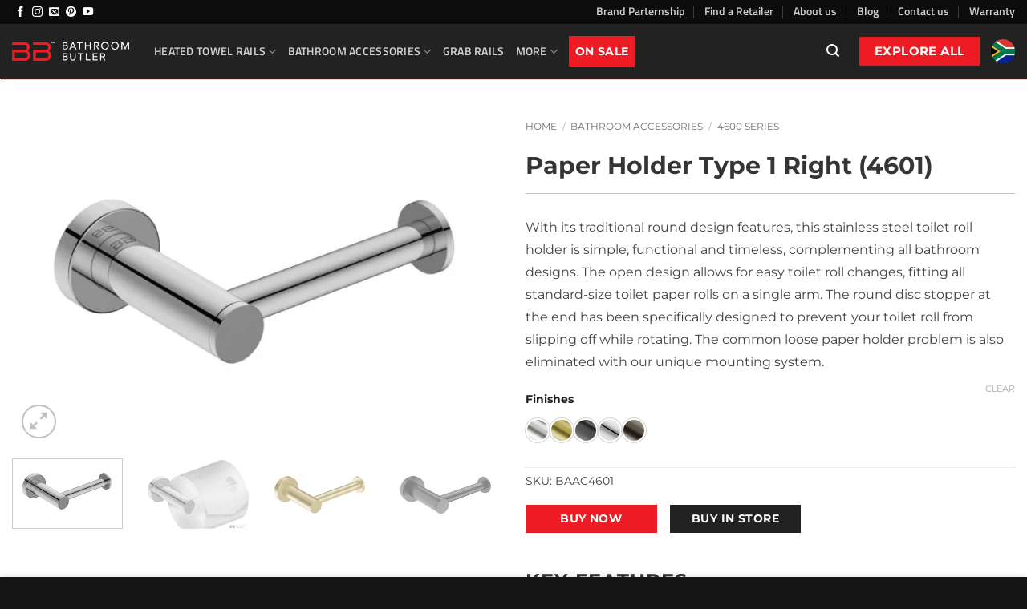

--- FILE ---
content_type: text/html; charset=UTF-8
request_url: https://www.bathroombutler.com/za/product/paper-holder-type-1-right-4601/
body_size: 120187
content:
<!DOCTYPE html>
<html lang="en-ZA" class="loading-site no-js">
<head><meta charset="UTF-8" /><script>if(navigator.userAgent.match(/MSIE|Internet Explorer/i)||navigator.userAgent.match(/Trident\/7\..*?rv:11/i)){var href=document.location.href;if(!href.match(/[?&]nowprocket/)){if(href.indexOf("?")==-1){if(href.indexOf("#")==-1){document.location.href=href+"?nowprocket=1"}else{document.location.href=href.replace("#","?nowprocket=1#")}}else{if(href.indexOf("#")==-1){document.location.href=href+"&nowprocket=1"}else{document.location.href=href.replace("#","&nowprocket=1#")}}}}</script><script>(()=>{class RocketLazyLoadScripts{constructor(){this.v="1.2.5.1",this.triggerEvents=["keydown","mousedown","mousemove","touchmove","touchstart","touchend","wheel"],this.userEventHandler=this.t.bind(this),this.touchStartHandler=this.i.bind(this),this.touchMoveHandler=this.o.bind(this),this.touchEndHandler=this.h.bind(this),this.clickHandler=this.u.bind(this),this.interceptedClicks=[],this.interceptedClickListeners=[],this.l(this),window.addEventListener("pageshow",(t=>{this.persisted=t.persisted,this.everythingLoaded&&this.m()})),document.addEventListener("DOMContentLoaded",(()=>{this.p()})),this.delayedScripts={normal:[],async:[],defer:[]},this.trash=[],this.allJQueries=[]}k(t){document.hidden?t.t():(this.triggerEvents.forEach((e=>window.addEventListener(e,t.userEventHandler,{passive:!0}))),window.addEventListener("touchstart",t.touchStartHandler,{passive:!0}),window.addEventListener("mousedown",t.touchStartHandler),document.addEventListener("visibilitychange",t.userEventHandler))}_(){this.triggerEvents.forEach((t=>window.removeEventListener(t,this.userEventHandler,{passive:!0}))),document.removeEventListener("visibilitychange",this.userEventHandler)}i(t){"HTML"!==t.target.tagName&&(window.addEventListener("touchend",this.touchEndHandler),window.addEventListener("mouseup",this.touchEndHandler),window.addEventListener("touchmove",this.touchMoveHandler,{passive:!0}),window.addEventListener("mousemove",this.touchMoveHandler),t.target.addEventListener("click",this.clickHandler),this.L(t.target,!0),this.M(t.target,"onclick","rocket-onclick"),this.C())}o(t){window.removeEventListener("touchend",this.touchEndHandler),window.removeEventListener("mouseup",this.touchEndHandler),window.removeEventListener("touchmove",this.touchMoveHandler,{passive:!0}),window.removeEventListener("mousemove",this.touchMoveHandler),t.target.removeEventListener("click",this.clickHandler),this.L(t.target,!1),this.M(t.target,"rocket-onclick","onclick"),this.O()}h(){window.removeEventListener("touchend",this.touchEndHandler),window.removeEventListener("mouseup",this.touchEndHandler),window.removeEventListener("touchmove",this.touchMoveHandler,{passive:!0}),window.removeEventListener("mousemove",this.touchMoveHandler)}u(t){t.target.removeEventListener("click",this.clickHandler),this.L(t.target,!1),this.M(t.target,"rocket-onclick","onclick"),this.interceptedClicks.push(t),t.preventDefault(),t.stopPropagation(),t.stopImmediatePropagation(),this.O()}D(){window.removeEventListener("touchstart",this.touchStartHandler,{passive:!0}),window.removeEventListener("mousedown",this.touchStartHandler),this.interceptedClicks.forEach((t=>{t.target.dispatchEvent(new MouseEvent("click",{view:t.view,bubbles:!0,cancelable:!0}))}))}l(t){EventTarget.prototype.addEventListenerBase=EventTarget.prototype.addEventListener,EventTarget.prototype.addEventListener=function(e,i,o){"click"!==e||t.windowLoaded||i===t.clickHandler||t.interceptedClickListeners.push({target:this,func:i,options:o}),(this||window).addEventListenerBase(e,i,o)}}L(t,e){this.interceptedClickListeners.forEach((i=>{i.target===t&&(e?t.removeEventListener("click",i.func,i.options):t.addEventListener("click",i.func,i.options))})),t.parentNode!==document.documentElement&&this.L(t.parentNode,e)}S(){return new Promise((t=>{this.T?this.O=t:t()}))}C(){this.T=!0}O(){this.T=!1}M(t,e,i){t.hasAttribute&&t.hasAttribute(e)&&(event.target.setAttribute(i,event.target.getAttribute(e)),event.target.removeAttribute(e))}t(){this._(this),"loading"===document.readyState?document.addEventListener("DOMContentLoaded",this.R.bind(this)):this.R()}p(){let t=[];document.querySelectorAll("script[type=rocketlazyloadscript][data-rocket-src]").forEach((e=>{let i=e.getAttribute("data-rocket-src");if(i&&0!==i.indexOf("data:")){0===i.indexOf("//")&&(i=location.protocol+i);try{const o=new URL(i).origin;o!==location.origin&&t.push({src:o,crossOrigin:e.crossOrigin||"module"===e.getAttribute("data-rocket-type")})}catch(t){}}})),t=[...new Map(t.map((t=>[JSON.stringify(t),t]))).values()],this.j(t,"preconnect")}async R(){this.lastBreath=Date.now(),this.P(this),this.F(this),this.q(),this.A(),this.I(),await this.U(this.delayedScripts.normal),await this.U(this.delayedScripts.defer),await this.U(this.delayedScripts.async);try{await this.W(),await this.H(this),await this.J()}catch(t){console.error(t)}window.dispatchEvent(new Event("rocket-allScriptsLoaded")),this.everythingLoaded=!0,this.S().then((()=>{this.D()})),this.N()}A(){document.querySelectorAll("script[type=rocketlazyloadscript]").forEach((t=>{t.hasAttribute("data-rocket-src")?t.hasAttribute("async")&&!1!==t.async?this.delayedScripts.async.push(t):t.hasAttribute("defer")&&!1!==t.defer||"module"===t.getAttribute("data-rocket-type")?this.delayedScripts.defer.push(t):this.delayedScripts.normal.push(t):this.delayedScripts.normal.push(t)}))}async B(t){if(await this.G(),!0!==t.noModule||!("noModule"in HTMLScriptElement.prototype))return new Promise((e=>{let i;function o(){(i||t).setAttribute("data-rocket-status","executed"),e()}try{if(navigator.userAgent.indexOf("Firefox/")>0||""===navigator.vendor)i=document.createElement("script"),[...t.attributes].forEach((t=>{let e=t.nodeName;"type"!==e&&("data-rocket-type"===e&&(e="type"),"data-rocket-src"===e&&(e="src"),i.setAttribute(e,t.nodeValue))})),t.text&&(i.text=t.text),i.hasAttribute("src")?(i.addEventListener("load",o),i.addEventListener("error",(function(){i.setAttribute("data-rocket-status","failed"),e()})),setTimeout((()=>{i.isConnected||e()}),1)):(i.text=t.text,o()),t.parentNode.replaceChild(i,t);else{const i=t.getAttribute("data-rocket-type"),n=t.getAttribute("data-rocket-src");i?(t.type=i,t.removeAttribute("data-rocket-type")):t.removeAttribute("type"),t.addEventListener("load",o),t.addEventListener("error",(function(){t.setAttribute("data-rocket-status","failed"),e()})),n?(t.removeAttribute("data-rocket-src"),t.src=n):t.src="data:text/javascript;base64,"+window.btoa(unescape(encodeURIComponent(t.text)))}}catch(i){t.setAttribute("data-rocket-status","failed"),e()}}));t.setAttribute("data-rocket-status","skipped")}async U(t){const e=t.shift();return e&&e.isConnected?(await this.B(e),this.U(t)):Promise.resolve()}I(){this.j([...this.delayedScripts.normal,...this.delayedScripts.defer,...this.delayedScripts.async],"preload")}j(t,e){var i=document.createDocumentFragment();t.forEach((t=>{const o=t.getAttribute&&t.getAttribute("data-rocket-src")||t.src;if(o){const n=document.createElement("link");n.href=o,n.rel=e,"preconnect"!==e&&(n.as="script"),t.getAttribute&&"module"===t.getAttribute("data-rocket-type")&&(n.crossOrigin=!0),t.crossOrigin&&(n.crossOrigin=t.crossOrigin),t.integrity&&(n.integrity=t.integrity),i.appendChild(n),this.trash.push(n)}})),document.head.appendChild(i)}P(t){let e={};function i(i,o){return e[o].eventsToRewrite.indexOf(i)>=0&&!t.everythingLoaded?"rocket-"+i:i}function o(t,o){!function(t){e[t]||(e[t]={originalFunctions:{add:t.addEventListener,remove:t.removeEventListener},eventsToRewrite:[]},t.addEventListener=function(){arguments[0]=i(arguments[0],t),e[t].originalFunctions.add.apply(t,arguments)},t.removeEventListener=function(){arguments[0]=i(arguments[0],t),e[t].originalFunctions.remove.apply(t,arguments)})}(t),e[t].eventsToRewrite.push(o)}function n(e,i){let o=e[i];e[i]=null,Object.defineProperty(e,i,{get:()=>o||function(){},set(n){t.everythingLoaded?o=n:e["rocket"+i]=o=n}})}o(document,"DOMContentLoaded"),o(window,"DOMContentLoaded"),o(window,"load"),o(window,"pageshow"),o(document,"readystatechange"),n(document,"onreadystatechange"),n(window,"onload"),n(window,"onpageshow")}F(t){let e;function i(e){return t.everythingLoaded?e:e.split(" ").map((t=>"load"===t||0===t.indexOf("load.")?"rocket-jquery-load":t)).join(" ")}function o(o){if(o&&o.fn&&!t.allJQueries.includes(o)){o.fn.ready=o.fn.init.prototype.ready=function(e){return t.domReadyFired?e.bind(document)(o):document.addEventListener("rocket-DOMContentLoaded",(()=>e.bind(document)(o))),o([])};const e=o.fn.on;o.fn.on=o.fn.init.prototype.on=function(){return this[0]===window&&("string"==typeof arguments[0]||arguments[0]instanceof String?arguments[0]=i(arguments[0]):"object"==typeof arguments[0]&&Object.keys(arguments[0]).forEach((t=>{const e=arguments[0][t];delete arguments[0][t],arguments[0][i(t)]=e}))),e.apply(this,arguments),this},t.allJQueries.push(o)}e=o}o(window.jQuery),Object.defineProperty(window,"jQuery",{get:()=>e,set(t){o(t)}})}async H(t){const e=document.querySelector("script[data-webpack]");e&&(await async function(){return new Promise((t=>{e.addEventListener("load",t),e.addEventListener("error",t)}))}(),await t.K(),await t.H(t))}async W(){this.domReadyFired=!0,await this.G(),document.dispatchEvent(new Event("rocket-readystatechange")),await this.G(),document.rocketonreadystatechange&&document.rocketonreadystatechange(),await this.G(),document.dispatchEvent(new Event("rocket-DOMContentLoaded")),await this.G(),window.dispatchEvent(new Event("rocket-DOMContentLoaded"))}async J(){await this.G(),document.dispatchEvent(new Event("rocket-readystatechange")),await this.G(),document.rocketonreadystatechange&&document.rocketonreadystatechange(),await this.G(),window.dispatchEvent(new Event("rocket-load")),await this.G(),window.rocketonload&&window.rocketonload(),await this.G(),this.allJQueries.forEach((t=>t(window).trigger("rocket-jquery-load"))),await this.G();const t=new Event("rocket-pageshow");t.persisted=this.persisted,window.dispatchEvent(t),await this.G(),window.rocketonpageshow&&window.rocketonpageshow({persisted:this.persisted}),this.windowLoaded=!0}m(){document.onreadystatechange&&document.onreadystatechange(),window.onload&&window.onload(),window.onpageshow&&window.onpageshow({persisted:this.persisted})}q(){const t=new Map;document.write=document.writeln=function(e){const i=document.currentScript;i||console.error("WPRocket unable to document.write this: "+e);const o=document.createRange(),n=i.parentElement;let s=t.get(i);void 0===s&&(s=i.nextSibling,t.set(i,s));const c=document.createDocumentFragment();o.setStart(c,0),c.appendChild(o.createContextualFragment(e)),n.insertBefore(c,s)}}async G(){Date.now()-this.lastBreath>45&&(await this.K(),this.lastBreath=Date.now())}async K(){return document.hidden?new Promise((t=>setTimeout(t))):new Promise((t=>requestAnimationFrame(t)))}N(){this.trash.forEach((t=>t.remove()))}static run(){const t=new RocketLazyLoadScripts;t.k(t)}}RocketLazyLoadScripts.run()})();</script>
	
	<link rel="profile" href="http://gmpg.org/xfn/11" />
	<link rel="pingback" href="https://www.bathroombutler.com/za/xmlrpc.php" />

	<script type="rocketlazyloadscript">(function(html){html.className = html.className.replace(/\bno-js\b/,'js')})(document.documentElement);</script>
<meta name='robots' content='index, follow, max-image-preview:large, max-snippet:-1, max-video-preview:-1' />
	<style>img:is([sizes="auto" i], [sizes^="auto," i]) { contain-intrinsic-size: 3000px 1500px }</style>
	
<!-- Google Tag Manager for WordPress by gtm4wp.com -->
<script data-cfasync="false" data-pagespeed-no-defer>
	var gtm4wp_datalayer_name = "dataLayer";
	var dataLayer = dataLayer || [];
</script>
<!-- End Google Tag Manager for WordPress by gtm4wp.com --><meta name="viewport" content="width=device-width, initial-scale=1" /><script type="rocketlazyloadscript">window._wca = window._wca || [];</script>

	<!-- This site is optimized with the Yoast SEO plugin v26.3 - https://yoast.com/wordpress/plugins/seo/ -->
	<title>Paper Holder Right (4601) - Bathroom Butler SA</title><link rel="preload" href="https://bathroombutlersa.b-cdn.net/wp-content/uploads/sites/5/2021/02/4601-Toilet-Paper-Holder-Polished-Stainless-Steel-01-1.jpg" as="image" imagesrcset="https://bathroombutlersa.b-cdn.net/wp-content/uploads/sites/5/2021/02/4601-Toilet-Paper-Holder-Polished-Stainless-Steel-01-1-650x433.jpg 650w, https://bathroombutlersa.b-cdn.net/wp-content/uploads/sites/5/2021/02/4601-Toilet-Paper-Holder-Polished-Stainless-Steel-01-1-300x200.jpg 300w, https://bathroombutlersa.b-cdn.net/wp-content/uploads/sites/5/2021/02/4601-Toilet-Paper-Holder-Polished-Stainless-Steel-01-1-1024x683.jpg 1024w, https://bathroombutlersa.b-cdn.net/wp-content/uploads/sites/5/2021/02/4601-Toilet-Paper-Holder-Polished-Stainless-Steel-01-1-768x512.jpg 768w, https://bathroombutlersa.b-cdn.net/wp-content/uploads/sites/5/2021/02/4601-Toilet-Paper-Holder-Polished-Stainless-Steel-01-1.jpg 1200w" imagesizes="(max-width: 650px) 100vw, 650px" fetchpriority="high"><link rel="preload" href="https://bathroombutlersa.b-cdn.net/wp-content/uploads/sites/5/2021/02/4601-Toilet-Paper-Holder-with-Toliet-Roll-01-1.jpg" as="image" imagesrcset="https://bathroombutlersa.b-cdn.net/wp-content/uploads/sites/5/2021/02/4601-Toilet-Paper-Holder-with-Toliet-Roll-01-1-650x433.jpg 650w, https://bathroombutlersa.b-cdn.net/wp-content/uploads/sites/5/2021/02/4601-Toilet-Paper-Holder-with-Toliet-Roll-01-1-300x200.jpg 300w, https://bathroombutlersa.b-cdn.net/wp-content/uploads/sites/5/2021/02/4601-Toilet-Paper-Holder-with-Toliet-Roll-01-1-1024x683.jpg 1024w, https://bathroombutlersa.b-cdn.net/wp-content/uploads/sites/5/2021/02/4601-Toilet-Paper-Holder-with-Toliet-Roll-01-1-768x512.jpg 768w, https://bathroombutlersa.b-cdn.net/wp-content/uploads/sites/5/2021/02/4601-Toilet-Paper-Holder-with-Toliet-Roll-01-1.jpg 1200w" imagesizes="(max-width: 650px) 100vw, 650px" fetchpriority="high"><link rel="preload" href="https://bathroombutlersa.b-cdn.net/wp-content/uploads/sites/5/2021/07/4601-Toilet-Paper-Holder-Brushed-Champagne-Gold-03.webp" as="image" imagesrcset="https://bathroombutlersa.b-cdn.net/wp-content/uploads/sites/5/2021/07/4601-Toilet-Paper-Holder-Brushed-Champagne-Gold-03-650x433.webp 650w, https://bathroombutlersa.b-cdn.net/wp-content/uploads/sites/5/2021/07/4601-Toilet-Paper-Holder-Brushed-Champagne-Gold-03-300x200.webp 300w, https://bathroombutlersa.b-cdn.net/wp-content/uploads/sites/5/2021/07/4601-Toilet-Paper-Holder-Brushed-Champagne-Gold-03-1024x683.webp 1024w, https://bathroombutlersa.b-cdn.net/wp-content/uploads/sites/5/2021/07/4601-Toilet-Paper-Holder-Brushed-Champagne-Gold-03-768x512.webp 768w, https://bathroombutlersa.b-cdn.net/wp-content/uploads/sites/5/2021/07/4601-Toilet-Paper-Holder-Brushed-Champagne-Gold-03.webp 1200w" imagesizes="(max-width: 650px) 100vw, 650px" fetchpriority="high"><link rel="preload" href="https://bathroombutlersa.b-cdn.net/wp-content/uploads/sites/5/2021/02/4601-Toilet-Paper-Holder-Matte-Black-01.jpg" as="image" imagesrcset="https://bathroombutlersa.b-cdn.net/wp-content/uploads/sites/5/2021/02/4601-Toilet-Paper-Holder-Matte-Black-01-650x433.jpg 650w, https://bathroombutlersa.b-cdn.net/wp-content/uploads/sites/5/2021/02/4601-Toilet-Paper-Holder-Matte-Black-01-300x200.jpg 300w, https://bathroombutlersa.b-cdn.net/wp-content/uploads/sites/5/2021/02/4601-Toilet-Paper-Holder-Matte-Black-01-1024x683.jpg 1024w, https://bathroombutlersa.b-cdn.net/wp-content/uploads/sites/5/2021/02/4601-Toilet-Paper-Holder-Matte-Black-01-768x512.jpg 768w, https://bathroombutlersa.b-cdn.net/wp-content/uploads/sites/5/2021/02/4601-Toilet-Paper-Holder-Matte-Black-01.jpg 1200w" imagesizes="(max-width: 650px) 100vw, 650px" fetchpriority="high"><link rel="preload" href="https://bathroombutlersa.b-cdn.net/wp-content/uploads/sites/5/2021/02/4601-Toilet-Paper-Holder-Brushed-Stainless-Steel-01-1.jpg" as="image" imagesrcset="https://bathroombutlersa.b-cdn.net/wp-content/uploads/sites/5/2021/02/4601-Toilet-Paper-Holder-Brushed-Stainless-Steel-01-1-650x433.jpg 650w, https://bathroombutlersa.b-cdn.net/wp-content/uploads/sites/5/2021/02/4601-Toilet-Paper-Holder-Brushed-Stainless-Steel-01-1-300x200.jpg 300w, https://bathroombutlersa.b-cdn.net/wp-content/uploads/sites/5/2021/02/4601-Toilet-Paper-Holder-Brushed-Stainless-Steel-01-1-1024x683.jpg 1024w, https://bathroombutlersa.b-cdn.net/wp-content/uploads/sites/5/2021/02/4601-Toilet-Paper-Holder-Brushed-Stainless-Steel-01-1-768x512.jpg 768w, https://bathroombutlersa.b-cdn.net/wp-content/uploads/sites/5/2021/02/4601-Toilet-Paper-Holder-Brushed-Stainless-Steel-01-1.jpg 1200w" imagesizes="(max-width: 650px) 100vw, 650px" fetchpriority="high">
	<meta name="description" content="Round features with an open design that allows easy toilet roll changes. More about Paper Holder Right (4600 series) on Bathroom Butler SA" />
	<link rel="canonical" href="https://www.bathroombutler.com/za/product/paper-holder-type-1-right-4601/" />
	<meta property="og:locale" content="en_US" />
	<meta property="og:type" content="article" />
	<meta property="og:title" content="Paper Holder Right (4601) - Bathroom Butler SA" />
	<meta property="og:description" content="Round features with an open design that allows easy toilet roll changes. More about Paper Holder Right (4600 series) on Bathroom Butler SA" />
	<meta property="og:url" content="https://www.bathroombutler.com/za/product/paper-holder-type-1-right-4601/" />
	<meta property="og:site_name" content="Bathroom Butler South Africa" />
	<meta property="article:modified_time" content="2025-08-26T09:05:36+00:00" />
	<meta property="og:image" content="https://bathroombutlersa.b-cdn.net/wp-content/uploads/sites/5/2021/02/4601-Toilet-Paper-Holder-Polished-Stainless-Steel-01-1.jpg" />
	<meta property="og:image:width" content="1200" />
	<meta property="og:image:height" content="800" />
	<meta property="og:image:type" content="image/jpeg" />
	<meta name="twitter:card" content="summary_large_image" />
	<meta name="twitter:label1" content="Est. reading time" />
	<meta name="twitter:data1" content="3 minutes" />
	<script type="application/ld+json" class="yoast-schema-graph">{"@context":"https://schema.org","@graph":[{"@type":"WebPage","@id":"https://www.bathroombutler.com/za/product/paper-holder-type-1-right-4601/","url":"https://www.bathroombutler.com/za/product/paper-holder-type-1-right-4601/","name":"Paper Holder Right (4601) - Bathroom Butler SA","isPartOf":{"@id":"https://www.bathroombutler.com/za/#website"},"primaryImageOfPage":{"@id":"https://www.bathroombutler.com/za/product/paper-holder-type-1-right-4601/#primaryimage"},"image":{"@id":"https://www.bathroombutler.com/za/product/paper-holder-type-1-right-4601/#primaryimage"},"thumbnailUrl":"https://bathroombutlersa.b-cdn.net/wp-content/uploads/sites/5/2021/02/4601-Toilet-Paper-Holder-Polished-Stainless-Steel-01-1.jpg","datePublished":"2021-02-02T13:35:00+00:00","dateModified":"2025-08-26T09:05:36+00:00","description":"Round features with an open design that allows easy toilet roll changes. More about Paper Holder Right (4600 series) on Bathroom Butler SA","breadcrumb":{"@id":"https://www.bathroombutler.com/za/product/paper-holder-type-1-right-4601/#breadcrumb"},"inLanguage":"en-ZA","potentialAction":[{"@type":"ReadAction","target":["https://www.bathroombutler.com/za/product/paper-holder-type-1-right-4601/"]}]},{"@type":"ImageObject","inLanguage":"en-ZA","@id":"https://www.bathroombutler.com/za/product/paper-holder-type-1-right-4601/#primaryimage","url":"https://bathroombutlersa.b-cdn.net/wp-content/uploads/sites/5/2021/02/4601-Toilet-Paper-Holder-Polished-Stainless-Steel-01-1.jpg","contentUrl":"https://bathroombutlersa.b-cdn.net/wp-content/uploads/sites/5/2021/02/4601-Toilet-Paper-Holder-Polished-Stainless-Steel-01-1.jpg","width":1200,"height":800,"caption":"Toilet Paper Holder 4601 – Polished Stainless Steel - Bathroom Butler bathroom accessories"},{"@type":"BreadcrumbList","@id":"https://www.bathroombutler.com/za/product/paper-holder-type-1-right-4601/#breadcrumb","itemListElement":[{"@type":"ListItem","position":1,"name":"Home","item":"https://www.bathroombutler.com/za/"},{"@type":"ListItem","position":2,"name":"Explore","item":"https://www.bathroombutler.com/za/explore-products/"},{"@type":"ListItem","position":3,"name":"Paper Holder Type 1 Right (4601)"}]},{"@type":"WebSite","@id":"https://www.bathroombutler.com/za/#website","url":"https://www.bathroombutler.com/za/","name":"Bathroom Butler South Africa","description":"Heated Towel Rails and Bathroom Accessories","publisher":{"@id":"https://www.bathroombutler.com/za/#organization"},"potentialAction":[{"@type":"SearchAction","target":{"@type":"EntryPoint","urlTemplate":"https://www.bathroombutler.com/za/?s={search_term_string}"},"query-input":{"@type":"PropertyValueSpecification","valueRequired":true,"valueName":"search_term_string"}}],"inLanguage":"en-ZA"},{"@type":"Organization","@id":"https://www.bathroombutler.com/za/#organization","name":"Bathroom Butler","url":"https://www.bathroombutler.com/za/","logo":{"@type":"ImageObject","inLanguage":"en-ZA","@id":"https://www.bathroombutler.com/za/#/schema/logo/image/","url":"https://bathroombutlersa.b-cdn.net/wp-content/uploads/sites/5/2021/05/Logo-Bathroom-Butler.png","contentUrl":"https://bathroombutlersa.b-cdn.net/wp-content/uploads/sites/5/2021/05/Logo-Bathroom-Butler.png","width":232,"height":67,"caption":"Bathroom Butler"},"image":{"@id":"https://www.bathroombutler.com/za/#/schema/logo/image/"}}]}</script>
	<!-- / Yoast SEO plugin. -->


<script type="rocketlazyloadscript" data-rocket-type='application/javascript'  id='pys-version-script'>console.log('PixelYourSite Free version 11.1.3');</script>
<link rel='dns-prefetch' href='//static.klaviyo.com' />
<link rel='dns-prefetch' href='//stats.wp.com' />
<link rel='dns-prefetch' href='//fonts.gstatic.com' />
<link rel='dns-prefetch' href='//script.hotjar.com' />
<link rel='dns-prefetch' href='//connect.facebook.net' />
<link rel='dns-prefetch' href='//gstatic.com' />
<link rel='preconnect' href='https://bathroombutlersa.b-cdn.net' />
<link rel='prefetch' href='https://bathroombutlersa.b-cdn.net/wp-content/themes/flatsome/assets/js/flatsome.js?ver=e2eddd6c228105dac048' />
<link rel='prefetch' href='https://bathroombutlersa.b-cdn.net/wp-content/themes/flatsome/assets/js/chunk.slider.js?ver=3.20.2' />
<link rel='prefetch' href='https://bathroombutlersa.b-cdn.net/wp-content/themes/flatsome/assets/js/chunk.popups.js?ver=3.20.2' />
<link rel='prefetch' href='https://bathroombutlersa.b-cdn.net/wp-content/themes/flatsome/assets/js/chunk.tooltips.js?ver=3.20.2' />
<link rel='prefetch' href='https://bathroombutlersa.b-cdn.net/wp-content/themes/flatsome/assets/js/woocommerce.js?ver=1c9be63d628ff7c3ff4c' />
<style id="woo-sctr-frontend-countdown-style" type="text/css">.woo-sctr-shortcode-wrap-wrap.woo-sctr-shortcode-wrap-wrap-salescountdowntimer{display:block;text-align:center;}.woo-sctr-shortcode-wrap-wrap.woo-sctr-shortcode-wrap-wrap-salescountdowntimer .woo-sctr-shortcode-countdown-1{color:#000000;padding:2px;}.woo-sctr-shortcode-wrap-wrap.woo-sctr-shortcode-wrap-wrap-salescountdowntimer .woo-sctr-shortcode-countdown-1 .woo-sctr-shortcode-countdown-value,.woo-sctr-shortcode-wrap-wrap.woo-sctr-shortcode-wrap-wrap-salescountdowntimer .woo-sctr-shortcode-countdown-1 .woo-sctr-shortcode-countdown-value-container{color:#ffffff;background:#ed2525;font-size:70px;}.woo-sctr-shortcode-wrap-wrap.woo-sctr-shortcode-wrap-wrap-salescountdowntimer .woo-sctr-shortcode-countdown-1 .woo-sctr-shortcode-countdown-text{color:#ffffff;background:#ed2525;font-size:20px;}.woo-sctr-shortcode-wrap-wrap.woo-sctr-shortcode-wrap-wrap-1700127806638{display:block;text-align:center;}.woo-sctr-shortcode-wrap-wrap.woo-sctr-shortcode-wrap-wrap-1700127806638 .woo-sctr-shortcode-countdown-1{color:#000000;padding:2px;}.woo-sctr-shortcode-wrap-wrap.woo-sctr-shortcode-wrap-wrap-1700127806638 .woo-sctr-shortcode-countdown-1 .woo-sctr-shortcode-countdown-value,.woo-sctr-shortcode-wrap-wrap.woo-sctr-shortcode-wrap-wrap-1700127806638 .woo-sctr-shortcode-countdown-1 .woo-sctr-shortcode-countdown-value-container{color:#ffffff;background:#ed2525;font-size:40px;}.woo-sctr-shortcode-wrap-wrap.woo-sctr-shortcode-wrap-wrap-1700127806638 .woo-sctr-shortcode-countdown-1 .woo-sctr-shortcode-countdown-text{color:#ffffff;background:#ed2525;font-size:14px;}</style><style id='wp-emoji-styles-inline-css' type='text/css'>

	img.wp-smiley, img.emoji {
		display: inline !important;
		border: none !important;
		box-shadow: none !important;
		height: 1em !important;
		width: 1em !important;
		margin: 0 0.07em !important;
		vertical-align: -0.1em !important;
		background: none !important;
		padding: 0 !important;
	}
</style>
<link data-minify="1" rel='stylesheet' id='jet-engine-frontend-css' href='https://www.bathroombutler.com/za/wp-content/cache/min/5/za/wp-content/plugins/jet-engine/assets/css/frontend.css?ver=1762252024' type='text/css' media='all' />
<link rel='stylesheet' id='photoswipe-css' href='https://www.bathroombutler.com/za/wp-content/cache/background-css/www.bathroombutler.com/za/wp-content/plugins/woocommerce/assets/css/photoswipe/photoswipe.min.css?ver=10.2.2&wpr_t=1762376907' type='text/css' media='all' />
<link rel='stylesheet' id='photoswipe-default-skin-css' href='https://www.bathroombutler.com/za/wp-content/cache/background-css/www.bathroombutler.com/za/wp-content/plugins/woocommerce/assets/css/photoswipe/default-skin/default-skin.min.css?ver=10.2.2&wpr_t=1762376907' type='text/css' media='all' />
<style id='woocommerce-inline-inline-css' type='text/css'>
.woocommerce form .form-row .required { visibility: visible; }
</style>
<link data-minify="1" rel='stylesheet' id='wcpf-plugin-style-css' href='https://www.bathroombutler.com/za/wp-content/cache/min/5/za/wp-content/plugins/woocommerce-product-filters/assets/css/plugin.css?ver=1762252024' type='text/css' media='all' />
<link data-minify="1" rel='stylesheet' id='lightgallery-css' href='https://www.bathroombutler.com/za/wp-content/cache/background-css/www.bathroombutler.com/za/wp-content/cache/min/5/za/wp-content/plugins/wpc-product-videos/assets/libs/lightgallery/css/lightgallery.min.css?ver=1762252024&wpr_t=1762376907' type='text/css' media='all' />
<link data-minify="1" rel='stylesheet' id='wpcpv-feather-css' href='https://www.bathroombutler.com/za/wp-content/cache/min/5/za/wp-content/plugins/wpc-product-videos/assets/libs/feather/feather.css?ver=1762252024' type='text/css' media='all' />
<link data-minify="1" rel='stylesheet' id='wpcpv-frontend-css' href='https://www.bathroombutler.com/za/wp-content/cache/min/5/za/wp-content/plugins/wpc-product-videos/assets/css/frontend.css?ver=1762252024' type='text/css' media='all' />
<link data-minify="1" rel='stylesheet' id='brands-styles-css' href='https://www.bathroombutler.com/za/wp-content/cache/min/5/za/wp-content/plugins/woocommerce/assets/css/brands.css?ver=1762252024' type='text/css' media='all' />
<link rel='stylesheet' id='flatsome-woocommerce-product-filters-css' href='https://bathroombutlersa.b-cdn.net/wp-content/themes/flatsome/inc/integrations/wc-product-filters/product-filters.css?ver=3.20.2' type='text/css' media='all' />
<link rel='stylesheet' id='flatsome-swatches-frontend-css' href='https://bathroombutlersa.b-cdn.net/wp-content/themes/flatsome/assets/css/extensions/flatsome-swatches-frontend.css?ver=3.20.2' type='text/css' media='all' />
<link rel='stylesheet' id='flatsome-main-css' href='https://www.bathroombutler.com/za/wp-content/cache/background-css/bathroombutlersa.b-cdn.net/wp-content/themes/flatsome/assets/css/flatsome.css?ver=3.20.2&wpr_t=1762376908' type='text/css' media='all' />
<style id='flatsome-main-inline-css' type='text/css'>
@font-face {
				font-family: "fl-icons";
				font-display: block;
				src: url(https://bathroombutlersa.b-cdn.net/wp-content/themes/flatsome/assets/css/icons/fl-icons.eot?v=3.20.2);
				src:
					url(https://bathroombutlersa.b-cdn.net/wp-content/themes/flatsome/assets/css/icons/fl-icons.eot#iefix?v=3.20.2) format("embedded-opentype"),
					url(https://bathroombutlersa.b-cdn.net/wp-content/themes/flatsome/assets/css/icons/fl-icons.woff2?v=3.20.2) format("woff2"),
					url(https://bathroombutlersa.b-cdn.net/wp-content/themes/flatsome/assets/css/icons/fl-icons.ttf?v=3.20.2) format("truetype"),
					url(https://bathroombutlersa.b-cdn.net/wp-content/themes/flatsome/assets/css/icons/fl-icons.woff?v=3.20.2) format("woff"),
					url(https://bathroombutlersa.b-cdn.net/wp-content/themes/flatsome/assets/css/icons/fl-icons.svg?v=3.20.2#fl-icons) format("svg");
			}
</style>
<link rel='stylesheet' id='flatsome-shop-css' href='https://bathroombutlersa.b-cdn.net/wp-content/themes/flatsome/assets/css/flatsome-shop.css?ver=3.20.2' type='text/css' media='all' />
<link rel='stylesheet' id='flatsome-style-css' href='https://bathroombutlersa.b-cdn.net/wp-content/themes/flatsome-child/style.css?ver=3.0' type='text/css' media='all' />
<style id='rocket-lazyload-inline-css' type='text/css'>
.rll-youtube-player{position:relative;padding-bottom:56.23%;height:0;overflow:hidden;max-width:100%;}.rll-youtube-player:focus-within{outline: 2px solid currentColor;outline-offset: 5px;}.rll-youtube-player iframe{position:absolute;top:0;left:0;width:100%;height:100%;z-index:100;background:0 0}.rll-youtube-player img{bottom:0;display:block;left:0;margin:auto;max-width:100%;width:100%;position:absolute;right:0;top:0;border:none;height:auto;-webkit-transition:.4s all;-moz-transition:.4s all;transition:.4s all}.rll-youtube-player img:hover{-webkit-filter:brightness(75%)}.rll-youtube-player .play{height:100%;width:100%;left:0;top:0;position:absolute;background:var(--wpr-bg-62797435-f1c3-4ab6-a3f5-788bf50311dc) no-repeat center;background-color: transparent !important;cursor:pointer;border:none;}
</style>
<script type="text/javascript" id="jquery-core-js-extra">
/* <![CDATA[ */
var pysFacebookRest = {"restApiUrl":"https:\/\/www.bathroombutler.com\/za\/wp-json\/pys-facebook\/v1\/event","debug":""};
/* ]]> */
</script>
<script type="text/javascript" src="https://bathroombutlersa.b-cdn.net/wp-includes/js/jquery/jquery.min.js?ver=3.7.1" id="jquery-core-js"></script>
<script type="text/javascript" src="https://bathroombutlersa.b-cdn.net/wp-includes/js/jquery/jquery-migrate.min.js?ver=3.4.1" id="jquery-migrate-js"></script>
<script type="rocketlazyloadscript" data-rocket-type="text/javascript" data-rocket-src="https://www.bathroombutler.com/za/wp-content/plugins/woocommerce/assets/js/js-cookie/js.cookie.min.js?ver=2.1.4-wc.10.2.2" id="js-cookie-js" data-wp-strategy="defer" defer></script>
<script type="text/javascript" id="wc-cart-fragments-js-extra">
/* <![CDATA[ */
var wc_cart_fragments_params = {"ajax_url":"\/za\/wp-admin\/admin-ajax.php","wc_ajax_url":"\/za\/?wc-ajax=%%endpoint%%","cart_hash_key":"wc_cart_hash_153c3e67dff89d477df32ce2d86a0f72","fragment_name":"wc_fragments_153c3e67dff89d477df32ce2d86a0f72","request_timeout":"5000"};
/* ]]> */
</script>
<script type="rocketlazyloadscript" data-rocket-type="text/javascript" data-rocket-src="https://www.bathroombutler.com/za/wp-content/plugins/woocommerce/assets/js/frontend/cart-fragments.min.js?ver=10.2.2" id="wc-cart-fragments-js" defer="defer" data-wp-strategy="defer"></script>
<script type="text/javascript" src="https://www.bathroombutler.com/za/wp-content/plugins/woocommerce/assets/js/photoswipe/photoswipe.min.js?ver=4.1.1-wc.10.2.2" id="photoswipe-js" defer="defer" data-wp-strategy="defer"></script>
<script type="text/javascript" src="https://www.bathroombutler.com/za/wp-content/plugins/woocommerce/assets/js/photoswipe/photoswipe-ui-default.min.js?ver=4.1.1-wc.10.2.2" id="photoswipe-ui-default-js" defer="defer" data-wp-strategy="defer"></script>
<script type="text/javascript" id="wc-single-product-js-extra">
/* <![CDATA[ */
var wc_single_product_params = {"i18n_required_rating_text":"Please select a rating","i18n_rating_options":["1 of 5 stars","2 of 5 stars","3 of 5 stars","4 of 5 stars","5 of 5 stars"],"i18n_product_gallery_trigger_text":"View full-screen image gallery","review_rating_required":"yes","flexslider":{"rtl":false,"animation":"slide","smoothHeight":true,"directionNav":false,"controlNav":"thumbnails","slideshow":false,"animationSpeed":500,"animationLoop":false,"allowOneSlide":false},"zoom_enabled":"","zoom_options":[],"photoswipe_enabled":"1","photoswipe_options":{"shareEl":false,"closeOnScroll":false,"history":false,"hideAnimationDuration":0,"showAnimationDuration":0},"flexslider_enabled":""};
/* ]]> */
</script>
<script type="text/javascript" src="https://www.bathroombutler.com/za/wp-content/plugins/woocommerce/assets/js/frontend/single-product.min.js?ver=10.2.2" id="wc-single-product-js" defer="defer" data-wp-strategy="defer"></script>
<script type="text/javascript" src="https://www.bathroombutler.com/za/wp-content/plugins/woocommerce/assets/js/jquery-blockui/jquery.blockUI.min.js?ver=2.7.0-wc.10.2.2" id="jquery-blockui-js" data-wp-strategy="defer"></script>
<script type="text/javascript" id="wpgmza_data-js-extra">
/* <![CDATA[ */
var wpgmza_google_api_status = {"message":"Enqueued","code":"ENQUEUED"};
/* ]]> */
</script>
<script type="rocketlazyloadscript" data-minify="1" data-rocket-type="text/javascript" data-rocket-src="https://www.bathroombutler.com/za/wp-content/cache/min/5/za/wp-content/plugins/wp-google-maps/wpgmza_data.js?ver=1762252024" id="wpgmza_data-js"></script>
<script type="text/javascript" src="https://bathroombutlersa.b-cdn.net/wp-includes/js/jquery/ui/core.min.js?ver=1.13.3" id="jquery-ui-core-js"></script>
<script type="text/javascript" src="https://bathroombutlersa.b-cdn.net/wp-includes/js/jquery/ui/mouse.min.js?ver=1.13.3" id="jquery-ui-mouse-js" defer></script>
<script type="text/javascript" src="https://bathroombutlersa.b-cdn.net/wp-includes/js/jquery/ui/slider.min.js?ver=1.13.3" id="jquery-ui-slider-js" defer></script>
<script data-minify="1" type="text/javascript" src="https://www.bathroombutler.com/za/wp-content/cache/min/5/za/wp-content/plugins/woocommerce-product-filters/assets/js/front-vendor.js?ver=1762252024" id="wcpf-plugin-vendor-script-js" defer></script>
<script type="rocketlazyloadscript" data-rocket-type="text/javascript" data-rocket-src="https://bathroombutlersa.b-cdn.net/wp-includes/js/underscore.min.js?ver=1.13.7" id="underscore-js" defer></script>
<script type="text/javascript" id="wp-util-js-extra">
/* <![CDATA[ */
var _wpUtilSettings = {"ajax":{"url":"\/za\/wp-admin\/admin-ajax.php"}};
/* ]]> */
</script>
<script type="rocketlazyloadscript" data-rocket-type="text/javascript" data-rocket-src="https://bathroombutlersa.b-cdn.net/wp-includes/js/wp-util.min.js?ver=6.8.3" id="wp-util-js" defer></script>
<script type="text/javascript" src="https://www.bathroombutler.com/za/wp-content/plugins/woocommerce/assets/js/accounting/accounting.min.js?ver=0.4.2" id="accounting-js" defer></script>
<script type="text/javascript" id="wcpf-plugin-script-js-extra">
/* <![CDATA[ */
var WCPFData = {"registerEntities":{"Project":{"id":"Project","class":"WooCommerce_Product_Filter_Plugin\\Entity","post_type":"wcpf_project","label":"Project","default_options":{"urlNavigation":"query","filteringStarts":"auto","urlNavigationOptions":[],"useComponents":["pagination","sorting","results-count","page-title","breadcrumb"],"paginationAjax":true,"sortingAjax":true,"productsContainerSelector":".products","paginationSelector":".woocommerce-pagination","resultCountSelector":".woocommerce-result-count","sortingSelector":".woocommerce-ordering","pageTitleSelector":".woocommerce-products-header__title","breadcrumbSelector":".woocommerce-breadcrumb","multipleContainersForProducts":true},"is_grouped":true,"editor_component_class":"WooCommerce_Product_Filter_Plugin\\Project\\Editor_Component","filter_component_class":"WooCommerce_Product_Filter_Plugin\\Project\\Filter_Component","variations":false},"BoxListField":{"id":"BoxListField","class":"WooCommerce_Product_Filter_Plugin\\Entity","post_type":"wcpf_item","label":"Box List","default_options":{"itemsSource":"attribute","itemsDisplay":"all","queryType":"or","itemsDisplayHierarchical":true,"displayHierarchicalCollapsed":false,"displayTitle":true,"displayToggleContent":true,"defaultToggleState":"show","cssClass":"","actionForEmptyOptions":"hide","displayProductCount":true,"productCountPolicy":"for-option-only","multiSelect":true,"boxSize":"45px"},"is_grouped":false,"editor_component_class":"WooCommerce_Product_Filter_Plugin\\Field\\Box_list\\Editor_Component","filter_component_class":"WooCommerce_Product_Filter_Plugin\\Field\\Box_List\\Filter_Component","variations":true},"CheckBoxListField":{"id":"CheckBoxListField","class":"WooCommerce_Product_Filter_Plugin\\Entity","post_type":"wcpf_item","label":"Checkbox","default_options":{"itemsSource":"attribute","itemsDisplay":"all","queryType":"or","itemsDisplayHierarchical":true,"displayHierarchicalCollapsed":false,"displayTitle":true,"displayToggleContent":true,"defaultToggleState":"show","cssClass":"","actionForEmptyOptions":"hide","displayProductCount":true,"productCountPolicy":"for-option-only","seeMoreOptionsBy":"scrollbar","heightOfVisibleContent":12},"is_grouped":false,"editor_component_class":"WooCommerce_Product_Filter_Plugin\\Field\\Check_Box_List\\Editor_Component","filter_component_class":"WooCommerce_Product_Filter_Plugin\\Field\\Check_Box_List\\Filter_Component","variations":true},"DropDownListField":{"id":"DropDownListField","class":"WooCommerce_Product_Filter_Plugin\\Entity","post_type":"wcpf_item","label":"Drop Down","default_options":{"itemsSource":"attribute","itemsDisplay":"all","queryType":"or","itemsDisplayHierarchical":true,"displayHierarchicalCollapsed":false,"displayTitle":true,"displayToggleContent":true,"defaultToggleState":"show","cssClass":"","actionForEmptyOptions":"hide","displayProductCount":true,"productCountPolicy":"for-option-only","titleItemReset":"Show all"},"is_grouped":false,"editor_component_class":"WooCommerce_Product_Filter_Plugin\\Field\\Drop_Down_List\\Editor_Component","filter_component_class":"WooCommerce_Product_Filter_Plugin\\Field\\Drop_Down_List\\Filter_Component","variations":true},"ButtonField":{"id":"ButtonField","class":"WooCommerce_Product_Filter_Plugin\\Entity","post_type":"wcpf_item","label":"Button","default_options":{"cssClass":"","action":"reset"},"is_grouped":false,"editor_component_class":"WooCommerce_Product_Filter_Plugin\\Field\\Button\\Editor_Component","filter_component_class":"WooCommerce_Product_Filter_Plugin\\Field\\Button\\Filter_Component","variations":true},"ColorListField":{"id":"ColorListField","class":"WooCommerce_Product_Filter_Plugin\\Entity","post_type":"wcpf_item","label":"Colors","default_options":{"itemsSource":"attribute","itemsDisplay":"all","queryType":"or","itemsDisplayHierarchical":true,"displayHierarchicalCollapsed":false,"displayTitle":true,"displayToggleContent":true,"defaultToggleState":"show","cssClass":"","actionForEmptyOptions":"hide","displayProductCount":true,"productCountPolicy":"for-option-only","optionKey":"colors"},"is_grouped":false,"editor_component_class":"WooCommerce_Product_Filter_Plugin\\Field\\Color_List\\Editor_Component","filter_component_class":"WooCommerce_Product_Filter_Plugin\\Field\\Color_List\\Filter_Component","variations":true},"RadioListField":{"id":"RadioListField","class":"WooCommerce_Product_Filter_Plugin\\Entity","post_type":"wcpf_item","label":"Radio","default_options":{"itemsSource":"attribute","itemsDisplay":"all","queryType":"or","itemsDisplayHierarchical":true,"displayHierarchicalCollapsed":false,"displayTitle":true,"displayToggleContent":true,"defaultToggleState":"show","cssClass":"","actionForEmptyOptions":"hide","displayProductCount":true,"productCountPolicy":"for-option-only","titleItemReset":"Show all","seeMoreOptionsBy":"scrollbar","heightOfVisibleContent":12},"is_grouped":false,"editor_component_class":"WooCommerce_Product_Filter_Plugin\\Field\\Radio_List\\Editor_Component","filter_component_class":"WooCommerce_Product_Filter_Plugin\\Field\\Radio_List\\Filter_Component","variations":true},"TextListField":{"id":"TextListField","class":"WooCommerce_Product_Filter_Plugin\\Entity","post_type":"wcpf_item","label":"Text List","default_options":{"itemsSource":"attribute","itemsDisplay":"all","queryType":"or","itemsDisplayHierarchical":true,"displayHierarchicalCollapsed":false,"displayTitle":true,"displayToggleContent":true,"defaultToggleState":"show","cssClass":"","actionForEmptyOptions":"hide","displayProductCount":true,"productCountPolicy":"for-option-only","multiSelect":true,"useInlineStyle":false},"is_grouped":false,"editor_component_class":"WooCommerce_Product_Filter_Plugin\\Field\\Text_List\\Editor_Component","filter_component_class":"WooCommerce_Product_Filter_Plugin\\Field\\Text_List\\Filter_Component","variations":true},"PriceSliderField":{"id":"PriceSliderField","class":"WooCommerce_Product_Filter_Plugin\\Entity","post_type":"wcpf_item","label":"Price slider","default_options":{"minPriceOptionKey":"min-price","maxPriceOptionKey":"max-price","optionKey":"price","optionKeyFormat":"dash","cssClass":"","displayMinMaxInput":true,"displayTitle":true,"displayToggleContent":true,"defaultToggleState":"show","displayPriceLabel":true},"is_grouped":false,"editor_component_class":"WooCommerce_Product_Filter_Plugin\\Field\\Price_Slider\\Editor_Component","filter_component_class":"WooCommerce_Product_Filter_Plugin\\Field\\Price_Slider\\Filter_Component","variations":false},"SimpleBoxLayout":{"id":"SimpleBoxLayout","class":"WooCommerce_Product_Filter_Plugin\\Entity","post_type":"wcpf_item","label":"Simple Box","default_options":{"displayToggleContent":true,"defaultToggleState":"show","cssClass":""},"is_grouped":true,"editor_component_class":"WooCommerce_Product_Filter_Plugin\\Layout\\Simple_Box\\Editor_Component","filter_component_class":"WooCommerce_Product_Filter_Plugin\\Layout\\Simple_Box\\Filter_Component","variations":false},"ColumnsLayout":{"id":"ColumnsLayout","class":"WooCommerce_Product_Filter_Plugin\\Entity","post_type":"wcpf_item","label":"Columns","default_options":{"columns":[{"entities":[],"options":{"width":"50%"}}]},"is_grouped":true,"editor_component_class":"WooCommerce_Product_Filter_Plugin\\Layout\\Columns\\Editor_Component","filter_component_class":"WooCommerce_Product_Filter_Plugin\\Layout\\Columns\\Filter_Component","variations":false}},"messages":{"selectNoMatchesFound":"No matches found"},"selectors":{"productsContainer":".products","paginationContainer":".woocommerce-pagination","resultCount":".woocommerce-result-count","sorting":".woocommerce-ordering","pageTitle":".woocommerce-products-header__title","breadcrumb":".woocommerce-breadcrumb"},"pageUrl":"https:\/\/www.bathroombutler.com\/za\/product\/paper-holder-type-1-right-4601\/","isPaged":"","scriptAfterProductsUpdate":"","scrollTop":"no","priceFormat":{"currencyFormatNumDecimals":0,"currencyFormatSymbol":"&#82;","currencyFormatDecimalSep":".","currencyFormatThousandSep":",","currencyFormat":"%s%v"}};
/* ]]> */
</script>
<script data-minify="1" type="text/javascript" src="https://www.bathroombutler.com/za/wp-content/cache/min/5/za/wp-content/plugins/woocommerce-product-filters/assets/build/js/plugin.js?ver=1762252024" id="wcpf-plugin-script-js" defer></script>
<script type="text/javascript" src="https://stats.wp.com/s-202545.js" id="woocommerce-analytics-js" defer="defer" data-wp-strategy="defer"></script>
<script type="rocketlazyloadscript" data-rocket-type="text/javascript" data-rocket-src="https://bathroombutlersa.b-cdn.net/wp-includes/js/dist/hooks.min.js?ver=4d63a3d491d11ffd8ac6" id="wp-hooks-js"></script>
<script type="text/javascript" id="wpm-js-extra">
/* <![CDATA[ */
var wpm = {"ajax_url":"https:\/\/www.bathroombutler.com\/za\/wp-admin\/admin-ajax.php","root":"https:\/\/www.bathroombutler.com\/za\/wp-json\/","nonce_wp_rest":"2e281161c9","nonce_ajax":"d3f7493de3"};
/* ]]> */
</script>
<script type="rocketlazyloadscript" data-rocket-type="text/javascript" data-rocket-src="https://www.bathroombutler.com/za/wp-content/plugins/woocommerce-google-adwords-conversion-tracking-tag/js/public/wpm-public.p1.min.js?ver=1.49.2" id="wpm-js"></script>
<script type="text/javascript" src="https://www.bathroombutler.com/za/wp-content/plugins/pixelyoursite/dist/scripts/jquery.bind-first-0.2.3.min.js?ver=6.8.3" id="jquery-bind-first-js"></script>
<script type="rocketlazyloadscript" data-rocket-type="text/javascript" data-rocket-src="https://www.bathroombutler.com/za/wp-content/plugins/pixelyoursite/dist/scripts/js.cookie-2.1.3.min.js?ver=2.1.3" id="js-cookie-pys-js" defer></script>
<script type="rocketlazyloadscript" data-rocket-type="text/javascript" data-rocket-src="https://www.bathroombutler.com/za/wp-content/plugins/pixelyoursite/dist/scripts/tld.min.js?ver=2.3.1" id="js-tld-js" defer></script>
<script type="text/javascript" id="pys-js-extra">
/* <![CDATA[ */
var pysOptions = {"staticEvents":{"facebook":{"woo_view_content":[{"delay":0,"type":"static","name":"ViewContent","pixelIds":["270171555038054"],"eventID":"b91f4ae3-0501-4d0b-8f4d-eb99a5e58ea4","params":{"content_ids":["4667"],"content_type":"product_group","tags":"Brushed Graphite, Champagne Gold, Matt Black","content_name":"Paper Holder Type 1 Right (4601)","category_name":"4600 Series, Bathroom Accessories","value":"639","currency":"ZAR","contents":[{"id":"4667","quantity":1}],"product_price":"639","page_title":"Paper Holder Type 1 Right (4601)","post_type":"product","post_id":4667,"plugin":"PixelYourSite","user_role":"guest","event_url":"www.bathroombutler.com\/za\/product\/paper-holder-type-1-right-4601\/"},"e_id":"woo_view_content","ids":[],"hasTimeWindow":false,"timeWindow":0,"woo_order":"","edd_order":""}],"init_event":[{"delay":0,"type":"static","ajaxFire":false,"name":"PageView","pixelIds":["270171555038054"],"eventID":"21b4143a-8391-4686-a34a-cbca9cc2f74f","params":{"page_title":"Paper Holder Type 1 Right (4601)","post_type":"product","post_id":4667,"plugin":"PixelYourSite","user_role":"guest","event_url":"www.bathroombutler.com\/za\/product\/paper-holder-type-1-right-4601\/"},"e_id":"init_event","ids":[],"hasTimeWindow":false,"timeWindow":0,"woo_order":"","edd_order":""}]}},"dynamicEvents":[],"triggerEvents":[],"triggerEventTypes":[],"facebook":{"pixelIds":["270171555038054"],"advancedMatching":{"external_id":"fdbdebaeadaaeccfae"},"advancedMatchingEnabled":true,"removeMetadata":false,"wooVariableAsSimple":false,"serverApiEnabled":true,"wooCRSendFromServer":false,"send_external_id":null,"enabled_medical":false,"do_not_track_medical_param":["event_url","post_title","page_title","landing_page","content_name","categories","category_name","tags"],"meta_ldu":false},"debug":"","siteUrl":"https:\/\/www.bathroombutler.com\/za","ajaxUrl":"https:\/\/www.bathroombutler.com\/za\/wp-admin\/admin-ajax.php","ajax_event":"9afc859c4f","enable_remove_download_url_param":"1","cookie_duration":"7","last_visit_duration":"60","enable_success_send_form":"","ajaxForServerEvent":"1","ajaxForServerStaticEvent":"1","useSendBeacon":"1","send_external_id":"1","external_id_expire":"180","track_cookie_for_subdomains":"1","google_consent_mode":"1","gdpr":{"ajax_enabled":false,"all_disabled_by_api":false,"facebook_disabled_by_api":false,"analytics_disabled_by_api":false,"google_ads_disabled_by_api":false,"pinterest_disabled_by_api":false,"bing_disabled_by_api":false,"externalID_disabled_by_api":false,"facebook_prior_consent_enabled":true,"analytics_prior_consent_enabled":true,"google_ads_prior_consent_enabled":null,"pinterest_prior_consent_enabled":true,"bing_prior_consent_enabled":true,"cookiebot_integration_enabled":false,"cookiebot_facebook_consent_category":"marketing","cookiebot_analytics_consent_category":"statistics","cookiebot_tiktok_consent_category":"marketing","cookiebot_google_ads_consent_category":"marketing","cookiebot_pinterest_consent_category":"marketing","cookiebot_bing_consent_category":"marketing","consent_magic_integration_enabled":false,"real_cookie_banner_integration_enabled":false,"cookie_notice_integration_enabled":false,"cookie_law_info_integration_enabled":false,"analytics_storage":{"enabled":true,"value":"granted","filter":false},"ad_storage":{"enabled":true,"value":"granted","filter":false},"ad_user_data":{"enabled":true,"value":"granted","filter":false},"ad_personalization":{"enabled":true,"value":"granted","filter":false}},"cookie":{"disabled_all_cookie":false,"disabled_start_session_cookie":false,"disabled_advanced_form_data_cookie":false,"disabled_landing_page_cookie":false,"disabled_first_visit_cookie":false,"disabled_trafficsource_cookie":false,"disabled_utmTerms_cookie":false,"disabled_utmId_cookie":false},"tracking_analytics":{"TrafficSource":"www.google.com","TrafficLanding":"undefined","TrafficUtms":[],"TrafficUtmsId":[]},"GATags":{"ga_datalayer_type":"default","ga_datalayer_name":"dataLayerPYS"},"woo":{"enabled":true,"enabled_save_data_to_orders":true,"addToCartOnButtonEnabled":true,"addToCartOnButtonValueEnabled":true,"addToCartOnButtonValueOption":"price","singleProductId":4667,"removeFromCartSelector":"form.woocommerce-cart-form .remove","addToCartCatchMethod":"add_cart_hook","is_order_received_page":false,"containOrderId":false},"edd":{"enabled":false},"cache_bypass":"1762369707"};
/* ]]> */
</script>
<script type="rocketlazyloadscript" data-minify="1" data-rocket-type="text/javascript" data-rocket-src="https://www.bathroombutler.com/za/wp-content/cache/min/5/za/wp-content/plugins/pixelyoursite/dist/scripts/public.js?ver=1762252024" id="pys-js" defer></script>
<script type="text/javascript" id="wc-settings-dep-in-header-js-after">
/* <![CDATA[ */
console.warn( "Scripts that have a dependency on [wc-settings, wc-blocks-checkout] must be loaded in the footer, klaviyo-klaviyo-checkout-block-editor-script was registered to load in the header, but has been switched to load in the footer instead. See https://github.com/woocommerce/woocommerce-gutenberg-products-block/pull/5059" );
console.warn( "Scripts that have a dependency on [wc-settings, wc-blocks-checkout] must be loaded in the footer, klaviyo-klaviyo-checkout-block-view-script was registered to load in the header, but has been switched to load in the footer instead. See https://github.com/woocommerce/woocommerce-gutenberg-products-block/pull/5059" );
/* ]]> */
</script>
<!-- HFCM by 99 Robots - Snippet # 3: CSS MODAL -->
<style>
	/* The Modal (background) */
.modal {
  display: none; /* Hidden by default */
  position: fixed; /* Stay in place */
  z-index: 999; /* Sit on top */
  padding-top: 10%; /* Location of the box */
  left: 0;
  top: 0;
  width: 100%; /* Full width */
  height: 100%; /* Full height */
  overflow: auto; /* Enable scroll if needed */
  background-color: rgb(0,0,0); /* Fallback color */
  background-color: rgba(0,0,0,0.4); /* Black w/ opacity */
}

/* Modal Content */
.modal-content {
  background-color: #fefefe;
  margin: auto;
  padding: 20px;
  border: 1px solid #888;
  max-width: 1045px;
	position: relative;
	/*max-height: 600px;
	overflow-y: scroll;
	overflow-x: hidden;*/
}

/* The Close Button */
.close {
    color: #fff;
    /* float: right; */
    font-size: 45px;
    line-height: 35px;
    font-weight: normal;
    position: absolute;
    right: -1px;
    top: -1px;
    display: block;
    width: 35px;
    height: 35px;
    background: #ed1c24;
    text-align: center;
}

.close:hover,
.close:focus {
  color: #000;
  text-decoration: none;
  cursor: pointer;
}
	
	/* LOGO IMAGES */
.shop_logo{
    display: inline-block;
    width: 185px;
	margin: 0 8px 30px 0;
}
	img.main_logo  {	
		box-shadow: 0px 1px 4px #b6b5b5;
    margin-bottom: 8px;
	/*	margin: 8px 5px;*/
	}
/*	.shop_logo img:hover {
    box-shadow: 0px 3px 6px #b6b5b5;
}
		.shop_logo a {
			padding: 0;
		margin: 8px 5px; 
    display: inline-block;
	}
	*/
	/** SHOP BUTTONS **/
.shop_link {
    padding: 8px 10px;
    border-bottom: 2px solid #eeeeee;
}
		.shop_link:nth-child(2n+1) {
    background-color: #f6f6f6;
}
	.shop_button li {
    display: inline-block;
    margin-bottom: 0;
		margin-right: 5px;
}
	.shop_button li img {
		width:25px;
		border-radius: 50%;
	}
	ul.shop_button 
	{ margin-bottom: 0; 
		text-align: center;
	}

	
	/*TABS*/
	#tabs {
   width: 100%;
    height:30px; 
   padding-right: 2px;
   margin-top: 10px;
}
a {cursor:pointer;}

#tabs li {
    float:left; 
    list-style:none; 
    margin-right:5px; 
      outline:none;
}

#tabs li a {
	    padding: 8px 25px;
   /* border:1px solid #ccc; */
	    border-radius: 50px;
    font-weight: bold; 
    color: #fff;
    display:block; 
    text-decoration:none;
    outline:none;  
	background-color: #000;
}

#tabs li a.inactive{
    color:#000;
   outline:none;		
	background-color: #fff;
    /*border:0px solid #ccc; */
}

#tabs li a:hover, #tabs li a.inactive:hover {
    color: #fff;      
	background-color: #ed1c24;
}

.inside_tabs {
    clear:both;           
    width:100%; 
    text-align:left;
  padding: 0 5px 10px;
	position: relative;
	max-height: 420px;
	overflow-y: overlay;
	overflow-x: hidden;
}
	
	.inside_tabs::-webkit-scrollbar {
  width: 5px;
}
.inside_tabs::-webkit-scrollbar-track {
  background: #f1f1f1;
}
.inside_tabs::-webkit-scrollbar-thumb {
  background: #333;
}
.inside_tabs::-webkit-scrollbar-thumb:hover {
  background: #555;
}


/***TOOLTIP****/
	.swatch_tooltip {
  position: relative;
  display: inline-block;
  /*border-bottom: 1px dotted black;*/
}

.swatch_tooltip .swatch_tooltiptext {
  visibility: hidden;
  font-size: 0.7rem;
    width: 130px;
    background-color: black;
    color: #fff;
    text-align: center;
    border-radius: 6px;
    padding: 5px 0px;
    position: absolute;
    z-index: 18;
    top: 150%;
    left: 25%;
    margin-left: -60px;
}

.swatch_tooltip .swatch_tooltiptext::after {
  content: "";
  position: absolute;
  bottom: 100%;
  left: 50%;
  margin-left: -5px;
  border-width: 5px;
  border-style: solid;
  border-color: transparent transparent black transparent;
}

.swatch_tooltip:hover .swatch_tooltiptext {
  visibility: visible;
}
/****************/


	/***RESPONSIVENESS***/
	@media (max-width: 995px)
	{
		.modal { padding-top: 25%}
		.modal-content { width: 85%}
		#tabs li a { font-size: 1rem;}
		#tabs li {margin-right: 3px;}
	}

	@media (max-width: 770px)
	{
		ul#tabs a.inactive {
    background: #171717;
			color: #fff;
		}
		#tabs li a {background:#ed1c24 ;color:#fff ;}
		ul#tabs {
    /* display: block; */
    overflow-x: hidden;
    padding-top: 30px;
    height: auto;
    /* margin-left: -13px; */
    /* margin-right: -20px; 
    box-shadow: -1px 4px 6px 0px #33333352;*/
}
		li.promo_tab {width: 100%;text-align: center;}
		.modal {padding-top: 40%;}
		ul.shop_logo li { width: 170px; margin: 5px auto 30px; }
	}
	

	@media (max-width: 600px)
	{
		.shop_logo {display: block;}
		ul.shop_logo li { width: 200px }
		#tabs li a { font-size: 0.675rem;}
	}
</style>
<!-- /end HFCM by 99 Robots -->
<!-- HFCM by 99 Robots - Snippet # 14: Product CSS -->
<style>
	.col-inner ol li, .col-inner ul li, .entry-content ol li, .entry-content ul li, .entry-summary ol li, .entry-summary ul li {
    margin-left: 2.5em;
}
	
	
	.wpcpv-item.wpcpv-item-image {display: none !important; opacity: 0 !important}
	.tab_span { display: none;}
	.tab_img { width: 50px; margin: auto; text-align: center;}
	.the_prod_tabs .active > a { background-color: #ed1c24; }	
	.product-tabs > li a { text-align: center; }
	.product-tabs .active a > img, .product-tabs li > a:hover > img {
		filter: invert(97%) sepia(4%) saturate(857%) hue-rotate(211deg) brightness(116%) contrast(100%);
	}
	
	@media (min-width: 550px)
{
	.large-6.the_prod_tabs .nav-tabs>li>a, .large-6.the_prod_tabs .nav>li>a, .large-7.the_prod_tabs .nav-tabs>li>a, .large-7.the_prod_tabs .nav>li>a 
	{
		font-size: .75rem;		
    padding-left: 15px;
    padding-right: 15px;
	}
	
	.the_prod_tabs .nav-tabs>li>a, .the_prod_tabs .nav>li>a
	{
    padding-left: 18px;
    padding-right: 18px;
   /* font-size: .75rem; */
    min-height: 63px;
    text-align: center;
}
	.the_prod_tabs .tabbed-content .nav-tabs>li{
    margin: 0 0em -1px;
}
	/*.the_prod_tabs .col-inner ul li*/ ul.product-tabs li{
		margin-left: 0;
		margin-right: 0;
	} 
	.the_prod_tabs ul.product-tabs {
		border-bottom: 3px solid #000;
	}
	.the_prod_tabs li > a:hover { background-color: #000; }	
	
	.the_prod_tabs .nav-line > li > a:before {
		background-color: transparent;
	}
	
}
	
	#tab-download_tab img{
	width: 25px
}
.the_prod_tabs .accordion-inner {
	padding: 1em 0.7em;
}
.top_line {
	border-top: .2rem solid #ededed;
	margin-bottom: 1rem
}
.margin_auto { margin: auto !important}

.button.liquidred, a.liquidred {
    background-color: #8bdbdb;
}
	
	/********/
	
	@media (max-width: 450px)
	{
			.the_prod_tabs .section-bg.bg-loaded 
		{
			background-image: none !important;
		}
		
	}
	.size_90 h3{ line-height: 1.5rem; font-size: 1.2rem}
	
	@media (min-width: 1025px)
	{
		.outer { 
			/*	position: absolute;*/}
	}
	
	@media (min-width: 550px)
	{
			.size_90 p{
				font-size: 80%;
			}
			.large-6  .bbdiff .large-8 .col-inner, .large-7  .bbdiff .large-8 .col-inner, .bbdiff .large-9 .col-inner {
				min-height: 410px;
			}
			.bbdiff .large-8 .col-inner, .bbdiff .col-inner {
				min-height: 260px;
			}
		
		/*		.outer {
				display: table;
				top: 0;
				left: 0;
				height: 100%;
				width: 100%;
			}

			.middle {
				display: table-cell;
				vertical-align: middle;
			}*/

			.inner {
				padding: 15px;
			}
		.bbdiff.section {
    padding-left: 5px;
    padding-right: 5px;
}
		.video_text { min-height: 170px; }
	}
	
		@media (min-width: 1420px)
	{
		.rpid_htg {
    margin-top: 20%;
		}
	}
	
	@media (max-width: 545px)
	{
		.section.bbdiff { padding: 0;}
		ul.product-tabs > li {
    display: inline-block !important;
    width: 25%;
}
		.tab_img { width: 100%;}
		.product-tabs > li a { padding: 20px; }
		.product-tabs > li { background-color: #dedede; border: 2px solid #fff;}
	}

	@media (max-width: 420px)
	{
		.product-tabs > li a { padding: 15px; }
	}
	
</style>
<!-- /end HFCM by 99 Robots -->
<!-- HFCM by 99 Robots - Snippet # 16: Country Selector CSS -->
<style>
	
	/*** Country button on the header**/
	div#country_selector, div#country_selector_2 {
    width: 30px;
		cursor: pointer;
}
	
	/* The Modal (background) */
.country_modal {
  display: none; /* Hidden by default */
  position: fixed; /* Stay in place */
  z-index: 999; /* Sit on top */
  padding-top: 15%; /* Location of the box */
  left: 0;
  top: 0;
  width: 100%; /* Full width */
  height: 100%; /* Full height */
  overflow: auto; /* Enable scroll if needed */
  background-color: rgb(0,0,0); /* Fallback color */
  background-color: rgba(0,0,0,0.4); /* Black w/ opacity */
}

/* Modal Content */
.country_modal-content {
  background-color: rgb(0 0 0 / 90%);
  margin: auto;
  padding: 20px;
  border: 1px solid #333;
  max-width: 1045px;
	position: relative;
	/*max-height: 600px;
	overflow-y: scroll;
	overflow-x: hidden;*/
}

	.country_modal-content	h4, .country_modal-content span { color: #fff;text-align: center;}
	
/* The Close Button */
span.close_modal {
    color: #fff;
    /* float: right; */
    font-size: 45px;
    line-height: 35px;
    font-weight: normal;
    position: absolute;
    right: -1px;
    top: -1px;
    display: block;
    width: 35px;
    height: 35px;
    background: #ed1c24;
    text-align: center;
}

	#c_modal,
.close_modal:hover,
.close_modal:focus {
  color: #000;
  text-decoration: none;
  cursor: pointer;
}
	
	/*Country List*/
	.country_flag {margin: auto; text-align: center;}
	.country_flag li {display:inline-block; text-align:center; padding: 1rem}
	.country_flag img { max-width: 220px; margin-bottom: 1rem; padding: 5px 0; transition: padding 0.2s ease-in-out;}
	.country_flag span {display: block; font-weight: 800;}
	.country_flag a { display: block;}
	.country_flag img:hover {padding: 0 0 10px;}
	
	
	@media (max-width: 920px)
	{
		.country_flag img { width: 90%;}
		.country_flag li {width: 30%; vertical-align: top;}
	}
</style>
<!-- /end HFCM by 99 Robots -->
<!-- HFCM by 99 Robots - Snippet # 27: 3D Viewer Modal CSS -->
<style>
	/*THE BUTTON*/
	#view3d_button img {width: 32px;margin-right: 10px;filter:invert(0);transition: filter .3s}
	#view3d_button:hover img {-webkit-filter: invert(1);filter: invert(1);}
	
	/*HEADER VARIATIONS*/
	.header_price {position: relative; width: 100%;height: 100px;}
	.header_price .woocommerce-variation-price {font-size: 1.5em;}
	.header_price .variations,.header_price .dpad_discount_message {display: none !important}
	.header_price .woocommerce-variation-add-to-cart.variations_button {
    position: absolute; right:0; text-align: right;top: 0px;
}
	.header_price .woocommerce-variation.single_variation {
    position: absolute; left:0; top: 0px;
}
.header_price .quantity input[type=number], .header_price .quantity input[type=button] {
    height: 2.04em !important;
    line-height: 1em;
    max-height: 35px !important;
    min-height: auto;
    /* height: 30px !important; */
    width: 1.8em;
}
	.header_price .single_add_to_cart_button {font-size: 0.75em;}
	.header_price .quantity {margin-right: 0.5em}
	
	/*MODAL*/
		/* The Modal (background) */
.viewer_modal {
  display: none; /* Hidden by default */
  position: fixed; /* Stay in place */
  z-index: 999; /* Sit on top */
  padding-top: 11%; /* Location of the box */
  left: 0;
  top: 0;
  width: 100%; /* Full width */
  height: 100%; /* Full height */
  overflow: auto; /* Enable scroll if needed */
  background-color: rgb(0,0,0); /* Fallback color */
  background-color: rgba(0,0,0,0.4); /* Black w/ opacity */
}
/* Modal Content */
.viewer_modal-content {
  background-color: #fff;
  margin: auto;
  padding: 10px 20px;
  border: 1px solid #333;
  max-width: 550px;
	position: relative;
	/*max-height: 600px;
	overflow-y: scroll;
	overflow-x: hidden;*/
}	
	span.off_modal {
    color: #fff;
    /* float: right; */
    font-size: 45px;
    line-height: 35px;
    font-weight: normal;
    position: absolute;
    right: -1px;
    top: -1px;
    display: block;
    width: 35px;
    height: 35px;
    background: #ed1c24;
    text-align: center;
}
	.off_modal:hover,
.off_modal:focus {
  color: #000;
  text-decoration: none;
  cursor: pointer;
}
	
	.tabb-body .model-viewer {
        width: 350px;
        height: 350px;
		margin: auto;
    }
	
	/**QR CODE**/
	.viewer-qrcode {
		display:block;
		overflow: auto;
    width: 90px;
    position: absolute;
    right: 0;
    bottom: 0;
    z-index: 99999;
}
		.viewer-qrcode p {
    font-size: .7rem;
    text-align: center;
    margin-bottom: -1px;
    line-height: .8rem;
    display: block;
    padding: 0 .3rem;
    font-weight: 600;
}
	
	/*TABS CSS*/
.tabbs-wrapper a,
.tabbs-wrapper a:visited {
	background-color: transparent;
	color: #0067b8;
	text-decoration: none;
	border-bottom: 1px dotted;
}

.tabbs-wrapper a:hover,
.tabs-wrapper a:active {
	border-bottom: none;
	outline: 0;
}

.tabbs-wrapper a:focus {
	border-bottom: none;
	outline: thin dotted;
}

.tabbs-wrapper a img {border: 3px solid #eee;width:80%;border-radius:50%}
	.tabbs-wrapper a.active img {box-shadow: 0 0 0 3px #000}


/**
 * Article Container
 */
.article-container {
	padding: 2rem;
}

/**
 * Article Block
 */
.article-block {
	text-align: center;
}

.article-block .entry-content > p {
	color: #666;
}

/**
 * Tabs Container
 */
.tabbs-container {
	padding: 1rem;
}

/**
 * Tabs Block
 */
.tabbs-block {
	display: flex;
	align-items: center;
	justify-content: center;
}

/**
 * Tabs
 */
.tabbs {
	display: flex;
}

.tabbs > ul {
	list-style-type: none;
	margin: 0;
	padding: 0;
	width: 15%;
}

.tabbs > ul li {
	display: block;
}


.tabbs > ul li a,
.tabbs > ul li a:visited {
	display: flex;
	border-bottom: none;
	text-decoration: none;
	/*background-color: #000;
	color: #fff;*/
	padding: 0.5rem 0.5rem;
	transition: all 0.2s ease-in-out;
	word-wrap: break-word;
}

.tabbs > ul li a:hover,
.tabbs > ul li a:focus,
.tabbs > ul li a:active {
	border-bottom: none;
	outline: 0;
}

.tabbs > ul li a.active {
	background-color: #fff;
	color: #0067b8;
}

.tabbs > ul li a:hover:not(.active) {
	color: #0067b8;
}

.tabbs > ul li a > span {
	width: 100%;
	display: flex;
	align-items: center;
	justify-content: center;
	text-align: center;
}

.tabbs > ul li a > span.tabb-label {
	display: none;
}

.tabbs section {
	width: 85%;
	background-color: #fff;
	padding: 1rem;
	display: none;
	word-wrap: break-word;
}

.tabbs section > * {
	opacity: 0;
	transform: translateY(20px);
	transition: opacity 0.2s, transform 0.2s;
}

.tabbs section > *:nth-child(1) {
	transition-delay: 0.2s;
}

.tabbs section > *:nth-child(2) {
	transition-delay: 0.3s;
}

.tabbs section > *:nth-child(3) {
	transition-delay: 0.4s;
}

.tabbs section > *:nth-child(4) {
	transition-delay: 0.5s;
}

.tabbs section > *:nth-child(5) {
	transition-delay: 0.6s;
}

.tabbs section > *:nth-child(6) {
	transition-delay: 0.7s;
}

.tabbs section > *:nth-child(7) {
	transition-delay: 0.8s;
}

.tabbs section > *:nth-child(8) {
	transition-delay: 0.9s;
}

.tabbs section > *:nth-child(9) {
	transition-delay: 1s;
}

.tabbs section > *:nth-child(10) {
	transition-delay: 1.1s;
}

.tabbs section > *:nth-child(11) {
	transition-delay: 1.2s;
}

.tabbs section > *:nth-child(12) {
	transition-delay: 1.3s;
}

.tabbs section > *:nth-child(13) {
	transition-delay: 1.4s;
}

.tabs section > *:nth-child(14) {
	transition-delay: 1.5s;
}

.tabs section > *:nth-child(15) {
	transition-delay: 1.6s;
}

.tabbs section > *:nth-child(16) {
	transition-delay: 1.7s;
}

.tabbs section > *:nth-child(17) {
	transition-delay: 1.8s;
}

.tabbs section > *:nth-child(18) {
	transition-delay: 1.9s;
}

.tabbs section > *:nth-child(19) {
	transition-delay: 2s;
}

.tabbs section > *:nth-child(20) {
	transition-delay: 2.1s;
}

.tabbs section.active {
	display: block;
}

.tabbs section.active-content > * {
	opacity: 1;
	transform: translateY(0);
}
	
	

@media (min-width: 576px) {

	.tabbs > ul {
		width: 70px;
	}

	.tabbs > ul li a {
		flex-wrap: wrap;
	}

	.tabbs > ul li a > span {
		width: 100%;
	}

	.tabbs > ul li a > span.tabb-label {
		width: 100%;
		display: block;
		margin-top: 0.2rem;
	}

	.tabbs section {
		width: calc(100% - 100px);
		padding: 0;
	}
}
@media (min-width: 768px) {

	.tabbs-container {
		padding: 1rem 1rem;
	}
}
@media (min-width: 992px) {

	.tabbs {
		width: 100%;
	}
}

	@media (max-width: 500px)
	{
		.viewer_modal{padding-top: 100px}
		.viewer_modal-content {width:90%;}
		.tabb-body .model-viewer { width: 100%; height: 250px;}
		.tabbs-container { padding: 0;}
		.tabbs > ul {width: 20%;}
		.tabbs section {width: 80%;padding: 0;}
		.header_price .woocommerce-variation-add-to-cart.variations_button, .header_price .woocommerce-variation.single_variation {position: relative; text-align:inherit}
		.header_price {height: auto; text-align: center;}
		.header_price .woocommerce-variation-price {font-size: 1.2em;}
		.viewer-qrcode {display: none; width:0px}
	}
	
	
</style>
<!-- /end HFCM by 99 Robots -->
<!-- HFCM by 99 Robots - Snippet # 31: Mega Menu -->
<style>
/**	li.htr_dropdown.current-dropdown>.nav-dropdown-full { width: 95vw !important; max-width: 100vw !important; font-size:95% }
	.row_menu.row-full-width { width: 100% !important;}
	.row_menu .img-inner {margin-right: -20px}**/
	.row_menu .ux-menu-link__link { padding: 0; min-height: 1.6em;font-size: 90%}
	.row_menu .col{ padding-bottom: 20px !important}
	.top_title a {font-weight: 800; color: #000}
	.mega-menu_image {padding: 0 !important;}
	
</style>
<!-- /end HFCM by 99 Robots -->
	<style>img#wpstats{display:none}</style>
		
<!-- Google Tag Manager for WordPress by gtm4wp.com -->
<!-- GTM Container placement set to off -->
<script data-cfasync="false" data-pagespeed-no-defer>
	var dataLayer_content = {"pagePostType":"product","pagePostType2":"single-product","pagePostAuthor":"wowwkobus"};
	dataLayer.push( dataLayer_content );
</script>
<script type="rocketlazyloadscript" data-cfasync="false" data-pagespeed-no-defer>
	console.warn && console.warn("[GTM4WP] Google Tag Manager container code placement set to OFF !!!");
	console.warn && console.warn("[GTM4WP] Data layer codes are active but GTM container must be loaded using custom coding !!!");
</script>
<!-- End Google Tag Manager for WordPress by gtm4wp.com --><meta name="pinterest-rich-pin" content="false" /><!-- Google Tag Manager -->
<script type="rocketlazyloadscript">(function(w,d,s,l,i){w[l]=w[l]||[];w[l].push({'gtm.start':
new Date().getTime(),event:'gtm.js'});var f=d.getElementsByTagName(s)[0],
j=d.createElement(s),dl=l!='dataLayer'?'&l='+l:'';j.async=true;j.src=
'https://www.googletagmanager.com/gtm.js?id='+i+dl;f.parentNode.insertBefore(j,f);
})(window,document,'script','dataLayer','GTM-TQ6MD7D');</script>
<!-- End Google Tag Manager -->	<noscript><style>.woocommerce-product-gallery{ opacity: 1 !important; }</style></noscript>
	
<!-- START Pixel Manager for WooCommerce -->

		<script type="rocketlazyloadscript">

			window.wpmDataLayer = window.wpmDataLayer || {};
			window.wpmDataLayer = Object.assign(window.wpmDataLayer, {"cart":{},"cart_item_keys":{},"version":{"number":"1.49.2","pro":false,"eligible_for_updates":false,"distro":"fms","beta":false,"show":true},"pixels":{"facebook":{"pixel_id":"270171555038054","dynamic_remarketing":{"id_type":"post_id"},"capi":false,"advanced_matching":false,"exclusion_patterns":[],"fbevents_js_url":"https://connect.facebook.net/en_US/fbevents.js"}},"shop":{"list_name":"Product | Paper Holder Type 1 Right (4601)","list_id":"product_paper-holder-type-1-right-4601","page_type":"product","product_type":"variable","currency":"ZAR","selectors":{"addToCart":[],"beginCheckout":[]},"order_duplication_prevention":true,"view_item_list_trigger":{"test_mode":false,"background_color":"green","opacity":0.5,"repeat":true,"timeout":1000,"threshold":0.8},"variations_output":true,"session_active":false},"page":{"id":4667,"title":"Paper Holder Type 1 Right (4601)","type":"product","categories":[],"parent":{"id":0,"title":"Paper Holder Type 1 Right (4601)","type":"product","categories":[]}},"general":{"user_logged_in":false,"scroll_tracking_thresholds":[],"page_id":4667,"exclude_domains":[],"server_2_server":{"active":false,"ip_exclude_list":[],"pageview_event_s2s":{"is_active":false,"pixels":["facebook"]}},"consent_management":{"explicit_consent":false},"lazy_load_pmw":false}});

		</script>

		
<!-- END Pixel Manager for WooCommerce -->
			<meta name="pm-dataLayer-meta" content="4667" class="wpmProductId"
				  data-id="4667">
					<script type="rocketlazyloadscript">
			(window.wpmDataLayer = window.wpmDataLayer || {}).products                = window.wpmDataLayer.products || {};
			window.wpmDataLayer.products[4667] = {"id":"4667","sku":"BAAC4601","price":639,"brand":"","quantity":1,"dyn_r_ids":{"post_id":"4667","sku":"BAAC4601","gpf":"woocommerce_gpf_4667","gla":"gla_4667"},"is_variable":true,"type":"variable","name":"Paper Holder Type 1 Right (4601)","category":["4600 Series","Bathroom Accessories"],"is_variation":false};
					</script>
					<meta name="pm-dataLayer-meta" content="11283" class="wpmProductId"
				  data-id="11283">
					<script type="rocketlazyloadscript">
			(window.wpmDataLayer = window.wpmDataLayer || {}).products                = window.wpmDataLayer.products || {};
			window.wpmDataLayer.products[11283] = {"id":"11283","sku":"BAAC4601BGPH","price":979,"brand":"","quantity":1,"dyn_r_ids":{"post_id":"11283","sku":"BAAC4601BGPH","gpf":"woocommerce_gpf_11283","gla":"gla_11283"},"is_variable":false,"type":"variation","name":"Paper Holder Type 1 Right (4601)","parent_id_dyn_r_ids":{"post_id":"4667","sku":"BAAC4601","gpf":"woocommerce_gpf_4667","gla":"gla_4667"},"parent_id":4667,"category":["4600 Series","Bathroom Accessories"],"variant":"Finishes: brushed-graphite","is_variation":true};
					</script>
					<meta name="pm-dataLayer-meta" content="4668" class="wpmProductId"
				  data-id="4668">
					<script type="rocketlazyloadscript">
			(window.wpmDataLayer = window.wpmDataLayer || {}).products                = window.wpmDataLayer.products || {};
			window.wpmDataLayer.products[4668] = {"id":"4668","sku":"BAAC4601POLS","price":659,"brand":"","quantity":1,"dyn_r_ids":{"post_id":"4668","sku":"BAAC4601POLS","gpf":"woocommerce_gpf_4668","gla":"gla_4668"},"is_variable":false,"type":"variation","name":"Paper Holder Type 1 Right (4601)","parent_id_dyn_r_ids":{"post_id":"4667","sku":"BAAC4601","gpf":"woocommerce_gpf_4667","gla":"gla_4667"},"parent_id":4667,"category":["4600 Series","Bathroom Accessories"],"variant":"Finishes: polished-stainless-steel","is_variation":true};
					</script>
					<meta name="pm-dataLayer-meta" content="4669" class="wpmProductId"
				  data-id="4669">
					<script type="rocketlazyloadscript">
			(window.wpmDataLayer = window.wpmDataLayer || {}).products                = window.wpmDataLayer.products || {};
			window.wpmDataLayer.products[4669] = {"id":"4669","sku":"BAAC4601BRSH","price":639,"brand":"","quantity":1,"dyn_r_ids":{"post_id":"4669","sku":"BAAC4601BRSH","gpf":"woocommerce_gpf_4669","gla":"gla_4669"},"is_variable":false,"type":"variation","name":"Paper Holder Type 1 Right (4601)","parent_id_dyn_r_ids":{"post_id":"4667","sku":"BAAC4601","gpf":"woocommerce_gpf_4667","gla":"gla_4667"},"parent_id":4667,"category":["4600 Series","Bathroom Accessories"],"variant":"Finishes: brushed-stainless-steel","is_variation":true};
					</script>
					<meta name="pm-dataLayer-meta" content="4670" class="wpmProductId"
				  data-id="4670">
					<script type="rocketlazyloadscript">
			(window.wpmDataLayer = window.wpmDataLayer || {}).products                = window.wpmDataLayer.products || {};
			window.wpmDataLayer.products[4670] = {"id":"4670","sku":"BAAC4601MBLK","price":789,"brand":"","quantity":1,"dyn_r_ids":{"post_id":"4670","sku":"BAAC4601MBLK","gpf":"woocommerce_gpf_4670","gla":"gla_4670"},"is_variable":false,"type":"variation","name":"Paper Holder Type 1 Right (4601)","parent_id_dyn_r_ids":{"post_id":"4667","sku":"BAAC4601","gpf":"woocommerce_gpf_4667","gla":"gla_4667"},"parent_id":4667,"category":["4600 Series","Bathroom Accessories"],"variant":"Finishes: matt-black","is_variation":true};
					</script>
					<meta name="pm-dataLayer-meta" content="7869" class="wpmProductId"
				  data-id="7869">
					<script type="rocketlazyloadscript">
			(window.wpmDataLayer = window.wpmDataLayer || {}).products                = window.wpmDataLayer.products || {};
			window.wpmDataLayer.products[7869] = {"id":"7869","sku":"BAAC4601BCGD","price":979,"brand":"","quantity":1,"dyn_r_ids":{"post_id":"7869","sku":"BAAC4601BCGD","gpf":"woocommerce_gpf_7869","gla":"gla_7869"},"is_variable":false,"type":"variation","name":"Paper Holder Type 1 Right (4601)","parent_id_dyn_r_ids":{"post_id":"4667","sku":"BAAC4601","gpf":"woocommerce_gpf_4667","gla":"gla_4667"},"parent_id":4667,"category":["4600 Series","Bathroom Accessories"],"variant":"Finishes: champagne-gold","is_variation":true};
					</script>
		<link rel="icon" href="https://bathroombutlersa.b-cdn.net/wp-content/uploads/sites/5/2020/10/cropped-Bathrom-butler-fav-light-32x32.png" sizes="32x32" />
<link rel="icon" href="https://bathroombutlersa.b-cdn.net/wp-content/uploads/sites/5/2020/10/cropped-Bathrom-butler-fav-light-192x192.png" sizes="192x192" />
<link rel="apple-touch-icon" href="https://bathroombutlersa.b-cdn.net/wp-content/uploads/sites/5/2020/10/cropped-Bathrom-butler-fav-light-180x180.png" />
<meta name="msapplication-TileImage" content="https://bathroombutlersa.b-cdn.net/wp-content/uploads/sites/5/2020/10/cropped-Bathrom-butler-fav-light-270x270.png" />
<!-- BB SCHEMA SCRIPT -->
    <script type="application/ld+json">
        {
          "@context": "https:\/\/schema.org\/",
          "@type": "Product",
            "description": "With its traditional round design features, this stainless steel toilet roll holder is simple, functional and timeless, complementing all bathroom designs. The open design allows for easy toilet roll changes, fitting all standard-size toilet paper rolls on a single arm. The round disc stopper at the end has been specifically designed to prevent your toilet roll from slipping off while rotating. The common loose paper holder problem is also eliminated with our unique mounting system.",
          "image": "https://bathroombutlersa.b-cdn.net/wp-content/uploads/sites/5/2021/02/4601-Toilet-Paper-Holder-Polished-Stainless-Steel-01-1.jpg",
          "name": "Paper Holder Type 1 Right (4601)",
        "url" : "https://www.bathroombutler.com/za/paper-holder-type-1-right-4601/",
          "offers": [
          {       
            "@type": "AggregateOffer",
          "offerCount": 5,
            "lowPrice": "639.00",
            "highPrice": "979.00",
            "priceCurrency": "ZAR",
            "availability": "https:\/\/schema.org\/InStock"
        },{
            "@type": "Offer",
            "@id": "11283",
            "sku": "BAAC4601BGPH",
            "name": "Paper Holder Type 1 Right (4601) - Brushed Graphite",
            "price": "979",
            "url" : "https://www.bathroombutler.com/za/paper-holder-type-1-right-4601/?attribute_pa_finishes=brushed-graphite",
            "image": "https://bathroombutlersa.b-cdn.net/wp-content/uploads/sites/5/2025/01/4601-Toilet-Paper-Holder-Brushed-Graphite-03.webp",
            "priceCurrency": "ZAR",
            "priceValidUntil": "2030-12-25",
            "availability": "https:\/\/schema.org\/InStock"      
    
          },          {
            "@type": "Offer",
            "@id": "4668",
            "sku": "BAAC4601POLS",
            "name": "Paper Holder Type 1 Right (4601) - Polished Stainless Steel",
            "price": "659",
            "url" : "https://www.bathroombutler.com/za/paper-holder-type-1-right-4601/?attribute_pa_finishes=polished-stainless-steel",
            "image": "https://bathroombutlersa.b-cdn.net/wp-content/uploads/sites/5/2021/02/4601-Toilet-Paper-Holder-Polished-Stainless-Steel-01-1.jpg",
            "priceCurrency": "ZAR",
            "priceValidUntil": "2030-12-25",
            "availability": "https:\/\/schema.org\/InStock"      
    
          },          {
            "@type": "Offer",
            "@id": "4669",
            "sku": "BAAC4601BRSH",
            "name": "Paper Holder Type 1 Right (4601) - Brushed Stainless Steel",
            "price": "639",
            "url" : "https://www.bathroombutler.com/za/paper-holder-type-1-right-4601/?attribute_pa_finishes=brushed-stainless-steel",
            "image": "https://bathroombutlersa.b-cdn.net/wp-content/uploads/sites/5/2021/02/4601-Toilet-Paper-Holder-Brushed-Stainless-Steel-01-1.jpg",
            "priceCurrency": "ZAR",
            "priceValidUntil": "2030-12-25",
            "availability": "https:\/\/schema.org\/InStock"      
    
          },          {
            "@type": "Offer",
            "@id": "4670",
            "sku": "BAAC4601MBLK",
            "name": "Paper Holder Type 1 Right (4601) - Matt Black",
            "price": "789",
            "url" : "https://www.bathroombutler.com/za/paper-holder-type-1-right-4601/?attribute_pa_finishes=matt-black",
            "image": "https://bathroombutlersa.b-cdn.net/wp-content/uploads/sites/5/2021/02/4601-Toilet-Paper-Holder-Matte-Black-01.jpg",
            "priceCurrency": "ZAR",
            "priceValidUntil": "2030-12-25",
            "availability": "https:\/\/schema.org\/InStock"      
    
          },          {
            "@type": "Offer",
            "@id": "7869",
            "sku": "BAAC4601BCGD",
            "name": "Paper Holder Type 1 Right (4601) - Champagne Gold",
            "price": "979",
            "url" : "https://www.bathroombutler.com/za/paper-holder-type-1-right-4601/?attribute_pa_finishes=champagne-gold",
            "image": "https://bathroombutlersa.b-cdn.net/wp-content/uploads/sites/5/2021/07/4601-Toilet-Paper-Holder-Brushed-Champagne-Gold-03.webp",
            "priceCurrency": "ZAR",
            "priceValidUntil": "2030-12-25",
            "availability": "https:\/\/schema.org\/InStock"      
    
          }           ]
}    
    </script>
    <style id="custom-css" type="text/css">:root {--primary-color: #222222;--fs-color-primary: #222222;--fs-color-secondary: #ed1c24;--fs-color-success: #66c83c;--fs-color-alert: #ed1c24;--fs-color-base: #424242;--fs-experimental-link-color: #3f3f3f;--fs-experimental-link-color-hover: #111;}.tooltipster-base {--tooltip-color: #fff;--tooltip-bg-color: #000;}.off-canvas-right .mfp-content, .off-canvas-left .mfp-content {--drawer-width: 300px;}.off-canvas .mfp-content.off-canvas-cart {--drawer-width: 360px;}.container-width, .full-width .ubermenu-nav, .container, .row{max-width: 1350px}.row.row-collapse{max-width: 1320px}.row.row-small{max-width: 1342.5px}.row.row-large{max-width: 1380px}.header-main{height: 68px}#logo img{max-height: 68px}#logo{width:147px;}.header-top{min-height: 30px}.transparent .header-main{height: 90px}.transparent #logo img{max-height: 90px}.has-transparent + .page-title:first-of-type,.has-transparent + #main > .page-title,.has-transparent + #main > div > .page-title,.has-transparent + #main .page-header-wrapper:first-of-type .page-title{padding-top: 120px;}.header.show-on-scroll,.stuck .header-main{height:70px!important}.stuck #logo img{max-height: 70px!important}.search-form{ width: 50%;}.header-bg-color {background-color: #222222}.header-bottom {background-color: #f1f1f1}.top-bar-nav > li > a{line-height: 16px }.stuck .header-main .nav > li > a{line-height: 50px }@media (max-width: 549px) {.header-main{height: 70px}#logo img{max-height: 70px}}.header-top{background-color:#0c0c0c!important;}h1,h2,h3,h4,h5,h6,.heading-font{color: #353535;}body{font-size: 110%;}@media screen and (max-width: 549px){body{font-size: 110%;}}body{font-family: Montserrat, sans-serif;}body {font-weight: 400;font-style: normal;}.nav > li > a {font-family: "Titillium Web", sans-serif;}.mobile-sidebar-levels-2 .nav > li > ul > li > a {font-family: "Titillium Web", sans-serif;}.nav > li > a,.mobile-sidebar-levels-2 .nav > li > ul > li > a {font-weight: 600;font-style: normal;}h1,h2,h3,h4,h5,h6,.heading-font, .off-canvas-center .nav-sidebar.nav-vertical > li > a{font-family: Montserrat, sans-serif;}h1,h2,h3,h4,h5,h6,.heading-font,.banner h1,.banner h2 {font-weight: 700;font-style: normal;}.alt-font{font-family: "Dancing Script", sans-serif;}.alt-font {font-weight: 400!important;font-style: normal!important;}.is-divider{background-color: #ed1c24;}.shop-page-title.featured-title .title-bg{ background-image: var(--wpr-bg-2ec3d32c-174c-484a-944a-662485c43673)!important;}@media screen and (min-width: 550px){.products .box-vertical .box-image{min-width: 300px!important;width: 300px!important;}}.footer-1{background-color: #ffffff}.footer-2{background-color: #ededed}.absolute-footer, html{background-color: #141414}.nav-vertical-fly-out > li + li {border-top-width: 1px; border-top-style: solid;}.label-new.menu-item > a:after{content:"New";}.label-hot.menu-item > a:after{content:"Hot";}.label-sale.menu-item > a:after{content:"Sale";}.label-popular.menu-item > a:after{content:"Popular";}</style>		<style type="text/css" id="wp-custom-css">
			.page-header-excerpt {display: none !important}
.the_drop_shadow { text-shadow: 2px 2px 6px #000;}
.widget-visible{margin-bottom: 60px !important}

@media (max-width: 1028px)
{
	.bnn-btn .large-4 .button {
	margin-right: 0;
	margin-left: 0
}
}

@media (max-width: 600px)
{
	.bnn-btn .large-6 .button {
	margin-right: 0;
	margin-left: 0
}
}


.bg-none,.bg-none .section-bg { background: none!important}
.linear-bottom::after {
    content: "";
    position: absolute;
    width: 100%;
    height: 27%;
    bottom: 0;
    background-image: linear-gradient(180deg, rgb(255 255 255 / 0%), rgb(255 255 255 / 90%), rgb(255 255 255));
}
.linear-top::before {
	z-index: 1;
    content: "";
    position: absolute;
    width: 100%;
    height: 15%;
    top: 0;
    background-image: linear-gradient(0deg, rgb(255 255 255 / 0%), rgb(255 255 255 / 75%), rgb(255 255 255));
}
/**MAP***/
.wpgmza-store-locator {
    padding: 12px 8px;
    margin: 20px;
    border: 1px solid #ededed;
    /* width: 24%; */
}
.wpgmza-search {
	background-color: #ed1c24 !important;}
.wpgmza-search line, .wpgmza-search circle {
    stroke: white;
    /* stroke: wheat; */
}
input.wpgmza-address.addressInput {
	width: 40vw;
    border: 1px solid #ededed;
}
@media (max-width: 500px){
	.wpgmza-search{
		 width: 100%;
    margin-top: 10px;
	} 
}
/*Black friday Start*/
.price-wrapper {
    display: none;
}
.woocommerce-variation-price {
    display: none;
}
.woocommerce-variation-add-to-cart {
    display: none;
}

.page-id-8172 .price-wrapper {
    display: block;
}
.page-id-8172 .price-wrapper{
	display: block;
}

a.primary.is-small.mb-0.product_type_variable.add_to_cart_button.button.primary.is-outline.mb-0.is-small.is-outline.wvs_add_to_cart_button {
    display: none;
}

/*Black friday end*/
.box.has-hover.popmake-7994.has-hover.box-text-bottom.pum-trigger .box-image {
    width: auto !important;
    position: absolute;
}

li.header-block {
    width: min-content;
}


.woocommerce-variation-price {
    border-top: 0px dashed #ddd;
    padding: 0;
}

span.tagged_as {
    display: none;
}

.custom-product-page .accordion_show {
  width: 100%;
	text-align: left;
	cursor: pointer;
}

#myDIV{
	    transition: opacity .2s ease-out;

}
.custom-product-page button.accordion_show {
	text-transform:unset;
}

a.accordion-title.plain.active {
	text-transform:uppercase;
}
a.accordion-title.plain {
	text-transform:uppercase;
}
.header-wrapper.stuck, .header-shadow .header-wrapper, .layout-shadow #wrapper {
    box-shadow: 1px 1px 1px rgb(60 1 1);
}

.section-title-container {
	 margin-bottom: 0;
}

h2.yikes-custom-woo-tab-title {
    display: none;
}



.form-flat input:not([type="submit"]) {
	    border-radius: 0;
}
/* Hiding Bathroom Difference category | Kobus Louw 
*/
.wcpf-front-element-6589 .wcpf-item.wcpf-checkbox-item:nth-child(4) {
display:none;
}

.term-matt-black .wcpf-front-element-6589 .wcpf-item.wcpf-checkbox-item:nth-child(3) {
display:none}

.wcpf-front-element-6589 .wcpf-item-children-container
.wcpf-item.wcpf-checkbox-item:nth-child(4) {
display:block;
}
/* Grab rail's edits, removing sidebar and making section full width | Kobus Louw */
.term-grab-rails .col.large-3.hide-for-medium {
    display: none;
}

.term-grab-rails .large-9 {
    max-width: 100%;
    -ms-flex-preferred-size: 100%;
    flex-basis: 100%;
}
/* Product page edits | Kobus Louw */
.product-title-container .is-divider.small {
	background-color: #c2c2c2;
	max-width: unset;
  height: 1px;
	margin-top:0;
}

.accordion-title.active {
	background-color: unset;
}

.accordion-title.plain.active {
	text-decoration:underline;
	text-decoration-color:red;
}

.product-section {
	border-top:0;
}

.low_stock {
	color:#ED1C24;
}

span.posted_in {
    display: none;
}

/* Make Product Gallery Sticky */
.stickey_product.col:first-child .col-inner {
    position: sticky;
    top: 110px;
}

/* Gravity form field styling */
#input_1_3, #input_1_4, #input_1_5, #input_1_7, #input_1_6 {
	width: 100%;
}
/* Hiding product categories on Bathroom accessories page| Kobus */
.term-bathroom-accessories .wcpf-field-item.wcpf-front-element.wcpf-front-element-6589.wcpf-field-checkbox-list.wcpf-box-style.wcpf-hierarchical-collapsed.wcpf-scrollbar {
    display: none;
}

.term-heated-towel-rails .wcpf-field-item.wcpf-front-element.wcpf-front-element-6589.wcpf-field-checkbox-list.wcpf-box-style.wcpf-hierarchical-collapsed.wcpf-scrollbar {
    display: none;
}

.woocommerce-shop .wcpf-field-item.wcpf-front-element.wcpf-front-element-7472.wcpf-field-checkbox-list.wcpf-box-style.wcpf-scrollbar {
	display:none;
}
/* Store locater Map edits */
.wpgmza_modern_infowindow {
	background:#fff !important;
}


.wpgmza_iw_title {
	background-color: #2d2d2d!important;
  text-transform: uppercase;
  font-family: 'Montserrat', sans-serif;
  font-weight: 600;
}

.wpgmza_iw_address_p {
    color: #000!important;
	  margin-top: 2em !important;
	  margin-bottom: 1em!important;
}

.wpgmza_iw_description{
    color: #000!important;
}
.wpgmza_button {
    background-color: #ED1C24 !important;
    font-family: 'Montserrat', sans-serif !important;
    text-transform: uppercase;
    border: none !important;
}
.wpgmza_sl_main_div {
    min-width: 300px;
    max-width: 680px;
    margin: 1em auto;
}
.wpgmza-form-field {
	padding-top:0!important;
}


input.wpgmza-search.wpgmza_sl_search_button_1 {
	    background-color: #ED1C24;
    font-weight: 600!important;
    color: #fff;
}
input.wpgmza-reset.wpgmza_sl_reset_button_1 {
    background-color: #222222;
    font-weight: 600!important;
    color: #fff;
	font-size: 0.84em;
}

.footer {
    padding: 40px 0 0 0;
}

.footer-widgets.footer.footer-1 .row {
    max-width: 100%;
}

.footer-1 .row .section {
    padding: 0;
}

div#block_widget-6 {
    padding: 0;
	margin-bottom: 0;
}

.footer-1, .footer-2 {
	border:none;
}

.footer-1 .row .row:not(.row-collapse){
	margin-left:auto;
	margin-right:auto;
}

/* CSS for Woo Variation Selection - Shanton */

.variations tr {
    display: flex;
    flex-direction: column;
}

.variations th.label {
    display: flex;
}

span.woo-selected-variation-item-name {
    font-weight: 300;
}

/* Styling PUM close button - kobus */
button.pum-close.popmake-close.extra-button-class {
    padding: 0;
    text-transform: capitalize;
	  margin: 0;
    border: 0;
}

/*** PRIVACY POLICY***/
.the_numbers ol {
  list-style-type: none;
  counter-reset: item;
  margin: 0;
  padding: 0;
}

.the_numbers ol > li {
  display: table;
  counter-increment: item;
  margin-bottom: 0.6em;
}

.the_numbers ol > li:before {
  content: counters(item, ".") ". ";
  display: table-cell;
  padding-right: 0.6em;
	font-size: 1.5rem;
}

.the_numbers li ol > li {
  margin: 0;
}

.the_numbers li ol > li:before {
  content: counters(item, ".") " "; 	
	font-size: 15px !important;
}

.clause {
	font-size: 1.5rem;
	line-height: 1.6rem;
	font-weight: 800;
}

input.wpgmza-search.wpgmza_sl_search_button_2 {
    background-color: #ED1C24;
    font-weight: 600!important;
    color: #fff;
}

input.wpgmza-reset.wpgmza_sl_reset_button_2 {
    background-color: #000;
    font-weight: 600!important;
    color: #fff;
}
.borders {
    box-shadow: 0px 1px 4px #b6b5b5;
}



.pum-theme-7988 .pum-container, .pum-theme-cutting-edge .pum-container {
    background-color: rgb(255 255 255)!important;
}
.pum-theme-7988 .pum-content+.pum-close, .pum-theme-cutting-edge .pum-content+.pum-close {
    right: -32px!important;
    color: #ffffff!important;
    background-color: #b20000!important;
}
.pum-theme-7988 .pum-content, .pum-theme-cutting-edge .pum-content {
    color: #000!important;
    font-family: inherit!important;
    font-weight: 500!important;
}
.mfp-bg.mfp-ready {
    opacity: 0.8!important;
}
.sales-btn a {
    color: #fff !important;
    font-weight: 800 !important;
    background-color: #ed1c24;
    padding: 8px !important;
font-family: "Montserrat", sans-serif !important;
}

a.liquidred {
	background-color: #9cd9db;
}
/**
/***BLACK FRIDAY 
.title_shadow {
    text-shadow: 3px 4px 3px #000;
}

.badge-container {
	width: 100%;
    opacity: 0.9;
    top: 36%;
}
.badge-inner.secondary.on-sale {
    display: none;
}
.add-to-cart-button {
    display: none;
}
.badge+.badge {
    height: 2.5em;
    opacity: .9;
    width: 100%;
    font-size: 3rem;
}
.badge {
    backface-visibility: hidden;
    display: table;
    height: 2.8em;
    pointer-events: none;
    width: 100%;
    z-index: 20;
}
*/
.out-of-stock-label {
    display: none;
}

		</style>
		<style id="flatsome-swatches-css">.variations_form .ux-swatch.selected {box-shadow: 0 0 0 2px var(--fs-color-secondary);}.ux-swatches-in-loop .ux-swatch.selected {box-shadow: 0 0 0 2px #000000;}</style><style id="kirki-inline-styles">/* cyrillic-ext */
@font-face {
  font-family: 'Montserrat';
  font-style: normal;
  font-weight: 400;
  font-display: swap;
  src: url(https://www.bathroombutler.com/za/wp-content/fonts/montserrat/JTUSjIg1_i6t8kCHKm459WRhyzbi.woff2) format('woff2');
  unicode-range: U+0460-052F, U+1C80-1C8A, U+20B4, U+2DE0-2DFF, U+A640-A69F, U+FE2E-FE2F;
}
/* cyrillic */
@font-face {
  font-family: 'Montserrat';
  font-style: normal;
  font-weight: 400;
  font-display: swap;
  src: url(https://www.bathroombutler.com/za/wp-content/fonts/montserrat/JTUSjIg1_i6t8kCHKm459W1hyzbi.woff2) format('woff2');
  unicode-range: U+0301, U+0400-045F, U+0490-0491, U+04B0-04B1, U+2116;
}
/* vietnamese */
@font-face {
  font-family: 'Montserrat';
  font-style: normal;
  font-weight: 400;
  font-display: swap;
  src: url(https://www.bathroombutler.com/za/wp-content/fonts/montserrat/JTUSjIg1_i6t8kCHKm459WZhyzbi.woff2) format('woff2');
  unicode-range: U+0102-0103, U+0110-0111, U+0128-0129, U+0168-0169, U+01A0-01A1, U+01AF-01B0, U+0300-0301, U+0303-0304, U+0308-0309, U+0323, U+0329, U+1EA0-1EF9, U+20AB;
}
/* latin-ext */
@font-face {
  font-family: 'Montserrat';
  font-style: normal;
  font-weight: 400;
  font-display: swap;
  src: url(https://www.bathroombutler.com/za/wp-content/fonts/montserrat/JTUSjIg1_i6t8kCHKm459Wdhyzbi.woff2) format('woff2');
  unicode-range: U+0100-02BA, U+02BD-02C5, U+02C7-02CC, U+02CE-02D7, U+02DD-02FF, U+0304, U+0308, U+0329, U+1D00-1DBF, U+1E00-1E9F, U+1EF2-1EFF, U+2020, U+20A0-20AB, U+20AD-20C0, U+2113, U+2C60-2C7F, U+A720-A7FF;
}
/* latin */
@font-face {
  font-family: 'Montserrat';
  font-style: normal;
  font-weight: 400;
  font-display: swap;
  src: url(https://www.bathroombutler.com/za/wp-content/fonts/montserrat/JTUSjIg1_i6t8kCHKm459Wlhyw.woff2) format('woff2');
  unicode-range: U+0000-00FF, U+0131, U+0152-0153, U+02BB-02BC, U+02C6, U+02DA, U+02DC, U+0304, U+0308, U+0329, U+2000-206F, U+20AC, U+2122, U+2191, U+2193, U+2212, U+2215, U+FEFF, U+FFFD;
}
/* cyrillic-ext */
@font-face {
  font-family: 'Montserrat';
  font-style: normal;
  font-weight: 700;
  font-display: swap;
  src: url(https://www.bathroombutler.com/za/wp-content/fonts/montserrat/JTUSjIg1_i6t8kCHKm459WRhyzbi.woff2) format('woff2');
  unicode-range: U+0460-052F, U+1C80-1C8A, U+20B4, U+2DE0-2DFF, U+A640-A69F, U+FE2E-FE2F;
}
/* cyrillic */
@font-face {
  font-family: 'Montserrat';
  font-style: normal;
  font-weight: 700;
  font-display: swap;
  src: url(https://www.bathroombutler.com/za/wp-content/fonts/montserrat/JTUSjIg1_i6t8kCHKm459W1hyzbi.woff2) format('woff2');
  unicode-range: U+0301, U+0400-045F, U+0490-0491, U+04B0-04B1, U+2116;
}
/* vietnamese */
@font-face {
  font-family: 'Montserrat';
  font-style: normal;
  font-weight: 700;
  font-display: swap;
  src: url(https://www.bathroombutler.com/za/wp-content/fonts/montserrat/JTUSjIg1_i6t8kCHKm459WZhyzbi.woff2) format('woff2');
  unicode-range: U+0102-0103, U+0110-0111, U+0128-0129, U+0168-0169, U+01A0-01A1, U+01AF-01B0, U+0300-0301, U+0303-0304, U+0308-0309, U+0323, U+0329, U+1EA0-1EF9, U+20AB;
}
/* latin-ext */
@font-face {
  font-family: 'Montserrat';
  font-style: normal;
  font-weight: 700;
  font-display: swap;
  src: url(https://www.bathroombutler.com/za/wp-content/fonts/montserrat/JTUSjIg1_i6t8kCHKm459Wdhyzbi.woff2) format('woff2');
  unicode-range: U+0100-02BA, U+02BD-02C5, U+02C7-02CC, U+02CE-02D7, U+02DD-02FF, U+0304, U+0308, U+0329, U+1D00-1DBF, U+1E00-1E9F, U+1EF2-1EFF, U+2020, U+20A0-20AB, U+20AD-20C0, U+2113, U+2C60-2C7F, U+A720-A7FF;
}
/* latin */
@font-face {
  font-family: 'Montserrat';
  font-style: normal;
  font-weight: 700;
  font-display: swap;
  src: url(https://www.bathroombutler.com/za/wp-content/fonts/montserrat/JTUSjIg1_i6t8kCHKm459Wlhyw.woff2) format('woff2');
  unicode-range: U+0000-00FF, U+0131, U+0152-0153, U+02BB-02BC, U+02C6, U+02DA, U+02DC, U+0304, U+0308, U+0329, U+2000-206F, U+20AC, U+2122, U+2191, U+2193, U+2212, U+2215, U+FEFF, U+FFFD;
}/* latin-ext */
@font-face {
  font-family: 'Titillium Web';
  font-style: normal;
  font-weight: 600;
  font-display: swap;
  src: url(https://www.bathroombutler.com/za/wp-content/fonts/titillium-web/NaPDcZTIAOhVxoMyOr9n_E7ffBzCGIVzY4SY.woff2) format('woff2');
  unicode-range: U+0100-02BA, U+02BD-02C5, U+02C7-02CC, U+02CE-02D7, U+02DD-02FF, U+0304, U+0308, U+0329, U+1D00-1DBF, U+1E00-1E9F, U+1EF2-1EFF, U+2020, U+20A0-20AB, U+20AD-20C0, U+2113, U+2C60-2C7F, U+A720-A7FF;
}
/* latin */
@font-face {
  font-family: 'Titillium Web';
  font-style: normal;
  font-weight: 600;
  font-display: swap;
  src: url(https://www.bathroombutler.com/za/wp-content/fonts/titillium-web/NaPDcZTIAOhVxoMyOr9n_E7ffBzCGItzYw.woff2) format('woff2');
  unicode-range: U+0000-00FF, U+0131, U+0152-0153, U+02BB-02BC, U+02C6, U+02DA, U+02DC, U+0304, U+0308, U+0329, U+2000-206F, U+20AC, U+2122, U+2191, U+2193, U+2212, U+2215, U+FEFF, U+FFFD;
}/* vietnamese */
@font-face {
  font-family: 'Dancing Script';
  font-style: normal;
  font-weight: 400;
  font-display: swap;
  src: url(https://www.bathroombutler.com/za/wp-content/fonts/dancing-script/If2cXTr6YS-zF4S-kcSWSVi_sxjsohD9F50Ruu7BMSo3Rep8ltA.woff2) format('woff2');
  unicode-range: U+0102-0103, U+0110-0111, U+0128-0129, U+0168-0169, U+01A0-01A1, U+01AF-01B0, U+0300-0301, U+0303-0304, U+0308-0309, U+0323, U+0329, U+1EA0-1EF9, U+20AB;
}
/* latin-ext */
@font-face {
  font-family: 'Dancing Script';
  font-style: normal;
  font-weight: 400;
  font-display: swap;
  src: url(https://www.bathroombutler.com/za/wp-content/fonts/dancing-script/If2cXTr6YS-zF4S-kcSWSVi_sxjsohD9F50Ruu7BMSo3ROp8ltA.woff2) format('woff2');
  unicode-range: U+0100-02BA, U+02BD-02C5, U+02C7-02CC, U+02CE-02D7, U+02DD-02FF, U+0304, U+0308, U+0329, U+1D00-1DBF, U+1E00-1E9F, U+1EF2-1EFF, U+2020, U+20A0-20AB, U+20AD-20C0, U+2113, U+2C60-2C7F, U+A720-A7FF;
}
/* latin */
@font-face {
  font-family: 'Dancing Script';
  font-style: normal;
  font-weight: 400;
  font-display: swap;
  src: url(https://www.bathroombutler.com/za/wp-content/fonts/dancing-script/If2cXTr6YS-zF4S-kcSWSVi_sxjsohD9F50Ruu7BMSo3Sup8.woff2) format('woff2');
  unicode-range: U+0000-00FF, U+0131, U+0152-0153, U+02BB-02BC, U+02C6, U+02DA, U+02DC, U+0304, U+0308, U+0329, U+2000-206F, U+20AC, U+2122, U+2191, U+2193, U+2212, U+2215, U+FEFF, U+FFFD;
}</style><noscript><style id="rocket-lazyload-nojs-css">.rll-youtube-player, [data-lazy-src]{display:none !important;}</style></noscript><style id="wpr-lazyload-bg-container"></style><style id="wpr-lazyload-bg-exclusion"></style>
<noscript>
<style id="wpr-lazyload-bg-nostyle">button.pswp__button{--wpr-bg-657e9c26-06d3-4bcb-a9e8-bdae94a06d85: url('https://www.bathroombutler.com/za/za/wp-content/plugins/woocommerce/assets/css/photoswipe/default-skin/default-skin.png');}.pswp__button,.pswp__button--arrow--left:before,.pswp__button--arrow--right:before{--wpr-bg-70ef617a-7a32-4b8b-baac-204d68e7e83d: url('https://www.bathroombutler.com/za/za/wp-content/plugins/woocommerce/assets/css/photoswipe/default-skin/default-skin.png');}.pswp__preloader--active .pswp__preloader__icn{--wpr-bg-ea73ef19-aa9b-4b5b-81a6-626958cea2a6: url('https://www.bathroombutler.com/za/za/wp-content/plugins/woocommerce/assets/css/photoswipe/default-skin/preloader.gif');}.pswp--svg .pswp__button,.pswp--svg .pswp__button--arrow--left:before,.pswp--svg .pswp__button--arrow--right:before{--wpr-bg-d40ef7c7-e423-4471-a722-179b0bf600fb: url('https://www.bathroombutler.com/za/za/wp-content/plugins/woocommerce/assets/css/photoswipe/default-skin/default-skin.svg');}.lg-outer .lg-has-vimeo .lg-video-play{--wpr-bg-65a314f8-b138-4dbd-9e26-82d7de46cf93: url('https://www.bathroombutler.com/za/za/wp-content/plugins/wpc-product-videos/assets/libs/lightgallery/img/vimeo-play.png');}.lg-outer .lg-has-vimeo:hover .lg-video-play{--wpr-bg-45569d57-9f34-4cac-8a75-f2c8fc263ef6: url('https://www.bathroombutler.com/za/za/wp-content/plugins/wpc-product-videos/assets/libs/lightgallery/img/vimeo-play.png');}.lg-outer .lg-has-html5 .lg-video-play{--wpr-bg-bfa9bbd7-5624-40c0-8ba3-1f7b60ffff68: url('https://www.bathroombutler.com/za/za/wp-content/plugins/wpc-product-videos/assets/libs/lightgallery/img/video-play.png');}.lg-outer .lg-has-youtube .lg-video-play{--wpr-bg-4769a446-1605-4bd8-b759-32c05402e96b: url('https://www.bathroombutler.com/za/za/wp-content/plugins/wpc-product-videos/assets/libs/lightgallery/img/youtube-play.png');}.lg-outer .lg-has-youtube:hover .lg-video-play{--wpr-bg-7f6016a7-6436-49b3-b334-c359e4f04347: url('https://www.bathroombutler.com/za/za/wp-content/plugins/wpc-product-videos/assets/libs/lightgallery/img/youtube-play.png');}.lg-outer .lg-item{--wpr-bg-3dcd8327-7105-40e8-87f6-777121d4a0e4: url('https://www.bathroombutler.com/za/za/wp-content/plugins/wpc-product-videos/assets/libs/lightgallery/img/loading.gif');}.fancy-underline:after{--wpr-bg-2ad5cbcb-b77c-4496-9576-340e21fcc5d6: url('https://bathroombutlersa.b-cdn.net/wp-content/themes/flatsome/assets/css/../img/underline.png');}.slider-style-shadow .flickity-slider>:before{--wpr-bg-a424eb09-aab6-4532-9b73-33d31f0d78ee: url('https://bathroombutlersa.b-cdn.net/wp-content/themes/flatsome/assets/css/../img/shadow@2x.png');}table.dataTable thead .sorting{--wpr-bg-922cd714-e7d6-4d14-95c3-fd48e40e4038: url('https://www.bathroombutler.com/za/za/wp-content/plugins/wp-google-maps/images/sort_both.png');}table.dataTable thead .sorting_asc{--wpr-bg-b82caa19-3f05-4ae6-bf23-27adda5d7a52: url('https://www.bathroombutler.com/za/za/wp-content/plugins/wp-google-maps/images/sort_asc.png');}table.dataTable thead .sorting_desc{--wpr-bg-dbc69678-bd6c-4cbd-bf1e-a54d2a12d65f: url('https://www.bathroombutler.com/za/za/wp-content/plugins/wp-google-maps/images/sort_desc.png');}table.dataTable thead .sorting_asc_disabled{--wpr-bg-8c78b667-598f-4e20-9454-92e7cbf92f4b: url('https://www.bathroombutler.com/za/za/wp-content/plugins/wp-google-maps/images/sort_asc_disabled.png');}table.dataTable thead .sorting_desc_disabled{--wpr-bg-fc50a9c5-44c9-4c37-9f8b-c6577e4eb9c1: url('https://www.bathroombutler.com/za/za/wp-content/plugins/wp-google-maps/images/sort_desc_disabled.png');}.owl-carousel .owl-video-play-icon{--wpr-bg-0f428825-33eb-4387-b4a1-11bf6b2bf425: url('https://www.bathroombutler.com/za/za/wp-content/plugins/wp-google-maps/lib/owl.video.play.png');}.rll-youtube-player .play{--wpr-bg-62797435-f1c3-4ab6-a3f5-788bf50311dc: url('https://www.bathroombutler.com/za/wp-content/plugins/wp-rocket/assets/img/youtube.png');}.shop-page-title.featured-title .title-bg{--wpr-bg-2ec3d32c-174c-484a-944a-662485c43673: url('https://bathroombutlersa.b-cdn.net/wp-content/uploads/sites/5/2021/02/4601-Toilet-Paper-Holder-Polished-Stainless-Steel-01-1.jpg');}</style>
</noscript>
<script type="application/javascript">const rocket_pairs = [{"selector":"button.pswp__button","style":"button.pswp__button{--wpr-bg-657e9c26-06d3-4bcb-a9e8-bdae94a06d85: url('https:\/\/www.bathroombutler.com\/za\/za\/wp-content\/plugins\/woocommerce\/assets\/css\/photoswipe\/default-skin\/default-skin.png');}","hash":"657e9c26-06d3-4bcb-a9e8-bdae94a06d85","url":"https:\/\/www.bathroombutler.com\/za\/za\/wp-content\/plugins\/woocommerce\/assets\/css\/photoswipe\/default-skin\/default-skin.png"},{"selector":".pswp__button,.pswp__button--arrow--left,.pswp__button--arrow--right","style":".pswp__button,.pswp__button--arrow--left:before,.pswp__button--arrow--right:before{--wpr-bg-70ef617a-7a32-4b8b-baac-204d68e7e83d: url('https:\/\/www.bathroombutler.com\/za\/za\/wp-content\/plugins\/woocommerce\/assets\/css\/photoswipe\/default-skin\/default-skin.png');}","hash":"70ef617a-7a32-4b8b-baac-204d68e7e83d","url":"https:\/\/www.bathroombutler.com\/za\/za\/wp-content\/plugins\/woocommerce\/assets\/css\/photoswipe\/default-skin\/default-skin.png"},{"selector":".pswp__preloader--active .pswp__preloader__icn","style":".pswp__preloader--active .pswp__preloader__icn{--wpr-bg-ea73ef19-aa9b-4b5b-81a6-626958cea2a6: url('https:\/\/www.bathroombutler.com\/za\/za\/wp-content\/plugins\/woocommerce\/assets\/css\/photoswipe\/default-skin\/preloader.gif');}","hash":"ea73ef19-aa9b-4b5b-81a6-626958cea2a6","url":"https:\/\/www.bathroombutler.com\/za\/za\/wp-content\/plugins\/woocommerce\/assets\/css\/photoswipe\/default-skin\/preloader.gif"},{"selector":".pswp--svg .pswp__button,.pswp--svg .pswp__button--arrow--left,.pswp--svg .pswp__button--arrow--right","style":".pswp--svg .pswp__button,.pswp--svg .pswp__button--arrow--left:before,.pswp--svg .pswp__button--arrow--right:before{--wpr-bg-d40ef7c7-e423-4471-a722-179b0bf600fb: url('https:\/\/www.bathroombutler.com\/za\/za\/wp-content\/plugins\/woocommerce\/assets\/css\/photoswipe\/default-skin\/default-skin.svg');}","hash":"d40ef7c7-e423-4471-a722-179b0bf600fb","url":"https:\/\/www.bathroombutler.com\/za\/za\/wp-content\/plugins\/woocommerce\/assets\/css\/photoswipe\/default-skin\/default-skin.svg"},{"selector":".lg-outer .lg-has-vimeo .lg-video-play","style":".lg-outer .lg-has-vimeo .lg-video-play{--wpr-bg-65a314f8-b138-4dbd-9e26-82d7de46cf93: url('https:\/\/www.bathroombutler.com\/za\/za\/wp-content\/plugins\/wpc-product-videos\/assets\/libs\/lightgallery\/img\/vimeo-play.png');}","hash":"65a314f8-b138-4dbd-9e26-82d7de46cf93","url":"https:\/\/www.bathroombutler.com\/za\/za\/wp-content\/plugins\/wpc-product-videos\/assets\/libs\/lightgallery\/img\/vimeo-play.png"},{"selector":".lg-outer .lg-has-vimeo .lg-video-play","style":".lg-outer .lg-has-vimeo:hover .lg-video-play{--wpr-bg-45569d57-9f34-4cac-8a75-f2c8fc263ef6: url('https:\/\/www.bathroombutler.com\/za\/za\/wp-content\/plugins\/wpc-product-videos\/assets\/libs\/lightgallery\/img\/vimeo-play.png');}","hash":"45569d57-9f34-4cac-8a75-f2c8fc263ef6","url":"https:\/\/www.bathroombutler.com\/za\/za\/wp-content\/plugins\/wpc-product-videos\/assets\/libs\/lightgallery\/img\/vimeo-play.png"},{"selector":".lg-outer .lg-has-html5 .lg-video-play","style":".lg-outer .lg-has-html5 .lg-video-play{--wpr-bg-bfa9bbd7-5624-40c0-8ba3-1f7b60ffff68: url('https:\/\/www.bathroombutler.com\/za\/za\/wp-content\/plugins\/wpc-product-videos\/assets\/libs\/lightgallery\/img\/video-play.png');}","hash":"bfa9bbd7-5624-40c0-8ba3-1f7b60ffff68","url":"https:\/\/www.bathroombutler.com\/za\/za\/wp-content\/plugins\/wpc-product-videos\/assets\/libs\/lightgallery\/img\/video-play.png"},{"selector":".lg-outer .lg-has-youtube .lg-video-play","style":".lg-outer .lg-has-youtube .lg-video-play{--wpr-bg-4769a446-1605-4bd8-b759-32c05402e96b: url('https:\/\/www.bathroombutler.com\/za\/za\/wp-content\/plugins\/wpc-product-videos\/assets\/libs\/lightgallery\/img\/youtube-play.png');}","hash":"4769a446-1605-4bd8-b759-32c05402e96b","url":"https:\/\/www.bathroombutler.com\/za\/za\/wp-content\/plugins\/wpc-product-videos\/assets\/libs\/lightgallery\/img\/youtube-play.png"},{"selector":".lg-outer .lg-has-youtube .lg-video-play","style":".lg-outer .lg-has-youtube:hover .lg-video-play{--wpr-bg-7f6016a7-6436-49b3-b334-c359e4f04347: url('https:\/\/www.bathroombutler.com\/za\/za\/wp-content\/plugins\/wpc-product-videos\/assets\/libs\/lightgallery\/img\/youtube-play.png');}","hash":"7f6016a7-6436-49b3-b334-c359e4f04347","url":"https:\/\/www.bathroombutler.com\/za\/za\/wp-content\/plugins\/wpc-product-videos\/assets\/libs\/lightgallery\/img\/youtube-play.png"},{"selector":".lg-outer .lg-item","style":".lg-outer .lg-item{--wpr-bg-3dcd8327-7105-40e8-87f6-777121d4a0e4: url('https:\/\/www.bathroombutler.com\/za\/za\/wp-content\/plugins\/wpc-product-videos\/assets\/libs\/lightgallery\/img\/loading.gif');}","hash":"3dcd8327-7105-40e8-87f6-777121d4a0e4","url":"https:\/\/www.bathroombutler.com\/za\/za\/wp-content\/plugins\/wpc-product-videos\/assets\/libs\/lightgallery\/img\/loading.gif"},{"selector":".fancy-underline","style":".fancy-underline:after{--wpr-bg-2ad5cbcb-b77c-4496-9576-340e21fcc5d6: url('https:\/\/bathroombutlersa.b-cdn.net\/wp-content\/themes\/flatsome\/assets\/css\/..\/img\/underline.png');}","hash":"2ad5cbcb-b77c-4496-9576-340e21fcc5d6","url":"https:\/\/bathroombutlersa.b-cdn.net\/wp-content\/themes\/flatsome\/assets\/css\/..\/img\/underline.png"},{"selector":".slider-style-shadow .flickity-slider>*","style":".slider-style-shadow .flickity-slider>:before{--wpr-bg-a424eb09-aab6-4532-9b73-33d31f0d78ee: url('https:\/\/bathroombutlersa.b-cdn.net\/wp-content\/themes\/flatsome\/assets\/css\/..\/img\/shadow@2x.png');}","hash":"a424eb09-aab6-4532-9b73-33d31f0d78ee","url":"https:\/\/bathroombutlersa.b-cdn.net\/wp-content\/themes\/flatsome\/assets\/css\/..\/img\/shadow@2x.png"},{"selector":"table.dataTable thead .sorting","style":"table.dataTable thead .sorting{--wpr-bg-922cd714-e7d6-4d14-95c3-fd48e40e4038: url('https:\/\/www.bathroombutler.com\/za\/za\/wp-content\/plugins\/wp-google-maps\/images\/sort_both.png');}","hash":"922cd714-e7d6-4d14-95c3-fd48e40e4038","url":"https:\/\/www.bathroombutler.com\/za\/za\/wp-content\/plugins\/wp-google-maps\/images\/sort_both.png"},{"selector":"table.dataTable thead .sorting_asc","style":"table.dataTable thead .sorting_asc{--wpr-bg-b82caa19-3f05-4ae6-bf23-27adda5d7a52: url('https:\/\/www.bathroombutler.com\/za\/za\/wp-content\/plugins\/wp-google-maps\/images\/sort_asc.png');}","hash":"b82caa19-3f05-4ae6-bf23-27adda5d7a52","url":"https:\/\/www.bathroombutler.com\/za\/za\/wp-content\/plugins\/wp-google-maps\/images\/sort_asc.png"},{"selector":"table.dataTable thead .sorting_desc","style":"table.dataTable thead .sorting_desc{--wpr-bg-dbc69678-bd6c-4cbd-bf1e-a54d2a12d65f: url('https:\/\/www.bathroombutler.com\/za\/za\/wp-content\/plugins\/wp-google-maps\/images\/sort_desc.png');}","hash":"dbc69678-bd6c-4cbd-bf1e-a54d2a12d65f","url":"https:\/\/www.bathroombutler.com\/za\/za\/wp-content\/plugins\/wp-google-maps\/images\/sort_desc.png"},{"selector":"table.dataTable thead .sorting_asc_disabled","style":"table.dataTable thead .sorting_asc_disabled{--wpr-bg-8c78b667-598f-4e20-9454-92e7cbf92f4b: url('https:\/\/www.bathroombutler.com\/za\/za\/wp-content\/plugins\/wp-google-maps\/images\/sort_asc_disabled.png');}","hash":"8c78b667-598f-4e20-9454-92e7cbf92f4b","url":"https:\/\/www.bathroombutler.com\/za\/za\/wp-content\/plugins\/wp-google-maps\/images\/sort_asc_disabled.png"},{"selector":"table.dataTable thead .sorting_desc_disabled","style":"table.dataTable thead .sorting_desc_disabled{--wpr-bg-fc50a9c5-44c9-4c37-9f8b-c6577e4eb9c1: url('https:\/\/www.bathroombutler.com\/za\/za\/wp-content\/plugins\/wp-google-maps\/images\/sort_desc_disabled.png');}","hash":"fc50a9c5-44c9-4c37-9f8b-c6577e4eb9c1","url":"https:\/\/www.bathroombutler.com\/za\/za\/wp-content\/plugins\/wp-google-maps\/images\/sort_desc_disabled.png"},{"selector":".owl-carousel .owl-video-play-icon","style":".owl-carousel .owl-video-play-icon{--wpr-bg-0f428825-33eb-4387-b4a1-11bf6b2bf425: url('https:\/\/www.bathroombutler.com\/za\/za\/wp-content\/plugins\/wp-google-maps\/lib\/owl.video.play.png');}","hash":"0f428825-33eb-4387-b4a1-11bf6b2bf425","url":"https:\/\/www.bathroombutler.com\/za\/za\/wp-content\/plugins\/wp-google-maps\/lib\/owl.video.play.png"},{"selector":".rll-youtube-player .play","style":".rll-youtube-player .play{--wpr-bg-62797435-f1c3-4ab6-a3f5-788bf50311dc: url('https:\/\/www.bathroombutler.com\/za\/wp-content\/plugins\/wp-rocket\/assets\/img\/youtube.png');}","hash":"62797435-f1c3-4ab6-a3f5-788bf50311dc","url":"https:\/\/www.bathroombutler.com\/za\/wp-content\/plugins\/wp-rocket\/assets\/img\/youtube.png"},{"selector":".shop-page-title.featured-title .title-bg","style":".shop-page-title.featured-title .title-bg{--wpr-bg-2ec3d32c-174c-484a-944a-662485c43673: url('https:\/\/bathroombutlersa.b-cdn.net\/wp-content\/uploads\/sites\/5\/2021\/02\/4601-Toilet-Paper-Holder-Polished-Stainless-Steel-01-1.jpg');}","hash":"2ec3d32c-174c-484a-944a-662485c43673","url":"https:\/\/bathroombutlersa.b-cdn.net\/wp-content\/uploads\/sites\/5\/2021\/02\/4601-Toilet-Paper-Holder-Polished-Stainless-Steel-01-1.jpg"}]; const rocket_excluded_pairs = [];</script></head>

<body class="wp-singular product-template-default single single-product postid-4667 wp-theme-flatsome wp-child-theme-flatsome-child theme-flatsome woocommerce woocommerce-page woocommerce-no-js header-shadow lightbox nav-dropdown-has-arrow nav-dropdown-has-shadow nav-dropdown-has-border">

<!-- Google Tag Manager (noscript) -->
<noscript><iframe src="https://www.googletagmanager.com/ns.html?id=GTM-TQ6MD7D"
height="0" width="0" style="display:none;visibility:hidden"></iframe></noscript>
<!-- End Google Tag Manager (noscript) -->
<!--  Clickcease.com tracking-->
<script type="rocketlazyloadscript" data-rocket-type='text/javascript'>var script = document.createElement('script');
script.async = true; script.type = 'text/javascript';
var target = 'https://www.clickcease.com/monitor/stat.js';
script.src = target;var elem = document.head;elem.appendChild(script);
</script>
<noscript>
<a href='https://www.clickcease.com' rel='nofollow'><img src='https://monitor.clickcease.com/stats/stats.aspx' alt='ClickCease'/></a>
</noscript>
<!--  Clickcease.com tracking--><style>
    .btn_promotion {display: none!important}
</style>

         <!--    <button id="shop_btn">Open Modal</button> -->

    <!-- The Modal -->
            <div id="ShopModal" class="modal">

              <!-- Modal content -->
              <div class="modal-content">
                <span class="close">&times;</span>
                  
                  <ul id="tabs">
                      
                       

                      <li><a id="tab1">SHOP ONLINE</a></li>
                      <li><a id="tab2">SHOP IN STORE</a></li>

                </ul>
                  
                  
                 
                  
                  
                <div class="inside_tabs" id="tab1C">
                                      
           
             <p style="padding: 0 10px">Select the colour swatch below each store to view buying options:</p>                                 <div class="shop_logo"  >
                                    <img width="368" height="134"  class="main_logo" src="data:image/svg+xml,%3Csvg%20xmlns='http://www.w3.org/2000/svg'%20viewBox='0%200%20368%20134'%3E%3C/svg%3E" alt="Shop at Bathroom Fusion" title="Shop at Bathroom Fusion" data-lazy-src="https://bathroombutlersa.b-cdn.net/wp-content/uploads/sites/5/2024/02/liquid-red-bathroom-fusion-65c9ce42e7eb4.webp"><noscript><img width="368" height="134"  class="main_logo" src = "https://bathroombutlersa.b-cdn.net/wp-content/uploads/sites/5/2024/02/liquid-red-bathroom-fusion-65c9ce42e7eb4.webp" alt="Shop at Bathroom Fusion" title="Shop at Bathroom Fusion"></noscript>
                                    
                                                                    <ul class="shop_button">
                                                                                <li class="swatch_tooltip" data-value="Brushed Stainless Steel" data-name="Brushed Stainless Steel" >                                            
                                            <a href="https://bathroomfusion.co.za/store#!/4601-Paper-Holder-I-Right/p/536362288" target="_blank" id="online_bathroom_fusion-brushed-stainless-steel" class="retailer_online_link">
                                                <img width="834" height="834" src="data:image/svg+xml,%3Csvg%20xmlns='http://www.w3.org/2000/svg'%20viewBox='0%200%20834%20834'%3E%3C/svg%3E" data-lazy-src="/za/wp-content/uploads/sites/5/2020/09/Swatch-Brushed-large.png"><noscript><img width="834" height="834" src="/za/wp-content/uploads/sites/5/2020/09/Swatch-Brushed-large.png"></noscript>
                                             </a>
                                            <span class="swatch_tooltiptext">Brushed Stainless Steel</span>
                                        </li>
                                                                                <li class="swatch_tooltip" data-value="Champagne Gold" data-name="Champagne Gold" >                                            
                                            <a href="https://bathroomfusion.co.za/store#!/4601-Paper-Holder-I-Right/p/536362288" target="_blank" id="online_bathroom_fusion-champagne-gold" class="retailer_online_link">
                                                <img width="834" height="834" src="data:image/svg+xml,%3Csvg%20xmlns='http://www.w3.org/2000/svg'%20viewBox='0%200%20834%20834'%3E%3C/svg%3E" data-lazy-src="/za/wp-content/uploads/sites/5/2021/07/Swatch-Champagne-Gold-large.png"><noscript><img width="834" height="834" src="/za/wp-content/uploads/sites/5/2021/07/Swatch-Champagne-Gold-large.png"></noscript>
                                             </a>
                                            <span class="swatch_tooltiptext">Champagne Gold</span>
                                        </li>
                                                                                <li class="swatch_tooltip" data-value="Matt Black" data-name="Matt Black" >                                            
                                            <a href="https://bathroomfusion.co.za/store#!/4601-Paper-Holder-I-Right/p/536362288" target="_blank" id="online_bathroom_fusion-matt-black" class="retailer_online_link">
                                                <img width="834" height="834" src="data:image/svg+xml,%3Csvg%20xmlns='http://www.w3.org/2000/svg'%20viewBox='0%200%20834%20834'%3E%3C/svg%3E" data-lazy-src="/za/wp-content/uploads/sites/5/2020/09/Swatch-Matt-balck-large.png"><noscript><img width="834" height="834" src="/za/wp-content/uploads/sites/5/2020/09/Swatch-Matt-balck-large.png"></noscript>
                                             </a>
                                            <span class="swatch_tooltiptext">Matt Black</span>
                                        </li>
                                                                                <li class="swatch_tooltip" data-value="Polished Stainless Steel" data-name="Polished Stainless Steel" >                                            
                                            <a href="https://bathroomfusion.co.za/store#!/4601-Paper-Holder-I-Right/p/536362288" target="_blank" id="online_bathroom_fusion-polished-stainless-steel" class="retailer_online_link">
                                                <img width="834" height="834" src="data:image/svg+xml,%3Csvg%20xmlns='http://www.w3.org/2000/svg'%20viewBox='0%200%20834%20834'%3E%3C/svg%3E" data-lazy-src="/za/wp-content/uploads/sites/5/2020/09/Swatch-Polished-large.png"><noscript><img width="834" height="834" src="/za/wp-content/uploads/sites/5/2020/09/Swatch-Polished-large.png"></noscript>
                                             </a>
                                            <span class="swatch_tooltiptext">Polished Stainless Steel</span>
                                        </li>
                                                                            </ul>
                                     
                                </div>
                                                            <div class="shop_logo"  >
                                    <img width="368" height="134"  class="main_logo" src="data:image/svg+xml,%3Csvg%20xmlns='http://www.w3.org/2000/svg'%20viewBox='0%200%20368%20134'%3E%3C/svg%3E" alt="Shop at Bathroom Bizarre" title="Shop at Bathroom Bizarre" data-lazy-src="https://bathroombutlersa.b-cdn.net/wp-content/uploads/sites/5/2024/02/bb-bathroom-bizarre-65c9ce39629dc.webp"><noscript><img width="368" height="134"  class="main_logo" src = "https://bathroombutlersa.b-cdn.net/wp-content/uploads/sites/5/2024/02/bb-bathroom-bizarre-65c9ce39629dc.webp" alt="Shop at Bathroom Bizarre" title="Shop at Bathroom Bizarre"></noscript>
                                    
                                                                    <ul class="shop_button">
                                                                                <li class="swatch_tooltip" data-value="Brushed Stainless Steel" data-name="Brushed Stainless Steel" >                                            
                                            <a href="https://www.bathroom.co.za/product/paper-hold-ii-flap-a020102/4601-paper-holder-type-i-right-brushed-baac4601brsh-a0000888/A0000888" target="_blank" id="online_bathroom_bizarre-brushed-stainless-steel" class="retailer_online_link">
                                                <img width="834" height="834" src="data:image/svg+xml,%3Csvg%20xmlns='http://www.w3.org/2000/svg'%20viewBox='0%200%20834%20834'%3E%3C/svg%3E" data-lazy-src="/za/wp-content/uploads/sites/5/2020/09/Swatch-Brushed-large.png"><noscript><img width="834" height="834" src="/za/wp-content/uploads/sites/5/2020/09/Swatch-Brushed-large.png"></noscript>
                                             </a>
                                            <span class="swatch_tooltiptext">Brushed Stainless Steel</span>
                                        </li>
                                                                                <li class="swatch_tooltip" data-value="Champagne Gold" data-name="Champagne Gold" >                                            
                                            <a href="https://www.bathroom.co.za/product/spare-paper-holder-a020103/4601-paper-holder-i-brushed-champagne-gold-baac4601bcgd-a0000061/A0000061" target="_blank" id="online_bathroom_bizarre-champagne-gold" class="retailer_online_link">
                                                <img width="834" height="834" src="data:image/svg+xml,%3Csvg%20xmlns='http://www.w3.org/2000/svg'%20viewBox='0%200%20834%20834'%3E%3C/svg%3E" data-lazy-src="/za/wp-content/uploads/sites/5/2021/07/Swatch-Champagne-Gold-large.png"><noscript><img width="834" height="834" src="/za/wp-content/uploads/sites/5/2021/07/Swatch-Champagne-Gold-large.png"></noscript>
                                             </a>
                                            <span class="swatch_tooltiptext">Champagne Gold</span>
                                        </li>
                                                                                <li class="swatch_tooltip" data-value="Matt Black" data-name="Matt Black" >                                            
                                            <a href="https://www.bathroom.co.za/product/paper-holder-a020101/4601-paper-holder-i-matt-black-baac4601mblk-a0000083/A0000083" target="_blank" id="online_bathroom_bizarre-matt-black" class="retailer_online_link">
                                                <img width="834" height="834" src="data:image/svg+xml,%3Csvg%20xmlns='http://www.w3.org/2000/svg'%20viewBox='0%200%20834%20834'%3E%3C/svg%3E" data-lazy-src="/za/wp-content/uploads/sites/5/2020/09/Swatch-Matt-balck-large.png"><noscript><img width="834" height="834" src="/za/wp-content/uploads/sites/5/2020/09/Swatch-Matt-balck-large.png"></noscript>
                                             </a>
                                            <span class="swatch_tooltiptext">Matt Black</span>
                                        </li>
                                                                                <li class="swatch_tooltip" data-value="Polished Stainless Steel" data-name="Polished Stainless Steel" >                                            
                                            <a href="https://www.bathroom.co.za/product/robe-hook-single-a020104/4601-paper-holder-type-i-right-stainless-steel-baac4601pols-a0000097/A0000097" target="_blank" id="online_bathroom_bizarre-polished-stainless-steel" class="retailer_online_link">
                                                <img width="834" height="834" src="data:image/svg+xml,%3Csvg%20xmlns='http://www.w3.org/2000/svg'%20viewBox='0%200%20834%20834'%3E%3C/svg%3E" data-lazy-src="/za/wp-content/uploads/sites/5/2020/09/Swatch-Polished-large.png"><noscript><img width="834" height="834" src="/za/wp-content/uploads/sites/5/2020/09/Swatch-Polished-large.png"></noscript>
                                             </a>
                                            <span class="swatch_tooltiptext">Polished Stainless Steel</span>
                                        </li>
                                                                                <li class="swatch_tooltip" data-value="Brushed Graphite" data-name="Brushed Graphite" >                                            
                                            <a href="https://bathroom.co.za/product/4601-paper-holder-i-right-brushed-graphite-baac4601bgph/" target="_blank" id="online_bathroom_bizarre-brushed-graphite" class="retailer_online_link">
                                                <img width="400" height="400" src="data:image/svg+xml,%3Csvg%20xmlns='http://www.w3.org/2000/svg'%20viewBox='0%200%20400%20400'%3E%3C/svg%3E" data-lazy-src="/za/wp-content/uploads/sites/5/2025/01/Swatch-Brushed-Graphite-400x400-1.webp"><noscript><img width="400" height="400" src="/za/wp-content/uploads/sites/5/2025/01/Swatch-Brushed-Graphite-400x400-1.webp"></noscript>
                                             </a>
                                            <span class="swatch_tooltiptext">Brushed Graphite</span>
                                        </li>
                                                                            </ul>
                                     
                                </div>
                                                            <div class="shop_logo"  >
                                    <img width="368" height="134"  class="main_logo" src="data:image/svg+xml,%3Csvg%20xmlns='http://www.w3.org/2000/svg'%20viewBox='0%200%20368%20134'%3E%3C/svg%3E" alt="Shop at Handles Inc Cape Town" title="Shop at Handles Inc Cape Town" data-lazy-src="https://bathroombutlersa.b-cdn.net/wp-content/uploads/sites/5/2024/02/bathroom-butler-handles-inc-cape-town-65c9ce3889fd6.webp"><noscript><img width="368" height="134"  class="main_logo" src = "https://bathroombutlersa.b-cdn.net/wp-content/uploads/sites/5/2024/02/bathroom-butler-handles-inc-cape-town-65c9ce3889fd6.webp" alt="Shop at Handles Inc Cape Town" title="Shop at Handles Inc Cape Town"></noscript>
                                    
                                                                    <ul class="shop_button">
                                                                                <li class="swatch_tooltip" data-value="Brushed Stainless Steel" data-name="Brushed Stainless Steel" >                                            
                                            <a href="https://handlesinc.com/product/paper-holder-right-brushed" target="_blank" id="online_handles_inc_cape_town-brushed-stainless-steel" class="retailer_online_link">
                                                <img width="834" height="834" src="data:image/svg+xml,%3Csvg%20xmlns='http://www.w3.org/2000/svg'%20viewBox='0%200%20834%20834'%3E%3C/svg%3E" data-lazy-src="/za/wp-content/uploads/sites/5/2020/09/Swatch-Brushed-large.png"><noscript><img width="834" height="834" src="/za/wp-content/uploads/sites/5/2020/09/Swatch-Brushed-large.png"></noscript>
                                             </a>
                                            <span class="swatch_tooltiptext">Brushed Stainless Steel</span>
                                        </li>
                                                                                <li class="swatch_tooltip" data-value="Champagne Gold" data-name="Champagne Gold" >                                            
                                            <a href="https://handlesinc.com/product/4601-paper-holder-brush-champagne-gold" target="_blank" id="online_handles_inc_cape_town-champagne-gold" class="retailer_online_link">
                                                <img width="834" height="834" src="data:image/svg+xml,%3Csvg%20xmlns='http://www.w3.org/2000/svg'%20viewBox='0%200%20834%20834'%3E%3C/svg%3E" data-lazy-src="/za/wp-content/uploads/sites/5/2021/07/Swatch-Champagne-Gold-large.png"><noscript><img width="834" height="834" src="/za/wp-content/uploads/sites/5/2021/07/Swatch-Champagne-Gold-large.png"></noscript>
                                             </a>
                                            <span class="swatch_tooltiptext">Champagne Gold</span>
                                        </li>
                                                                                <li class="swatch_tooltip" data-value="Matt Black" data-name="Matt Black" >                                            
                                            <a href="https://handlesinc.com/product/paper-holder-matt-black" target="_blank" id="online_handles_inc_cape_town-matt-black" class="retailer_online_link">
                                                <img width="834" height="834" src="data:image/svg+xml,%3Csvg%20xmlns='http://www.w3.org/2000/svg'%20viewBox='0%200%20834%20834'%3E%3C/svg%3E" data-lazy-src="/za/wp-content/uploads/sites/5/2020/09/Swatch-Matt-balck-large.png"><noscript><img width="834" height="834" src="/za/wp-content/uploads/sites/5/2020/09/Swatch-Matt-balck-large.png"></noscript>
                                             </a>
                                            <span class="swatch_tooltiptext">Matt Black</span>
                                        </li>
                                                                                <li class="swatch_tooltip" data-value="Polished Stainless Steel" data-name="Polished Stainless Steel" >                                            
                                            <a href="https://handlesinc.com/product/paper-holder-right-polished" target="_blank" id="online_handles_inc_cape_town-polished-stainless-steel" class="retailer_online_link">
                                                <img width="834" height="834" src="data:image/svg+xml,%3Csvg%20xmlns='http://www.w3.org/2000/svg'%20viewBox='0%200%20834%20834'%3E%3C/svg%3E" data-lazy-src="/za/wp-content/uploads/sites/5/2020/09/Swatch-Polished-large.png"><noscript><img width="834" height="834" src="/za/wp-content/uploads/sites/5/2020/09/Swatch-Polished-large.png"></noscript>
                                             </a>
                                            <span class="swatch_tooltiptext">Polished Stainless Steel</span>
                                        </li>
                                                                            </ul>
                                     
                                </div>
                                                            <div class="shop_logo"  >
                                    <img width="368" height="134"  class="main_logo" src="data:image/svg+xml,%3Csvg%20xmlns='http://www.w3.org/2000/svg'%20viewBox='0%200%20368%20134'%3E%3C/svg%3E" alt="Shop at House Shop" title="Shop at House Shop" data-lazy-src="https://bathroombutlersa.b-cdn.net/wp-content/uploads/sites/5/2022/10/BB_House-Shop.jpg"><noscript><img width="368" height="134"  class="main_logo" src = "https://bathroombutlersa.b-cdn.net/wp-content/uploads/sites/5/2022/10/BB_House-Shop.jpg" alt="Shop at House Shop" title="Shop at House Shop"></noscript>
                                    
                                                                    <ul class="shop_button">
                                                                                <li class="swatch_tooltip" data-value="Brushed Stainless Steel" data-name="Brushed Stainless Steel" >                                            
                                            <a href="https://house-shop.co.za/product/s4600-paper-holder-type-i-brushed/" target="_blank" id="online_house_shop-brushed-stainless-steel" class="retailer_online_link">
                                                <img width="834" height="834" src="data:image/svg+xml,%3Csvg%20xmlns='http://www.w3.org/2000/svg'%20viewBox='0%200%20834%20834'%3E%3C/svg%3E" data-lazy-src="/za/wp-content/uploads/sites/5/2020/09/Swatch-Brushed-large.png"><noscript><img width="834" height="834" src="/za/wp-content/uploads/sites/5/2020/09/Swatch-Brushed-large.png"></noscript>
                                             </a>
                                            <span class="swatch_tooltiptext">Brushed Stainless Steel</span>
                                        </li>
                                                                                <li class="swatch_tooltip" data-value="Champagne Gold" data-name="Champagne Gold" >                                            
                                            <a href="https://house-shop.co.za/product/4601-paper-holder-i-right-bcgd/" target="_blank" id="online_house_shop-champagne-gold" class="retailer_online_link">
                                                <img width="834" height="834" src="data:image/svg+xml,%3Csvg%20xmlns='http://www.w3.org/2000/svg'%20viewBox='0%200%20834%20834'%3E%3C/svg%3E" data-lazy-src="/za/wp-content/uploads/sites/5/2021/07/Swatch-Champagne-Gold-large.png"><noscript><img width="834" height="834" src="/za/wp-content/uploads/sites/5/2021/07/Swatch-Champagne-Gold-large.png"></noscript>
                                             </a>
                                            <span class="swatch_tooltiptext">Champagne Gold</span>
                                        </li>
                                                                                <li class="swatch_tooltip" data-value="Matt Black" data-name="Matt Black" >                                            
                                            <a href="https://house-shop.co.za/product/s4600-paper-holder-type-i-matt-black/" target="_blank" id="online_house_shop-matt-black" class="retailer_online_link">
                                                <img width="834" height="834" src="data:image/svg+xml,%3Csvg%20xmlns='http://www.w3.org/2000/svg'%20viewBox='0%200%20834%20834'%3E%3C/svg%3E" data-lazy-src="/za/wp-content/uploads/sites/5/2020/09/Swatch-Matt-balck-large.png"><noscript><img width="834" height="834" src="/za/wp-content/uploads/sites/5/2020/09/Swatch-Matt-balck-large.png"></noscript>
                                             </a>
                                            <span class="swatch_tooltiptext">Matt Black</span>
                                        </li>
                                                                                <li class="swatch_tooltip" data-value="Polished Stainless Steel" data-name="Polished Stainless Steel" >                                            
                                            <a href="https://house-shop.co.za/product/cd-s4600-paper-holder-type-i-polished/" target="_blank" id="online_house_shop-polished-stainless-steel" class="retailer_online_link">
                                                <img width="834" height="834" src="data:image/svg+xml,%3Csvg%20xmlns='http://www.w3.org/2000/svg'%20viewBox='0%200%20834%20834'%3E%3C/svg%3E" data-lazy-src="/za/wp-content/uploads/sites/5/2020/09/Swatch-Polished-large.png"><noscript><img width="834" height="834" src="/za/wp-content/uploads/sites/5/2020/09/Swatch-Polished-large.png"></noscript>
                                             </a>
                                            <span class="swatch_tooltiptext">Polished Stainless Steel</span>
                                        </li>
                                                                            </ul>
                                     
                                </div>
                                                            <div class="shop_logo"  >
                                    <img width="368" height="134"  class="main_logo" src="data:image/svg+xml,%3Csvg%20xmlns='http://www.w3.org/2000/svg'%20viewBox='0%200%20368%20134'%3E%3C/svg%3E" alt="Shop at Sanitaryware Centre" title="Shop at Sanitaryware Centre" data-lazy-src="https://bathroombutlersa.b-cdn.net/wp-content/uploads/sites/5/2024/02/bb-sanitaryware-65c9ce3e5c672.webp"><noscript><img width="368" height="134"  class="main_logo" src = "https://bathroombutlersa.b-cdn.net/wp-content/uploads/sites/5/2024/02/bb-sanitaryware-65c9ce3e5c672.webp" alt="Shop at Sanitaryware Centre" title="Shop at Sanitaryware Centre"></noscript>
                                    
                                                                    <ul class="shop_button">
                                                                                <li class="swatch_tooltip" data-value="Brushed Stainless Steel" data-name="Brushed Stainless Steel" >                                            
                                            <a href="https://www.sanitaryware.co.za/paper-holder-4601-brush" target="_blank" id="online_sanitaryware_centre-brushed-stainless-steel" class="retailer_online_link">
                                                <img width="834" height="834" src="data:image/svg+xml,%3Csvg%20xmlns='http://www.w3.org/2000/svg'%20viewBox='0%200%20834%20834'%3E%3C/svg%3E" data-lazy-src="/za/wp-content/uploads/sites/5/2020/09/Swatch-Brushed-large.png"><noscript><img width="834" height="834" src="/za/wp-content/uploads/sites/5/2020/09/Swatch-Brushed-large.png"></noscript>
                                             </a>
                                            <span class="swatch_tooltiptext">Brushed Stainless Steel</span>
                                        </li>
                                                                                <li class="swatch_tooltip" data-value="Champagne Gold" data-name="Champagne Gold" >                                            
                                            <a href="https://www.sanitaryware.co.za/bathroom-butler-paper-holder-4601-champagne-gold" target="_blank" id="online_sanitaryware_centre-champagne-gold" class="retailer_online_link">
                                                <img width="834" height="834" src="data:image/svg+xml,%3Csvg%20xmlns='http://www.w3.org/2000/svg'%20viewBox='0%200%20834%20834'%3E%3C/svg%3E" data-lazy-src="/za/wp-content/uploads/sites/5/2021/07/Swatch-Champagne-Gold-large.png"><noscript><img width="834" height="834" src="/za/wp-content/uploads/sites/5/2021/07/Swatch-Champagne-Gold-large.png"></noscript>
                                             </a>
                                            <span class="swatch_tooltiptext">Champagne Gold</span>
                                        </li>
                                                                                <li class="swatch_tooltip" data-value="Matt Black" data-name="Matt Black" >                                            
                                            <a href="https://www.sanitaryware.co.za/paper-holder-4601-matt-black" target="_blank" id="online_sanitaryware_centre-matt-black" class="retailer_online_link">
                                                <img width="834" height="834" src="data:image/svg+xml,%3Csvg%20xmlns='http://www.w3.org/2000/svg'%20viewBox='0%200%20834%20834'%3E%3C/svg%3E" data-lazy-src="/za/wp-content/uploads/sites/5/2020/09/Swatch-Matt-balck-large.png"><noscript><img width="834" height="834" src="/za/wp-content/uploads/sites/5/2020/09/Swatch-Matt-balck-large.png"></noscript>
                                             </a>
                                            <span class="swatch_tooltiptext">Matt Black</span>
                                        </li>
                                                                                <li class="swatch_tooltip" data-value="Polished Stainless Steel" data-name="Polished Stainless Steel" >                                            
                                            <a href="https://www.sanitaryware.co.za/paper-holder-4601-pol" target="_blank" id="online_sanitaryware_centre-polished-stainless-steel" class="retailer_online_link">
                                                <img width="834" height="834" src="data:image/svg+xml,%3Csvg%20xmlns='http://www.w3.org/2000/svg'%20viewBox='0%200%20834%20834'%3E%3C/svg%3E" data-lazy-src="/za/wp-content/uploads/sites/5/2020/09/Swatch-Polished-large.png"><noscript><img width="834" height="834" src="/za/wp-content/uploads/sites/5/2020/09/Swatch-Polished-large.png"></noscript>
                                             </a>
                                            <span class="swatch_tooltiptext">Polished Stainless Steel</span>
                                        </li>
                                                                            </ul>
                                     
                                </div>
                                                            <div class="shop_logo"  >
                                    <img width="368" height="134"  class="main_logo" src="data:image/svg+xml,%3Csvg%20xmlns='http://www.w3.org/2000/svg'%20viewBox='0%200%20368%20134'%3E%3C/svg%3E" alt="Shop at Bella Bathroom" title="Shop at Bella Bathroom" data-lazy-src="https://bathroombutlersa.b-cdn.net/wp-content/uploads/sites/5/2024/02/liquid-red-bella-bathrooms-65c9ce4385d87.webp"><noscript><img width="368" height="134"  class="main_logo" src = "https://bathroombutlersa.b-cdn.net/wp-content/uploads/sites/5/2024/02/liquid-red-bella-bathrooms-65c9ce4385d87.webp" alt="Shop at Bella Bathroom" title="Shop at Bella Bathroom"></noscript>
                                    
                                                                    <ul class="shop_button">
                                                                                <li class="swatch_tooltip" data-value="Brushed Stainless Steel" data-name="Brushed Stainless Steel" >                                            
                                            <a href="https://bellabathrooms.co.za/4600-paper-holder-type-1-brushed.html" target="_blank" id="online_bella_bathroom-brushed-stainless-steel" class="retailer_online_link">
                                                <img width="834" height="834" src="data:image/svg+xml,%3Csvg%20xmlns='http://www.w3.org/2000/svg'%20viewBox='0%200%20834%20834'%3E%3C/svg%3E" data-lazy-src="/za/wp-content/uploads/sites/5/2020/09/Swatch-Brushed-large.png"><noscript><img width="834" height="834" src="/za/wp-content/uploads/sites/5/2020/09/Swatch-Brushed-large.png"></noscript>
                                             </a>
                                            <span class="swatch_tooltiptext">Brushed Stainless Steel</span>
                                        </li>
                                                                                <li class="swatch_tooltip" data-value="Matt Black" data-name="Matt Black" >                                            
                                            <a href="https://bellabathrooms.co.za/paper-holder-4600-matt-black.html" target="_blank" id="online_bella_bathroom-matt-black" class="retailer_online_link">
                                                <img width="834" height="834" src="data:image/svg+xml,%3Csvg%20xmlns='http://www.w3.org/2000/svg'%20viewBox='0%200%20834%20834'%3E%3C/svg%3E" data-lazy-src="/za/wp-content/uploads/sites/5/2020/09/Swatch-Matt-balck-large.png"><noscript><img width="834" height="834" src="/za/wp-content/uploads/sites/5/2020/09/Swatch-Matt-balck-large.png"></noscript>
                                             </a>
                                            <span class="swatch_tooltiptext">Matt Black</span>
                                        </li>
                                                                                <li class="swatch_tooltip" data-value="Polished Stainless Steel" data-name="Polished Stainless Steel" >                                            
                                            <a href="https://bellabathrooms.co.za/4600-paper-holder-type-1.html" target="_blank" id="online_bella_bathroom-polished-stainless-steel" class="retailer_online_link">
                                                <img width="834" height="834" src="data:image/svg+xml,%3Csvg%20xmlns='http://www.w3.org/2000/svg'%20viewBox='0%200%20834%20834'%3E%3C/svg%3E" data-lazy-src="/za/wp-content/uploads/sites/5/2020/09/Swatch-Polished-large.png"><noscript><img width="834" height="834" src="/za/wp-content/uploads/sites/5/2020/09/Swatch-Polished-large.png"></noscript>
                                             </a>
                                            <span class="swatch_tooltiptext">Polished Stainless Steel</span>
                                        </li>
                                                                            </ul>
                                     
                                </div>
                                                            <div class="shop_logo"  >
                                    <img width="368" height="134"  class="main_logo" src="data:image/svg+xml,%3Csvg%20xmlns='http://www.w3.org/2000/svg'%20viewBox='0%200%20368%20134'%3E%3C/svg%3E" alt="Shop at The Bathroom" title="Shop at The Bathroom" data-lazy-src="https://bathroombutlersa.b-cdn.net/wp-content/uploads/sites/5/2024/02/bathroom-butler-the-bathroom-65c9ce388070f.webp"><noscript><img width="368" height="134"  class="main_logo" src = "https://bathroombutlersa.b-cdn.net/wp-content/uploads/sites/5/2024/02/bathroom-butler-the-bathroom-65c9ce388070f.webp" alt="Shop at The Bathroom" title="Shop at The Bathroom"></noscript>
                                    
                                                                    <ul class="shop_button">
                                                                                <li class="swatch_tooltip" data-value="Brushed Stainless Steel" data-name="Brushed Stainless Steel" >                                            
                                            <a href="https://the-bathroom.co.za/product/bathroom-butler-paper-holder-brushed-chrome/" target="_blank" id="online_the_bathroom-brushed-stainless-steel" class="retailer_online_link">
                                                <img width="834" height="834" src="data:image/svg+xml,%3Csvg%20xmlns='http://www.w3.org/2000/svg'%20viewBox='0%200%20834%20834'%3E%3C/svg%3E" data-lazy-src="/za/wp-content/uploads/sites/5/2020/09/Swatch-Brushed-large.png"><noscript><img width="834" height="834" src="/za/wp-content/uploads/sites/5/2020/09/Swatch-Brushed-large.png"></noscript>
                                             </a>
                                            <span class="swatch_tooltiptext">Brushed Stainless Steel</span>
                                        </li>
                                                                                <li class="swatch_tooltip" data-value="Matt Black" data-name="Matt Black" >                                            
                                            <a href="https://the-bathroom.co.za/product/bathroom-butler-paper-holder-matt-black/" target="_blank" id="online_the_bathroom-matt-black" class="retailer_online_link">
                                                <img width="834" height="834" src="data:image/svg+xml,%3Csvg%20xmlns='http://www.w3.org/2000/svg'%20viewBox='0%200%20834%20834'%3E%3C/svg%3E" data-lazy-src="/za/wp-content/uploads/sites/5/2020/09/Swatch-Matt-balck-large.png"><noscript><img width="834" height="834" src="/za/wp-content/uploads/sites/5/2020/09/Swatch-Matt-balck-large.png"></noscript>
                                             </a>
                                            <span class="swatch_tooltiptext">Matt Black</span>
                                        </li>
                                                                                <li class="swatch_tooltip" data-value="Polished Stainless Steel" data-name="Polished Stainless Steel" >                                            
                                            <a href="https://the-bathroom.co.za/product/bathroom-butler-paper-holder-polished-chrome/" target="_blank" id="online_the_bathroom-polished-stainless-steel" class="retailer_online_link">
                                                <img width="834" height="834" src="data:image/svg+xml,%3Csvg%20xmlns='http://www.w3.org/2000/svg'%20viewBox='0%200%20834%20834'%3E%3C/svg%3E" data-lazy-src="/za/wp-content/uploads/sites/5/2020/09/Swatch-Polished-large.png"><noscript><img width="834" height="834" src="/za/wp-content/uploads/sites/5/2020/09/Swatch-Polished-large.png"></noscript>
                                             </a>
                                            <span class="swatch_tooltiptext">Polished Stainless Steel</span>
                                        </li>
                                                                            </ul>
                                     
                                </div>
                                                            <div class="shop_logo"  >
                                    <img width="368" height="134"  class="main_logo" src="data:image/svg+xml,%3Csvg%20xmlns='http://www.w3.org/2000/svg'%20viewBox='0%200%20368%20134'%3E%3C/svg%3E" alt="Shop at EPS/Executive Plumbing Supplies" title="Shop at EPS/Executive Plumbing Supplies" data-lazy-src="https://bathroombutlersa.b-cdn.net/wp-content/uploads/sites/5/2025/05/EPS_Bespoke-Bathrooms-logo.webp"><noscript><img width="368" height="134"  class="main_logo" src = "https://bathroombutlersa.b-cdn.net/wp-content/uploads/sites/5/2025/05/EPS_Bespoke-Bathrooms-logo.webp" alt="Shop at EPS/Executive Plumbing Supplies" title="Shop at EPS/Executive Plumbing Supplies"></noscript>
                                    
                                                                    <ul class="shop_button">
                                                                                <li class="swatch_tooltip" data-value="Brushed Stainless Steel" data-name="Brushed Stainless Steel" >                                            
                                            <a href="https://www.epspe.co.za/shop-online/bathrooms/accessories/bathroom-accessories/bathroom-butler-4600-series-bathroom-accessories-toilet-paper-holders-brushed-stainless-steel-but-baac4601brsh-but-baac4601brsh" target="_blank" id="online_eps_executive_plumbing_supplies-brushed-stainless-steel" class="retailer_online_link">
                                                <img width="834" height="834" src="data:image/svg+xml,%3Csvg%20xmlns='http://www.w3.org/2000/svg'%20viewBox='0%200%20834%20834'%3E%3C/svg%3E" data-lazy-src="/za/wp-content/uploads/sites/5/2020/09/Swatch-Brushed-large.png"><noscript><img width="834" height="834" src="/za/wp-content/uploads/sites/5/2020/09/Swatch-Brushed-large.png"></noscript>
                                             </a>
                                            <span class="swatch_tooltiptext">Brushed Stainless Steel</span>
                                        </li>
                                                                                <li class="swatch_tooltip" data-value="Matt Black" data-name="Matt Black" >                                            
                                            <a href="https://www.epspe.co.za/shop-online/bathrooms/accessories/bathroom-accessories/bathroom-butler-4600-series-bathroom-accessories-toilet-paper-holders-matt-black-but-baac4601mblk-but-baac4601mblk" target="_blank" id="online_eps_executive_plumbing_supplies-matt-black" class="retailer_online_link">
                                                <img width="834" height="834" src="data:image/svg+xml,%3Csvg%20xmlns='http://www.w3.org/2000/svg'%20viewBox='0%200%20834%20834'%3E%3C/svg%3E" data-lazy-src="/za/wp-content/uploads/sites/5/2020/09/Swatch-Matt-balck-large.png"><noscript><img width="834" height="834" src="/za/wp-content/uploads/sites/5/2020/09/Swatch-Matt-balck-large.png"></noscript>
                                             </a>
                                            <span class="swatch_tooltiptext">Matt Black</span>
                                        </li>
                                                                                <li class="swatch_tooltip" data-value="Polished Stainless Steel" data-name="Polished Stainless Steel" >                                            
                                            <a href="https://www.epspe.co.za/shop-online/bathrooms/accessories/bathroom-accessories/bathroom-butler-4600-series-bathroom-accessories-toilet-paper-holders-polished-stainless-steel-but-baac4601pols-but-baac4601pols" target="_blank" id="online_eps_executive_plumbing_supplies-polished-stainless-steel" class="retailer_online_link">
                                                <img width="834" height="834" src="data:image/svg+xml,%3Csvg%20xmlns='http://www.w3.org/2000/svg'%20viewBox='0%200%20834%20834'%3E%3C/svg%3E" data-lazy-src="/za/wp-content/uploads/sites/5/2020/09/Swatch-Polished-large.png"><noscript><img width="834" height="834" src="/za/wp-content/uploads/sites/5/2020/09/Swatch-Polished-large.png"></noscript>
                                             </a>
                                            <span class="swatch_tooltiptext">Polished Stainless Steel</span>
                                        </li>
                                                                            </ul>
                                     
                                </div>
                                                            <div class="shop_logo"  >
                                    <img width="368" height="134"  class="main_logo" src="data:image/svg+xml,%3Csvg%20xmlns='http://www.w3.org/2000/svg'%20viewBox='0%200%20368%20134'%3E%3C/svg%3E" alt="Shop at Handles Inc GP & KZN" title="Shop at Handles Inc GP & KZN" data-lazy-src="https://bathroombutlersa.b-cdn.net/wp-content/uploads/sites/5/2024/02/bathroom-butler-handles-inc-gp-65c9ce37c3390.webp"><noscript><img width="368" height="134"  class="main_logo" src = "https://bathroombutlersa.b-cdn.net/wp-content/uploads/sites/5/2024/02/bathroom-butler-handles-inc-gp-65c9ce37c3390.webp" alt="Shop at Handles Inc GP & KZN" title="Shop at Handles Inc GP & KZN"></noscript>
                                    
                                                                    <ul class="shop_button">
                                                                                <li class="swatch_tooltip" data-value="Champagne Gold" data-name="Champagne Gold" >                                            
                                            <a href="https://handlesinc.website/bathroom/4601-paper-holder-brush-champagne-gold/" target="_blank" id="online_handles_inc_gp_kzn-champagne-gold" class="retailer_online_link">
                                                <img width="834" height="834" src="data:image/svg+xml,%3Csvg%20xmlns='http://www.w3.org/2000/svg'%20viewBox='0%200%20834%20834'%3E%3C/svg%3E" data-lazy-src="/za/wp-content/uploads/sites/5/2021/07/Swatch-Champagne-Gold-large.png"><noscript><img width="834" height="834" src="/za/wp-content/uploads/sites/5/2021/07/Swatch-Champagne-Gold-large.png"></noscript>
                                             </a>
                                            <span class="swatch_tooltiptext">Champagne Gold</span>
                                        </li>
                                                                                <li class="swatch_tooltip" data-value="Matt Black" data-name="Matt Black" >                                            
                                            <a href="https://handlesinc.website/toilet-roll-holders/paper-holder-matt-black/" target="_blank" id="online_handles_inc_gp_kzn-matt-black" class="retailer_online_link">
                                                <img width="834" height="834" src="data:image/svg+xml,%3Csvg%20xmlns='http://www.w3.org/2000/svg'%20viewBox='0%200%20834%20834'%3E%3C/svg%3E" data-lazy-src="/za/wp-content/uploads/sites/5/2020/09/Swatch-Matt-balck-large.png"><noscript><img width="834" height="834" src="/za/wp-content/uploads/sites/5/2020/09/Swatch-Matt-balck-large.png"></noscript>
                                             </a>
                                            <span class="swatch_tooltiptext">Matt Black</span>
                                        </li>
                                                                                <li class="swatch_tooltip" data-value="Polished Stainless Steel" data-name="Polished Stainless Steel" >                                            
                                            <a href="https://handlesinc.website/toilet-roll-holders/paper-holder-right-polished/" target="_blank" id="online_handles_inc_gp_kzn-polished-stainless-steel" class="retailer_online_link">
                                                <img width="834" height="834" src="data:image/svg+xml,%3Csvg%20xmlns='http://www.w3.org/2000/svg'%20viewBox='0%200%20834%20834'%3E%3C/svg%3E" data-lazy-src="/za/wp-content/uploads/sites/5/2020/09/Swatch-Polished-large.png"><noscript><img width="834" height="834" src="/za/wp-content/uploads/sites/5/2020/09/Swatch-Polished-large.png"></noscript>
                                             </a>
                                            <span class="swatch_tooltiptext">Polished Stainless Steel</span>
                                        </li>
                                                                            </ul>
                                     
                                </div>
                                                            <div class="shop_logo"  >
                                    <img width="368" height="134"  class="main_logo" src="data:image/svg+xml,%3Csvg%20xmlns='http://www.w3.org/2000/svg'%20viewBox='0%200%20368%20134'%3E%3C/svg%3E" alt="Shop at Handle Co" title="Shop at Handle Co" data-lazy-src="https://bathroombutlersa.b-cdn.net/wp-content/uploads/sites/5/2022/10/Liquid-red_HANDLES-CO.jpg"><noscript><img width="368" height="134"  class="main_logo" src = "https://bathroombutlersa.b-cdn.net/wp-content/uploads/sites/5/2022/10/Liquid-red_HANDLES-CO.jpg" alt="Shop at Handle Co" title="Shop at Handle Co"></noscript>
                                    
                                                                    <ul class="shop_button">
                                                                                <li class="swatch_tooltip" data-value="Brushed Stainless Steel" data-name="Brushed Stainless Steel" >                                            
                                            <a href="https://handleco.co.za/collections/bathroom-butler/products/bathroom-butler-4601brsh" target="_blank" id="online_handle_co-brushed-stainless-steel" class="retailer_online_link">
                                                <img width="834" height="834" src="data:image/svg+xml,%3Csvg%20xmlns='http://www.w3.org/2000/svg'%20viewBox='0%200%20834%20834'%3E%3C/svg%3E" data-lazy-src="/za/wp-content/uploads/sites/5/2020/09/Swatch-Brushed-large.png"><noscript><img width="834" height="834" src="/za/wp-content/uploads/sites/5/2020/09/Swatch-Brushed-large.png"></noscript>
                                             </a>
                                            <span class="swatch_tooltiptext">Brushed Stainless Steel</span>
                                        </li>
                                                                                <li class="swatch_tooltip" data-value="Champagne Gold" data-name="Champagne Gold" >                                            
                                            <a href="https://handleco.co.za/products/toilet-paper-holder-type-1-right?variant=40344861966405" target="_blank" id="online_handle_co-champagne-gold" class="retailer_online_link">
                                                <img width="834" height="834" src="data:image/svg+xml,%3Csvg%20xmlns='http://www.w3.org/2000/svg'%20viewBox='0%200%20834%20834'%3E%3C/svg%3E" data-lazy-src="/za/wp-content/uploads/sites/5/2021/07/Swatch-Champagne-Gold-large.png"><noscript><img width="834" height="834" src="/za/wp-content/uploads/sites/5/2021/07/Swatch-Champagne-Gold-large.png"></noscript>
                                             </a>
                                            <span class="swatch_tooltiptext">Champagne Gold</span>
                                        </li>
                                                                                <li class="swatch_tooltip" data-value="Polished Stainless Steel" data-name="Polished Stainless Steel" >                                            
                                            <a href="https://handleco.co.za/collections/bathroom-butler/products/bathroom-butler-4601pols" target="_blank" id="online_handle_co-polished-stainless-steel" class="retailer_online_link">
                                                <img width="834" height="834" src="data:image/svg+xml,%3Csvg%20xmlns='http://www.w3.org/2000/svg'%20viewBox='0%200%20834%20834'%3E%3C/svg%3E" data-lazy-src="/za/wp-content/uploads/sites/5/2020/09/Swatch-Polished-large.png"><noscript><img width="834" height="834" src="/za/wp-content/uploads/sites/5/2020/09/Swatch-Polished-large.png"></noscript>
                                             </a>
                                            <span class="swatch_tooltiptext">Polished Stainless Steel</span>
                                        </li>
                                                                                <li class="swatch_tooltip" data-value="Brushed Graphite" data-name="Brushed Graphite" >                                            
                                            <a href="https://handleco.co.za/collections/bathroom-butler/products/paper-holder-i-right-bgph" target="_blank" id="online_handle_co-brushed-graphite" class="retailer_online_link">
                                                <img width="400" height="400" src="data:image/svg+xml,%3Csvg%20xmlns='http://www.w3.org/2000/svg'%20viewBox='0%200%20400%20400'%3E%3C/svg%3E" data-lazy-src="/za/wp-content/uploads/sites/5/2025/01/Swatch-Brushed-Graphite-400x400-1.webp"><noscript><img width="400" height="400" src="/za/wp-content/uploads/sites/5/2025/01/Swatch-Brushed-Graphite-400x400-1.webp"></noscript>
                                             </a>
                                            <span class="swatch_tooltiptext">Brushed Graphite</span>
                                        </li>
                                                                            </ul>
                                     
                                </div>
                                                            <div class="shop_logo"  >
                                    <img width="368" height="134"  class="main_logo" src="data:image/svg+xml,%3Csvg%20xmlns='http://www.w3.org/2000/svg'%20viewBox='0%200%20368%20134'%3E%3C/svg%3E" alt="Shop at On Tap" title="Shop at On Tap" data-lazy-src="https://bathroombutlersa.b-cdn.net/wp-content/uploads/sites/5/2022/10/BB_Ont-tap.jpg"><noscript><img width="368" height="134"  class="main_logo" src = "https://bathroombutlersa.b-cdn.net/wp-content/uploads/sites/5/2022/10/BB_Ont-tap.jpg" alt="Shop at On Tap" title="Shop at On Tap"></noscript>
                                    
                                                                    <ul class="shop_button">
                                                                                <li class="swatch_tooltip" data-value="Brushed Stainless Steel" data-name="Brushed Stainless Steel" >                                            
                                            <a href="https://www.ontap.co.za/all/bathrooms/bathroom-accessories/accessories/4600-series-toilet-roll-holder-type-1-brushed-stai-74157.html" target="_blank" id="online_on_tap-brushed-stainless-steel" class="retailer_online_link">
                                                <img width="834" height="834" src="data:image/svg+xml,%3Csvg%20xmlns='http://www.w3.org/2000/svg'%20viewBox='0%200%20834%20834'%3E%3C/svg%3E" data-lazy-src="/za/wp-content/uploads/sites/5/2020/09/Swatch-Brushed-large.png"><noscript><img width="834" height="834" src="/za/wp-content/uploads/sites/5/2020/09/Swatch-Brushed-large.png"></noscript>
                                             </a>
                                            <span class="swatch_tooltiptext">Brushed Stainless Steel</span>
                                        </li>
                                                                                <li class="swatch_tooltip" data-value="Matt Black" data-name="Matt Black" >                                            
                                            <a href="https://www.ontap.co.za/all/bathrooms/bathroom-accessories/accessories/4600-series-toilet-roll-holder-type-1-matt-black-b-209717.html" target="_blank" id="online_on_tap-matt-black" class="retailer_online_link">
                                                <img width="834" height="834" src="data:image/svg+xml,%3Csvg%20xmlns='http://www.w3.org/2000/svg'%20viewBox='0%200%20834%20834'%3E%3C/svg%3E" data-lazy-src="/za/wp-content/uploads/sites/5/2020/09/Swatch-Matt-balck-large.png"><noscript><img width="834" height="834" src="/za/wp-content/uploads/sites/5/2020/09/Swatch-Matt-balck-large.png"></noscript>
                                             </a>
                                            <span class="swatch_tooltiptext">Matt Black</span>
                                        </li>
                                                                                <li class="swatch_tooltip" data-value="Polished Stainless Steel" data-name="Polished Stainless Steel" >                                            
                                            <a href="https://www.ontap.co.za/all/bathrooms/bathroom-accessories/toilet-paper-holders/4600-series-toilet-roll-holder-type-1-polished-sta-174912.html" target="_blank" id="online_on_tap-polished-stainless-steel" class="retailer_online_link">
                                                <img width="834" height="834" src="data:image/svg+xml,%3Csvg%20xmlns='http://www.w3.org/2000/svg'%20viewBox='0%200%20834%20834'%3E%3C/svg%3E" data-lazy-src="/za/wp-content/uploads/sites/5/2020/09/Swatch-Polished-large.png"><noscript><img width="834" height="834" src="/za/wp-content/uploads/sites/5/2020/09/Swatch-Polished-large.png"></noscript>
                                             </a>
                                            <span class="swatch_tooltiptext">Polished Stainless Steel</span>
                                        </li>
                                                                            </ul>
                                     
                                </div>
                                                            <div class="shop_logo"  >
                                    <img width="368" height="134"  class="main_logo" src="data:image/svg+xml,%3Csvg%20xmlns='http://www.w3.org/2000/svg'%20viewBox='0%200%20368%20134'%3E%3C/svg%3E" alt="Shop at Waterways Alberton" title="Shop at Waterways Alberton" data-lazy-src="https://bathroombutlersa.b-cdn.net/wp-content/uploads/sites/5/2022/10/BB_Waterways_alberton.jpg"><noscript><img width="368" height="134"  class="main_logo" src = "https://bathroombutlersa.b-cdn.net/wp-content/uploads/sites/5/2022/10/BB_Waterways_alberton.jpg" alt="Shop at Waterways Alberton" title="Shop at Waterways Alberton"></noscript>
                                    
                                                                    <ul class="shop_button">
                                                                                <li class="swatch_tooltip" data-value="Champagne Gold" data-name="Champagne Gold" >                                            
                                            <a href="https://alberton.waterwaysonline.co.za/product/bathroom-butler-4600-series-champagne-gold-paper-holder-type-1-right/" target="_blank" id="online_waterways_alberton-champagne-gold" class="retailer_online_link">
                                                <img width="834" height="834" src="data:image/svg+xml,%3Csvg%20xmlns='http://www.w3.org/2000/svg'%20viewBox='0%200%20834%20834'%3E%3C/svg%3E" data-lazy-src="/za/wp-content/uploads/sites/5/2021/07/Swatch-Champagne-Gold-large.png"><noscript><img width="834" height="834" src="/za/wp-content/uploads/sites/5/2021/07/Swatch-Champagne-Gold-large.png"></noscript>
                                             </a>
                                            <span class="swatch_tooltiptext">Champagne Gold</span>
                                        </li>
                                                                                <li class="swatch_tooltip" data-value="Matt Black" data-name="Matt Black" >                                            
                                            <a href="https://alberton.waterwaysonline.co.za/product/bathroom-butler-matt-black-4600-series-paper-holder-type-1/" target="_blank" id="online_waterways_alberton-matt-black" class="retailer_online_link">
                                                <img width="834" height="834" src="data:image/svg+xml,%3Csvg%20xmlns='http://www.w3.org/2000/svg'%20viewBox='0%200%20834%20834'%3E%3C/svg%3E" data-lazy-src="/za/wp-content/uploads/sites/5/2020/09/Swatch-Matt-balck-large.png"><noscript><img width="834" height="834" src="/za/wp-content/uploads/sites/5/2020/09/Swatch-Matt-balck-large.png"></noscript>
                                             </a>
                                            <span class="swatch_tooltiptext">Matt Black</span>
                                        </li>
                                                                                <li class="swatch_tooltip" data-value="Polished Stainless Steel" data-name="Polished Stainless Steel" >                                            
                                            <a href="https://alberton.waterwaysonline.co.za/product/bathroom-butler-4600-series-paper-holder-type-1/" target="_blank" id="online_waterways_alberton-polished-stainless-steel" class="retailer_online_link">
                                                <img width="834" height="834" src="data:image/svg+xml,%3Csvg%20xmlns='http://www.w3.org/2000/svg'%20viewBox='0%200%20834%20834'%3E%3C/svg%3E" data-lazy-src="/za/wp-content/uploads/sites/5/2020/09/Swatch-Polished-large.png"><noscript><img width="834" height="834" src="/za/wp-content/uploads/sites/5/2020/09/Swatch-Polished-large.png"></noscript>
                                             </a>
                                            <span class="swatch_tooltiptext">Polished Stainless Steel</span>
                                        </li>
                                                                            </ul>
                                     
                                </div>
                                                            <div class="shop_logo"  >
                                    <img width="368" height="134"  class="main_logo" src="data:image/svg+xml,%3Csvg%20xmlns='http://www.w3.org/2000/svg'%20viewBox='0%200%20368%20134'%3E%3C/svg%3E" alt="Shop at Live Copper" title="Shop at Live Copper" data-lazy-src="https://bathroombutlersa.b-cdn.net/wp-content/uploads/sites/5/2023/01/BB_Livecopper.jpg"><noscript><img width="368" height="134"  class="main_logo" src = "https://bathroombutlersa.b-cdn.net/wp-content/uploads/sites/5/2023/01/BB_Livecopper.jpg" alt="Shop at Live Copper" title="Shop at Live Copper"></noscript>
                                    
                                                                    <ul class="shop_button">
                                                                                <li class="swatch_tooltip" data-value="Brushed Stainless Steel" data-name="Brushed Stainless Steel" >                                            
                                            <a href="https://www.livecopper.co.za/products/bathroom-butler-4601-toilet-roll-holder?variant=44230018597141" target="_blank" id="online_live_copper-brushed-stainless-steel" class="retailer_online_link">
                                                <img width="834" height="834" src="data:image/svg+xml,%3Csvg%20xmlns='http://www.w3.org/2000/svg'%20viewBox='0%200%20834%20834'%3E%3C/svg%3E" data-lazy-src="/za/wp-content/uploads/sites/5/2020/09/Swatch-Brushed-large.png"><noscript><img width="834" height="834" src="/za/wp-content/uploads/sites/5/2020/09/Swatch-Brushed-large.png"></noscript>
                                             </a>
                                            <span class="swatch_tooltiptext">Brushed Stainless Steel</span>
                                        </li>
                                                                                <li class="swatch_tooltip" data-value="Matt Black" data-name="Matt Black" >                                            
                                            <a href="https://www.livecopper.co.za/products/bathroom-butler-4601-toilet-roll-holder?variant=39671615029323" target="_blank" id="online_live_copper-matt-black" class="retailer_online_link">
                                                <img width="834" height="834" src="data:image/svg+xml,%3Csvg%20xmlns='http://www.w3.org/2000/svg'%20viewBox='0%200%20834%20834'%3E%3C/svg%3E" data-lazy-src="/za/wp-content/uploads/sites/5/2020/09/Swatch-Matt-balck-large.png"><noscript><img width="834" height="834" src="/za/wp-content/uploads/sites/5/2020/09/Swatch-Matt-balck-large.png"></noscript>
                                             </a>
                                            <span class="swatch_tooltiptext">Matt Black</span>
                                        </li>
                                                                                <li class="swatch_tooltip" data-value="Polished Stainless Steel" data-name="Polished Stainless Steel" >                                            
                                            <a href="https://www.livecopper.co.za/products/bathroom-butler-4601-toilet-roll-holder?variant=39671615062091" target="_blank" id="online_live_copper-polished-stainless-steel" class="retailer_online_link">
                                                <img width="834" height="834" src="data:image/svg+xml,%3Csvg%20xmlns='http://www.w3.org/2000/svg'%20viewBox='0%200%20834%20834'%3E%3C/svg%3E" data-lazy-src="/za/wp-content/uploads/sites/5/2020/09/Swatch-Polished-large.png"><noscript><img width="834" height="834" src="/za/wp-content/uploads/sites/5/2020/09/Swatch-Polished-large.png"></noscript>
                                             </a>
                                            <span class="swatch_tooltiptext">Polished Stainless Steel</span>
                                        </li>
                                                                            </ul>
                                     
                                </div>
                                                            <div class="shop_logo"  >
                                    <img width="368" height="134"  class="main_logo" src="data:image/svg+xml,%3Csvg%20xmlns='http://www.w3.org/2000/svg'%20viewBox='0%200%20368%20134'%3E%3C/svg%3E" alt="Shop at Classic Luxury" title="Shop at Classic Luxury" data-lazy-src="https://bathroombutlersa.b-cdn.net/wp-content/uploads/sites/5/2024/02/bb-classic-luxury-65c9ce3b31ead.webp"><noscript><img width="368" height="134"  class="main_logo" src = "https://bathroombutlersa.b-cdn.net/wp-content/uploads/sites/5/2024/02/bb-classic-luxury-65c9ce3b31ead.webp" alt="Shop at Classic Luxury" title="Shop at Classic Luxury"></noscript>
                                    
                                                                    <ul class="shop_button">
                                                                                <li class="swatch_tooltip" data-value="Matt Black" data-name="Matt Black" >                                            
                                            <a href="https://www.classicluxury.co.za/bathroom-butler-4601-paper-holder-i-but-baac4601mblk" target="_blank" id="online_classic_luxury-matt-black" class="retailer_online_link">
                                                <img width="834" height="834" src="data:image/svg+xml,%3Csvg%20xmlns='http://www.w3.org/2000/svg'%20viewBox='0%200%20834%20834'%3E%3C/svg%3E" data-lazy-src="/za/wp-content/uploads/sites/5/2020/09/Swatch-Matt-balck-large.png"><noscript><img width="834" height="834" src="/za/wp-content/uploads/sites/5/2020/09/Swatch-Matt-balck-large.png"></noscript>
                                             </a>
                                            <span class="swatch_tooltiptext">Matt Black</span>
                                        </li>
                                                                                <li class="swatch_tooltip" data-value="Polished Stainless Steel" data-name="Polished Stainless Steel" >                                            
                                            <a href="https://www.classicluxury.co.za/bathroom-butler-4601-paper-holder-i-but-baac4601pols" target="_blank" id="online_classic_luxury-polished-stainless-steel" class="retailer_online_link">
                                                <img width="834" height="834" src="data:image/svg+xml,%3Csvg%20xmlns='http://www.w3.org/2000/svg'%20viewBox='0%200%20834%20834'%3E%3C/svg%3E" data-lazy-src="/za/wp-content/uploads/sites/5/2020/09/Swatch-Polished-large.png"><noscript><img width="834" height="834" src="/za/wp-content/uploads/sites/5/2020/09/Swatch-Polished-large.png"></noscript>
                                             </a>
                                            <span class="swatch_tooltiptext">Polished Stainless Steel</span>
                                        </li>
                                                                            </ul>
                                     
                                </div>
                                                            <div class="shop_logo"  >
                                    <img width="368" height="134"  class="main_logo" src="data:image/svg+xml,%3Csvg%20xmlns='http://www.w3.org/2000/svg'%20viewBox='0%200%20368%20134'%3E%3C/svg%3E" alt="Shop at Waterways Northriding" title="Shop at Waterways Northriding" data-lazy-src="https://bathroombutlersa.b-cdn.net/wp-content/uploads/sites/5/2022/10/BB_Waterways_northriding.jpg"><noscript><img width="368" height="134"  class="main_logo" src = "https://bathroombutlersa.b-cdn.net/wp-content/uploads/sites/5/2022/10/BB_Waterways_northriding.jpg" alt="Shop at Waterways Northriding" title="Shop at Waterways Northriding"></noscript>
                                    
                                                                    <ul class="shop_button">
                                                                                <li class="swatch_tooltip" data-value="Matt Black" data-name="Matt Black" >                                            
                                            <a href="https://waterwaysbathroom.co.za/products/4600-matt-black-paper-holder-type1?_pos=28&amp;_sid=9077213ce&amp;_ss=r" target="_blank" id="online_waterways_northriding-matt-black" class="retailer_online_link">
                                                <img width="834" height="834" src="data:image/svg+xml,%3Csvg%20xmlns='http://www.w3.org/2000/svg'%20viewBox='0%200%20834%20834'%3E%3C/svg%3E" data-lazy-src="/za/wp-content/uploads/sites/5/2020/09/Swatch-Matt-balck-large.png"><noscript><img width="834" height="834" src="/za/wp-content/uploads/sites/5/2020/09/Swatch-Matt-balck-large.png"></noscript>
                                             </a>
                                            <span class="swatch_tooltiptext">Matt Black</span>
                                        </li>
                                                                                <li class="swatch_tooltip" data-value="Polished Stainless Steel" data-name="Polished Stainless Steel" >                                            
                                            <a href="https://waterwaysbathroom.co.za/products/4600-paper-holder-type-i?_pos=16&amp;_sid=9077213ce&amp;_ss=r" target="_blank" id="online_waterways_northriding-polished-stainless-steel" class="retailer_online_link">
                                                <img width="834" height="834" src="data:image/svg+xml,%3Csvg%20xmlns='http://www.w3.org/2000/svg'%20viewBox='0%200%20834%20834'%3E%3C/svg%3E" data-lazy-src="/za/wp-content/uploads/sites/5/2020/09/Swatch-Polished-large.png"><noscript><img width="834" height="834" src="/za/wp-content/uploads/sites/5/2020/09/Swatch-Polished-large.png"></noscript>
                                             </a>
                                            <span class="swatch_tooltiptext">Polished Stainless Steel</span>
                                        </li>
                                                                            </ul>
                                     
                                </div>
                                                            <div class="shop_logo" style='display:none !important' >
                                    <img width="368" height="134"  class="main_logo" src="data:image/svg+xml,%3Csvg%20xmlns='http://www.w3.org/2000/svg'%20viewBox='0%200%20368%20134'%3E%3C/svg%3E" alt="Shop at Euro Bath" title="Shop at Euro Bath" data-lazy-src="https://bathroombutlersa.b-cdn.net/wp-content/uploads/sites/5/2023/04/Liquid-red_EURO-BATH-TILE_.jpg"><noscript><img width="368" height="134"  class="main_logo" src = "https://bathroombutlersa.b-cdn.net/wp-content/uploads/sites/5/2023/04/Liquid-red_EURO-BATH-TILE_.jpg" alt="Shop at Euro Bath" title="Shop at Euro Bath"></noscript>
                                    
                                                                    <ul class="shop_button">
                                                                                <li class="swatch_tooltip" data-value="Polished Stainless Steel" data-name="Polished Stainless Steel" >                                            
                                            <a href="https://www.eurobath.co.za/product/bathroom-butler-paper-holder-type-1-right-4601/" target="_blank" id="online_euro_bath-polished-stainless-steel" class="retailer_online_link">
                                                <img width="834" height="834" src="data:image/svg+xml,%3Csvg%20xmlns='http://www.w3.org/2000/svg'%20viewBox='0%200%20834%20834'%3E%3C/svg%3E" data-lazy-src="/za/wp-content/uploads/sites/5/2020/09/Swatch-Polished-large.png"><noscript><img width="834" height="834" src="/za/wp-content/uploads/sites/5/2020/09/Swatch-Polished-large.png"></noscript>
                                             </a>
                                            <span class="swatch_tooltiptext">Polished Stainless Steel</span>
                                        </li>
                                                                            </ul>
                                     
                                </div>
                                                            <div class="shop_logo" style='display:none !important' >
                                    <img width="368" height="134"  class="main_logo" src="data:image/svg+xml,%3Csvg%20xmlns='http://www.w3.org/2000/svg'%20viewBox='0%200%20368%20134'%3E%3C/svg%3E" alt="Shop at Waterways Vanderbijl Park" title="Shop at Waterways Vanderbijl Park" data-lazy-src="https://bathroombutlersa.b-cdn.net/wp-content/uploads/sites/5/2022/11/BB_Waterways_Vanderbijlpark.jpg"><noscript><img width="368" height="134"  class="main_logo" src = "https://bathroombutlersa.b-cdn.net/wp-content/uploads/sites/5/2022/11/BB_Waterways_Vanderbijlpark.jpg" alt="Shop at Waterways Vanderbijl Park" title="Shop at Waterways Vanderbijl Park"></noscript>
                                    
                                                                    <ul class="shop_button">
                                                                                <li class="swatch_tooltip" data-value="Polished Stainless Steel" data-name="Polished Stainless Steel" >                                            
                                            <a href="https://vdbp.waterwaysonline.co.za/product/bathroom-butler-4600-series-paper-holder-type-1/" target="_blank" id="online_waterways_vanderbijl_park-polished-stainless-steel" class="retailer_online_link">
                                                <img width="834" height="834" src="data:image/svg+xml,%3Csvg%20xmlns='http://www.w3.org/2000/svg'%20viewBox='0%200%20834%20834'%3E%3C/svg%3E" data-lazy-src="/za/wp-content/uploads/sites/5/2020/09/Swatch-Polished-large.png"><noscript><img width="834" height="834" src="/za/wp-content/uploads/sites/5/2020/09/Swatch-Polished-large.png"></noscript>
                                             </a>
                                            <span class="swatch_tooltiptext">Polished Stainless Steel</span>
                                        </li>
                                                                            </ul>
                                     
                                </div>
                                                            <div class="shop_logo" style='display:none !important' >
                                    <img width="368" height="134"  class="main_logo" src="data:image/svg+xml,%3Csvg%20xmlns='http://www.w3.org/2000/svg'%20viewBox='0%200%20368%20134'%3E%3C/svg%3E" alt="Shop at Waterways Bloemfontein" title="Shop at Waterways Bloemfontein" data-lazy-src="https://bathroombutlersa.b-cdn.net/wp-content/uploads/sites/5/2022/11/BB_Waterways_Bloemfontein.jpg"><noscript><img width="368" height="134"  class="main_logo" src = "https://bathroombutlersa.b-cdn.net/wp-content/uploads/sites/5/2022/11/BB_Waterways_Bloemfontein.jpg" alt="Shop at Waterways Bloemfontein" title="Shop at Waterways Bloemfontein"></noscript>
                                    
                                                                    <ul class="shop_button">
                                                                                <li class="swatch_tooltip" data-value="Polished Stainless Steel" data-name="Polished Stainless Steel" >                                            
                                            <a href="https://bloemfontein.waterwaysonline.co.za/product/bathroom-butler-4600-series-paper-holder-type-1/" target="_blank" id="online_waterways_bloemfontein-polished-stainless-steel" class="retailer_online_link">
                                                <img width="834" height="834" src="data:image/svg+xml,%3Csvg%20xmlns='http://www.w3.org/2000/svg'%20viewBox='0%200%20834%20834'%3E%3C/svg%3E" data-lazy-src="/za/wp-content/uploads/sites/5/2020/09/Swatch-Polished-large.png"><noscript><img width="834" height="834" src="/za/wp-content/uploads/sites/5/2020/09/Swatch-Polished-large.png"></noscript>
                                             </a>
                                            <span class="swatch_tooltiptext">Polished Stainless Steel</span>
                                        </li>
                                                                            </ul>
                                     
                                </div>
                                               <p>  </p>
                    <p>  </p>
                    
                    
                </div>
                <div class="inside_tabs" id="tab2C">                   
                    
                    <div class="wpgmza-standalone-component wpgmza-auto-center" style="width:100%; max-width:100%;" ><div class="wpgmza-store-locator" data-id="1">
	<div class="wpgmza-address-container">
		<label class="wpgmza-address" data-name="addressLabel" for="addressInput_1">Postal Code/Address</label>
		<input class="wpgmza-address addressInput" type="text" placeholder="Enter a location" autocomplete="off" data-name="defaultAddress" value="" id="addressInput_1">
	</div>
	
	<div class="wpgmza-radius-container">
		<label class="wpgmza-radius" for="radiusSelect_1">
			Radius:		</label>
		<select class="wpgmza-radius" id="radiusSelect_1"><option class="wpgmza-radius wpgmza_sl_select_option" value="1">1km</option><option class="wpgmza-radius wpgmza_sl_select_option" value="5">5km</option><option class="wpgmza-radius wpgmza_sl_select_option" value="10" selected>10km</option><option class="wpgmza-radius wpgmza_sl_select_option" value="25">25km</option><option class="wpgmza-radius wpgmza_sl_select_option" value="50">50km</option><option class="wpgmza-radius wpgmza_sl_select_option" value="75">75km</option><option class="wpgmza-radius wpgmza_sl_select_option" value="100">100km</option><option class="wpgmza-radius wpgmza_sl_select_option" value="150">150km</option><option class="wpgmza-radius wpgmza_sl_select_option" value="200">200km</option><option class="wpgmza-radius wpgmza_sl_select_option" value="300">300km</option></select>
	</div>

	<svg width="40" height="40" viewbox="0 0 59 59" fill="none" xmlns="http://www.w3.org/2000/svg" class="wpgmza-search" title="Search">
		<line x1="40.5183" y1="40.5685" x2="53.5685" y2="53.6188" stroke-width="7" stroke-linecap="round"></line>
		<circle cx="24.5" cy="24.5" r="21" stroke-width="7"></circle>
	</svg>

	<svg width="40" height="40" viewbox="0 0 60 60" fill="none" xmlns="http://www.w3.org/2000/svg" class="wpgmza-loading">
		<mask id="path-1-inside-1">
			<path d="M60 30C60 24.1471 58.2879 18.422 55.0747 13.53C51.8614 8.63797 47.2873 4.79275 41.9159 2.46799C36.5445 0.143228 30.6103 -0.55952 24.8445 0.446314C19.0786 1.45215 13.7329 4.12263 9.46589 8.12878L13.8401 12.7879C17.1982 9.6351 21.4051 7.53349 25.9427 6.74192C30.4803 5.95035 35.1503 6.5034 39.3775 8.33293C43.6047 10.1625 47.2044 13.1886 49.7332 17.0385C52.2619 20.8884 53.6093 25.3939 53.6093 30H60Z"></path>
		</mask>
		<path d="M60 30C60 24.1471 58.2879 18.422 55.0747 13.53C51.8614 8.63797 47.2873 4.79275 41.9159 2.46799C36.5445 0.143228 30.6103 -0.55952 24.8445 0.446314C19.0786 1.45215 13.7329 4.12263 9.46589 8.12878L13.8401 12.7879C17.1982 9.6351 21.4051 7.53349 25.9427 6.74192C30.4803 5.95035 35.1503 6.5034 39.3775 8.33293C43.6047 10.1625 47.2044 13.1886 49.7332 17.0385C52.2619 20.8884 53.6093 25.3939 53.6093 30H60Z" stroke-width="14" stroke-linecap="round" stroke-linejoin="round" mask="url(#path-1-inside-1)"></path>
	</svg>


	<svg width="40" height="40" viewbox="0 0 62 62" fill="none" xmlns="http://www.w3.org/2000/svg" class="wpgmza-reset">
		<line x1="4.94975" y1="5" x2="56.5685" y2="56.6188" stroke-width="7" stroke-linecap="round"></line>
		<line x1="5" y1="56.6188" x2="56.6188" y2="5" stroke-width="7" stroke-linecap="round"></line>
	</svg>


	
	<div class="wpgmza-error"></div>
</div></div><div id="wpgmza_map_1" class="wpgmza_map wpgmza-auto-center" style="display:block;width:100%;height:800px;overflow:hidden;position:relative;" data-map-id="1" data-maps-engine="google-maps" data-build-engine="atlas-novus" data-shortcode-attributes="{&quot;id&quot;:&quot;1&quot;,&quot;zoom&quot;:false,&quot;width&quot;:false,&quot;height&quot;:false,&quot;marker&quot;:false,&quot;classname&quot;:false,&quot;mashup&quot;:false,&quot;mashup_ids&quot;:false,&quot;cat&quot;:false,&quot;type&quot;:&quot;default&quot;,&quot;parent_id&quot;:false,&quot;lat&quot;:false,&quot;lng&quot;:false,&quot;mark_center&quot;:false,&quot;enable_category&quot;:false,&quot;directions_from&quot;:false,&quot;directions_to&quot;:false,&quot;directions_waypoints&quot;:false,&quot;directions_auto&quot;:false,&quot;disable_vgm_form&quot;:false,&quot;redirect_to&quot;:false}" data-settings="{&quot;map_title&quot;:&quot;Store locations&quot;,&quot;map_width&quot;:&quot;100&quot;,&quot;map_height&quot;:&quot;800&quot;,&quot;map_start_lat&quot;:&quot;-34.07233999999998&quot;,&quot;map_start_lng&quot;:&quot;18.46010999999998&quot;,&quot;map_start_location&quot;:&quot;45.950464398418106,-109.81550500000003&quot;,&quot;map_start_zoom&quot;:&quot;16&quot;,&quot;default_marker&quot;:&quot;&quot;,&quot;type&quot;:&quot;1&quot;,&quot;alignment&quot;:&quot;4&quot;,&quot;directions_enabled&quot;:&quot;1&quot;,&quot;styling_enabled&quot;:&quot;0&quot;,&quot;styling_json&quot;:&quot;&quot;,&quot;active&quot;:&quot;0&quot;,&quot;kml&quot;:&quot;&quot;,&quot;bicycle&quot;:&quot;0&quot;,&quot;traffic&quot;:&quot;0&quot;,&quot;dbox&quot;:&quot;1&quot;,&quot;dbox_width&quot;:&quot;&quot;,&quot;listmarkers&quot;:&quot;0&quot;,&quot;listmarkers_advanced&quot;:&quot;0&quot;,&quot;filterbycat&quot;:&quot;0&quot;,&quot;ugm_enabled&quot;:&quot;0&quot;,&quot;ugm_category_enabled&quot;:&quot;0&quot;,&quot;fusion&quot;:&quot;&quot;,&quot;map_width_type&quot;:&quot;%&quot;,&quot;map_height_type&quot;:&quot;px&quot;,&quot;mass_marker_support&quot;:&quot;0&quot;,&quot;ugm_access&quot;:&quot;0&quot;,&quot;order_markers_by&quot;:&quot;2&quot;,&quot;order_markers_choice&quot;:&quot;1&quot;,&quot;show_user_location&quot;:&quot;0&quot;,&quot;default_to&quot;:&quot;&quot;,&quot;map_type&quot;:1,&quot;sl_stroke_color&quot;:&quot;#000000&quot;,&quot;sl_fill_color&quot;:&quot;#000000&quot;,&quot;sl_stroke_opacity&quot;:&quot;&quot;,&quot;sl_fill_opacity&quot;:&quot;&quot;,&quot;transport_layer&quot;:false,&quot;action&quot;:&quot;wpgmza_save_map&quot;,&quot;redirect_to&quot;:&quot;\/za\/wp-admin\/admin-post.php&quot;,&quot;map_id&quot;:&quot;1&quot;,&quot;http_referer&quot;:&quot;\/wp-admin\/admin.php?page=wp-google-maps-menu&amp;amp;action=edit&amp;amp;map_id=1&quot;,&quot;wpgmza_id&quot;:&quot;1&quot;,&quot;wpgmza_start_location&quot;:&quot;-34.07233999999998,18.46010999999998&quot;,&quot;wpgmza_start_zoom&quot;:&quot;16&quot;,&quot;wpgmza_theme_data&quot;:&quot;&quot;,&quot;store_locator_enabled&quot;:true,&quot;store_locator_search_area&quot;:&quot;radial&quot;,&quot;wpgmza_store_locator_radius_style&quot;:&quot;legacy&quot;,&quot;wpgmza_store_locator_default_radius&quot;:&quot;10&quot;,&quot;store_locator_auto_area_max_zoom&quot;:&quot;&quot;,&quot;store_locator_distance&quot;:false,&quot;wpgmza_store_locator_position&quot;:false,&quot;store_locator_show_distance&quot;:false,&quot;store_locator_category&quot;:false,&quot;wpgmza_store_locator_use_their_location&quot;:false,&quot;wpgmza_store_locator_bounce&quot;:true,&quot;wpgmza_sl_animation&quot;:&quot;0&quot;,&quot;wpgmza_store_locator_hide_before_search&quot;:false,&quot;store_locator_query_string&quot;:&quot;Postal Code\/Address&quot;,&quot;store_locator_default_address&quot;:&quot;&quot;,&quot;store_locator_name_search&quot;:false,&quot;store_locator_name_string&quot;:&quot;&quot;,&quot;store_locator_not_found_message&quot;:&quot;&quot;,&quot;wpgmza_map_align&quot;:&quot;2&quot;,&quot;jump_to_nearest_marker_on_initialization&quot;:false,&quot;automatically_pan_to_users_location&quot;:false,&quot;override_users_location_zoom_level&quot;:false,&quot;override_users_location_zoom_levels&quot;:&quot;&quot;,&quot;show_distance_from_location&quot;:false,&quot;map_max_zoom&quot;:&quot;21&quot;,&quot;map_min_zoom&quot;:&quot;0&quot;,&quot;click_open_link&quot;:false,&quot;fit_maps_bounds_to_markers&quot;:false,&quot;fit_maps_bounds_to_markers_after_filtering&quot;:false,&quot;hide_point_of_interest&quot;:false,&quot;wpgmza_zoom_on_marker_click&quot;:false,&quot;wpgmza_zoom_on_marker_click_slider&quot;:&quot;&quot;,&quot;close_infowindow_on_map_click&quot;:true,&quot;disable_lightbox_images&quot;:false,&quot;use_Raw_Jpeg_Coordinates&quot;:false,&quot;polygon_labels&quot;:false,&quot;disable_polygon_info_windows&quot;:false,&quot;enable_marker_ratings&quot;:false,&quot;only_load_markers_within_viewport&quot;:false,&quot;iw_primary_color&quot;:&quot;#000000&quot;,&quot;iw_accent_color&quot;:&quot;#000000&quot;,&quot;iw_text_color&quot;:&quot;#000000&quot;,&quot;wpgmza_listmarkers_by&quot;:&quot;0&quot;,&quot;wpgmza_marker_listing_position&quot;:false,&quot;wpgmza_push_in_map&quot;:false,&quot;wpgmza_push_in_map_placement&quot;:&quot;1&quot;,&quot;wpgmza_push_in_map_width&quot;:&quot;&quot;,&quot;wpgmza_push_in_map_height&quot;:&quot;&quot;,&quot;datatable_no_result_message&quot;:&quot;&quot;,&quot;remove_search_box_datables&quot;:false,&quot;dataTable_pagination_style&quot;:&quot;default&quot;,&quot;datatable_search_string&quot;:&quot;&quot;,&quot;datatable_result_start&quot;:&quot;&quot;,&quot;datatable_result_of&quot;:&quot;&quot;,&quot;datatable_result_to&quot;:&quot;&quot;,&quot;datatable_result_total&quot;:&quot;&quot;,&quot;datatable_result_show&quot;:&quot;&quot;,&quot;datatable_result_entries&quot;:&quot;&quot;,&quot;wpgmza_savemap&quot;:&quot;Save Map&quot;,&quot;shortcodeAttributes&quot;:{&quot;id&quot;:&quot;1&quot;},&quot;wpgmza_dbox_width_type&quot;:&quot;%&quot;,&quot;default_from&quot;:&quot;&quot;,&quot;directions_behaviour&quot;:&quot;intelligent&quot;,&quot;force_google_directions_app&quot;:false,&quot;directions_route_origin_icon&quot;:&quot;https:\/\/www.bathroombutler.com\/za\/wp-content\/plugins\/wp-google-maps\/images\/spotlight-poi2.png&quot;,&quot;directions_origin_retina&quot;:false,&quot;directions_route_destination_icon&quot;:&quot;https:\/\/www.bathroombutler.com\/za\/wp-content\/plugins\/wp-google-maps\/images\/spotlight-poi2.png&quot;,&quot;directions_destination_retina&quot;:false,&quot;directions_route_stroke_color&quot;:&quot;#4d8df5&quot;,&quot;directions_route_stroke_weight&quot;:&quot;4&quot;,&quot;directions_route_stroke_opacity&quot;:&quot;0.8&quot;,&quot;directions_fit_bounds_to_route&quot;:false,&quot;wpgmza_store_locator_restrict&quot;:&quot;za&quot;,&quot;upload_default_sl_marker&quot;:&quot;&quot;,&quot;retina&quot;:false,&quot;upload_default_ul_marker&quot;:&quot;&quot;,&quot;enable_advanced_custom_fields_integration&quot;:false,&quot;enable_toolset_woocommerce_integration&quot;:false,&quot;directions_box_style&quot;:&quot;modern&quot;,&quot;wpgmza_iw_type&quot;:&quot;0&quot;,&quot;store_locator_style&quot;:&quot;legacy&quot;,&quot;upload_default_sl_marker_retina&quot;:false,&quot;store_locator_location_placeholder&quot;:&quot;&quot;,&quot;upload_default_ul_marker_retina&quot;:false,&quot;zoom_level_on_marker_listing_override&quot;:false,&quot;zoom_level_on_marker_listing_click&quot;:&quot;&quot;,&quot;marker_listing_disable_zoom&quot;:false,&quot;store_locator_component_anchor&quot;:&quot;9&quot;,&quot;store_locator_nearby_searches&quot;:false,&quot;directions_box_component_anchor&quot;:&quot;1&quot;,&quot;custom_tile_enabled&quot;:false,&quot;custom_tile_image&quot;:&quot;&quot;,&quot;custom_tile_image_width&quot;:&quot;&quot;,&quot;custom_tile_image_height&quot;:&quot;&quot;,&quot;custom_tile_image_attribution&quot;:&quot;&quot;,&quot;marker_share_links&quot;:false,&quot;marker_listing_component_anchor&quot;:&quot;1&quot;,&quot;marker_listing_component_auto_open&quot;:false,&quot;category_filter_component_anchor&quot;:&quot;0&quot;,&quot;category_legends_enabled&quot;:false,&quot;category_legends_component_anchor&quot;:&quot;8&quot;,&quot;map_starts_in_streetview&quot;:false,&quot;map_starts_in_streetview_location&quot;:&quot;&quot;,&quot;map_starts_in_streetview_heading&quot;:&quot;&quot;,&quot;map_starts_in_streetview_pitch&quot;:&quot;&quot;,&quot;enable_advanced_custom_fields_integration_type&quot;:&quot;&quot;,&quot;enable_woo_product_integration&quot;:false,&quot;enable_marker_labels&quot;:false,&quot;zoom_level_mobile_override_enabled&quot;:false,&quot;zoom_level_mobile_override&quot;:&quot;&quot;,&quot;id&quot;:1}" >
<div class='wpgmza-inner-stack left'><div class='grouping'><div class='grouping-item' data-component='directions' ><div class="wpgmza-directions-box wpgmza-panel-view wpgmaps_directions_outer_div style-modern" data-map-id="1" id="wpgmaps_directions_edit_1">
	<div class="wpgmza-panel-actions">
		<svg class="wpgmza-close" width="60" height="60" viewbox="0 0 60 60" fill="none" xmlns="http://www.w3.org/2000/svg">
			<path d="M1.17157 27.1716C-0.390528 28.7337 -0.390528 31.2663 1.17157 32.8284L26.6274 58.2843C28.1895 59.8464 30.7222 59.8464 32.2843 58.2843C33.8464 56.7222 33.8464 54.1895 32.2843 52.6274L9.65685 30L32.2843 7.37258C33.8464 5.81049 33.8464 3.27783 32.2843 1.71573C30.7222 0.153632 28.1895 0.153632 26.6274 1.71573L1.17157 27.1716ZM64 26L4 26V34L64 34V26Z"></path>
			<title>Close</title>
		</svg>
	</div>

	<div class="wpgmza-directions-box-title">Get Directions</div>
	
	<div class="wpgmza-directions-box-inner" id="wpgmaps_directions_editbox_1">
		<div class="wpgmza-directions-actions">
			<div class="wpgmza-directions__travel-mode wpgmza-flex-row">
				<div class="wpgmza-travel-mode-option wpgmza-travel-option__selected" data-mode="driving">
					<img width="72" height="72" src="data:image/svg+xml,%3Csvg%20xmlns='http://www.w3.org/2000/svg'%20viewBox='0%200%2072%2072'%3E%3C/svg%3E" data-lazy-src="https://www.bathroombutler.com/za/wp-content/plugins/wp-google-maps-pro/images/icons/directions_car.png"><noscript><img width="72" height="72" src="https://www.bathroombutler.com/za/wp-content/plugins/wp-google-maps-pro/images/icons/directions_car.png"></noscript>
				</div>
				<div class="wpgmza-travel-mode-option" data-mode="walking">
					<img width="72" height="72" src="data:image/svg+xml,%3Csvg%20xmlns='http://www.w3.org/2000/svg'%20viewBox='0%200%2072%2072'%3E%3C/svg%3E" data-lazy-src="https://www.bathroombutler.com/za/wp-content/plugins/wp-google-maps-pro/images/icons/directions_walking.png"><noscript><img width="72" height="72" src="https://www.bathroombutler.com/za/wp-content/plugins/wp-google-maps-pro/images/icons/directions_walking.png"></noscript>
				</div>
				<div class="wpgmza-travel-mode-option" data-mode="transit">
					<img width="72" height="72" src="data:image/svg+xml,%3Csvg%20xmlns='http://www.w3.org/2000/svg'%20viewBox='0%200%2072%2072'%3E%3C/svg%3E" data-lazy-src="https://www.bathroombutler.com/za/wp-content/plugins/wp-google-maps-pro/images/icons/directions_transit.png"><noscript><img width="72" height="72" src="https://www.bathroombutler.com/za/wp-content/plugins/wp-google-maps-pro/images/icons/directions_transit.png"></noscript>
				</div>
				<div class="wpgmza-travel-mode-option" data-mode="bicycling">
					<img width="72" height="72" src="data:image/svg+xml,%3Csvg%20xmlns='http://www.w3.org/2000/svg'%20viewBox='0%200%2072%2072'%3E%3C/svg%3E" data-lazy-src="https://www.bathroombutler.com/za/wp-content/plugins/wp-google-maps-pro/images/icons/directions_bike.png"><noscript><img width="72" height="72" src="https://www.bathroombutler.com/za/wp-content/plugins/wp-google-maps-pro/images/icons/directions_bike.png"></noscript>
				</div>
			</div>

			<div class="wpgmza-directions-locations">
				<div class="wpgmza-directions-from wpgmza-directions-input-row wpgmza-form-field">
					<svg width="40" height="40" viewbox="0 0 60 60" fill="none" xmlns="http://www.w3.org/2000/svg" class="wpgmza-circle">';
						<circle cx="30" cy="30" r="20.5" stroke-width="11"></circle>';
					</svg>

					<label class="wpgmza-form-field__label" for="wpgmza_input_from_1">From</label>
					<input class="wpgmza-address wpgmza-directions-from wpgmza-form-field__input" type="text" placeholder="From" value="" id="wpgmza_input_from_1" style="width:80%;">
				</div>

				<div class="wpgmza-directions-to wpgmza-directions-input-row wpgmza-form-field wpgmaps_to_row">
					<svg width="40" height="40" viewbox="0 0 43 60" fill="none" xmlns="http://www.w3.org/2000/svg" class="wpgmza-mark">
						<path d="M21.25 60L2.84696 31.875L39.653 31.875L21.25 60Z"></path>
						<circle cx="21.25" cy="21.25" r="15.25" stroke-width="12"></circle>
					</svg>

					<label for="wpgmza_input_to_1" class="wpgmza-form-field__label">To</label>
					<input class="wpgmza-address wpgmza-form-field__input wpgmza-directions-to" type="text" placeholder="To" value="" id="wpgmza_input_to_1" style="width:80%;">
				</div>
				
				<div class="wpgmza-waypoint-via wpgmza-directions-input-row wpgmza-form-field wpgmza-form-field--no-pad wpgmaps_via wpgmaps_template">
					
					<button href="javascript:;" class="wpgmza_remove_via" title="Remove waypoint">
						<svg width="40" height="40" viewbox="0 0 62 62" fill="none" xmlns="http://www.w3.org/2000/svg" class="wpgmza-multiply">
							<line x1="4.94975" y1="5" x2="56.5685" y2="56.6188" stroke-width="10" stroke-linecap="round"></line>
							<line x1="5" y1="56.6188" x2="56.6188" y2="5" stroke-width="10" stroke-linecap="round"></line>
						</svg>
					</button>
										
					<input class="wpgmza-waypoint-via wpgmza-form-field__input wpgmaps_via" type="text" placeholder="Via">
				</div>
				
				<div class="wpgmza-add-waypoint wpgmza-form-field wpgmza-form-field--no-pad wpgmaps_add_waypoint">
					<a href="javascript:;" class="wpgmaps_add_waypoint" mapid="1">
						Add Waypoint					</a>
				</div>
			</div>

			<div class="wpgmza-hidden">
			<label class="wpgmza-travel-mode wpgmza-form-field__label" for="wpgmza_dir_type_1">
				For			</label>
			<select class="wpgmza-travel-mode wpgmza-form-field__input" name="wpgmza_dir_type_1" id="wpgmza_dir_type_1">
				<option value="driving">
					Driving				</option>
				<option value="walking">
					Walking				</option>
				<option value="transit">
					Transit				</option>
				<option value="bicycling">
					Bicycling				</option>
			</select>
			</div>
		</div>
	</div>

	<div class="wpgmza-directions-options-bar">

		<div class="wpgmza-directions-options__section">
			<a href="javascript:;" class="wpgmza-show-directions-options" id="wpgmza_show_options_1" mapid="1">
				Options			</a>
			
			<a href="javascript:;" class="wpgmza-hide-directions-options" id="wpgmza_hide_options_1" mapid="1">
				hide options			</a>
			
			<div class="wpgmza-directions-options wpgmza-form-field wpgmza-form-field--no-pad wpgmza_dir_options">
				<label class="class">
					<input type="checkbox" class="wpgmza-avoid-tolls" value="tolls" name="wpgmza_tolls_1" id="wpgmza_tolls_1">
					Avoid Tolls				</label>
				<label class="class">
					<input type="checkbox" class="wpgmza-avoid-highways" value="highways" name="wpgmza_highways_1" id="wpgmza_highways_1">
					Avoid Highways				</label>
				<label class="class">
					<input type="checkbox" class="wpgmza-avoid-ferries" value="ferries" name="wpgmza_ferries_1" id="wpgmza_ferries_1">
					Avoid Ferries				</label>
			</div>
		</div>
		
		<div class="wpgmza-directions-buttons wpgmza-form-field wpgmaps_to_row">
			<input class="wpgmza-get-directions wpgmaps_get_directions" onclick="javascript:;" type="button" value="Go" id="1">
		</div>
	</div>

	<span class="wpgmza-directions-result__buttons wpgmza-directions-result-bar wpgmza-hidden">
		<a class="wpgmza-print-directions" onclick="javascript:;" mapid="1">
			Print		</a>
		
		<a class="wpgmza-reset-directions" onclick="javascript:;" mapid="1">
			Reset		</a>
	</span>

	<div class="wpgmza-directions-notifications wpgmza-hidden" id="wpgmaps_directions_notification_1">Fetching directions...</div>
	<div class="wpgmza-directions-output-panel" id="directions_panel_1"></div>

	
</div></div></div><div class='grouping-handle'><div class='icon'></div></div></div></div>                   
                </div>
                  
              </div>
 
            </div>
                <!-- HTML START -->

    <div id="CountryModal" role="dialog" class="country_modal">
        <!-- Modal content -->
        <div class="country_modal-content">
            <h4>Please confirm your country selection</h4>
            <span class="close_modal">&times;</span>
             
            <ul class="country_flag">
                <li>
                    <a id=""  href="/us/product/paper-holder-type-1-4601" >
                        <img width="800" height="800" alt="Bathroom Butler USA" title="Visit Bathroom Butler USA" src="data:image/svg+xml,%3Csvg%20xmlns='http://www.w3.org/2000/svg'%20viewBox='0%200%20800%20800'%3E%3C/svg%3E" data-lazy-src="/wp-content/uploads/sites/7/2021/08/Flag-US-01.png"><noscript><img width="800" height="800" alt="Bathroom Butler USA" title="Visit Bathroom Butler USA" src="/wp-content/uploads/sites/7/2021/08/Flag-US-01.png"></noscript>
                    </a>
                    <span>United States</span>
                </li>
                <li>
                    <a id="" href="/au/product/paper-holder-type-1-4601" >
                        <img width="800" height="800" alt="Bathroom Butler Australia" title="Visit Bathroom Butler Australia" src="data:image/svg+xml,%3Csvg%20xmlns='http://www.w3.org/2000/svg'%20viewBox='0%200%20800%20800'%3E%3C/svg%3E" data-lazy-src="/wp-content/uploads/2021/08/Flag-AUS-02.png"><noscript><img width="800" height="800" alt="Bathroom Butler Australia" title="Visit Bathroom Butler Australia" src="/wp-content/uploads/2021/08/Flag-AUS-02.png"></noscript>
                    </a>
                    <span>Australia</span>
                </li>
                <li>
                    <a id="c_modal"  >
                        <img width="800" height="800" alt="Bathroom Butler South Africa" title="Visit Bathroom Butler South Africa" src="data:image/svg+xml,%3Csvg%20xmlns='http://www.w3.org/2000/svg'%20viewBox='0%200%20800%20800'%3E%3C/svg%3E" data-lazy-src="/wp-content/uploads/2021/08/Flag-RSA-03.png"><noscript><img width="800" height="800" alt="Bathroom Butler South Africa" title="Visit Bathroom Butler South Africa" src="/wp-content/uploads/2021/08/Flag-RSA-03.png"></noscript>
                    </a>
                    <span>South Africa</span>
                </li>
            </ul>
            
        </div>
    </div>

        <!-- HTML END -->
    
<style>
    #view3d_button { display:none!important; }
</style>


<a class="skip-link screen-reader-text" href="#main">Skip to content</a>

<div id="wrapper">

	
	<header id="header" class="header has-sticky sticky-jump">
		<div class="header-wrapper">
			<div id="top-bar" class="header-top nav-dark">
    <div class="flex-row container">
      <div class="flex-col hide-for-medium flex-left">
          <ul class="nav nav-left medium-nav-center nav-small  nav-divided">
              <li class="html header-social-icons ml-0">
	<div class="social-icons follow-icons" ><a href="https://web.facebook.com/bathroombutler/?_rdc=1&#038;_rdr" target="_blank" data-label="Facebook" class="icon plain tooltip facebook" title="Follow on Facebook" aria-label="Follow on Facebook" rel="noopener nofollow"><i class="icon-facebook" aria-hidden="true"></i></a><a href="https://www.instagram.com/bathroombutler_za/" target="_blank" data-label="Instagram" class="icon plain tooltip instagram" title="Follow on Instagram" aria-label="Follow on Instagram" rel="noopener nofollow"><i class="icon-instagram" aria-hidden="true"></i></a><a href="mailto:info@bathroombutler.co.za" data-label="E-mail" target="_blank" class="icon plain tooltip email" title="Send us an email" aria-label="Send us an email" rel="nofollow noopener"><i class="icon-envelop" aria-hidden="true"></i></a><a href="https://za.pinterest.com/bathroombutler/_created/" data-label="Pinterest" target="_blank" class="icon plain tooltip pinterest" title="Follow on Pinterest" aria-label="Follow on Pinterest" rel="noopener nofollow"><i class="icon-pinterest" aria-hidden="true"></i></a><a href="https://www.youtube.com/channel/UCJ5ybVllBJ3g8jw8vDwkndA" data-label="YouTube" target="_blank" class="icon plain tooltip youtube" title="Follow on YouTube" aria-label="Follow on YouTube" rel="noopener nofollow"><i class="icon-youtube" aria-hidden="true"></i></a></div></li>
          </ul>
      </div>

      <div class="flex-col hide-for-medium flex-center">
          <ul class="nav nav-center nav-small  nav-divided">
                        </ul>
      </div>

      <div class="flex-col hide-for-medium flex-right">
         <ul class="nav top-bar-nav nav-right nav-small  nav-divided">
              <li id="menu-item-9898" class="menu-item menu-item-type-post_type menu-item-object-page menu-item-9898 menu-item-design-default"><a href="https://www.bathroombutler.com/za/brand-parternship/" class="nav-top-link">Brand Parternship</a></li>
<li id="menu-item-9194" class="menu-item menu-item-type-custom menu-item-object-custom menu-item-9194 menu-item-design-default"><a href="/za/where-to-buy/" class="nav-top-link">Find a Retailer</a></li>
<li id="menu-item-8916" class="menu-item menu-item-type-post_type menu-item-object-page menu-item-8916 menu-item-design-default"><a href="https://www.bathroombutler.com/za/about-us/" class="nav-top-link">About us</a></li>
<li id="menu-item-8953" class="menu-item menu-item-type-custom menu-item-object-custom menu-item-8953 menu-item-design-default"><a href="https://www.bathroombutler.com/blog/" class="nav-top-link">Blog</a></li>
<li id="menu-item-8915" class="menu-item menu-item-type-post_type menu-item-object-page menu-item-8915 menu-item-design-default"><a href="https://www.bathroombutler.com/za/contact-us/" class="nav-top-link">Contact us</a></li>
<li id="menu-item-8914" class="menu-item menu-item-type-post_type menu-item-object-page menu-item-8914 menu-item-design-default"><a href="https://www.bathroombutler.com/za/warranty-for-heated-towel-rails/" class="nav-top-link">Warranty</a></li>
          </ul>
      </div>

            <div class="flex-col show-for-medium flex-grow">
          <ul class="nav nav-center nav-small mobile-nav  nav-divided">
              <li class="menu-item menu-item-type-post_type menu-item-object-page menu-item-9898 menu-item-design-default"><a href="https://www.bathroombutler.com/za/brand-parternship/" class="nav-top-link">Brand Parternship</a></li>
<li class="menu-item menu-item-type-custom menu-item-object-custom menu-item-9194 menu-item-design-default"><a href="/za/where-to-buy/" class="nav-top-link">Find a Retailer</a></li>
<li class="menu-item menu-item-type-post_type menu-item-object-page menu-item-8916 menu-item-design-default"><a href="https://www.bathroombutler.com/za/about-us/" class="nav-top-link">About us</a></li>
<li class="menu-item menu-item-type-custom menu-item-object-custom menu-item-8953 menu-item-design-default"><a href="https://www.bathroombutler.com/blog/" class="nav-top-link">Blog</a></li>
<li class="menu-item menu-item-type-post_type menu-item-object-page menu-item-8915 menu-item-design-default"><a href="https://www.bathroombutler.com/za/contact-us/" class="nav-top-link">Contact us</a></li>
<li class="menu-item menu-item-type-post_type menu-item-object-page menu-item-8914 menu-item-design-default"><a href="https://www.bathroombutler.com/za/warranty-for-heated-towel-rails/" class="nav-top-link">Warranty</a></li>
          </ul>
      </div>
      
    </div>
</div>
<div id="masthead" class="header-main nav-dark">
      <div class="header-inner flex-row container logo-left medium-logo-center" role="navigation">

          <!-- Logo -->
          <div id="logo" class="flex-col logo">
            
<!-- Header logo -->
<a href="https://www.bathroombutler.com/za/" title="Bathroom Butler South Africa - Heated Towel Rails and Bathroom Accessories" rel="home">
		<img width="247" height="41" src="data:image/svg+xml,%3Csvg%20xmlns='http://www.w3.org/2000/svg'%20viewBox='0%200%20247%2041'%3E%3C/svg%3E" class="header_logo header-logo" alt="Bathroom Butler South Africa" data-lazy-src="https://bathroombutlersa.b-cdn.net/wp-content/uploads/sites/5/2020/09/Bathroom-Butler-logo.png"/><noscript><img width="247" height="41" src="https://bathroombutlersa.b-cdn.net/wp-content/uploads/sites/5/2020/09/Bathroom-Butler-logo.png" class="header_logo header-logo" alt="Bathroom Butler South Africa"/></noscript><img  width="247" height="41" src="data:image/svg+xml,%3Csvg%20xmlns='http://www.w3.org/2000/svg'%20viewBox='0%200%20247%2041'%3E%3C/svg%3E" class="header-logo-dark" alt="Bathroom Butler South Africa" data-lazy-src="https://bathroombutlersa.b-cdn.net/wp-content/uploads/sites/5/2020/09/Bathroom-Butler-logo.png"/><noscript><img  width="247" height="41" src="https://bathroombutlersa.b-cdn.net/wp-content/uploads/sites/5/2020/09/Bathroom-Butler-logo.png" class="header-logo-dark" alt="Bathroom Butler South Africa"/></noscript></a>
          </div>

          <!-- Mobile Left Elements -->
          <div class="flex-col show-for-medium flex-left">
            <ul class="mobile-nav nav nav-left ">
              <li class="nav-icon has-icon">
			<a href="#" class="is-small" data-open="#main-menu" data-pos="left" data-bg="main-menu-overlay" role="button" aria-label="Menu" aria-controls="main-menu" aria-expanded="false" aria-haspopup="dialog" data-flatsome-role-button>
			<i class="icon-menu" aria-hidden="true"></i>					</a>
	</li>
            </ul>
          </div>

          <!-- Left Elements -->
          <div class="flex-col hide-for-medium flex-left
            flex-grow">
            <ul class="header-nav header-nav-main nav nav-left  nav-uppercase" >
              <li id="menu-item-12157" class="htr_dropdown menu-item menu-item-type-custom menu-item-object-custom menu-item-12157 menu-item-design-custom-size menu-item-has-block has-dropdown"><a href="https://www.bathroombutler.com/za/product-category/heated-towel-rails/" class="nav-top-link" aria-expanded="false" aria-haspopup="menu">Heated Towel Rails<i class="icon-angle-down" aria-hidden="true"></i></a><div class="sub-menu nav-dropdown">
<div class="row row-small row_menu"  id="row-664452462">


	<div id="col-2105078917" class="col medium-3 small-12 large-3"  >
				<div class="col-inner"  >
			
			

	<div class="ux-menu stack stack-col justify-start">
		

	<div class="ux-menu-link flex menu-item top_title">
		<a class="ux-menu-link__link flex" href="https://www.bathroombutler.com/za/product-category/why-bathroom-butler-heated-towel-rails/" >
						<span class="ux-menu-link__text">
				Why Bathroom Butler			</span>
		</a>
	</div>
	

	<div class="ux-menu-link flex menu-item">
		<a class="ux-menu-link__link flex" href="https://www.bathroombutler.com/za/product-category/why-bathroom-butler-heated-towel-rails/#htrdet" >
						<span class="ux-menu-link__text">
				Dry Element Technology			</span>
		</a>
	</div>
	

	<div class="ux-menu-link flex menu-item">
		<a class="ux-menu-link__link flex" href="https://www.bathroombutler.com/za/product-category/why-bathroom-butler-heated-towel-rails/#htrrapidheating" >
						<span class="ux-menu-link__text">
				Rapid Heating			</span>
		</a>
	</div>
	

	<div class="ux-menu-link flex menu-item">
		<a class="ux-menu-link__link flex" href="https://www.bathroombutler.com/za/product-category/why-bathroom-butler-heated-towel-rails/#htrcontrollers" >
						<span class="ux-menu-link__text">
				Controller Options			</span>
		</a>
	</div>
	

	<div class="ux-menu-link flex menu-item">
		<a class="ux-menu-link__link flex" href="https://www.bathroombutler.com/za/product-category/why-bathroom-butler-heated-towel-rails/#htrdualentry" >
						<span class="ux-menu-link__text">
				Dual Entry			</span>
		</a>
	</div>
	

	<div class="ux-menu-link flex menu-item">
		<a class="ux-menu-link__link flex" href="https://www.bathroombutler.com/za/product-category/why-bathroom-butler-heated-towel-rails/#htrg304ss" >
						<span class="ux-menu-link__text">
				304 Stainless Steel			</span>
		</a>
	</div>
	


	</div>
	

		</div>
					</div>

	

	<div id="col-620731438" class="col medium-3 small-12 large-3"  >
				<div class="col-inner"  >
			
			

	<div class="ux-menu stack stack-col justify-start">
		

	<div class="ux-menu-link flex menu-item top_title">
		<a class="ux-menu-link__link flex" href="https://www.bathroombutler.com/za/product-category/heated-towel-rails/#htrcollections" >
						<span class="ux-menu-link__text">
				Collections			</span>
		</a>
	</div>
	

	<div class="ux-menu-link flex menu-item">
		<a class="ux-menu-link__link flex" href="https://www.bathroombutler.com/za/product-category/heated-towel-rails/natural-collection/" >
						<span class="ux-menu-link__text">
				Natural Collection			</span>
		</a>
	</div>
	

	<div class="ux-menu-link flex menu-item">
		<a class="ux-menu-link__link flex" href="https://www.bathroombutler.com/za/product-category/heated-towel-rails/loft-collection/" >
						<span class="ux-menu-link__text">
				Loft Collection			</span>
		</a>
	</div>
	

	<div class="ux-menu-link flex menu-item">
		<a class="ux-menu-link__link flex" href="https://www.bathroombutler.com/za/product-category/heated-towel-rails/contour-collection/" >
						<span class="ux-menu-link__text">
				Contour collection			</span>
		</a>
	</div>
	

	<div class="ux-menu-link flex menu-item">
		<a class="ux-menu-link__link flex" href="https://www.bathroombutler.com/za/product-category/heated-towel-rails/cubic-collection/" >
						<span class="ux-menu-link__text">
				Cubic Collection			</span>
		</a>
	</div>
	

	<div class="ux-menu-link flex menu-item">
		<a class="ux-menu-link__link flex" href="https://www.bathroombutler.com/za/product-category/heated-towel-rails/edge-collection/" >
						<span class="ux-menu-link__text">
				Edge Collection			</span>
		</a>
	</div>
	

	<div class="ux-menu-link flex menu-item">
		<a class="ux-menu-link__link flex" href="https://www.bathroombutler.com/za/product-category/heated-towel-rails/#htrcollections" >
						<span class="ux-menu-link__text">
				All Collections			</span>
		</a>
	</div>
	


	</div>
	

		</div>
					</div>

	

	<div id="col-143295608" class="col medium-3 small-12 large-3"  >
				<div class="col-inner"  >
			
			

	<div class="ux-menu stack stack-col justify-start">
		

	<div class="ux-menu-link flex menu-item top_title">
		<a class="ux-menu-link__link flex" href="https://www.bathroombutler.com/za" >
						<span class="ux-menu-link__text">
				Bath Towel Capacity			</span>
		</a>
	</div>
	

	<div class="ux-menu-link flex menu-item">
		<a class="ux-menu-link__link flex" href="https://www.bathroombutler.com/za/explore-products/?max-towel-dry-capacity=1-towel" >
						<span class="ux-menu-link__text">
				1 Towel			</span>
		</a>
	</div>
	

	<div class="ux-menu-link flex menu-item">
		<a class="ux-menu-link__link flex" href="https://www.bathroombutler.com/za/explore-products/?max-towel-dry-capacity=2-towels" >
						<span class="ux-menu-link__text">
				2 Towels			</span>
		</a>
	</div>
	

	<div class="ux-menu-link flex menu-item">
		<a class="ux-menu-link__link flex" href="https://www.bathroombutler.com/za/explore-products/?max-towel-dry-capacity=3-towels" >
						<span class="ux-menu-link__text">
				3 Towels			</span>
		</a>
	</div>
	

	<div class="ux-menu-link flex menu-item">
		<a class="ux-menu-link__link flex" href="https://www.bathroombutler.com/za/explore-products/?max-towel-dry-capacity=4-towels" >
						<span class="ux-menu-link__text">
				4 Towels			</span>
		</a>
	</div>
	

	<div class="ux-menu-link flex menu-item">
		<a class="ux-menu-link__link flex" href="https://www.bathroombutler.com/za/explore-products/?max-towel-dry-capacity=5-towels" >
						<span class="ux-menu-link__text">
				5 Towels			</span>
		</a>
	</div>
	

	<div class="ux-menu-link flex menu-item">
		<a class="ux-menu-link__link flex" href="https://www.bathroombutler.com/za/explore-products/?max-towel-dry-capacity=6-towels" >
						<span class="ux-menu-link__text">
				6 Towels			</span>
		</a>
	</div>
	


	</div>
	

		</div>
					</div>

	

	<div id="col-992014031" class="col medium-3 small-12 large-3"  >
				<div class="col-inner"  >
			
			

	<div class="ux-menu stack stack-col justify-start">
		

	<div class="ux-menu-link flex menu-item top_title">
		<a class="ux-menu-link__link flex" href="https://www.bathroombutler.com/za/product-category/why-bathroom-butler-heated-towel-rails/#htrcontrollers" >
						<span class="ux-menu-link__text">
				Controller Options			</span>
		</a>
	</div>
	

	<div class="ux-menu-link flex menu-item">
		<a class="ux-menu-link__link flex" href="https://www.bathroombutler.com/za/product-category/heated-towel-rails/tdc-timer/" >
						<span class="ux-menu-link__text">
				TDC Timer			</span>
		</a>
	</div>
	

	<div class="ux-menu-link flex menu-item">
		<a class="ux-menu-link__link flex" href="https://www.bathroombutler.com/za/product-category/heated-towel-rails/ptselect-switch/" >
						<span class="ux-menu-link__text">
				PTSelect			</span>
		</a>
	</div>
	


	</div>
	

		</div>
					</div>

	


<style>
#row-664452462 > .col > .col-inner {
  padding: 0px 0px 0px 15px;
}
</style>
</div>
<div class="row row-small row_menu"  id="row-539481754">


	<div id="col-498751670" class="col medium-3 small-12 large-3"  >
				<div class="col-inner"  >
			
			

	<div class="ux-menu stack stack-col justify-start">
		

	<div class="ux-menu-link flex menu-item top_title">
		<a class="ux-menu-link__link flex" href="https://www.bathroombutler.com/za" >
						<span class="ux-menu-link__text">
				Colour Finishes			</span>
		</a>
	</div>
	

	<div class="ux-menu-link flex menu-item">
		<a class="ux-menu-link__link flex" href="https://www.bathroombutler.com/za/brushed-stainless-steel/" >
						<span class="ux-menu-link__text">
				Brushed Stainless Steel			</span>
		</a>
	</div>
	

	<div class="ux-menu-link flex menu-item">
		<a class="ux-menu-link__link flex" href="https://www.bathroombutler.com/za/champagne-gold/" >
						<span class="ux-menu-link__text">
				Champagne Gold			</span>
		</a>
	</div>
	

	<div class="ux-menu-link flex menu-item">
		<a class="ux-menu-link__link flex" href="https://www.bathroombutler.com/za/brushed-graphite/" >
						<span class="ux-menu-link__text">
				Brushed Graphite			</span>
		</a>
	</div>
	

	<div class="ux-menu-link flex menu-item">
		<a class="ux-menu-link__link flex" href="https://www.bathroombutler.com/za/matt-black/" >
						<span class="ux-menu-link__text">
				Matt Black			</span>
		</a>
	</div>
	


	</div>
	

		</div>
					</div>

	

	<div id="col-1030088657" class="col medium-3 small-12 large-3"  >
				<div class="col-inner"  >
			
			

	<div class="ux-menu stack stack-col justify-start">
		

	<div class="ux-menu-link flex menu-item top_title">
		<a class="ux-menu-link__link flex" href="https://www.bathroombutler.com/za" >
						<span class="ux-menu-link__text">
				More			</span>
		</a>
	</div>
	

	<div class="ux-menu-link flex menu-item">
		<a class="ux-menu-link__link flex" href="https://www.bathroombutler.com/za/warranty-for-heated-towel-rails/" >
						<span class="ux-menu-link__text">
				Warranty			</span>
		</a>
	</div>
	

	<div class="ux-menu-link flex menu-item">
		<a class="ux-menu-link__link flex" href="https://www.bathroombutler.com/za/contact-us/" >
						<span class="ux-menu-link__text">
				Contact Us			</span>
		</a>
	</div>
	

	<div class="ux-menu-link flex menu-item">
		<a class="ux-menu-link__link flex" href="https://www.bathroombutler.com/za/where-to-buy/" >
						<span class="ux-menu-link__text">
				Find a Retailer			</span>
		</a>
	</div>
	

	<div class="ux-menu-link flex menu-item">
		<a class="ux-menu-link__link flex" href="https://www.bathroombutler.com/za/bathroom-butler-promotions/" >
						<span class="ux-menu-link__text">
				On Sale			</span>
		</a>
	</div>
	

	<div class="ux-menu-link flex menu-item">
		<a class="ux-menu-link__link flex" href="https://www.bathroombutler.com/za/frequently-asked-questions/" >
						<span class="ux-menu-link__text">
				FAQ			</span>
		</a>
	</div>
	


	</div>
	

		</div>
					</div>

	

	<div id="col-276689414" class="col medium-5 small-12 large-5"  >
				<div class="col-inner"  >
			
			

	<div id="gap-2102606235" class="gap-element clearfix" style="display:block; height:auto;">
		
<style>
#gap-2102606235 {
  padding-top: 13px;
}
</style>
	</div>
	

	<div class="img has-hover x md-x lg-x y md-y lg-y" id="image_607030451">
		<a class="" href="https://www.bathroombutler.com/za/product/natural-5-bar-500mm-heated-towel-rail-straight-with-personal-temperature-selection-pts-switch/" >						<div class="img-inner dark" >
			<img width="2050" height="1142" src="data:image/svg+xml,%3Csvg%20xmlns='http://www.w3.org/2000/svg'%20viewBox='0%200%202050%201142'%3E%3C/svg%3E" class="attachment-original size-original" alt="" decoding="async" fetchpriority="high" data-lazy-srcset="https://bathroombutlersa.b-cdn.net/wp-content/uploads/sites/5/2025/04/Menu-HTR-scaled.webp 2050w, https://bathroombutlersa.b-cdn.net/wp-content/uploads/sites/5/2025/04/Menu-HTR-300x167.webp 300w, https://bathroombutlersa.b-cdn.net/wp-content/uploads/sites/5/2025/04/Menu-HTR-1024x571.webp 1024w, https://bathroombutlersa.b-cdn.net/wp-content/uploads/sites/5/2025/04/Menu-HTR-768x428.webp 768w, https://bathroombutlersa.b-cdn.net/wp-content/uploads/sites/5/2025/04/Menu-HTR-1536x856.webp 1536w, https://bathroombutlersa.b-cdn.net/wp-content/uploads/sites/5/2025/04/Menu-HTR-2048x1141.webp 2048w, https://bathroombutlersa.b-cdn.net/wp-content/uploads/sites/5/2025/04/Menu-HTR-650x362.webp 650w" data-lazy-sizes="(max-width: 2050px) 100vw, 2050px" data-lazy-src="https://bathroombutlersa.b-cdn.net/wp-content/uploads/sites/5/2025/04/Menu-HTR-scaled.webp" /><noscript><img width="2050" height="1142" src="https://bathroombutlersa.b-cdn.net/wp-content/uploads/sites/5/2025/04/Menu-HTR-scaled.webp" class="attachment-original size-original" alt="" decoding="async" fetchpriority="high" srcset="https://bathroombutlersa.b-cdn.net/wp-content/uploads/sites/5/2025/04/Menu-HTR-scaled.webp 2050w, https://bathroombutlersa.b-cdn.net/wp-content/uploads/sites/5/2025/04/Menu-HTR-300x167.webp 300w, https://bathroombutlersa.b-cdn.net/wp-content/uploads/sites/5/2025/04/Menu-HTR-1024x571.webp 1024w, https://bathroombutlersa.b-cdn.net/wp-content/uploads/sites/5/2025/04/Menu-HTR-768x428.webp 768w, https://bathroombutlersa.b-cdn.net/wp-content/uploads/sites/5/2025/04/Menu-HTR-1536x856.webp 1536w, https://bathroombutlersa.b-cdn.net/wp-content/uploads/sites/5/2025/04/Menu-HTR-2048x1141.webp 2048w, https://bathroombutlersa.b-cdn.net/wp-content/uploads/sites/5/2025/04/Menu-HTR-650x362.webp 650w" sizes="(max-width: 2050px) 100vw, 2050px" /></noscript>						
					</div>
						</a>		
<style>
#image_607030451 {
  width: 100%;
}
</style>
	</div>
	


		</div>
					</div>

	


<style>
#row-539481754 > .col > .col-inner {
  padding: 0px 0px 0px 15px;
}
</style>
</div>
	<div id="gap-1986296639" class="gap-element clearfix" style="display:block; height:auto;">
		
<style>
#gap-1986296639 {
  padding-top: 10px;
}
</style>
	</div>
	</div><style>#menu-item-12157 > .nav-dropdown {width: 965px;}</style></li>
<li id="menu-item-12158" class="htr_dropdown menu-item menu-item-type-custom menu-item-object-custom menu-item-12158 menu-item-design-custom-size menu-item-has-block has-dropdown"><a href="https://www.bathroombutler.com/za/product-category/bathroom-accessories/" class="nav-top-link" aria-expanded="false" aria-haspopup="menu">Bathroom Accessories<i class="icon-angle-down" aria-hidden="true"></i></a><div class="sub-menu nav-dropdown">
<div class="row row-small row_menu"  id="row-767142737">


	<div id="col-1427901513" class="col medium-2 small-12 large-2"  >
				<div class="col-inner"  >
			
			

	<div class="ux-menu stack stack-col justify-start">
		

	<div class="ux-menu-link flex menu-item top_title">
		<a class="ux-menu-link__link flex" href="https://www.bathroombutler.com/za/product-category/bathroom-accessories/#btacollections" >
						<span class="ux-menu-link__text">
				Series			</span>
		</a>
	</div>
	

	<div class="ux-menu-link flex menu-item">
		<a class="ux-menu-link__link flex" href="https://www.bathroombutler.com/za/product-category/bathroom-accessories/4600-series/" >
						<span class="ux-menu-link__text">
				4600 Series			</span>
		</a>
	</div>
	

	<div class="ux-menu-link flex menu-item">
		<a class="ux-menu-link__link flex" href="https://www.bathroombutler.com/za/product-category/bathroom-accessories/4800-series/" >
						<span class="ux-menu-link__text">
				4800 Series			</span>
		</a>
	</div>
	

	<div class="ux-menu-link flex menu-item">
		<a class="ux-menu-link__link flex" href="https://www.bathroombutler.com/za/product-category/bathroom-accessories/5600-series/" >
						<span class="ux-menu-link__text">
				5600 Series			</span>
		</a>
	</div>
	

	<div class="ux-menu-link flex menu-item">
		<a class="ux-menu-link__link flex" href="https://www.bathroombutler.com/za/product-category/bathroom-accessories/5800-series/" >
						<span class="ux-menu-link__text">
				5800 Series			</span>
		</a>
	</div>
	

	<div class="ux-menu-link flex menu-item">
		<a class="ux-menu-link__link flex" href="https://www.bathroombutler.com/za/product-category/bathroom-accessories/8200-series/" >
						<span class="ux-menu-link__text">
				8200 Series			</span>
		</a>
	</div>
	


	</div>
	

		</div>
					</div>

	

	<div id="col-505314755" class="col medium-2 small-12 large-2"  >
				<div class="col-inner"  >
			
			

	<div class="ux-menu stack stack-col justify-start">
		

	<div class="ux-menu-link flex menu-item top_title">
		<a class="ux-menu-link__link flex" href="https://www.bathroombutler.com/za" >
						<span class="ux-menu-link__text">
							</span>
		</a>
	</div>
	

	<div class="ux-menu-link flex menu-item">
		<a class="ux-menu-link__link flex" href="https://www.bathroombutler.com/za/product-category/bathroom-accessories/8500-series/" >
						<span class="ux-menu-link__text">
				8500 Series			</span>
		</a>
	</div>
	

	<div class="ux-menu-link flex menu-item">
		<a class="ux-menu-link__link flex" href="https://www.bathroombutler.com/za/product-category/bathroom-accessories/8600-series/" >
						<span class="ux-menu-link__text">
				8600 Series			</span>
		</a>
	</div>
	

	<div class="ux-menu-link flex menu-item">
		<a class="ux-menu-link__link flex" href="https://www.bathroombutler.com/za/product-category/bathroom-accessories/9100-series/" >
						<span class="ux-menu-link__text">
				9100 Series			</span>
		</a>
	</div>
	

	<div class="ux-menu-link flex menu-item">
		<a class="ux-menu-link__link flex" href="https://www.bathroombutler.com/za/product-category/bathroom-accessories/#btacollections" >
						<span class="ux-menu-link__text">
				All Series			</span>
		</a>
	</div>
	

	<div class="ux-menu-link flex menu-item">
		<a class="ux-menu-link__link flex" href="https://www.bathroombutler.com/za/product-category/bathroom-accessories/#rigidloc" >
						<span class="ux-menu-link__text">
				RIGID Loc Mounting System			</span>
		</a>
	</div>
	


	</div>
	

		</div>
					</div>

	

	<div id="col-1200453479" class="col medium-3 small-12 large-3"  >
				<div class="col-inner"  >
			
			

	<div class="ux-menu stack stack-col justify-start">
		

	<div class="ux-menu-link flex menu-item top_title">
		<a class="ux-menu-link__link flex" href="https://www.bathroombutler.com/za" >
						<span class="ux-menu-link__text">
				Product Type			</span>
		</a>
	</div>
	

	<div class="ux-menu-link flex menu-item">
		<a class="ux-menu-link__link flex" href="https://www.bathroombutler.com/za/explore-products/?Product-type=glass-mounting" >
						<span class="ux-menu-link__text">
				Glass Mountings			</span>
		</a>
	</div>
	

	<div class="ux-menu-link flex menu-item">
		<a class="ux-menu-link__link flex" href="https://www.bathroombutler.com/za/explore-products/?Product-type=Glass-Shelf" >
						<span class="ux-menu-link__text">
				Glass Shelf			</span>
		</a>
	</div>
	

	<div class="ux-menu-link flex menu-item">
		<a class="ux-menu-link__link flex" href="https://www.bathroombutler.com/za/explore-products/?Product-type=glass-tumbler-holder" >
						<span class="ux-menu-link__text">
				Glass Tumbler &amp; Holder			</span>
		</a>
	</div>
	

	<div class="ux-menu-link flex menu-item">
		<a class="ux-menu-link__link flex" href="https://www.bathroombutler.com/za/explore-products/?Product-type=grab-handle" >
						<span class="ux-menu-link__text">
				Grab Handle			</span>
		</a>
	</div>
	

	<div class="ux-menu-link flex menu-item">
		<a class="ux-menu-link__link flex" href="https://www.bathroombutler.com/za/explore-products/?Product-type=paper-holder" >
						<span class="ux-menu-link__text">
				Paper Holder			</span>
		</a>
	</div>
	


	</div>
	

		</div>
					</div>

	

	<div id="col-1716146267" class="col medium-3 small-12 large-3"  >
				<div class="col-inner"  >
			
			

	<div class="ux-menu stack stack-col justify-start">
		

	<div class="ux-menu-link flex menu-item top_title">
		<a class="ux-menu-link__link flex" href="https://www.bathroombutler.com/za" >
						<span class="ux-menu-link__text">
							</span>
		</a>
	</div>
	

	<div class="ux-menu-link flex menu-item">
		<a class="ux-menu-link__link flex" href="https://www.bathroombutler.com/za/explore-products/?Product-type=robe-hook" >
						<span class="ux-menu-link__text">
				Robe Hook			</span>
		</a>
	</div>
	

	<div class="ux-menu-link flex menu-item">
		<a class="ux-menu-link__link flex" href="https://www.bathroombutler.com/za/explore-products/?Product-type=shower-foot-rest" >
						<span class="ux-menu-link__text">
				Shower Foot Rest			</span>
		</a>
	</div>
	

	<div class="ux-menu-link flex menu-item">
		<a class="ux-menu-link__link flex" href="https://www.bathroombutler.com/za/explore-products/?Product-type=soap-rack" >
						<span class="ux-menu-link__text">
				Soap Rack			</span>
		</a>
	</div>
	

	<div class="ux-menu-link flex menu-item">
		<a class="ux-menu-link__link flex" href="https://www.bathroombutler.com/za/explore-products/?Product-type=shower-rack" >
						<span class="ux-menu-link__text">
				Shower Rack			</span>
		</a>
	</div>
	

	<div class="ux-menu-link flex menu-item">
		<a class="ux-menu-link__link flex" href="https://www.bathroombutler.com/za/explore-products/?Product-type=toilet-brush-holder" >
						<span class="ux-menu-link__text">
				Toilet Brush &amp; Holder			</span>
		</a>
	</div>
	


	</div>
	

		</div>
					</div>

	

	<div id="col-681926561" class="col medium-2 small-12 large-2"  >
				<div class="col-inner"  >
			
			

	<div class="ux-menu stack stack-col justify-start">
		

	<div class="ux-menu-link flex menu-item top_title">
		<a class="ux-menu-link__link flex" href="https://www.bathroombutler.com/za" >
						<span class="ux-menu-link__text">
							</span>
		</a>
	</div>
	

	<div class="ux-menu-link flex menu-item">
		<a class="ux-menu-link__link flex" href="https://www.bathroombutler.com/za/explore-products/?Product-type=towel-rail" >
						<span class="ux-menu-link__text">
				Towel Rails			</span>
		</a>
	</div>
	

	<div class="ux-menu-link flex menu-item">
		<a class="ux-menu-link__link flex" href="https://www.bathroombutler.com/za/explore-products/?Product-type=towel-ring" >
						<span class="ux-menu-link__text">
				Towel Ring			</span>
		</a>
	</div>
	

	<div class="ux-menu-link flex menu-item">
		<a class="ux-menu-link__link flex" href="https://www.bathroombutler.com/za/explore-products/?Product-type=towel-shelf" >
						<span class="ux-menu-link__text">
				Towel Shelf			</span>
		</a>
	</div>
	


	</div>
	

		</div>
					</div>

	


<style>
#row-767142737 > .col > .col-inner {
  padding: 0px 0px 0px 15px;
}
</style>
</div>
<div class="row row-small row_menu"  id="row-863808776">


	<div id="col-1813476827" class="col medium-3 small-12 large-3"  >
				<div class="col-inner"  >
			
			

	<div class="ux-menu stack stack-col justify-start">
		

	<div class="ux-menu-link flex menu-item top_title">
		<a class="ux-menu-link__link flex" href="https://www.bathroombutler.com/za" >
						<span class="ux-menu-link__text">
				Colour Finishes			</span>
		</a>
	</div>
	

	<div class="ux-menu-link flex menu-item">
		<a class="ux-menu-link__link flex" href="https://www.bathroombutler.com/za/brushed-stainless-steel/" >
						<span class="ux-menu-link__text">
				Brushed Stainless Steel			</span>
		</a>
	</div>
	

	<div class="ux-menu-link flex menu-item">
		<a class="ux-menu-link__link flex" href="https://www.bathroombutler.com/za/champagne-gold/" >
						<span class="ux-menu-link__text">
				Champagne Gold			</span>
		</a>
	</div>
	

	<div class="ux-menu-link flex menu-item">
		<a class="ux-menu-link__link flex" href="https://www.bathroombutler.com/za/brushed-graphite/" >
						<span class="ux-menu-link__text">
				Brushed Graphite			</span>
		</a>
	</div>
	

	<div class="ux-menu-link flex menu-item">
		<a class="ux-menu-link__link flex" href="https://www.bathroombutler.com/za/matt-black/" >
						<span class="ux-menu-link__text">
				Matt Black			</span>
		</a>
	</div>
	


	</div>
	

		</div>
					</div>

	

	<div id="col-1111106312" class="col medium-2 small-12 large-2"  >
				<div class="col-inner"  >
			
			

	<div class="ux-menu stack stack-col justify-start">
		

	<div class="ux-menu-link flex menu-item top_title">
		<a class="ux-menu-link__link flex" href="https://www.bathroombutler.com/za" >
						<span class="ux-menu-link__text">
				More			</span>
		</a>
	</div>
	

	<div class="ux-menu-link flex menu-item">
		<a class="ux-menu-link__link flex" href="https://www.bathroombutler.com/za/warranty-for-bathroom-accessories/" >
						<span class="ux-menu-link__text">
				Warranty			</span>
		</a>
	</div>
	

	<div class="ux-menu-link flex menu-item">
		<a class="ux-menu-link__link flex" href="https://www.bathroombutler.com/za/contact-us/" >
						<span class="ux-menu-link__text">
				Contact Us			</span>
		</a>
	</div>
	

	<div class="ux-menu-link flex menu-item">
		<a class="ux-menu-link__link flex" href="https://www.bathroombutler.com/za/where-to-buy/" >
						<span class="ux-menu-link__text">
				Find a Retailer			</span>
		</a>
	</div>
	

	<div class="ux-menu-link flex menu-item">
		<a class="ux-menu-link__link flex" href="https://www.bathroombutler.com/za/bathroom-butler-promotions/" >
						<span class="ux-menu-link__text">
				On Sale			</span>
		</a>
	</div>
	

	<div class="ux-menu-link flex menu-item">
		<a class="ux-menu-link__link flex" href="https://www.bathroombutler.com/za/frequently-asked-questions/" >
						<span class="ux-menu-link__text">
				FAQ			</span>
		</a>
	</div>
	


	</div>
	

		</div>
					</div>

	

	<div id="col-1856923863" class="col medium-4 small-12 large-4"  >
				<div class="col-inner"  >
			
			

	<div id="gap-1219606090" class="gap-element clearfix" style="display:block; height:auto;">
		
<style>
#gap-1219606090 {
  padding-top: 13px;
}
</style>
	</div>
	

	<div class="img has-hover x md-x lg-x y md-y lg-y" id="image_203938921">
		<a class="" href="https://www.bathroombutler.com/za/product-tag/champagne-gold/" >						<div class="img-inner dark" >
			<img width="1247" height="1090" src="data:image/svg+xml,%3Csvg%20xmlns='http://www.w3.org/2000/svg'%20viewBox='0%200%201247%201090'%3E%3C/svg%3E" class="attachment-original size-original" alt="" decoding="async" data-lazy-srcset="https://bathroombutlersa.b-cdn.net/wp-content/uploads/sites/5/2025/04/BB_MegaMenu_BTA-2.webp 1247w, https://bathroombutlersa.b-cdn.net/wp-content/uploads/sites/5/2025/04/BB_MegaMenu_BTA-2-300x262.webp 300w, https://bathroombutlersa.b-cdn.net/wp-content/uploads/sites/5/2025/04/BB_MegaMenu_BTA-2-1024x895.webp 1024w, https://bathroombutlersa.b-cdn.net/wp-content/uploads/sites/5/2025/04/BB_MegaMenu_BTA-2-768x671.webp 768w, https://bathroombutlersa.b-cdn.net/wp-content/uploads/sites/5/2025/04/BB_MegaMenu_BTA-2-650x568.webp 650w" data-lazy-sizes="(max-width: 1247px) 100vw, 1247px" data-lazy-src="https://bathroombutlersa.b-cdn.net/wp-content/uploads/sites/5/2025/04/BB_MegaMenu_BTA-2.webp" /><noscript><img width="1247" height="1090" src="https://bathroombutlersa.b-cdn.net/wp-content/uploads/sites/5/2025/04/BB_MegaMenu_BTA-2.webp" class="attachment-original size-original" alt="" decoding="async" srcset="https://bathroombutlersa.b-cdn.net/wp-content/uploads/sites/5/2025/04/BB_MegaMenu_BTA-2.webp 1247w, https://bathroombutlersa.b-cdn.net/wp-content/uploads/sites/5/2025/04/BB_MegaMenu_BTA-2-300x262.webp 300w, https://bathroombutlersa.b-cdn.net/wp-content/uploads/sites/5/2025/04/BB_MegaMenu_BTA-2-1024x895.webp 1024w, https://bathroombutlersa.b-cdn.net/wp-content/uploads/sites/5/2025/04/BB_MegaMenu_BTA-2-768x671.webp 768w, https://bathroombutlersa.b-cdn.net/wp-content/uploads/sites/5/2025/04/BB_MegaMenu_BTA-2-650x568.webp 650w" sizes="(max-width: 1247px) 100vw, 1247px" /></noscript>						
					</div>
						</a>		
<style>
#image_203938921 {
  width: 84%;
}
</style>
	</div>
	


		</div>
					</div>

	


<style>
#row-863808776 > .col > .col-inner {
  padding: 0px 0px 0px 15px;
}
</style>
</div>
	<div id="gap-740936531" class="gap-element clearfix" style="display:block; height:auto;">
		
<style>
#gap-740936531 {
  padding-top: 10px;
}
</style>
	</div>
	</div><style>#menu-item-12158 > .nav-dropdown {width: 965px;}</style></li>
<li id="menu-item-12159" class="menu-item menu-item-type-custom menu-item-object-custom menu-item-12159 menu-item-design-default"><a href="https://www.bathroombutler.com/za/product-category/grab-rails/" class="nav-top-link">Grab Rails</a></li>
<li id="menu-item-12160" class="htr_dropdown menu-item menu-item-type-custom menu-item-object-custom menu-item-12160 menu-item-design-custom-size menu-item-has-block has-dropdown"><a href="#" class="nav-top-link" aria-expanded="false" aria-haspopup="menu">More<i class="icon-angle-down" aria-hidden="true"></i></a><div class="sub-menu nav-dropdown"><div class="row row-full-width row_menu"  id="row-25583139">


	<div id="col-1761809586" class="col small-12 large-12"  >
				<div class="col-inner"  >
			
			

	<div class="ux-menu stack stack-col justify-start">
		

	<div class="ux-menu-link flex menu-item">
		<a class="ux-menu-link__link flex" href="https://www.bathroombutler.com/za/warranty-for-grab-rails/" >
						<span class="ux-menu-link__text">
				Warranty			</span>
		</a>
	</div>
	

	<div class="ux-menu-link flex menu-item">
		<a class="ux-menu-link__link flex" href="https://www.bathroombutler.com/za/cleaning-care-bathroom-butler/" >
						<span class="ux-menu-link__text">
				Cleaning &amp; Care			</span>
		</a>
	</div>
	

	<div class="ux-menu-link flex menu-item">
		<a class="ux-menu-link__link flex" href="https://www.bathroombutler.com/za/contact-us/" >
						<span class="ux-menu-link__text">
				Contact Us			</span>
		</a>
	</div>
	

	<div class="ux-menu-link flex menu-item">
		<a class="ux-menu-link__link flex" href="https://www.bathroombutler.com/za/where-to-buy/" >
						<span class="ux-menu-link__text">
				Find a Retailer			</span>
		</a>
	</div>
	

	<div class="ux-menu-link flex menu-item">
		<a class="ux-menu-link__link flex" href="https://www.bathroombutler.com/za/frequently-asked-questions/" >
						<span class="ux-menu-link__text">
				FAQ			</span>
		</a>
	</div>
	


	</div>
	

		</div>
				
<style>
#col-1761809586 > .col-inner {
  padding: 0px 20px 0px 20px;
}
</style>
	</div>

	


<style>
#row-25583139 > .col > .col-inner {
  padding: 0px 15px 0px 15px;
}
</style>
</div></div><style>#menu-item-12160 > .nav-dropdown {width: 150px;}</style></li>
<li id="menu-item-12161" class="sales-btn menu-item menu-item-type-custom menu-item-object-custom menu-item-12161 menu-item-design-default"><a href="https://www.bathroombutler.com/za/bathroom-butler-promotions/" class="nav-top-link">On Sale</a></li>
            </ul>
          </div>

          <!-- Right Elements -->
          <div class="flex-col hide-for-medium flex-right">
            <ul class="header-nav header-nav-main nav nav-right  nav-uppercase">
              <li class="header-search header-search-lightbox has-icon">
	<div class="header-button">		<a href="#search-lightbox" class="icon primary button circle is-small" aria-label="Search" data-open="#search-lightbox" data-focus="input.search-field" role="button" aria-expanded="false" aria-haspopup="dialog" aria-controls="search-lightbox" data-flatsome-role-button><i class="icon-search" aria-hidden="true" style="font-size:16px;"></i></a>		</div>
	
	<div id="search-lightbox" class="mfp-hide dark text-center">
		<div class="searchform-wrapper ux-search-box relative is-large"><form role="search" method="get" class="searchform" action="https://www.bathroombutler.com/za/">
	<div class="flex-row relative">
						<div class="flex-col flex-grow">
			<label class="screen-reader-text" for="woocommerce-product-search-field-0">Search for:</label>
			<input type="search" id="woocommerce-product-search-field-0" class="search-field mb-0" placeholder="Search&hellip;" value="" name="s" />
			<input type="hidden" name="post_type" value="product" />
					</div>
		<div class="flex-col">
			<button type="submit" value="Search" class="ux-search-submit submit-button secondary button  icon mb-0" aria-label="Submit">
				<i class="icon-search" aria-hidden="true"></i>			</button>
		</div>
	</div>
	<div class="live-search-results text-left z-top"></div>
</form>
</div>	</div>
</li>
<li class="html header-button-1">
	<div class="header-button">
		<a href="/za/explore-products/" class="button secondary" >
		<span>Explore All</span>
	</a>
	</div>
</li>
<li class="header-block"><div class="header-block-block-1"><div id="country_selector"><img width="800" height="800" src="data:image/svg+xml,%3Csvg%20xmlns='http://www.w3.org/2000/svg'%20viewBox='0%200%20800%20800'%3E%3C/svg%3E" data-lazy-src="/wp-content/uploads/2021/08/Flag-RSA-03.png"><noscript><img width="800" height="800" src="/wp-content/uploads/2021/08/Flag-RSA-03.png"></noscript></div></div></li>            </ul>
          </div>

          <!-- Mobile Right Elements -->
          <div class="flex-col show-for-medium flex-right">
            <ul class="mobile-nav nav nav-right ">
              <li class="header-block"><div class="header-block-block-2"><div id="country_selector_2"><img width="800" height="800" src="data:image/svg+xml,%3Csvg%20xmlns='http://www.w3.org/2000/svg'%20viewBox='0%200%20800%20800'%3E%3C/svg%3E" data-lazy-src="/wp-content/uploads/2021/08/Flag-RSA-03.png"><noscript><img width="800" height="800" src="/wp-content/uploads/2021/08/Flag-RSA-03.png"></noscript></div></div></li>            </ul>
          </div>

      </div>

            <div class="container"><div class="top-divider full-width"></div></div>
      </div>

<div class="header-bg-container fill"><div class="header-bg-image fill"></div><div class="header-bg-color fill"></div></div>		</div>
	</header>

	
	<main id="main" class="">

	<div class="shop-container">

		
			<div class="container">
	<div class="woocommerce-notices-wrapper"></div></div>
<div id="product-4667" class="product type-product post-4667 status-publish first instock product_cat-4600-series product_cat-bathroom-accessories product_tag-brushed-graphite product_tag-champagne-gold product_tag-matt-black has-post-thumbnail shipping-taxable purchasable product-type-variable">

	<div class="custom-product-page ux-layout-9503 ux-layout-scope-global">

			<div id="gap-1408427338" class="gap-element clearfix" style="display:block; height:auto;">
		
<style>
#gap-1408427338 {
  padding-top: 30px;
}
</style>
	</div>
	

<div class="row"  id="row-926750383">


	<div id="col-1602936710" class="col show-for-small medium-12 small-12 large-4"  >
				<div class="col-inner"  >
			
			

<p>
<div class="product-breadcrumb-container is-xsmall"><nav class="woocommerce-breadcrumb breadcrumbs uppercase" aria-label="Breadcrumb"><a href="https://www.bathroombutler.com/za">Home</a> <span class="divider">&#47;</span> <a href="https://www.bathroombutler.com/za/product-category/bathroom-accessories/">Bathroom Accessories</a> <span class="divider">&#47;</span> <a href="https://www.bathroombutler.com/za/product-category/bathroom-accessories/4600-series/">4600 Series</a></nav></div>

</p>
<p>
<div class="product-title-container"><h1 class="product-title product_title entry-title">
	Paper Holder Type 1 Right (4601)</h1>

</div>

</p>

		</div>
					</div>

	

	<div id="col-27451321" class="col stickey_product medium-6 small-12 large-6"  >
				<div class="col-inner"  >
			
			

<p>

<div class="product-images relative mb-half has-hover woocommerce-product-gallery woocommerce-product-gallery--with-images woocommerce-product-gallery--columns-4 images" data-columns="4">

  <div class="badge-container is-larger absolute left top z-1">

</div>

  <div class="image-tools absolute top show-on-hover right z-3">
      </div>

  <div class="woocommerce-product-gallery__wrapper product-gallery-slider slider slider-nav-small mb-half has-image-zoom"
        data-flickity-options='{
                "cellAlign": "center",
                "wrapAround": true,
                "autoPlay": false,
                "prevNextButtons":true,
                "adaptiveHeight": true,
                "imagesLoaded": true,
                "lazyLoad": 1,
                "dragThreshold" : 15,
                "pageDots": false,
                "rightToLeft": false       }'>
    <div data-thumb="https://bathroombutlersa.b-cdn.net/wp-content/uploads/sites/5/2021/02/4601-Toilet-Paper-Holder-Polished-Stainless-Steel-01-1-100x100.jpg" data-thumb-alt="Toilet Paper Holder 4601 – Polished Stainless Steel - Bathroom Butler bathroom accessories" data-thumb-srcset="https://bathroombutlersa.b-cdn.net/wp-content/uploads/sites/5/2021/02/4601-Toilet-Paper-Holder-Polished-Stainless-Steel-01-1-100x100.jpg 100w, https://bathroombutlersa.b-cdn.net/wp-content/uploads/sites/5/2021/02/4601-Toilet-Paper-Holder-Polished-Stainless-Steel-01-1-150x150.jpg 150w"  data-thumb-sizes="(max-width: 100px) 100vw, 100px" class="woocommerce-product-gallery__image slide first"><img data-perfmatters-preload width="650" height="433" src="https://bathroombutlersa.b-cdn.net/wp-content/uploads/sites/5/2021/02/4601-Toilet-Paper-Holder-Polished-Stainless-Steel-01-1-650x433.jpg" class="wp-post-image ux-skip-lazy" alt="Toilet Paper Holder 4601 – Polished Stainless Steel - Bathroom Butler bathroom accessories" data-caption data-src="https://bathroombutlersa.b-cdn.net/wp-content/uploads/sites/5/2021/02/4601-Toilet-Paper-Holder-Polished-Stainless-Steel-01-1.jpg" data-large_image="https://bathroombutlersa.b-cdn.net/wp-content/uploads/sites/5/2021/02/4601-Toilet-Paper-Holder-Polished-Stainless-Steel-01-1.jpg" data-large_image_width="1200" data-large_image_height="800" decoding="async" srcset="https://bathroombutlersa.b-cdn.net/wp-content/uploads/sites/5/2021/02/4601-Toilet-Paper-Holder-Polished-Stainless-Steel-01-1-650x433.jpg 650w, https://bathroombutlersa.b-cdn.net/wp-content/uploads/sites/5/2021/02/4601-Toilet-Paper-Holder-Polished-Stainless-Steel-01-1-300x200.jpg 300w, https://bathroombutlersa.b-cdn.net/wp-content/uploads/sites/5/2021/02/4601-Toilet-Paper-Holder-Polished-Stainless-Steel-01-1-1024x683.jpg 1024w, https://bathroombutlersa.b-cdn.net/wp-content/uploads/sites/5/2021/02/4601-Toilet-Paper-Holder-Polished-Stainless-Steel-01-1-768x512.jpg 768w, https://bathroombutlersa.b-cdn.net/wp-content/uploads/sites/5/2021/02/4601-Toilet-Paper-Holder-Polished-Stainless-Steel-01-1.jpg 1200w" sizes="(max-width: 650px) 100vw, 650px" fetchpriority="high"><span class="wpcpv-item wpcpv-item-image" data-src="https://bathroombutlersa.b-cdn.net/wp-content/uploads/sites/5/2021/02/4601-Toilet-Paper-Holder-Polished-Stainless-Steel-01-1.jpg"><img width="1200" height="800" src="data:image/svg+xml,%3Csvg%20xmlns='http://www.w3.org/2000/svg'%20viewBox='0%200%201200%20800'%3E%3C/svg%3E" alt="" data-lazy-src="https://bathroombutlersa.b-cdn.net/wp-content/uploads/sites/5/2021/02/4601-Toilet-Paper-Holder-Polished-Stainless-Steel-01-1.jpg"/><noscript><img width="1200" height="800" src="https://bathroombutlersa.b-cdn.net/wp-content/uploads/sites/5/2021/02/4601-Toilet-Paper-Holder-Polished-Stainless-Steel-01-1.jpg" alt=""/></noscript></span></div><div data-thumb="https://bathroombutlersa.b-cdn.net/wp-content/uploads/sites/5/2021/02/4601-Toilet-Paper-Holder-with-Toliet-Roll-01-1-100x100.jpg" data-thumb-alt="Toilet Paper Holder 4601 showing artists impression of a toilet roll" data-thumb-srcset="https://bathroombutlersa.b-cdn.net/wp-content/uploads/sites/5/2021/02/4601-Toilet-Paper-Holder-with-Toliet-Roll-01-1-100x100.jpg 100w, https://bathroombutlersa.b-cdn.net/wp-content/uploads/sites/5/2021/02/4601-Toilet-Paper-Holder-with-Toliet-Roll-01-1-150x150.jpg 150w"  data-thumb-sizes="(max-width: 100px) 100vw, 100px" class="woocommerce-product-gallery__image slide"><img data-perfmatters-preload width="650" height="433" src="https://bathroombutlersa.b-cdn.net/wp-content/uploads/sites/5/2021/02/4601-Toilet-Paper-Holder-with-Toliet-Roll-01-1-650x433.jpg" class alt="Toilet Paper Holder 4601 showing artists impression of a toilet roll" data-caption data-src="https://bathroombutlersa.b-cdn.net/wp-content/uploads/sites/5/2021/02/4601-Toilet-Paper-Holder-with-Toliet-Roll-01-1.jpg" data-large_image="https://bathroombutlersa.b-cdn.net/wp-content/uploads/sites/5/2021/02/4601-Toilet-Paper-Holder-with-Toliet-Roll-01-1.jpg" data-large_image_width="1200" data-large_image_height="800" decoding="async" srcset="https://bathroombutlersa.b-cdn.net/wp-content/uploads/sites/5/2021/02/4601-Toilet-Paper-Holder-with-Toliet-Roll-01-1-650x433.jpg 650w, https://bathroombutlersa.b-cdn.net/wp-content/uploads/sites/5/2021/02/4601-Toilet-Paper-Holder-with-Toliet-Roll-01-1-300x200.jpg 300w, https://bathroombutlersa.b-cdn.net/wp-content/uploads/sites/5/2021/02/4601-Toilet-Paper-Holder-with-Toliet-Roll-01-1-1024x683.jpg 1024w, https://bathroombutlersa.b-cdn.net/wp-content/uploads/sites/5/2021/02/4601-Toilet-Paper-Holder-with-Toliet-Roll-01-1-768x512.jpg 768w, https://bathroombutlersa.b-cdn.net/wp-content/uploads/sites/5/2021/02/4601-Toilet-Paper-Holder-with-Toliet-Roll-01-1.jpg 1200w" sizes="(max-width: 650px) 100vw, 650px" fetchpriority="high"><span class="wpcpv-item wpcpv-item-image" data-src="https://bathroombutlersa.b-cdn.net/wp-content/uploads/sites/5/2021/02/4601-Toilet-Paper-Holder-with-Toliet-Roll-01-1.jpg"><img width="1200" height="800" src="data:image/svg+xml,%3Csvg%20xmlns='http://www.w3.org/2000/svg'%20viewBox='0%200%201200%20800'%3E%3C/svg%3E" alt="" data-lazy-src="https://bathroombutlersa.b-cdn.net/wp-content/uploads/sites/5/2021/02/4601-Toilet-Paper-Holder-with-Toliet-Roll-01-1.jpg"/><noscript><img width="1200" height="800" src="https://bathroombutlersa.b-cdn.net/wp-content/uploads/sites/5/2021/02/4601-Toilet-Paper-Holder-with-Toliet-Roll-01-1.jpg" alt=""/></noscript></span></div><div data-thumb="https://bathroombutlersa.b-cdn.net/wp-content/uploads/sites/5/2021/07/4601-Toilet-Paper-Holder-Brushed-Champagne-Gold-03-100x100.webp" data-thumb-alt="4601 Toilet Paper Holder Brushed Champagne Gold" data-thumb-srcset="https://bathroombutlersa.b-cdn.net/wp-content/uploads/sites/5/2021/07/4601-Toilet-Paper-Holder-Brushed-Champagne-Gold-03-100x100.webp 100w, https://bathroombutlersa.b-cdn.net/wp-content/uploads/sites/5/2021/07/4601-Toilet-Paper-Holder-Brushed-Champagne-Gold-03-150x150.webp 150w, https://bathroombutlersa.b-cdn.net/wp-content/uploads/sites/5/2021/07/4601-Toilet-Paper-Holder-Brushed-Champagne-Gold-03-300x300.webp 300w, https://bathroombutlersa.b-cdn.net/wp-content/uploads/sites/5/2021/07/4601-Toilet-Paper-Holder-Brushed-Champagne-Gold-03-400x400.webp 400w, https://bathroombutlersa.b-cdn.net/wp-content/uploads/sites/5/2021/07/4601-Toilet-Paper-Holder-Brushed-Champagne-Gold-03-600x600.webp 600w"  data-thumb-sizes="(max-width: 100px) 100vw, 100px" class="woocommerce-product-gallery__image slide"><img data-perfmatters-preload width="650" height="433" src="https://bathroombutlersa.b-cdn.net/wp-content/uploads/sites/5/2021/07/4601-Toilet-Paper-Holder-Brushed-Champagne-Gold-03-650x433.webp" class alt="4601 Toilet Paper Holder Brushed Champagne Gold" data-caption data-src="https://bathroombutlersa.b-cdn.net/wp-content/uploads/sites/5/2021/07/4601-Toilet-Paper-Holder-Brushed-Champagne-Gold-03.webp" data-large_image="https://bathroombutlersa.b-cdn.net/wp-content/uploads/sites/5/2021/07/4601-Toilet-Paper-Holder-Brushed-Champagne-Gold-03.webp" data-large_image_width="1200" data-large_image_height="800" decoding="async" srcset="https://bathroombutlersa.b-cdn.net/wp-content/uploads/sites/5/2021/07/4601-Toilet-Paper-Holder-Brushed-Champagne-Gold-03-650x433.webp 650w, https://bathroombutlersa.b-cdn.net/wp-content/uploads/sites/5/2021/07/4601-Toilet-Paper-Holder-Brushed-Champagne-Gold-03-300x200.webp 300w, https://bathroombutlersa.b-cdn.net/wp-content/uploads/sites/5/2021/07/4601-Toilet-Paper-Holder-Brushed-Champagne-Gold-03-1024x683.webp 1024w, https://bathroombutlersa.b-cdn.net/wp-content/uploads/sites/5/2021/07/4601-Toilet-Paper-Holder-Brushed-Champagne-Gold-03-768x512.webp 768w, https://bathroombutlersa.b-cdn.net/wp-content/uploads/sites/5/2021/07/4601-Toilet-Paper-Holder-Brushed-Champagne-Gold-03.webp 1200w" sizes="(max-width: 650px) 100vw, 650px" fetchpriority="high"><span class="wpcpv-item wpcpv-item-image" data-src="https://bathroombutlersa.b-cdn.net/wp-content/uploads/sites/5/2021/07/4601-Toilet-Paper-Holder-Brushed-Champagne-Gold-03.webp"><img width="1200" height="800" src="data:image/svg+xml,%3Csvg%20xmlns='http://www.w3.org/2000/svg'%20viewBox='0%200%201200%20800'%3E%3C/svg%3E" alt="" data-lazy-src="https://bathroombutlersa.b-cdn.net/wp-content/uploads/sites/5/2021/07/4601-Toilet-Paper-Holder-Brushed-Champagne-Gold-03.webp"/><noscript><img width="1200" height="800" src="https://bathroombutlersa.b-cdn.net/wp-content/uploads/sites/5/2021/07/4601-Toilet-Paper-Holder-Brushed-Champagne-Gold-03.webp" alt=""/></noscript></span></div><div data-thumb="https://bathroombutlersa.b-cdn.net/wp-content/uploads/sites/5/2021/02/4601-Toilet-Paper-Holder-Matte-Black-01-100x100.jpg" data-thumb-alt="Toilet Paper Holder 4601 – Matte Black - Bathroom Butler bathroom accessories" data-thumb-srcset="https://bathroombutlersa.b-cdn.net/wp-content/uploads/sites/5/2021/02/4601-Toilet-Paper-Holder-Matte-Black-01-100x100.jpg 100w, https://bathroombutlersa.b-cdn.net/wp-content/uploads/sites/5/2021/02/4601-Toilet-Paper-Holder-Matte-Black-01-150x150.jpg 150w"  data-thumb-sizes="(max-width: 100px) 100vw, 100px" class="woocommerce-product-gallery__image slide"><img data-perfmatters-preload width="650" height="433" src="https://bathroombutlersa.b-cdn.net/wp-content/uploads/sites/5/2021/02/4601-Toilet-Paper-Holder-Matte-Black-01-650x433.jpg" class alt="Toilet Paper Holder 4601 – Matte Black - Bathroom Butler bathroom accessories" data-caption data-src="https://bathroombutlersa.b-cdn.net/wp-content/uploads/sites/5/2021/02/4601-Toilet-Paper-Holder-Matte-Black-01.jpg" data-large_image="https://bathroombutlersa.b-cdn.net/wp-content/uploads/sites/5/2021/02/4601-Toilet-Paper-Holder-Matte-Black-01.jpg" data-large_image_width="1200" data-large_image_height="800" decoding="async" srcset="https://bathroombutlersa.b-cdn.net/wp-content/uploads/sites/5/2021/02/4601-Toilet-Paper-Holder-Matte-Black-01-650x433.jpg 650w, https://bathroombutlersa.b-cdn.net/wp-content/uploads/sites/5/2021/02/4601-Toilet-Paper-Holder-Matte-Black-01-300x200.jpg 300w, https://bathroombutlersa.b-cdn.net/wp-content/uploads/sites/5/2021/02/4601-Toilet-Paper-Holder-Matte-Black-01-1024x683.jpg 1024w, https://bathroombutlersa.b-cdn.net/wp-content/uploads/sites/5/2021/02/4601-Toilet-Paper-Holder-Matte-Black-01-768x512.jpg 768w, https://bathroombutlersa.b-cdn.net/wp-content/uploads/sites/5/2021/02/4601-Toilet-Paper-Holder-Matte-Black-01.jpg 1200w" sizes="(max-width: 650px) 100vw, 650px" fetchpriority="high"><span class="wpcpv-item wpcpv-item-image" data-src="https://bathroombutlersa.b-cdn.net/wp-content/uploads/sites/5/2021/02/4601-Toilet-Paper-Holder-Matte-Black-01.jpg"><img width="1200" height="800" src="data:image/svg+xml,%3Csvg%20xmlns='http://www.w3.org/2000/svg'%20viewBox='0%200%201200%20800'%3E%3C/svg%3E" alt="" data-lazy-src="https://bathroombutlersa.b-cdn.net/wp-content/uploads/sites/5/2021/02/4601-Toilet-Paper-Holder-Matte-Black-01.jpg"/><noscript><img width="1200" height="800" src="https://bathroombutlersa.b-cdn.net/wp-content/uploads/sites/5/2021/02/4601-Toilet-Paper-Holder-Matte-Black-01.jpg" alt=""/></noscript></span></div><div data-thumb="https://bathroombutlersa.b-cdn.net/wp-content/uploads/sites/5/2021/02/4601-Toilet-Paper-Holder-Brushed-Stainless-Steel-01-1-100x100.jpg" data-thumb-alt="Toilet Paper Holder 4601 - Brushed Stainless Steel - Bathroom Butler bathroom accessories" data-thumb-srcset="https://bathroombutlersa.b-cdn.net/wp-content/uploads/sites/5/2021/02/4601-Toilet-Paper-Holder-Brushed-Stainless-Steel-01-1-100x100.jpg 100w, https://bathroombutlersa.b-cdn.net/wp-content/uploads/sites/5/2021/02/4601-Toilet-Paper-Holder-Brushed-Stainless-Steel-01-1-150x150.jpg 150w"  data-thumb-sizes="(max-width: 100px) 100vw, 100px" class="woocommerce-product-gallery__image slide"><img data-perfmatters-preload width="650" height="433" src="https://bathroombutlersa.b-cdn.net/wp-content/uploads/sites/5/2021/02/4601-Toilet-Paper-Holder-Brushed-Stainless-Steel-01-1-650x433.jpg" class alt="Toilet Paper Holder 4601 - Brushed Stainless Steel - Bathroom Butler bathroom accessories" data-caption data-src="https://bathroombutlersa.b-cdn.net/wp-content/uploads/sites/5/2021/02/4601-Toilet-Paper-Holder-Brushed-Stainless-Steel-01-1.jpg" data-large_image="https://bathroombutlersa.b-cdn.net/wp-content/uploads/sites/5/2021/02/4601-Toilet-Paper-Holder-Brushed-Stainless-Steel-01-1.jpg" data-large_image_width="1200" data-large_image_height="800" decoding="async" srcset="https://bathroombutlersa.b-cdn.net/wp-content/uploads/sites/5/2021/02/4601-Toilet-Paper-Holder-Brushed-Stainless-Steel-01-1-650x433.jpg 650w, https://bathroombutlersa.b-cdn.net/wp-content/uploads/sites/5/2021/02/4601-Toilet-Paper-Holder-Brushed-Stainless-Steel-01-1-300x200.jpg 300w, https://bathroombutlersa.b-cdn.net/wp-content/uploads/sites/5/2021/02/4601-Toilet-Paper-Holder-Brushed-Stainless-Steel-01-1-1024x683.jpg 1024w, https://bathroombutlersa.b-cdn.net/wp-content/uploads/sites/5/2021/02/4601-Toilet-Paper-Holder-Brushed-Stainless-Steel-01-1-768x512.jpg 768w, https://bathroombutlersa.b-cdn.net/wp-content/uploads/sites/5/2021/02/4601-Toilet-Paper-Holder-Brushed-Stainless-Steel-01-1.jpg 1200w" sizes="(max-width: 650px) 100vw, 650px" fetchpriority="high"><span class="wpcpv-item wpcpv-item-image" data-src="https://bathroombutlersa.b-cdn.net/wp-content/uploads/sites/5/2021/02/4601-Toilet-Paper-Holder-Brushed-Stainless-Steel-01-1.jpg"><img width="1200" height="800" src="data:image/svg+xml,%3Csvg%20xmlns='http://www.w3.org/2000/svg'%20viewBox='0%200%201200%20800'%3E%3C/svg%3E" alt="" data-lazy-src="https://bathroombutlersa.b-cdn.net/wp-content/uploads/sites/5/2021/02/4601-Toilet-Paper-Holder-Brushed-Stainless-Steel-01-1.jpg"/><noscript><img width="1200" height="800" src="https://bathroombutlersa.b-cdn.net/wp-content/uploads/sites/5/2021/02/4601-Toilet-Paper-Holder-Brushed-Stainless-Steel-01-1.jpg" alt=""/></noscript></span></div><div data-thumb="https://bathroombutlersa.b-cdn.net/wp-content/uploads/sites/5/2025/01/4601-Toilet-Paper-Holder-Brushed-Graphite-03-100x100.webp" data-thumb-alt="4601 Toilet Paper Holder Brushed Graphite" data-thumb-srcset="https://bathroombutlersa.b-cdn.net/wp-content/uploads/sites/5/2025/01/4601-Toilet-Paper-Holder-Brushed-Graphite-03-100x100.webp 100w, https://bathroombutlersa.b-cdn.net/wp-content/uploads/sites/5/2025/01/4601-Toilet-Paper-Holder-Brushed-Graphite-03-150x150.webp 150w, https://bathroombutlersa.b-cdn.net/wp-content/uploads/sites/5/2025/01/4601-Toilet-Paper-Holder-Brushed-Graphite-03-300x300.webp 300w, https://bathroombutlersa.b-cdn.net/wp-content/uploads/sites/5/2025/01/4601-Toilet-Paper-Holder-Brushed-Graphite-03-400x400.webp 400w, https://bathroombutlersa.b-cdn.net/wp-content/uploads/sites/5/2025/01/4601-Toilet-Paper-Holder-Brushed-Graphite-03-600x600.webp 600w"  data-thumb-sizes="(max-width: 100px) 100vw, 100px" class="woocommerce-product-gallery__image slide"><img width="650" height="433" src="https://bathroombutlersa.b-cdn.net/wp-content/uploads/sites/5/2025/01/4601-Toilet-Paper-Holder-Brushed-Graphite-03-650x433.webp" class="" alt="4601 Toilet Paper Holder Brushed Graphite" data-caption="" data-src="https://bathroombutlersa.b-cdn.net/wp-content/uploads/sites/5/2025/01/4601-Toilet-Paper-Holder-Brushed-Graphite-03.webp" data-large_image="https://bathroombutlersa.b-cdn.net/wp-content/uploads/sites/5/2025/01/4601-Toilet-Paper-Holder-Brushed-Graphite-03.webp" data-large_image_width="1200" data-large_image_height="800" decoding="async" srcset="https://bathroombutlersa.b-cdn.net/wp-content/uploads/sites/5/2025/01/4601-Toilet-Paper-Holder-Brushed-Graphite-03-650x433.webp 650w, https://bathroombutlersa.b-cdn.net/wp-content/uploads/sites/5/2025/01/4601-Toilet-Paper-Holder-Brushed-Graphite-03-300x200.webp 300w, https://bathroombutlersa.b-cdn.net/wp-content/uploads/sites/5/2025/01/4601-Toilet-Paper-Holder-Brushed-Graphite-03-1024x683.webp 1024w, https://bathroombutlersa.b-cdn.net/wp-content/uploads/sites/5/2025/01/4601-Toilet-Paper-Holder-Brushed-Graphite-03-768x512.webp 768w, https://bathroombutlersa.b-cdn.net/wp-content/uploads/sites/5/2025/01/4601-Toilet-Paper-Holder-Brushed-Graphite-03.webp 1200w" sizes="(max-width: 650px) 100vw, 650px" /><span class="wpcpv-item wpcpv-item-image" data-src="https://bathroombutlersa.b-cdn.net/wp-content/uploads/sites/5/2025/01/4601-Toilet-Paper-Holder-Brushed-Graphite-03.webp"><img width="1200" height="800" src="data:image/svg+xml,%3Csvg%20xmlns='http://www.w3.org/2000/svg'%20viewBox='0%200%201200%20800'%3E%3C/svg%3E" alt="" data-lazy-src="https://bathroombutlersa.b-cdn.net/wp-content/uploads/sites/5/2025/01/4601-Toilet-Paper-Holder-Brushed-Graphite-03.webp"/><noscript><img width="1200" height="800" src="https://bathroombutlersa.b-cdn.net/wp-content/uploads/sites/5/2025/01/4601-Toilet-Paper-Holder-Brushed-Graphite-03.webp" alt=""/></noscript></span></div>  </div>

  <div class="image-tools absolute bottom left z-3">
    <a role="button" href="#product-zoom" class="zoom-button button is-outline circle icon tooltip hide-for-small" title="Zoom" aria-label="Zoom" data-flatsome-role-button><i class="icon-expand" aria-hidden="true"></i></a>  </div>
</div>

	<div class="product-thumbnails thumbnails slider row row-small row-slider slider-nav-small small-columns-4"
		data-flickity-options='{
			"cellAlign": "left",
			"wrapAround": false,
			"autoPlay": false,
			"prevNextButtons": true,
			"asNavFor": ".product-gallery-slider",
			"percentPosition": true,
			"imagesLoaded": true,
			"pageDots": false,
			"rightToLeft": false,
			"contain": true
		}'>
					<div class="col is-nav-selected first">
				<a>
					<img src="data:image/svg+xml,%3Csvg%20xmlns='http://www.w3.org/2000/svg'%20viewBox='0%200%20300%20200'%3E%3C/svg%3E" alt="Toilet Paper Holder 4601 – Polished Stainless Steel - Bathroom Butler bathroom accessories" width="300" height="200" class="attachment-woocommerce_thumbnail" data-lazy-src="https://bathroombutlersa.b-cdn.net/wp-content/uploads/sites/5/2021/02/4601-Toilet-Paper-Holder-Polished-Stainless-Steel-01-1-300x200.jpg" /><noscript><img src="https://bathroombutlersa.b-cdn.net/wp-content/uploads/sites/5/2021/02/4601-Toilet-Paper-Holder-Polished-Stainless-Steel-01-1-300x200.jpg" alt="Toilet Paper Holder 4601 – Polished Stainless Steel - Bathroom Butler bathroom accessories" width="300" height="200" class="attachment-woocommerce_thumbnail" /></noscript>				</a>
			</div><div class="col"><img src="data:image/svg+xml,%3Csvg%20xmlns='http://www.w3.org/2000/svg'%20viewBox='0%200%20300%20200'%3E%3C/svg%3E" alt="Toilet Paper Holder 4601 showing artists impression of a toilet roll" width="300" height="200"  class="attachment-woocommerce_thumbnail" data-lazy-src="https://bathroombutlersa.b-cdn.net/wp-content/uploads/sites/5/2021/02/4601-Toilet-Paper-Holder-with-Toliet-Roll-01-1-300x200.jpg" /><noscript><img src="https://bathroombutlersa.b-cdn.net/wp-content/uploads/sites/5/2021/02/4601-Toilet-Paper-Holder-with-Toliet-Roll-01-1-300x200.jpg" alt="Toilet Paper Holder 4601 showing artists impression of a toilet roll" width="300" height="200"  class="attachment-woocommerce_thumbnail" /></noscript><span class="wpcpv-item wpcpv-item-image" data-src="https://bathroombutlersa.b-cdn.net/wp-content/uploads/sites/5/2021/02/4601-Toilet-Paper-Holder-with-Toliet-Roll-01-1.jpg"><img width="1200" height="800" src="data:image/svg+xml,%3Csvg%20xmlns='http://www.w3.org/2000/svg'%20viewBox='0%200%201200%20800'%3E%3C/svg%3E" alt="" data-lazy-src="https://bathroombutlersa.b-cdn.net/wp-content/uploads/sites/5/2021/02/4601-Toilet-Paper-Holder-with-Toliet-Roll-01-1.jpg"/><noscript><img width="1200" height="800" src="https://bathroombutlersa.b-cdn.net/wp-content/uploads/sites/5/2021/02/4601-Toilet-Paper-Holder-with-Toliet-Roll-01-1.jpg" alt=""/></noscript></span></div><div class="col"><img src="data:image/svg+xml,%3Csvg%20xmlns='http://www.w3.org/2000/svg'%20viewBox='0%200%20300%20200'%3E%3C/svg%3E" alt="4601 Toilet Paper Holder Brushed Champagne Gold" width="300" height="200"  class="attachment-woocommerce_thumbnail" data-lazy-src="https://bathroombutlersa.b-cdn.net/wp-content/uploads/sites/5/2021/07/4601-Toilet-Paper-Holder-Brushed-Champagne-Gold-03-300x200.webp" /><noscript><img src="https://bathroombutlersa.b-cdn.net/wp-content/uploads/sites/5/2021/07/4601-Toilet-Paper-Holder-Brushed-Champagne-Gold-03-300x200.webp" alt="4601 Toilet Paper Holder Brushed Champagne Gold" width="300" height="200"  class="attachment-woocommerce_thumbnail" /></noscript><span class="wpcpv-item wpcpv-item-image" data-src="https://bathroombutlersa.b-cdn.net/wp-content/uploads/sites/5/2021/07/4601-Toilet-Paper-Holder-Brushed-Champagne-Gold-03.webp"><img width="1200" height="800" src="data:image/svg+xml,%3Csvg%20xmlns='http://www.w3.org/2000/svg'%20viewBox='0%200%201200%20800'%3E%3C/svg%3E" alt="" data-lazy-src="https://bathroombutlersa.b-cdn.net/wp-content/uploads/sites/5/2021/07/4601-Toilet-Paper-Holder-Brushed-Champagne-Gold-03.webp"/><noscript><img width="1200" height="800" src="https://bathroombutlersa.b-cdn.net/wp-content/uploads/sites/5/2021/07/4601-Toilet-Paper-Holder-Brushed-Champagne-Gold-03.webp" alt=""/></noscript></span></div><div class="col"><img src="data:image/svg+xml,%3Csvg%20xmlns='http://www.w3.org/2000/svg'%20viewBox='0%200%20300%20200'%3E%3C/svg%3E" alt="Toilet Paper Holder 4601 – Matte Black - Bathroom Butler bathroom accessories" width="300" height="200"  class="attachment-woocommerce_thumbnail" data-lazy-src="https://bathroombutlersa.b-cdn.net/wp-content/uploads/sites/5/2021/02/4601-Toilet-Paper-Holder-Matte-Black-01-300x200.jpg" /><noscript><img src="https://bathroombutlersa.b-cdn.net/wp-content/uploads/sites/5/2021/02/4601-Toilet-Paper-Holder-Matte-Black-01-300x200.jpg" alt="Toilet Paper Holder 4601 – Matte Black - Bathroom Butler bathroom accessories" width="300" height="200"  class="attachment-woocommerce_thumbnail" /></noscript><span class="wpcpv-item wpcpv-item-image" data-src="https://bathroombutlersa.b-cdn.net/wp-content/uploads/sites/5/2021/02/4601-Toilet-Paper-Holder-Matte-Black-01.jpg"><img width="1200" height="800" src="data:image/svg+xml,%3Csvg%20xmlns='http://www.w3.org/2000/svg'%20viewBox='0%200%201200%20800'%3E%3C/svg%3E" alt="" data-lazy-src="https://bathroombutlersa.b-cdn.net/wp-content/uploads/sites/5/2021/02/4601-Toilet-Paper-Holder-Matte-Black-01.jpg"/><noscript><img width="1200" height="800" src="https://bathroombutlersa.b-cdn.net/wp-content/uploads/sites/5/2021/02/4601-Toilet-Paper-Holder-Matte-Black-01.jpg" alt=""/></noscript></span></div><div class="col"><img src="data:image/svg+xml,%3Csvg%20xmlns='http://www.w3.org/2000/svg'%20viewBox='0%200%20300%20200'%3E%3C/svg%3E" alt="Toilet Paper Holder 4601 - Brushed Stainless Steel - Bathroom Butler bathroom accessories" width="300" height="200"  class="attachment-woocommerce_thumbnail" data-lazy-src="https://bathroombutlersa.b-cdn.net/wp-content/uploads/sites/5/2021/02/4601-Toilet-Paper-Holder-Brushed-Stainless-Steel-01-1-300x200.jpg" /><noscript><img src="https://bathroombutlersa.b-cdn.net/wp-content/uploads/sites/5/2021/02/4601-Toilet-Paper-Holder-Brushed-Stainless-Steel-01-1-300x200.jpg" alt="Toilet Paper Holder 4601 - Brushed Stainless Steel - Bathroom Butler bathroom accessories" width="300" height="200"  class="attachment-woocommerce_thumbnail" /></noscript><span class="wpcpv-item wpcpv-item-image" data-src="https://bathroombutlersa.b-cdn.net/wp-content/uploads/sites/5/2021/02/4601-Toilet-Paper-Holder-Brushed-Stainless-Steel-01-1.jpg"><img width="1200" height="800" src="data:image/svg+xml,%3Csvg%20xmlns='http://www.w3.org/2000/svg'%20viewBox='0%200%201200%20800'%3E%3C/svg%3E" alt="" data-lazy-src="https://bathroombutlersa.b-cdn.net/wp-content/uploads/sites/5/2021/02/4601-Toilet-Paper-Holder-Brushed-Stainless-Steel-01-1.jpg"/><noscript><img width="1200" height="800" src="https://bathroombutlersa.b-cdn.net/wp-content/uploads/sites/5/2021/02/4601-Toilet-Paper-Holder-Brushed-Stainless-Steel-01-1.jpg" alt=""/></noscript></span></div><div class="col"><img src="data:image/svg+xml,%3Csvg%20xmlns='http://www.w3.org/2000/svg'%20viewBox='0%200%20300%20200'%3E%3C/svg%3E" alt="4601 Toilet Paper Holder Brushed Graphite" width="300" height="200"  class="attachment-woocommerce_thumbnail" data-lazy-src="https://bathroombutlersa.b-cdn.net/wp-content/uploads/sites/5/2025/01/4601-Toilet-Paper-Holder-Brushed-Graphite-03-300x200.webp" /><noscript><img src="https://bathroombutlersa.b-cdn.net/wp-content/uploads/sites/5/2025/01/4601-Toilet-Paper-Holder-Brushed-Graphite-03-300x200.webp" alt="4601 Toilet Paper Holder Brushed Graphite" width="300" height="200"  class="attachment-woocommerce_thumbnail" /></noscript><span class="wpcpv-item wpcpv-item-image" data-src="https://bathroombutlersa.b-cdn.net/wp-content/uploads/sites/5/2025/01/4601-Toilet-Paper-Holder-Brushed-Graphite-03.webp"><img width="1200" height="800" src="data:image/svg+xml,%3Csvg%20xmlns='http://www.w3.org/2000/svg'%20viewBox='0%200%201200%20800'%3E%3C/svg%3E" alt="" data-lazy-src="https://bathroombutlersa.b-cdn.net/wp-content/uploads/sites/5/2025/01/4601-Toilet-Paper-Holder-Brushed-Graphite-03.webp"/><noscript><img width="1200" height="800" src="https://bathroombutlersa.b-cdn.net/wp-content/uploads/sites/5/2025/01/4601-Toilet-Paper-Holder-Brushed-Graphite-03.webp" alt=""/></noscript></span></div>	</div>
	

</p>
<div class="row align-right"  id="row-279867260">


	<div id="col-281390277" class="col small-12 large-12"  >
				<div class="col-inner text-right"  >
			
			

	<div id="gap-1710299678" class="gap-element clearfix" style="display:block; height:auto;">
		
<style>
#gap-1710299678 {
  padding-top: 30px;
}
</style>
	</div>
	



<a id="view3d_button" class="button primary is-outline is-small">
    <img width="128" height="128" src="data:image/svg+xml,%3Csvg%20xmlns='http://www.w3.org/2000/svg'%20viewBox='0%200%20128%20128'%3E%3C/svg%3E" data-lazy-src="https://www.bathroombutler.com/wp-content/uploads/2024/07/3d-modeling.png"><noscript><img width="128" height="128" src="https://www.bathroombutler.com/wp-content/uploads/2024/07/3d-modeling.png"></noscript><span>View 3D</span>
 </a>


		</div>
					</div>

	

</div>

		</div>
					</div>

	

	<div id="col-1716940026" class="col medium-6 small-12 large-6"  >
				<div class="col-inner" style="background-color:rgb(255,255,255);" >
			
			

<div class="row hide-for-small"  id="row-1967110555">


	<div id="col-795503560" class="col medium-12 small-12 large-12"  >
				<div class="col-inner"  >
			
			

<p>
<div class="product-breadcrumb-container is-xsmall"><nav class="woocommerce-breadcrumb breadcrumbs uppercase" aria-label="Breadcrumb"><a href="https://www.bathroombutler.com/za">Home</a> <span class="divider">&#47;</span> <a href="https://www.bathroombutler.com/za/product-category/bathroom-accessories/">Bathroom Accessories</a> <span class="divider">&#47;</span> <a href="https://www.bathroombutler.com/za/product-category/bathroom-accessories/4600-series/">4600 Series</a></nav></div>

</p>
<p>
<div class="product-title-container"><h1 class="product-title product_title entry-title">
	Paper Holder Type 1 Right (4601)</h1>

	<div class="is-divider small"></div>
</div>

</p>

		</div>
				
<style>
#col-795503560 > .col-inner {
  padding: 0px 0px 0px 0px;
  margin: 0px 0px -20px 0px;
}
</style>
	</div>

	

</div>
<div class="product-short-description">
	<p><span style="font-size: 90%;">With its traditional round design features, this stainless steel toilet roll holder is simple, functional and timeless, complementing all bathroom designs. The open design allows for easy toilet roll changes, fitting all standard-size toilet paper rolls on a single arm. The round disc stopper at the end has been specifically designed to prevent your toilet roll from slipping off while rotating. The common loose paper holder problem is also eliminated with our unique mounting system.</span></p>
</div>


<div class="product-price-container is-larger"><div class="price-wrapper">
	<p class="price product-page-price ">
  <span class="woocommerce-Price-amount amount" aria-hidden="true"><bdi><span class="woocommerce-Price-currencySymbol">&#82;</span>639.00</bdi></span> <span aria-hidden="true">&ndash;</span> <span class="woocommerce-Price-amount amount" aria-hidden="true"><bdi><span class="woocommerce-Price-currencySymbol">&#82;</span>979.00</bdi></span><span class="screen-reader-text">Price range: &#82;639.00 through &#82;979.00</span></p>
</div>
</div>

<div class="add-to-cart-container form-normal is-normal">
<form class="variations_form cart" action="https://www.bathroombutler.com/za/product/paper-holder-type-1-right-4601/" method="post" enctype='multipart/form-data' data-product_id="4667" data-product_variations="[{&quot;attributes&quot;:{&quot;attribute_pa_finishes&quot;:&quot;brushed-graphite&quot;},&quot;availability_html&quot;:&quot;&quot;,&quot;backorders_allowed&quot;:false,&quot;dimensions&quot;:{&quot;length&quot;:&quot;14.4&quot;,&quot;width&quot;:&quot;9.4&quot;,&quot;height&quot;:&quot;4.8&quot;},&quot;dimensions_html&quot;:&quot;14.4 &amp;times; 9.4 &amp;times; 4.8 cm&quot;,&quot;display_price&quot;:979,&quot;display_regular_price&quot;:979,&quot;image&quot;:{&quot;title&quot;:&quot;4601 Toilet Paper Holder Brushed Graphite-03&quot;,&quot;caption&quot;:&quot;&quot;,&quot;url&quot;:&quot;https:\/\/www.bathroombutler.com\/za\/wp-content\/uploads\/sites\/5\/2025\/01\/4601-Toilet-Paper-Holder-Brushed-Graphite-03.webp&quot;,&quot;alt&quot;:&quot;4601 Toilet Paper Holder Brushed Graphite&quot;,&quot;src&quot;:&quot;https:\/\/www.bathroombutler.com\/za\/wp-content\/uploads\/sites\/5\/2025\/01\/4601-Toilet-Paper-Holder-Brushed-Graphite-03-650x433.webp&quot;,&quot;srcset&quot;:&quot;https:\/\/www.bathroombutler.com\/za\/wp-content\/uploads\/sites\/5\/2025\/01\/4601-Toilet-Paper-Holder-Brushed-Graphite-03-650x433.webp 650w, https:\/\/www.bathroombutler.com\/za\/wp-content\/uploads\/sites\/5\/2025\/01\/4601-Toilet-Paper-Holder-Brushed-Graphite-03-300x200.webp 300w, https:\/\/www.bathroombutler.com\/za\/wp-content\/uploads\/sites\/5\/2025\/01\/4601-Toilet-Paper-Holder-Brushed-Graphite-03-1024x683.webp 1024w, https:\/\/www.bathroombutler.com\/za\/wp-content\/uploads\/sites\/5\/2025\/01\/4601-Toilet-Paper-Holder-Brushed-Graphite-03-768x512.webp 768w, https:\/\/www.bathroombutler.com\/za\/wp-content\/uploads\/sites\/5\/2025\/01\/4601-Toilet-Paper-Holder-Brushed-Graphite-03.webp 1200w&quot;,&quot;sizes&quot;:&quot;(max-width: 650px) 100vw, 650px&quot;,&quot;full_src&quot;:&quot;https:\/\/www.bathroombutler.com\/za\/wp-content\/uploads\/sites\/5\/2025\/01\/4601-Toilet-Paper-Holder-Brushed-Graphite-03.webp&quot;,&quot;full_src_w&quot;:1200,&quot;full_src_h&quot;:800,&quot;gallery_thumbnail_src&quot;:&quot;https:\/\/www.bathroombutler.com\/za\/wp-content\/uploads\/sites\/5\/2025\/01\/4601-Toilet-Paper-Holder-Brushed-Graphite-03-100x100.webp&quot;,&quot;gallery_thumbnail_src_w&quot;:100,&quot;gallery_thumbnail_src_h&quot;:100,&quot;thumb_src&quot;:&quot;https:\/\/www.bathroombutler.com\/za\/wp-content\/uploads\/sites\/5\/2025\/01\/4601-Toilet-Paper-Holder-Brushed-Graphite-03-300x200.webp&quot;,&quot;thumb_src_w&quot;:300,&quot;thumb_src_h&quot;:200,&quot;src_w&quot;:650,&quot;src_h&quot;:433},&quot;image_id&quot;:11284,&quot;is_downloadable&quot;:false,&quot;is_in_stock&quot;:true,&quot;is_purchasable&quot;:true,&quot;is_sold_individually&quot;:&quot;no&quot;,&quot;is_virtual&quot;:false,&quot;max_qty&quot;:&quot;&quot;,&quot;min_qty&quot;:1,&quot;price_html&quot;:&quot;&lt;span class=\&quot;price\&quot;&gt;&lt;span class=\&quot;woocommerce-Price-amount amount\&quot;&gt;&lt;bdi&gt;&lt;span class=\&quot;woocommerce-Price-currencySymbol\&quot;&gt;&amp;#82;&lt;\/span&gt;979.00&lt;\/bdi&gt;&lt;\/span&gt;&lt;\/span&gt;&quot;,&quot;sku&quot;:&quot;BAAC4601BGPH&quot;,&quot;variation_description&quot;:&quot;&quot;,&quot;variation_id&quot;:11283,&quot;variation_is_active&quot;:true,&quot;variation_is_visible&quot;:true,&quot;weight&quot;:&quot;&quot;,&quot;weight_html&quot;:&quot;N\/A&quot;},{&quot;attributes&quot;:{&quot;attribute_pa_finishes&quot;:&quot;polished-stainless-steel&quot;},&quot;availability_html&quot;:&quot;&quot;,&quot;backorders_allowed&quot;:false,&quot;dimensions&quot;:{&quot;length&quot;:&quot;14.4&quot;,&quot;width&quot;:&quot;9.4&quot;,&quot;height&quot;:&quot;4.8&quot;},&quot;dimensions_html&quot;:&quot;14.4 &amp;times; 9.4 &amp;times; 4.8 cm&quot;,&quot;display_price&quot;:659,&quot;display_regular_price&quot;:659,&quot;image&quot;:{&quot;title&quot;:&quot;4601 Toilet Paper Holder Polished Stainless Steel-01&quot;,&quot;caption&quot;:&quot;&quot;,&quot;url&quot;:&quot;https:\/\/www.bathroombutler.com\/za\/wp-content\/uploads\/sites\/5\/2021\/02\/4601-Toilet-Paper-Holder-Polished-Stainless-Steel-01-1.jpg&quot;,&quot;alt&quot;:&quot;Toilet Paper Holder 4601 \u2013 Polished Stainless Steel - Bathroom Butler bathroom accessories&quot;,&quot;src&quot;:&quot;https:\/\/www.bathroombutler.com\/za\/wp-content\/uploads\/sites\/5\/2021\/02\/4601-Toilet-Paper-Holder-Polished-Stainless-Steel-01-1-650x433.jpg&quot;,&quot;srcset&quot;:&quot;https:\/\/www.bathroombutler.com\/za\/wp-content\/uploads\/sites\/5\/2021\/02\/4601-Toilet-Paper-Holder-Polished-Stainless-Steel-01-1-650x433.jpg 650w, https:\/\/www.bathroombutler.com\/za\/wp-content\/uploads\/sites\/5\/2021\/02\/4601-Toilet-Paper-Holder-Polished-Stainless-Steel-01-1-300x200.jpg 300w, https:\/\/www.bathroombutler.com\/za\/wp-content\/uploads\/sites\/5\/2021\/02\/4601-Toilet-Paper-Holder-Polished-Stainless-Steel-01-1-1024x683.jpg 1024w, https:\/\/www.bathroombutler.com\/za\/wp-content\/uploads\/sites\/5\/2021\/02\/4601-Toilet-Paper-Holder-Polished-Stainless-Steel-01-1-768x512.jpg 768w, https:\/\/www.bathroombutler.com\/za\/wp-content\/uploads\/sites\/5\/2021\/02\/4601-Toilet-Paper-Holder-Polished-Stainless-Steel-01-1.jpg 1200w&quot;,&quot;sizes&quot;:&quot;(max-width: 650px) 100vw, 650px&quot;,&quot;full_src&quot;:&quot;https:\/\/www.bathroombutler.com\/za\/wp-content\/uploads\/sites\/5\/2021\/02\/4601-Toilet-Paper-Holder-Polished-Stainless-Steel-01-1.jpg&quot;,&quot;full_src_w&quot;:1200,&quot;full_src_h&quot;:800,&quot;gallery_thumbnail_src&quot;:&quot;https:\/\/www.bathroombutler.com\/za\/wp-content\/uploads\/sites\/5\/2021\/02\/4601-Toilet-Paper-Holder-Polished-Stainless-Steel-01-1-100x100.jpg&quot;,&quot;gallery_thumbnail_src_w&quot;:100,&quot;gallery_thumbnail_src_h&quot;:100,&quot;thumb_src&quot;:&quot;https:\/\/www.bathroombutler.com\/za\/wp-content\/uploads\/sites\/5\/2021\/02\/4601-Toilet-Paper-Holder-Polished-Stainless-Steel-01-1-300x200.jpg&quot;,&quot;thumb_src_w&quot;:300,&quot;thumb_src_h&quot;:200,&quot;src_w&quot;:650,&quot;src_h&quot;:433},&quot;image_id&quot;:5124,&quot;is_downloadable&quot;:false,&quot;is_in_stock&quot;:true,&quot;is_purchasable&quot;:true,&quot;is_sold_individually&quot;:&quot;no&quot;,&quot;is_virtual&quot;:false,&quot;max_qty&quot;:&quot;&quot;,&quot;min_qty&quot;:1,&quot;price_html&quot;:&quot;&lt;span class=\&quot;price\&quot;&gt;&lt;span class=\&quot;woocommerce-Price-amount amount\&quot;&gt;&lt;bdi&gt;&lt;span class=\&quot;woocommerce-Price-currencySymbol\&quot;&gt;&amp;#82;&lt;\/span&gt;659.00&lt;\/bdi&gt;&lt;\/span&gt;&lt;\/span&gt;&quot;,&quot;sku&quot;:&quot;BAAC4601POLS&quot;,&quot;variation_description&quot;:&quot;&quot;,&quot;variation_id&quot;:4668,&quot;variation_is_active&quot;:true,&quot;variation_is_visible&quot;:true,&quot;weight&quot;:&quot;&quot;,&quot;weight_html&quot;:&quot;N\/A&quot;},{&quot;attributes&quot;:{&quot;attribute_pa_finishes&quot;:&quot;brushed-stainless-steel&quot;},&quot;availability_html&quot;:&quot;&quot;,&quot;backorders_allowed&quot;:false,&quot;dimensions&quot;:{&quot;length&quot;:&quot;14.4&quot;,&quot;width&quot;:&quot;9.4&quot;,&quot;height&quot;:&quot;4.8&quot;},&quot;dimensions_html&quot;:&quot;14.4 &amp;times; 9.4 &amp;times; 4.8 cm&quot;,&quot;display_price&quot;:639,&quot;display_regular_price&quot;:639,&quot;image&quot;:{&quot;title&quot;:&quot;4601 Toilet Paper Holder Brushed Stainless Steel-01&quot;,&quot;caption&quot;:&quot;&quot;,&quot;url&quot;:&quot;https:\/\/www.bathroombutler.com\/za\/wp-content\/uploads\/sites\/5\/2021\/02\/4601-Toilet-Paper-Holder-Brushed-Stainless-Steel-01-1.jpg&quot;,&quot;alt&quot;:&quot;Toilet Paper Holder 4601 - Brushed Stainless Steel - Bathroom Butler bathroom accessories&quot;,&quot;src&quot;:&quot;https:\/\/www.bathroombutler.com\/za\/wp-content\/uploads\/sites\/5\/2021\/02\/4601-Toilet-Paper-Holder-Brushed-Stainless-Steel-01-1-650x433.jpg&quot;,&quot;srcset&quot;:&quot;https:\/\/www.bathroombutler.com\/za\/wp-content\/uploads\/sites\/5\/2021\/02\/4601-Toilet-Paper-Holder-Brushed-Stainless-Steel-01-1-650x433.jpg 650w, https:\/\/www.bathroombutler.com\/za\/wp-content\/uploads\/sites\/5\/2021\/02\/4601-Toilet-Paper-Holder-Brushed-Stainless-Steel-01-1-300x200.jpg 300w, https:\/\/www.bathroombutler.com\/za\/wp-content\/uploads\/sites\/5\/2021\/02\/4601-Toilet-Paper-Holder-Brushed-Stainless-Steel-01-1-1024x683.jpg 1024w, https:\/\/www.bathroombutler.com\/za\/wp-content\/uploads\/sites\/5\/2021\/02\/4601-Toilet-Paper-Holder-Brushed-Stainless-Steel-01-1-768x512.jpg 768w, https:\/\/www.bathroombutler.com\/za\/wp-content\/uploads\/sites\/5\/2021\/02\/4601-Toilet-Paper-Holder-Brushed-Stainless-Steel-01-1.jpg 1200w&quot;,&quot;sizes&quot;:&quot;(max-width: 650px) 100vw, 650px&quot;,&quot;full_src&quot;:&quot;https:\/\/www.bathroombutler.com\/za\/wp-content\/uploads\/sites\/5\/2021\/02\/4601-Toilet-Paper-Holder-Brushed-Stainless-Steel-01-1.jpg&quot;,&quot;full_src_w&quot;:1200,&quot;full_src_h&quot;:800,&quot;gallery_thumbnail_src&quot;:&quot;https:\/\/www.bathroombutler.com\/za\/wp-content\/uploads\/sites\/5\/2021\/02\/4601-Toilet-Paper-Holder-Brushed-Stainless-Steel-01-1-100x100.jpg&quot;,&quot;gallery_thumbnail_src_w&quot;:100,&quot;gallery_thumbnail_src_h&quot;:100,&quot;thumb_src&quot;:&quot;https:\/\/www.bathroombutler.com\/za\/wp-content\/uploads\/sites\/5\/2021\/02\/4601-Toilet-Paper-Holder-Brushed-Stainless-Steel-01-1-300x200.jpg&quot;,&quot;thumb_src_w&quot;:300,&quot;thumb_src_h&quot;:200,&quot;src_w&quot;:650,&quot;src_h&quot;:433},&quot;image_id&quot;:5125,&quot;is_downloadable&quot;:false,&quot;is_in_stock&quot;:true,&quot;is_purchasable&quot;:true,&quot;is_sold_individually&quot;:&quot;no&quot;,&quot;is_virtual&quot;:false,&quot;max_qty&quot;:&quot;&quot;,&quot;min_qty&quot;:1,&quot;price_html&quot;:&quot;&lt;span class=\&quot;price\&quot;&gt;&lt;span class=\&quot;woocommerce-Price-amount amount\&quot;&gt;&lt;bdi&gt;&lt;span class=\&quot;woocommerce-Price-currencySymbol\&quot;&gt;&amp;#82;&lt;\/span&gt;639.00&lt;\/bdi&gt;&lt;\/span&gt;&lt;\/span&gt;&quot;,&quot;sku&quot;:&quot;BAAC4601BRSH&quot;,&quot;variation_description&quot;:&quot;&quot;,&quot;variation_id&quot;:4669,&quot;variation_is_active&quot;:true,&quot;variation_is_visible&quot;:true,&quot;weight&quot;:&quot;&quot;,&quot;weight_html&quot;:&quot;N\/A&quot;},{&quot;attributes&quot;:{&quot;attribute_pa_finishes&quot;:&quot;matt-black&quot;},&quot;availability_html&quot;:&quot;&quot;,&quot;backorders_allowed&quot;:false,&quot;dimensions&quot;:{&quot;length&quot;:&quot;14.4&quot;,&quot;width&quot;:&quot;9.4&quot;,&quot;height&quot;:&quot;4.8&quot;},&quot;dimensions_html&quot;:&quot;14.4 &amp;times; 9.4 &amp;times; 4.8 cm&quot;,&quot;display_price&quot;:789,&quot;display_regular_price&quot;:789,&quot;image&quot;:{&quot;title&quot;:&quot;4601 Toilet Paper Holder Matte Black-01&quot;,&quot;caption&quot;:&quot;&quot;,&quot;url&quot;:&quot;https:\/\/www.bathroombutler.com\/za\/wp-content\/uploads\/sites\/5\/2021\/02\/4601-Toilet-Paper-Holder-Matte-Black-01.jpg&quot;,&quot;alt&quot;:&quot;Toilet Paper Holder 4601 \u2013 Matte Black - Bathroom Butler bathroom accessories&quot;,&quot;src&quot;:&quot;https:\/\/www.bathroombutler.com\/za\/wp-content\/uploads\/sites\/5\/2021\/02\/4601-Toilet-Paper-Holder-Matte-Black-01-650x433.jpg&quot;,&quot;srcset&quot;:&quot;https:\/\/www.bathroombutler.com\/za\/wp-content\/uploads\/sites\/5\/2021\/02\/4601-Toilet-Paper-Holder-Matte-Black-01-650x433.jpg 650w, https:\/\/www.bathroombutler.com\/za\/wp-content\/uploads\/sites\/5\/2021\/02\/4601-Toilet-Paper-Holder-Matte-Black-01-300x200.jpg 300w, https:\/\/www.bathroombutler.com\/za\/wp-content\/uploads\/sites\/5\/2021\/02\/4601-Toilet-Paper-Holder-Matte-Black-01-1024x683.jpg 1024w, https:\/\/www.bathroombutler.com\/za\/wp-content\/uploads\/sites\/5\/2021\/02\/4601-Toilet-Paper-Holder-Matte-Black-01-768x512.jpg 768w, https:\/\/www.bathroombutler.com\/za\/wp-content\/uploads\/sites\/5\/2021\/02\/4601-Toilet-Paper-Holder-Matte-Black-01.jpg 1200w&quot;,&quot;sizes&quot;:&quot;(max-width: 650px) 100vw, 650px&quot;,&quot;full_src&quot;:&quot;https:\/\/www.bathroombutler.com\/za\/wp-content\/uploads\/sites\/5\/2021\/02\/4601-Toilet-Paper-Holder-Matte-Black-01.jpg&quot;,&quot;full_src_w&quot;:1200,&quot;full_src_h&quot;:800,&quot;gallery_thumbnail_src&quot;:&quot;https:\/\/www.bathroombutler.com\/za\/wp-content\/uploads\/sites\/5\/2021\/02\/4601-Toilet-Paper-Holder-Matte-Black-01-100x100.jpg&quot;,&quot;gallery_thumbnail_src_w&quot;:100,&quot;gallery_thumbnail_src_h&quot;:100,&quot;thumb_src&quot;:&quot;https:\/\/www.bathroombutler.com\/za\/wp-content\/uploads\/sites\/5\/2021\/02\/4601-Toilet-Paper-Holder-Matte-Black-01-300x200.jpg&quot;,&quot;thumb_src_w&quot;:300,&quot;thumb_src_h&quot;:200,&quot;src_w&quot;:650,&quot;src_h&quot;:433},&quot;image_id&quot;:5126,&quot;is_downloadable&quot;:false,&quot;is_in_stock&quot;:true,&quot;is_purchasable&quot;:true,&quot;is_sold_individually&quot;:&quot;no&quot;,&quot;is_virtual&quot;:false,&quot;max_qty&quot;:&quot;&quot;,&quot;min_qty&quot;:1,&quot;price_html&quot;:&quot;&lt;span class=\&quot;price\&quot;&gt;&lt;span class=\&quot;woocommerce-Price-amount amount\&quot;&gt;&lt;bdi&gt;&lt;span class=\&quot;woocommerce-Price-currencySymbol\&quot;&gt;&amp;#82;&lt;\/span&gt;789.00&lt;\/bdi&gt;&lt;\/span&gt;&lt;\/span&gt;&quot;,&quot;sku&quot;:&quot;BAAC4601MBLK&quot;,&quot;variation_description&quot;:&quot;&quot;,&quot;variation_id&quot;:4670,&quot;variation_is_active&quot;:true,&quot;variation_is_visible&quot;:true,&quot;weight&quot;:&quot;&quot;,&quot;weight_html&quot;:&quot;N\/A&quot;},{&quot;attributes&quot;:{&quot;attribute_pa_finishes&quot;:&quot;champagne-gold&quot;},&quot;availability_html&quot;:&quot;&quot;,&quot;backorders_allowed&quot;:false,&quot;dimensions&quot;:{&quot;length&quot;:&quot;14.4&quot;,&quot;width&quot;:&quot;9.4&quot;,&quot;height&quot;:&quot;4.8&quot;},&quot;dimensions_html&quot;:&quot;14.4 &amp;times; 9.4 &amp;times; 4.8 cm&quot;,&quot;display_price&quot;:979,&quot;display_regular_price&quot;:979,&quot;image&quot;:{&quot;title&quot;:&quot;4601 Toilet Paper Holder Brushed Champagne Gold-03&quot;,&quot;caption&quot;:&quot;&quot;,&quot;url&quot;:&quot;https:\/\/www.bathroombutler.com\/za\/wp-content\/uploads\/sites\/5\/2021\/07\/4601-Toilet-Paper-Holder-Brushed-Champagne-Gold-03.webp&quot;,&quot;alt&quot;:&quot;4601 Toilet Paper Holder Brushed Champagne Gold&quot;,&quot;src&quot;:&quot;https:\/\/www.bathroombutler.com\/za\/wp-content\/uploads\/sites\/5\/2021\/07\/4601-Toilet-Paper-Holder-Brushed-Champagne-Gold-03-650x433.webp&quot;,&quot;srcset&quot;:&quot;https:\/\/www.bathroombutler.com\/za\/wp-content\/uploads\/sites\/5\/2021\/07\/4601-Toilet-Paper-Holder-Brushed-Champagne-Gold-03-650x433.webp 650w, https:\/\/www.bathroombutler.com\/za\/wp-content\/uploads\/sites\/5\/2021\/07\/4601-Toilet-Paper-Holder-Brushed-Champagne-Gold-03-300x200.webp 300w, https:\/\/www.bathroombutler.com\/za\/wp-content\/uploads\/sites\/5\/2021\/07\/4601-Toilet-Paper-Holder-Brushed-Champagne-Gold-03-1024x683.webp 1024w, https:\/\/www.bathroombutler.com\/za\/wp-content\/uploads\/sites\/5\/2021\/07\/4601-Toilet-Paper-Holder-Brushed-Champagne-Gold-03-768x512.webp 768w, https:\/\/www.bathroombutler.com\/za\/wp-content\/uploads\/sites\/5\/2021\/07\/4601-Toilet-Paper-Holder-Brushed-Champagne-Gold-03.webp 1200w&quot;,&quot;sizes&quot;:&quot;(max-width: 650px) 100vw, 650px&quot;,&quot;full_src&quot;:&quot;https:\/\/www.bathroombutler.com\/za\/wp-content\/uploads\/sites\/5\/2021\/07\/4601-Toilet-Paper-Holder-Brushed-Champagne-Gold-03.webp&quot;,&quot;full_src_w&quot;:1200,&quot;full_src_h&quot;:800,&quot;gallery_thumbnail_src&quot;:&quot;https:\/\/www.bathroombutler.com\/za\/wp-content\/uploads\/sites\/5\/2021\/07\/4601-Toilet-Paper-Holder-Brushed-Champagne-Gold-03-100x100.webp&quot;,&quot;gallery_thumbnail_src_w&quot;:100,&quot;gallery_thumbnail_src_h&quot;:100,&quot;thumb_src&quot;:&quot;https:\/\/www.bathroombutler.com\/za\/wp-content\/uploads\/sites\/5\/2021\/07\/4601-Toilet-Paper-Holder-Brushed-Champagne-Gold-03-300x200.webp&quot;,&quot;thumb_src_w&quot;:300,&quot;thumb_src_h&quot;:200,&quot;src_w&quot;:650,&quot;src_h&quot;:433},&quot;image_id&quot;:11352,&quot;is_downloadable&quot;:false,&quot;is_in_stock&quot;:true,&quot;is_purchasable&quot;:true,&quot;is_sold_individually&quot;:&quot;no&quot;,&quot;is_virtual&quot;:false,&quot;max_qty&quot;:&quot;&quot;,&quot;min_qty&quot;:1,&quot;price_html&quot;:&quot;&lt;span class=\&quot;price\&quot;&gt;&lt;span class=\&quot;woocommerce-Price-amount amount\&quot;&gt;&lt;bdi&gt;&lt;span class=\&quot;woocommerce-Price-currencySymbol\&quot;&gt;&amp;#82;&lt;\/span&gt;979.00&lt;\/bdi&gt;&lt;\/span&gt;&lt;\/span&gt;&quot;,&quot;sku&quot;:&quot;BAAC4601BCGD&quot;,&quot;variation_description&quot;:&quot;&quot;,&quot;variation_id&quot;:7869,&quot;variation_is_active&quot;:true,&quot;variation_is_visible&quot;:true,&quot;weight&quot;:&quot;&quot;,&quot;weight_html&quot;:&quot;N\/A&quot;}]">
	
			<table class="variations" cellspacing="0" role="presentation">
			<tbody>
									<tr>
						<th class="label"><label for="pa_finishes">Finishes</label></th>
						<td class="value">
							<div class="variation-selector variation-select-ux_image hidden"><select id="pa_finishes" class="" name="attribute_pa_finishes" data-attribute_name="attribute_pa_finishes" data-show_option_none="yes"><option value="">Choose an option</option><option value="brushed-stainless-steel" >Brushed Stainless Steel</option><option value="champagne-gold" >Champagne Gold</option><option value="matt-black" >Matt Black</option><option value="polished-stainless-steel" >Polished Stainless Steel</option><option value="brushed-graphite" >Brushed Graphite</option></select></div><div class="ux-swatches ux-swatches-attribute-ux_image ux-swatches--circle" data-attribute_name="attribute_pa_finishes" role="radiogroup" aria-labelledby="pa_finishes" data-flatsome-role-radiogroup><div class="ux-swatch tooltip ux-swatch--image " aria-checked="false" data-value="brushed-stainless-steel" data-name="Brushed Stainless Steel" title="Brushed Stainless Steel" role="radio" tabindex="0"><img width="100" height="100" src="data:image/svg+xml,%3Csvg%20xmlns='http://www.w3.org/2000/svg'%20viewBox='0%200%20100%20100'%3E%3C/svg%3E" class="ux-swatch__img attachment-woocommerce_gallery_thumbnail size-woocommerce_gallery_thumbnail" alt="Brushed Stainless Steel" decoding="async" data-lazy-srcset="https://bathroombutlersa.b-cdn.net/wp-content/uploads/sites/5/2020/09/Swatch-Brushed-large-100x100.png 100w, https://bathroombutlersa.b-cdn.net/wp-content/uploads/sites/5/2020/09/Swatch-Brushed-large-300x300.png 300w, https://bathroombutlersa.b-cdn.net/wp-content/uploads/sites/5/2020/09/Swatch-Brushed-large-150x150.png 150w, https://bathroombutlersa.b-cdn.net/wp-content/uploads/sites/5/2020/09/Swatch-Brushed-large-768x768.png 768w, https://bathroombutlersa.b-cdn.net/wp-content/uploads/sites/5/2020/09/Swatch-Brushed-large-600x600.png 600w, https://bathroombutlersa.b-cdn.net/wp-content/uploads/sites/5/2020/09/Swatch-Brushed-large.png 834w" data-lazy-sizes="(max-width: 100px) 100vw, 100px" data-lazy-src="https://bathroombutlersa.b-cdn.net/wp-content/uploads/sites/5/2020/09/Swatch-Brushed-large-100x100.png" /><noscript><img width="100" height="100" src="https://bathroombutlersa.b-cdn.net/wp-content/uploads/sites/5/2020/09/Swatch-Brushed-large-100x100.png" class="ux-swatch__img attachment-woocommerce_gallery_thumbnail size-woocommerce_gallery_thumbnail" alt="Brushed Stainless Steel" decoding="async" srcset="https://bathroombutlersa.b-cdn.net/wp-content/uploads/sites/5/2020/09/Swatch-Brushed-large-100x100.png 100w, https://bathroombutlersa.b-cdn.net/wp-content/uploads/sites/5/2020/09/Swatch-Brushed-large-300x300.png 300w, https://bathroombutlersa.b-cdn.net/wp-content/uploads/sites/5/2020/09/Swatch-Brushed-large-150x150.png 150w, https://bathroombutlersa.b-cdn.net/wp-content/uploads/sites/5/2020/09/Swatch-Brushed-large-768x768.png 768w, https://bathroombutlersa.b-cdn.net/wp-content/uploads/sites/5/2020/09/Swatch-Brushed-large-600x600.png 600w, https://bathroombutlersa.b-cdn.net/wp-content/uploads/sites/5/2020/09/Swatch-Brushed-large.png 834w" sizes="(max-width: 100px) 100vw, 100px" /></noscript><span class="ux-swatch__text">Brushed Stainless Steel</span></div><div class="ux-swatch tooltip ux-swatch--image " aria-checked="false" data-value="champagne-gold" data-name="Champagne Gold" title="Champagne Gold" role="radio" tabindex="0"><img width="100" height="100" src="data:image/svg+xml,%3Csvg%20xmlns='http://www.w3.org/2000/svg'%20viewBox='0%200%20100%20100'%3E%3C/svg%3E" class="ux-swatch__img attachment-woocommerce_gallery_thumbnail size-woocommerce_gallery_thumbnail" alt="Champagne Gold" decoding="async" data-lazy-srcset="https://bathroombutlersa.b-cdn.net/wp-content/uploads/sites/5/2021/07/Swatch-Champagne-Gold-large-100x100.png 100w, https://bathroombutlersa.b-cdn.net/wp-content/uploads/sites/5/2021/07/Swatch-Champagne-Gold-large-300x300.png 300w, https://bathroombutlersa.b-cdn.net/wp-content/uploads/sites/5/2021/07/Swatch-Champagne-Gold-large-150x150.png 150w, https://bathroombutlersa.b-cdn.net/wp-content/uploads/sites/5/2021/07/Swatch-Champagne-Gold-large-768x768.png 768w, https://bathroombutlersa.b-cdn.net/wp-content/uploads/sites/5/2021/07/Swatch-Champagne-Gold-large-650x650.png 650w, https://bathroombutlersa.b-cdn.net/wp-content/uploads/sites/5/2021/07/Swatch-Champagne-Gold-large.png 834w" data-lazy-sizes="(max-width: 100px) 100vw, 100px" data-lazy-src="https://bathroombutlersa.b-cdn.net/wp-content/uploads/sites/5/2021/07/Swatch-Champagne-Gold-large-100x100.png" /><noscript><img width="100" height="100" src="https://bathroombutlersa.b-cdn.net/wp-content/uploads/sites/5/2021/07/Swatch-Champagne-Gold-large-100x100.png" class="ux-swatch__img attachment-woocommerce_gallery_thumbnail size-woocommerce_gallery_thumbnail" alt="Champagne Gold" decoding="async" srcset="https://bathroombutlersa.b-cdn.net/wp-content/uploads/sites/5/2021/07/Swatch-Champagne-Gold-large-100x100.png 100w, https://bathroombutlersa.b-cdn.net/wp-content/uploads/sites/5/2021/07/Swatch-Champagne-Gold-large-300x300.png 300w, https://bathroombutlersa.b-cdn.net/wp-content/uploads/sites/5/2021/07/Swatch-Champagne-Gold-large-150x150.png 150w, https://bathroombutlersa.b-cdn.net/wp-content/uploads/sites/5/2021/07/Swatch-Champagne-Gold-large-768x768.png 768w, https://bathroombutlersa.b-cdn.net/wp-content/uploads/sites/5/2021/07/Swatch-Champagne-Gold-large-650x650.png 650w, https://bathroombutlersa.b-cdn.net/wp-content/uploads/sites/5/2021/07/Swatch-Champagne-Gold-large.png 834w" sizes="(max-width: 100px) 100vw, 100px" /></noscript><span class="ux-swatch__text">Champagne Gold</span></div><div class="ux-swatch tooltip ux-swatch--image " aria-checked="false" data-value="matt-black" data-name="Matt Black" title="Matt Black" role="radio" tabindex="0"><img width="100" height="100" src="data:image/svg+xml,%3Csvg%20xmlns='http://www.w3.org/2000/svg'%20viewBox='0%200%20100%20100'%3E%3C/svg%3E" class="ux-swatch__img attachment-woocommerce_gallery_thumbnail size-woocommerce_gallery_thumbnail" alt="Matt Black" decoding="async" data-lazy-srcset="https://bathroombutlersa.b-cdn.net/wp-content/uploads/sites/5/2020/09/Swatch-Matt-balck-large-100x100.png 100w, https://bathroombutlersa.b-cdn.net/wp-content/uploads/sites/5/2020/09/Swatch-Matt-balck-large-300x300.png 300w, https://bathroombutlersa.b-cdn.net/wp-content/uploads/sites/5/2020/09/Swatch-Matt-balck-large-150x150.png 150w, https://bathroombutlersa.b-cdn.net/wp-content/uploads/sites/5/2020/09/Swatch-Matt-balck-large-768x768.png 768w, https://bathroombutlersa.b-cdn.net/wp-content/uploads/sites/5/2020/09/Swatch-Matt-balck-large-600x600.png 600w, https://bathroombutlersa.b-cdn.net/wp-content/uploads/sites/5/2020/09/Swatch-Matt-balck-large.png 834w" data-lazy-sizes="(max-width: 100px) 100vw, 100px" data-lazy-src="https://bathroombutlersa.b-cdn.net/wp-content/uploads/sites/5/2020/09/Swatch-Matt-balck-large-100x100.png" /><noscript><img width="100" height="100" src="https://bathroombutlersa.b-cdn.net/wp-content/uploads/sites/5/2020/09/Swatch-Matt-balck-large-100x100.png" class="ux-swatch__img attachment-woocommerce_gallery_thumbnail size-woocommerce_gallery_thumbnail" alt="Matt Black" decoding="async" srcset="https://bathroombutlersa.b-cdn.net/wp-content/uploads/sites/5/2020/09/Swatch-Matt-balck-large-100x100.png 100w, https://bathroombutlersa.b-cdn.net/wp-content/uploads/sites/5/2020/09/Swatch-Matt-balck-large-300x300.png 300w, https://bathroombutlersa.b-cdn.net/wp-content/uploads/sites/5/2020/09/Swatch-Matt-balck-large-150x150.png 150w, https://bathroombutlersa.b-cdn.net/wp-content/uploads/sites/5/2020/09/Swatch-Matt-balck-large-768x768.png 768w, https://bathroombutlersa.b-cdn.net/wp-content/uploads/sites/5/2020/09/Swatch-Matt-balck-large-600x600.png 600w, https://bathroombutlersa.b-cdn.net/wp-content/uploads/sites/5/2020/09/Swatch-Matt-balck-large.png 834w" sizes="(max-width: 100px) 100vw, 100px" /></noscript><span class="ux-swatch__text">Matt Black</span></div><div class="ux-swatch tooltip ux-swatch--image " aria-checked="false" data-value="polished-stainless-steel" data-name="Polished Stainless Steel" title="Polished Stainless Steel" role="radio" tabindex="0"><img width="100" height="100" src="data:image/svg+xml,%3Csvg%20xmlns='http://www.w3.org/2000/svg'%20viewBox='0%200%20100%20100'%3E%3C/svg%3E" class="ux-swatch__img attachment-woocommerce_gallery_thumbnail size-woocommerce_gallery_thumbnail" alt="Polished Stainless Steel" decoding="async" data-lazy-srcset="https://bathroombutlersa.b-cdn.net/wp-content/uploads/sites/5/2020/09/Swatch-Polished-large-100x100.png 100w, https://bathroombutlersa.b-cdn.net/wp-content/uploads/sites/5/2020/09/Swatch-Polished-large-300x300.png 300w, https://bathroombutlersa.b-cdn.net/wp-content/uploads/sites/5/2020/09/Swatch-Polished-large-150x150.png 150w, https://bathroombutlersa.b-cdn.net/wp-content/uploads/sites/5/2020/09/Swatch-Polished-large-768x768.png 768w, https://bathroombutlersa.b-cdn.net/wp-content/uploads/sites/5/2020/09/Swatch-Polished-large-600x600.png 600w, https://bathroombutlersa.b-cdn.net/wp-content/uploads/sites/5/2020/09/Swatch-Polished-large.png 834w" data-lazy-sizes="(max-width: 100px) 100vw, 100px" data-lazy-src="https://bathroombutlersa.b-cdn.net/wp-content/uploads/sites/5/2020/09/Swatch-Polished-large-100x100.png" /><noscript><img width="100" height="100" src="https://bathroombutlersa.b-cdn.net/wp-content/uploads/sites/5/2020/09/Swatch-Polished-large-100x100.png" class="ux-swatch__img attachment-woocommerce_gallery_thumbnail size-woocommerce_gallery_thumbnail" alt="Polished Stainless Steel" decoding="async" srcset="https://bathroombutlersa.b-cdn.net/wp-content/uploads/sites/5/2020/09/Swatch-Polished-large-100x100.png 100w, https://bathroombutlersa.b-cdn.net/wp-content/uploads/sites/5/2020/09/Swatch-Polished-large-300x300.png 300w, https://bathroombutlersa.b-cdn.net/wp-content/uploads/sites/5/2020/09/Swatch-Polished-large-150x150.png 150w, https://bathroombutlersa.b-cdn.net/wp-content/uploads/sites/5/2020/09/Swatch-Polished-large-768x768.png 768w, https://bathroombutlersa.b-cdn.net/wp-content/uploads/sites/5/2020/09/Swatch-Polished-large-600x600.png 600w, https://bathroombutlersa.b-cdn.net/wp-content/uploads/sites/5/2020/09/Swatch-Polished-large.png 834w" sizes="(max-width: 100px) 100vw, 100px" /></noscript><span class="ux-swatch__text">Polished Stainless Steel</span></div><div class="ux-swatch tooltip ux-swatch--image " aria-checked="false" data-value="brushed-graphite" data-name="Brushed Graphite" title="Brushed Graphite" role="radio" tabindex="0"><img width="100" height="100" src="data:image/svg+xml,%3Csvg%20xmlns='http://www.w3.org/2000/svg'%20viewBox='0%200%20100%20100'%3E%3C/svg%3E" class="ux-swatch__img attachment-woocommerce_gallery_thumbnail size-woocommerce_gallery_thumbnail" alt="Brushed Graphite" decoding="async" data-lazy-srcset="https://bathroombutlersa.b-cdn.net/wp-content/uploads/sites/5/2025/01/Swatch-Brushed-Graphite-400x400-1-100x100.webp 100w, https://bathroombutlersa.b-cdn.net/wp-content/uploads/sites/5/2025/01/Swatch-Brushed-Graphite-400x400-1-300x300.webp 300w, https://bathroombutlersa.b-cdn.net/wp-content/uploads/sites/5/2025/01/Swatch-Brushed-Graphite-400x400-1-150x150.webp 150w, https://bathroombutlersa.b-cdn.net/wp-content/uploads/sites/5/2025/01/Swatch-Brushed-Graphite-400x400-1.webp 400w" data-lazy-sizes="(max-width: 100px) 100vw, 100px" data-lazy-src="https://bathroombutlersa.b-cdn.net/wp-content/uploads/sites/5/2025/01/Swatch-Brushed-Graphite-400x400-1-100x100.webp" /><noscript><img width="100" height="100" src="https://bathroombutlersa.b-cdn.net/wp-content/uploads/sites/5/2025/01/Swatch-Brushed-Graphite-400x400-1-100x100.webp" class="ux-swatch__img attachment-woocommerce_gallery_thumbnail size-woocommerce_gallery_thumbnail" alt="Brushed Graphite" decoding="async" srcset="https://bathroombutlersa.b-cdn.net/wp-content/uploads/sites/5/2025/01/Swatch-Brushed-Graphite-400x400-1-100x100.webp 100w, https://bathroombutlersa.b-cdn.net/wp-content/uploads/sites/5/2025/01/Swatch-Brushed-Graphite-400x400-1-300x300.webp 300w, https://bathroombutlersa.b-cdn.net/wp-content/uploads/sites/5/2025/01/Swatch-Brushed-Graphite-400x400-1-150x150.webp 150w, https://bathroombutlersa.b-cdn.net/wp-content/uploads/sites/5/2025/01/Swatch-Brushed-Graphite-400x400-1.webp 400w" sizes="(max-width: 100px) 100vw, 100px" /></noscript><span class="ux-swatch__text">Brushed Graphite</span></div></div><a class="reset_variations" href="#" aria-label="Clear options">Clear</a>						</td>
					</tr>
							</tbody>
		</table>
		<div class="reset_variations_alert screen-reader-text" role="alert" aria-live="polite" aria-relevant="all"></div>
		
		<div class="single_variation_wrap">
			<div class="woocommerce-variation single_variation" role="alert" aria-relevant="additions"></div><div class="woocommerce-variation-add-to-cart variations_button">
	
		<div class="ux-quantity quantity buttons_added">
		<input type="button" value="-" class="ux-quantity__button ux-quantity__button--minus button minus is-form" aria-label="Reduce quantity of Paper Holder Type 1 Right (4601)">				<label class="screen-reader-text" for="quantity_690ba0ab93fd1">Paper Holder Type 1 Right (4601) quantity</label>
		<input
			type="number"
						id="quantity_690ba0ab93fd1"
			class="input-text qty text"
			name="quantity"
			value="1"
			aria-label="Product quantity"
						min="1"
			max=""
							step="1"
				placeholder=""
				inputmode="numeric"
				autocomplete="off"
					/>
				<input type="button" value="+" class="ux-quantity__button ux-quantity__button--plus button plus is-form" aria-label="Increase quantity of Paper Holder Type 1 Right (4601)">	</div>
	
	<button type="submit" class="single_add_to_cart_button button alt">Add to Cart</button>

	
	<input type="hidden" name="add-to-cart" value="4667" />
	<input type="hidden" name="product_id" value="4667" />
	<input type="hidden" name="variation_id" class="variation_id" value="0" />
</div>
		</div>
	
	</form>

</div>

<div class="product_meta">

	
	
		<span class="sku_wrapper">SKU: <span class="sku">BAAC4601</span></span>

	
	<span class="posted_in">Categories: <a href="https://www.bathroombutler.com/za/product-category/bathroom-accessories/4600-series/" rel="tag">4600 Series</a>, <a href="https://www.bathroombutler.com/za/product-category/bathroom-accessories/" rel="tag">Bathroom Accessories</a></span>
	<span class="tagged_as">Tags: <a href="https://www.bathroombutler.com/za/product-tag/brushed-graphite/" rel="tag">Brushed Graphite</a>, <a href="https://www.bathroombutler.com/za/product-tag/champagne-gold/" rel="tag">Champagne Gold</a>, <a href="https://www.bathroombutler.com/za/product-tag/matt-black/" rel="tag">Matt Black</a></span>
	
</div>


<div class="row"  id="row-221590901">


	<div id="col-1445812616" class="col medium-9 small-12 large-7"  >
				<div class="col-inner"  >
			
			

<a class="button secondary is-outline is-small expand for_modal btn_promotion" >
		<span>Shop Sale</span>
	</a>


	<div id="stack-2761402818" class="stack stack-row justify-between items-stretch">
		

<a class="button secondary is-small expand for_modal btn_online" >
		<span>Buy Now</span>
	</a>


<a class="button primary is-small expand for_modal btn_store" >
		<span>Buy in store</span>
	</a>



		
<style>
#stack-2761402818 > * {
  --stack-gap: 1rem;
}
</style>
	</div>
	

		</div>
					</div>

	

</div>
	<div id="gap-186877858" class="gap-element clearfix" style="display:block; height:auto;">
		
<style>
#gap-186877858 {
  padding-top: 15px;
}
</style>
	</div>
	

	<div id="text-2200221733" class="text">
		

<h2 class="uppercase">Key Features</h2>
<p>
  
    <div class="row large-columns-7 medium-columns-4 small-columns-3 row-xsmall" >
  <div class="gallery-col col" >
          <div class="col-inner">
                        <div class="box has-hover gallery-box box-none">
              <div class="box-image" style="width:90%;">
                <img width="576" height="576" src="data:image/svg+xml,%3Csvg%20xmlns='http://www.w3.org/2000/svg'%20viewBox='0%200%20576%20576'%3E%3C/svg%3E" class="attachment-original size-original" alt="Rigid-loc-mounting-system" ids="6378,6373,8029" style="none" lightbox="false" col_spacing="xsmall" columns="7" columns__sm="3" columns__md="4" image_width="90" image_size="original" decoding="async" data-lazy-srcset="https://bathroombutlersa.b-cdn.net/wp-content/uploads/sites/5/2021/04/Rigid-loc-mounting-system.png 576w, https://bathroombutlersa.b-cdn.net/wp-content/uploads/sites/5/2021/04/Rigid-loc-mounting-system-300x300.png 300w, https://bathroombutlersa.b-cdn.net/wp-content/uploads/sites/5/2021/04/Rigid-loc-mounting-system-150x150.png 150w, https://bathroombutlersa.b-cdn.net/wp-content/uploads/sites/5/2021/04/Rigid-loc-mounting-system-100x100.png 100w" data-lazy-sizes="(max-width: 576px) 100vw, 576px" data-lazy-src="https://bathroombutlersa.b-cdn.net/wp-content/uploads/sites/5/2021/04/Rigid-loc-mounting-system.png" /><noscript><img width="576" height="576" src="https://bathroombutlersa.b-cdn.net/wp-content/uploads/sites/5/2021/04/Rigid-loc-mounting-system.png" class="attachment-original size-original" alt="Rigid-loc-mounting-system" ids="6378,6373,8029" style="none" lightbox="false" col_spacing="xsmall" columns="7" columns__sm="3" columns__md="4" image_width="90" image_size="original" decoding="async" srcset="https://bathroombutlersa.b-cdn.net/wp-content/uploads/sites/5/2021/04/Rigid-loc-mounting-system.png 576w, https://bathroombutlersa.b-cdn.net/wp-content/uploads/sites/5/2021/04/Rigid-loc-mounting-system-300x300.png 300w, https://bathroombutlersa.b-cdn.net/wp-content/uploads/sites/5/2021/04/Rigid-loc-mounting-system-150x150.png 150w, https://bathroombutlersa.b-cdn.net/wp-content/uploads/sites/5/2021/04/Rigid-loc-mounting-system-100x100.png 100w" sizes="(max-width: 576px) 100vw, 576px" /></noscript>                                                              </div>
              <div class="box-text text-left" >
                 <p></p>
              </div>
            </div>
                      </div>
         </div><div class="gallery-col col" >
          <div class="col-inner">
                        <div class="box has-hover gallery-box box-none">
              <div class="box-image" style="width:90%;">
                <img width="576" height="576" src="data:image/svg+xml,%3Csvg%20xmlns='http://www.w3.org/2000/svg'%20viewBox='0%200%20576%20576'%3E%3C/svg%3E" class="attachment-original size-original" alt="Grade-304-stainless-steel-1" ids="6378,6373,8029" style="none" lightbox="false" col_spacing="xsmall" columns="7" columns__sm="3" columns__md="4" image_width="90" image_size="original" decoding="async" data-lazy-srcset="https://bathroombutlersa.b-cdn.net/wp-content/uploads/sites/5/2021/04/Grade-304-stainless-steel-1.png 576w, https://bathroombutlersa.b-cdn.net/wp-content/uploads/sites/5/2021/04/Grade-304-stainless-steel-1-300x300.png 300w, https://bathroombutlersa.b-cdn.net/wp-content/uploads/sites/5/2021/04/Grade-304-stainless-steel-1-150x150.png 150w, https://bathroombutlersa.b-cdn.net/wp-content/uploads/sites/5/2021/04/Grade-304-stainless-steel-1-100x100.png 100w" data-lazy-sizes="(max-width: 576px) 100vw, 576px" data-lazy-src="https://bathroombutlersa.b-cdn.net/wp-content/uploads/sites/5/2021/04/Grade-304-stainless-steel-1.png" /><noscript><img width="576" height="576" src="https://bathroombutlersa.b-cdn.net/wp-content/uploads/sites/5/2021/04/Grade-304-stainless-steel-1.png" class="attachment-original size-original" alt="Grade-304-stainless-steel-1" ids="6378,6373,8029" style="none" lightbox="false" col_spacing="xsmall" columns="7" columns__sm="3" columns__md="4" image_width="90" image_size="original" decoding="async" srcset="https://bathroombutlersa.b-cdn.net/wp-content/uploads/sites/5/2021/04/Grade-304-stainless-steel-1.png 576w, https://bathroombutlersa.b-cdn.net/wp-content/uploads/sites/5/2021/04/Grade-304-stainless-steel-1-300x300.png 300w, https://bathroombutlersa.b-cdn.net/wp-content/uploads/sites/5/2021/04/Grade-304-stainless-steel-1-150x150.png 150w, https://bathroombutlersa.b-cdn.net/wp-content/uploads/sites/5/2021/04/Grade-304-stainless-steel-1-100x100.png 100w" sizes="(max-width: 576px) 100vw, 576px" /></noscript>                                                              </div>
              <div class="box-text text-left" >
                 <p></p>
              </div>
            </div>
                      </div>
         </div><div class="gallery-col col" >
          <div class="col-inner">
                        <div class="box has-hover gallery-box box-none">
              <div class="box-image" style="width:90%;">
                <img width="579" height="576" src="data:image/svg+xml,%3Csvg%20xmlns='http://www.w3.org/2000/svg'%20viewBox='0%200%20579%20576'%3E%3C/svg%3E" class="attachment-original size-original" alt="15 Year Guarantee Icon" ids="6378,6373,8029" style="none" lightbox="false" col_spacing="xsmall" columns="7" columns__sm="3" columns__md="4" image_width="90" image_size="original" decoding="async" data-lazy-srcset="https://bathroombutlersa.b-cdn.net/wp-content/uploads/sites/5/2021/09/15-Year-Gaurantee-Icon-576.png 579w, https://bathroombutlersa.b-cdn.net/wp-content/uploads/sites/5/2021/09/15-Year-Gaurantee-Icon-576-300x298.png 300w, https://bathroombutlersa.b-cdn.net/wp-content/uploads/sites/5/2021/09/15-Year-Gaurantee-Icon-576-150x150.png 150w, https://bathroombutlersa.b-cdn.net/wp-content/uploads/sites/5/2021/09/15-Year-Gaurantee-Icon-576-100x100.png 100w" data-lazy-sizes="(max-width: 579px) 100vw, 579px" data-lazy-src="https://bathroombutlersa.b-cdn.net/wp-content/uploads/sites/5/2021/09/15-Year-Gaurantee-Icon-576.png" /><noscript><img width="579" height="576" src="https://bathroombutlersa.b-cdn.net/wp-content/uploads/sites/5/2021/09/15-Year-Gaurantee-Icon-576.png" class="attachment-original size-original" alt="15 Year Guarantee Icon" ids="6378,6373,8029" style="none" lightbox="false" col_spacing="xsmall" columns="7" columns__sm="3" columns__md="4" image_width="90" image_size="original" decoding="async" srcset="https://bathroombutlersa.b-cdn.net/wp-content/uploads/sites/5/2021/09/15-Year-Gaurantee-Icon-576.png 579w, https://bathroombutlersa.b-cdn.net/wp-content/uploads/sites/5/2021/09/15-Year-Gaurantee-Icon-576-300x298.png 300w, https://bathroombutlersa.b-cdn.net/wp-content/uploads/sites/5/2021/09/15-Year-Gaurantee-Icon-576-150x150.png 150w, https://bathroombutlersa.b-cdn.net/wp-content/uploads/sites/5/2021/09/15-Year-Gaurantee-Icon-576-100x100.png 100w" sizes="(max-width: 579px) 100vw, 579px" /></noscript>                                                              </div>
              <div class="box-text text-left" >
                 <p></p>
              </div>
            </div>
                      </div>
         </div></div></p>
		
<style>
#text-2200221733 {
  font-size: 0.95rem;
}
</style>
	</div>
	
	<div id="gap-300311539" class="gap-element clearfix" style="display:block; height:auto;">
		
<style>
#gap-300311539 {
  padding-top: 20px;
}
</style>
	</div>
	

		<div class="product-title-container">
				

<div class="is-divider small"></div>
		</div>
	

		</div>
					</div>

	

</div>


<div class="clearfix"></div>

<div class="row"  id="row-1092633800">


	<div id="col-330269678" class="col small-12 large-12"  >
				<div class="col-inner" style="background-color:rgb(255,255,255);" >
			
			



	<div id="gap-448857575" class="gap-element clearfix" style="display:block; height:auto;">
		
<style>
#gap-448857575 {
  padding-top: 30px;
}
</style>
	</div>
	

<div class="row"  id="row-388510846">


	<div id="col-840609792" class="col the_prod_tabs small-12 large-12"  >
				<div class="col-inner"  >
			
			




	<div class="woocommerce-tabs wc-tabs-wrapper container tabbed-content">
		<ul class="tabs wc-tabs product-tabs small-nav-collapse nav nav-uppercase nav-line nav-left" role="tablist">
							<li role="presentation" class="the_difference_tab_tab active" id="tab-title-the_difference_tab">
					<a href="#tab-the_difference_tab" role="tab" aria-selected="true" aria-controls="tab-the_difference_tab">
						<img width="900" height="900" class="tab_img" src="data:image/svg+xml,%3Csvg%20xmlns='http://www.w3.org/2000/svg'%20viewBox='0%200%20900%20900'%3E%3C/svg%3E" alt="Bathroom Butler Difference" title="Bathroom Butler Difference" data-lazy-src="/wp-content/uploads/2023/10/BB_Diff.svg"><noscript><img width="900" height="900" class="tab_img" src="/wp-content/uploads/2023/10/BB_Diff.svg" alt="Bathroom Butler Difference" title="Bathroom Butler Difference"></noscript><span class="tab_span">Bathroom Butler Difference</span>					</a>
				</li>
											<li role="presentation" class="description_tab " id="tab-title-description">
					<a href="#tab-description" role="tab" aria-selected="false" aria-controls="tab-description" tabindex="-1">
						<img width="900" height="900" class="tab_img" src="data:image/svg+xml,%3Csvg%20xmlns='http://www.w3.org/2000/svg'%20viewBox='0%200%20900%20900'%3E%3C/svg%3E" alt="Description" title="Description" data-lazy-src="/wp-content/uploads/2023/10/BB_Desc.svg"><noscript><img width="900" height="900" class="tab_img" src="/wp-content/uploads/2023/10/BB_Desc.svg" alt="Description" title="Description"></noscript><span class="tab_span">Description</span>					</a>
				</li>
											<li role="presentation" class="the_cleaning_tab_tab " id="tab-title-the_cleaning_tab">
					<a href="#tab-the_cleaning_tab" role="tab" aria-selected="false" aria-controls="tab-the_cleaning_tab" tabindex="-1">
						<img width="900" height="900" class="tab_img" src="data:image/svg+xml,%3Csvg%20xmlns='http://www.w3.org/2000/svg'%20viewBox='0%200%20900%20900'%3E%3C/svg%3E" alt="Cleaning &amp; Care" title="Cleaning &amp; Care" data-lazy-src="/wp-content/uploads/2023/10/BB_Care.svg"><noscript><img width="900" height="900" class="tab_img" src="/wp-content/uploads/2023/10/BB_Care.svg" alt="Cleaning &amp; Care" title="Cleaning &amp; Care"></noscript><span class="tab_span">Cleaning &amp; Care</span>					</a>
				</li>
											<li role="presentation" class="specifications_tab_tab " id="tab-title-specifications_tab">
					<a href="#tab-specifications_tab" role="tab" aria-selected="false" aria-controls="tab-specifications_tab" tabindex="-1">
						<img width="900" height="900" class="tab_img" src="data:image/svg+xml,%3Csvg%20xmlns='http://www.w3.org/2000/svg'%20viewBox='0%200%20900%20900'%3E%3C/svg%3E" alt="Specifications" title="Specifications" data-lazy-src="/wp-content/uploads/2023/10/BB_Spec.svg"><noscript><img width="900" height="900" class="tab_img" src="/wp-content/uploads/2023/10/BB_Spec.svg" alt="Specifications" title="Specifications"></noscript><span class="tab_span">Specifications</span>					</a>
				</li>
											<li role="presentation" class="warranty_tab_tab " id="tab-title-warranty_tab">
					<a href="#tab-warranty_tab" role="tab" aria-selected="false" aria-controls="tab-warranty_tab" tabindex="-1">
						<img width="900" height="900" class="tab_img" src="data:image/svg+xml,%3Csvg%20xmlns='http://www.w3.org/2000/svg'%20viewBox='0%200%20900%20900'%3E%3C/svg%3E" alt="Warranty" title="Warranty" data-lazy-src="/wp-content/uploads/2023/10/BB_Warranty.svg"><noscript><img width="900" height="900" class="tab_img" src="/wp-content/uploads/2023/10/BB_Warranty.svg" alt="Warranty" title="Warranty"></noscript><span class="tab_span">Warranty</span>					</a>
				</li>
											<li role="presentation" class="download_tab_tab " id="tab-title-download_tab">
					<a href="#tab-download_tab" role="tab" aria-selected="false" aria-controls="tab-download_tab" tabindex="-1">
						<img width="900" height="900" class="tab_img" src="data:image/svg+xml,%3Csvg%20xmlns='http://www.w3.org/2000/svg'%20viewBox='0%200%20900%20900'%3E%3C/svg%3E" alt="Downloads" title="Downloads" data-lazy-src="/wp-content/uploads/2023/10/BB_Download.svg"><noscript><img width="900" height="900" class="tab_img" src="/wp-content/uploads/2023/10/BB_Download.svg" alt="Downloads" title="Downloads"></noscript><span class="tab_span">Downloads</span>					</a>
				</li>
									</ul>
		<div class="tab-panels">
							<div class="woocommerce-Tabs-panel woocommerce-Tabs-panel--the_difference_tab panel entry-content active" id="tab-the_difference_tab" role="tabpanel" aria-labelledby="tab-title-the_difference_tab">
										<div class="row row-small align-equal"  id="row-1891810433"> 
	<div id="col-120236289" class="col medium-3 small-12 large-3"  >
				<div class="col-inner"  >
			
			   
	<section class="section bbdiff" id="section_1128728107">
		<div class="section-bg fill" >
									
			

		</div>

		

		<div class="section-content relative">
			 <div class="row row-collapse align-bottom"  id="row-1478838443"> 
	<div id="col-79266971" class="col small-12 large-12"  >
				<div class="col-inner text-center"  >
			
			 	<div class="img has-hover x md-x lg-x y md-y lg-y" id="image_795334723">
								<div class="img-inner dark" style="margin:0px 0px 0px 0px;">
			<img width="400" height="400" src="data:image/svg+xml,%3Csvg%20xmlns='http://www.w3.org/2000/svg'%20viewBox='0%200%20400%20400'%3E%3C/svg%3E" class="attachment-large size-large" alt="" decoding="async" data-lazy-srcset="https://bathroombutlersa.b-cdn.net/wp-content/uploads/sites/5/2023/03/bb_rigid-loc_2.jpg 400w, https://bathroombutlersa.b-cdn.net/wp-content/uploads/sites/5/2023/03/bb_rigid-loc_2-300x300.jpg 300w, https://bathroombutlersa.b-cdn.net/wp-content/uploads/sites/5/2023/03/bb_rigid-loc_2-150x150.jpg 150w, https://bathroombutlersa.b-cdn.net/wp-content/uploads/sites/5/2023/03/bb_rigid-loc_2-100x100.jpg 100w" data-lazy-sizes="(max-width: 400px) 100vw, 400px" data-lazy-src="https://bathroombutlersa.b-cdn.net/wp-content/uploads/sites/5/2023/03/bb_rigid-loc_2.jpg" /><noscript><img width="400" height="400" src="https://bathroombutlersa.b-cdn.net/wp-content/uploads/sites/5/2023/03/bb_rigid-loc_2.jpg" class="attachment-large size-large" alt="" decoding="async" srcset="https://bathroombutlersa.b-cdn.net/wp-content/uploads/sites/5/2023/03/bb_rigid-loc_2.jpg 400w, https://bathroombutlersa.b-cdn.net/wp-content/uploads/sites/5/2023/03/bb_rigid-loc_2-300x300.jpg 300w, https://bathroombutlersa.b-cdn.net/wp-content/uploads/sites/5/2023/03/bb_rigid-loc_2-150x150.jpg 150w, https://bathroombutlersa.b-cdn.net/wp-content/uploads/sites/5/2023/03/bb_rigid-loc_2-100x100.jpg 100w" sizes="(max-width: 400px) 100vw, 400px" /></noscript>						
					</div>
								
<style>
#image_795334723 {
  width: 69%;
}
</style>
	</div>
	 		</div>
				
<style>
#col-79266971 > .col-inner {
  padding: 0px 0px 0px 0px;
  margin: 0px 0px 0px 0px;
}
@media (min-width:550px) {
  #col-79266971 > .col-inner {
    margin: 0px 0px -30px 0px;
  }
}
</style>
	</div>

	 
	<div id="col-1577666880" class="col small-12 large-12"  >
				<div class="col-inner" style="background-color:rgba(236, 236, 236, 0.779);" >
			
			 	<div id="text-567765169" class="text size_90 hidden">
		<h3 style="text-align:left">RIGID Loc Mounting System</h3><p>The innovative, one-of-a-kind RIGID Loc Mounting System was engineered to ensure our bathroom accessories remain locked in place and to prevent constant retightening and maintenance of loose or wobbly paper holders, towel rings and other accessories.</p>			</div>
	 		<div class="size_90">
				<div class="outer"><div class="middle"><div class="inner"><h3 style="text-align:left">RIGID Loc Mounting System</h3><p>The innovative, one-of-a-kind RIGID Loc Mounting System was engineered to ensure our bathroom accessories remain locked in place and to prevent constant retightening and maintenance of loose or wobbly paper holders, towel rings and other accessories.</p></div></div></div>		</div>
	 		</div>
				
<style>
#col-1577666880 > .col-inner {
  padding: 15px 15px 15px 15px;
}
</style>
	</div>

	 </div> 		</div>

		
<style>
#section_1128728107 {
  padding-top: 15px;
  padding-bottom: 15px;
}
</style>
	</section>
	  		</div>
				
<style>
#col-120236289 > .col-inner {
  padding: 0px 0px 0px 0px;
  margin: 0px 0px 0px 0px;
}
</style>
	</div>

	 
	<div id="col-1185162537" class="col medium-3 small-12 large-3"  >
				<div class="col-inner"  >
			
			   
	<section class="section bbdiff" id="section_939968164">
		<div class="section-bg fill" >
									
			

		</div>

		

		<div class="section-content relative">
			 <div class="row row-collapse align-bottom"  id="row-1305239046"> 
	<div id="col-1381313071" class="col small-12 large-12"  >
				<div class="col-inner text-center"  >
			
			 	<div class="img has-hover x md-x lg-x y md-y lg-y" id="image_1185217081">
								<div class="img-inner dark" style="margin:0px 0px 0px 0px;">
			<img width="400" height="400" src="data:image/svg+xml,%3Csvg%20xmlns='http://www.w3.org/2000/svg'%20viewBox='0%200%20400%20400'%3E%3C/svg%3E" class="attachment-large size-large" alt="" decoding="async" data-lazy-srcset="https://bathroombutlersa.b-cdn.net/wp-content/uploads/sites/5/2023/03/bb_bta_304_square.jpg 400w, https://bathroombutlersa.b-cdn.net/wp-content/uploads/sites/5/2023/03/bb_bta_304_square-300x300.jpg 300w, https://bathroombutlersa.b-cdn.net/wp-content/uploads/sites/5/2023/03/bb_bta_304_square-150x150.jpg 150w, https://bathroombutlersa.b-cdn.net/wp-content/uploads/sites/5/2023/03/bb_bta_304_square-100x100.jpg 100w" data-lazy-sizes="(max-width: 400px) 100vw, 400px" data-lazy-src="https://bathroombutlersa.b-cdn.net/wp-content/uploads/sites/5/2023/03/bb_bta_304_square.jpg" /><noscript><img width="400" height="400" src="https://bathroombutlersa.b-cdn.net/wp-content/uploads/sites/5/2023/03/bb_bta_304_square.jpg" class="attachment-large size-large" alt="" decoding="async" srcset="https://bathroombutlersa.b-cdn.net/wp-content/uploads/sites/5/2023/03/bb_bta_304_square.jpg 400w, https://bathroombutlersa.b-cdn.net/wp-content/uploads/sites/5/2023/03/bb_bta_304_square-300x300.jpg 300w, https://bathroombutlersa.b-cdn.net/wp-content/uploads/sites/5/2023/03/bb_bta_304_square-150x150.jpg 150w, https://bathroombutlersa.b-cdn.net/wp-content/uploads/sites/5/2023/03/bb_bta_304_square-100x100.jpg 100w" sizes="(max-width: 400px) 100vw, 400px" /></noscript>						
					</div>
								
<style>
#image_1185217081 {
  width: 69%;
}
</style>
	</div>
	 		</div>
				
<style>
#col-1381313071 > .col-inner {
  padding: 0px 0px 0px 0px;
  margin: 0px 0px 0px 0px;
}
@media (min-width:550px) {
  #col-1381313071 > .col-inner {
    margin: 0px 0px -30px 0px;
  }
}
</style>
	</div>

	 
	<div id="col-1417421865" class="col small-12 large-12"  >
				<div class="col-inner" style="background-color:rgba(236, 236, 236, 0.779);" >
			
			 	<div id="text-681718887" class="text size_90 hidden">
		<h3 style="text-align:left">RIGID Loc Mounting System</h3><p>The innovative, one-of-a-kind RIGID Loc Mounting System was engineered to ensure our bathroom accessories remain locked in place and to prevent constant retightening and maintenance of loose or wobbly paper holders, towel rings and other accessories.</p>			</div>
	 		<div class="size_90">
				<div class="outer"><div class="middle"><div class="inner"><h3 style="text-align:left">High Grade Material</h3><p>GRADE 304 Stainless Steel is the finest material choice for our bathroom accessories because its natural corrosion resistance properties prevent rusting, staining, peeling, flaking or chipping. Grade 304 Stainless Steel is also a hygienic material – it is non porous, and it does not collect bacteria or algae.</p></div></div></div>		</div>
	 		</div>
				
<style>
#col-1417421865 > .col-inner {
  padding: 15px 15px 15px 15px;
}
</style>
	</div>

	 </div> 		</div>

		
<style>
#section_939968164 {
  padding-top: 15px;
  padding-bottom: 15px;
}
</style>
	</section>
	  		</div>
				
<style>
#col-1185162537 > .col-inner {
  padding: 0px 0px 0px 0px;
  margin: 0px 0px 0px 0px;
}
</style>
	</div>

	 </div>				</div>
											<div class="woocommerce-Tabs-panel woocommerce-Tabs-panel--description panel entry-content " id="tab-description" role="tabpanel" aria-labelledby="tab-title-description">
										

<p><span style="font-size: 90%;">A toilet paper holder is a vital daily necessity in your bathroom, that not only enhances the d?cor in your bathroom, but keeps your toilet paper stored and in place. When choosing a paper holder, the first point to consider is the mounting system. Our one of a kind system, RIGID Loc, is designed to keep your toilet paper holder firmly fixed to the mounting. This eliminates the common problem of loose paper holders. Beauty is in every detail.</span></p>
<p><span style="font-size: 90%;"><strong>Features:</strong></span></p>
<ul>
<li><span style="font-size: 90%;">Designed <strong>to fit all standard-size toilet paper rolls</strong> on a single arm.</span></li>
<li><span style="font-size: 90%;">Open design that allows for easy <strong>roll changes</strong></span></li>
<li><span style="font-size: 90%;">Featuring a round disc shape stopper at the end to <strong>prevent your toilet roll from slipping off</strong> when pulling on the toilet roll</span></li>
<li><span style="font-size: 90%;">Stainless Steel construction ensures durability</span></li>
<li><span style="font-size: 90%;">Easy to install</span></li>
</ul>
<p><span style="font-size: 90%;"><strong>Fixing System:</strong> RIGID Loc Mounting System</span></p>
<p><span style="font-size: 90%;">This product uses our patented RIGID Loc mounting system which is designed to ensure the bathroom accessory remains secure to its mounting and will not rotate.</span></p>
<p><span style="font-size: 90%;"><strong>Material:</strong> GRADE 304 Stainless Steel</span></p>
<p><span style="font-size: 90%;">Stainless Steel has a natural resistance to corrosion and therefore does not require any protective coating which makes this material ideal for the bathroom environment. The shiny polished finish of Stainless Steel is often confused with a Chrome finish, however the two could not be more different. While Stainless Steel will not peel or flake, Chrome products on the other hand are susceptible to chipping and pitting due to the nature of a coated product.</span></p>
<p><span style="font-size: 90%;"><strong>Cleaning and Care:</strong></span></p>
<p><span style="font-size: 90%;">To keep your product in pristine condition, simply wipe it down with a warm damp cloth and then buff dry with a microfiber cloth. You could also, on occasion use a Chlorine-free stainless steel cleaner to maintain the shine. If you use stainless steel polish, make sure it is abrasive free. When cleaning wall surfaces around your bathroom accessories do not use any household detergents that may contain Chlorine based chemicals such as bleach as it will cause permanent damage to the surface of the stainless steel product.</span></p>
<p><span style="font-size: 90%;"><strong>What&#8217;s in the box:</strong></span></p>
<p><span style="font-size: 90%;">4601 Paper Holder</span></p>
<p><span style="font-size: 90%;">Fischer UX 6mm Plastic Plugs (2 pieces)</span></p>
<p><span style="font-size: 90%;">Wall Screws (2 pieces)</span></p>
<p><span style="font-size: 90%;">2.5mm Allen Key (1 piece)</span></p>
<p><span style="font-size: 90%;">Installation Instructions (1 piece)</span></p>
<p><span style="font-size: 90%;">Mounting Template</span></p>
<p><span style="font-size: 90%;"><strong>Tools needed (not supplied):</strong></span></p>
<p><span style="font-size: 90%;">Drill &amp; Drill bits</span></p>
<p><span style="font-size: 90%;">6mm Diamond drill bit &#8211; if drilling through ceramic tiles</span></p>
<p><span style="font-size: 90%;">6mm Masonry drill bit &#8211; if drilling into Masonry (Brick)</span></p>
<p><span style="font-size: 90%;">Measuring tape</span></p>
<p><span style="font-size: 90%;">PH2 Screwdriver</span></p>
<p><span style="font-size: 90%;">Pencil</span></p>
<p><span style="font-size: 90%;">Spirit level</span></p>
<p><span style="font-size: 90%;"><strong>Installation tip:</strong></span></p>
<ul>
<li><span style="font-size: 90%;">Check for water pipes before deciding where to drill</span></li>
<li><span style="font-size: 90%;">In Masonry walls, always drill a smaller pilot hole first for better sizing and location accuracy</span></li>
</ul>
				</div>
											<div class="woocommerce-Tabs-panel woocommerce-Tabs-panel--the_cleaning_tab panel entry-content " id="tab-the_cleaning_tab" role="tabpanel" aria-labelledby="tab-title-the_cleaning_tab">
										<p>Cleaning &amp; Care:  <strong>Stainless Steel finishes</strong><br /><span style="font-size: 90%;" data-contrast="none">It is important to regularly clean your Bathroom Butler products to keep them in pristine condition. Simply wipe it down with a warm damp cloth and then buff dry with a clean dry microfiber cloth. You could also, on occasion use a Chlorine-free stainless steel cleaner to maintain the shine. If you use stainless steel polish, make sure it is abrasive-free.</span> </p>
<p><span style="font-size: 90%;" data-contrast="none">When cleaning wall or counter surfaces around your product do not use any household detergents that may contain Chlorine based chemicals such as bleach as it will cause permanent damage to the surface of the stainless steel. </span><b><span style="font-size: 90%;" data-contrast="none">Take special care with all colour finishes.</span></b> </p>
<p><b><span style="font-size: 90%;" data-contrast="none">DO NOT</span></b><span style="font-size: 90%;" data-contrast="none"> use the rough end of a kitchen sponge to clean your product.</span><br /><b><span style="font-size: 90%;" data-contrast="none">DO NOT</span></b><span style="font-size: 90%;" data-contrast="none"> clean your product with any kind of ACID BASED CHEMICAL, TILE CLEANER, or detergents that contain CHLORINE. This may contaminate and damage the surface finish of the product.</span></p>
<p>Cleaning &amp; Care:  <strong>Colour finishes</strong><br /><span style="font-size: 90%;" data-contrast="none">For products with colour finishes it is extremely </span><b><span style="font-size: 90%;" data-contrast="none">important to clean them daily</span></b><span style="font-size: 90%;" data-contrast="none"> using only warm water and then dry off with a dry soft cloth.</span></p>
<p><b><span style="font-size: 90%;" data-contrast="none">DO NOT</span></b><span style="font-size: 90%;" data-contrast="none"> allow any residue to dry on the surface of your product such as </span><span style="font-size: 90%;" data-contrast="none">toothpaste</span><span style="font-size: 90%;" data-contrast="none">, </span><span style="font-size: 90%;" data-contrast="none">shaving cream</span><span style="font-size: 90%;" data-contrast="none">, </span><span style="font-size: 90%;" data-contrast="none">liquid hygiene hand soaps,</span><span style="font-size: 90%;" data-contrast="none"> and any other bathroom products as these may damage the coating. </span><span style="font-size: 90%;" data-contrast="none">Clean off immediately with water and dry with a soft cloth</span><span style="font-size: 90%;" data-contrast="none">.</span><br /><b><span style="font-size: 90%;" data-contrast="none">DO NOT</span></b><span style="font-size: 90%;" data-contrast="none"> use the rough end of a kitchen sponge to clean your product.</span><br /><b><span style="font-size: 90%;" data-contrast="none">DO NOT</span></b><span style="font-size: 90%;" data-contrast="none"> bump or scratch with other objects. The colour finish is a coated surface, therefore it is possible to chip or scratch it by bumping with other hard objects which are not covered by the warranty. </span><br /><b><span style="font-size: 90%;" data-contrast="none">DO NOT</span></b><span style="font-size: 90%;" data-contrast="none"> use any household or industrial detergents.</span><br /><b><span style="font-size: 90%;" data-contrast="none">DO NOT</span></b><span style="font-size: 90%;" data-contrast="none"> clean your product with any kind of ACID BASED CHEMICAL, TILE CLEANER or detergents that contain CHLORINE. This may contaminate and damage the surface finish of the product.</span><br /><b><span style="font-size: 90%;" data-contrast="none">DO NOT</span></b><span style="font-size: 90%;" data-contrast="none"> use any abrasive cleaning materials.</span></p>				</div>
											<div class="woocommerce-Tabs-panel woocommerce-Tabs-panel--specifications_tab panel entry-content " id="tab-specifications_tab" role="tabpanel" aria-labelledby="tab-title-specifications_tab">
										<span style="font-size:90%"><strong>Product Dimensions: </strong>144mm w) x 94mm(d) x 48mm(h)<br />
<strong>Material: </strong>GRADE 304 Stainless Steel<br />
<strong>Warranty: </strong>15 Year Limited Guarantee<br />
<strong>Fixing / Mounting System: </strong>RIGID Loc with double screw wall fixing<br />
<strong>Suitable to be installed: </strong>Masonry or Concrete surface (wall fixings supplied), Tiled surface (wall fixings supplied), Dry wall - mounting onto stud (wall fixings not supplied), Glass (using Bathroom Butler glass mountings - optional extra)<br /><br />
<strong>Cleaning and Care: </strong><br />
<ul>
<li><span>Clean regularly with a warm damp cloth, and then buff dry with a clean dry cloth</span></li>
<li><span>DO NOT use the rough end of a kitchen sponge to clean your bathroom accessory</span></li>
<li><span>To remove any small blemishes or fine scratches, use a non-abrasive metal polish</span></li>
<li><span>DO NOT clean your bathroom accessory with any kind of ACID BASED CHEMICAL, TILE CLEANER or detergents that contain Chlorine, as these may contaminate and damage the surface finish </span></li>
</ul></span> 				</div>
											<div class="woocommerce-Tabs-panel woocommerce-Tabs-panel--warranty_tab panel entry-content " id="tab-warranty_tab" role="tabpanel" aria-labelledby="tab-title-warranty_tab">
										<h3><strong>Manufacturers Warranty:</strong></h3>
<p style="font-size: 90%;">All components of Bathroom Butler® stainless steel bathroom accessories with RIGID Loc Mounting system, excluding the colour finishes, are guaranteed against any manufacturing defects for <strong>a period of 15 years from date of purchase</strong>, as printed on the sales docket, which must be provided as proof of purchase. This updated Guarantee only applies to bathroom accessories with RIGID Loc purchased after 1 January 2020, all bathroom accessories with RIGID Loc purchased prior to 1 January 2020 carry a 10-year Limited Guarantee. All other bathroom accessories without RIGID Loc mounting system carry a 5-year Limited Guarantee.</p>
<p style="font-size: 90%;"><strong>Colour Finishes</strong>: The surface finish of all colour components (including PVD and other coating methods) of Bathroom Butler® bathroom accessories are guaranteed against any manufacturing defects for a period of one year for purchases before 01 March 2025 and for a period of 5 years for purchases after 01 March 2025.</p>
<p style="font-size: 90%;"><strong>SHOWER RACKS &amp; SOAP RACKS - </strong>The Colour finish<strong> </strong>on all Shower Racks and Soap Racks are <strong>guaranteed for a period of 1 year only from date of purchase</strong>, as printed on the sales docket, which must be provided as proof of purchase. </p>
<p style="font-size: 90%;"><strong>COMMERCIAL USE (including but not limited to Hotels, B&amp;B's, Lodges, Resorts, Timeshares, Guesthouses, Guest Lodges) - </strong>All Bathroom Butler stainless steel bathroom accessories with colour finishes (including PVD and other coating methods) are <strong>guaranteed against any manufacturing defects for a period of 1 year from date of purchase, </strong>as printed on the sales docket, which must be provided as proof of purchase.</p>
<p style="font-size: 90%;">Excluded from this warranty are damages resulting from force majeure (Acts of God), including, but not limited to, lightning and floods, fair wear and tear, misuse, wilful damage, negligence, repair of device without the approval of Bathroom Butler® or damage resulting from incorrect installation.</p>
<p style="font-size: 90%;">The manufacturer’s liability is limited to repair or replacement of bathroom accessories only. No claim for consequential damage and/or labour and/or transport will be entertained. Damages arising from misuse of the bathroom accessory will render the warranty invalid.</p>
<p style="font-size: 90%;">This warranty is only valid when the product has been purchased from an authorised reseller or country/territory distributor and is only valid within the geographical borders of the country/territory that it was originally purchased. This warranty only extends to the original purchaser of this product and is not transferable.</p>				</div>
											<div class="woocommerce-Tabs-panel woocommerce-Tabs-panel--download_tab panel entry-content " id="tab-download_tab" role="tabpanel" aria-labelledby="tab-title-download_tab">
										<div class="product_download_files"><a href="https://www.bathroombutler.com/wp-content/uploads/bb_brochures/4600 Series.pdf" target="_blank"><img width="401" height="492" src="data:image/svg+xml,%3Csvg%20xmlns='http://www.w3.org/2000/svg'%20viewBox='0%200%20401%20492'%3E%3C/svg%3E" data-lazy-src="https://www.bathroombutler.com//wp-content/uploads/2023/02/Brochure.png"><noscript><img width="401" height="492" src="https://www.bathroombutler.com//wp-content/uploads/2023/02/Brochure.png"></noscript> View Brochure for Desktop</a></div><div class="product_download_files"><a href="https://www.bathroombutler.com/wp-content/uploads/bb_brochures/Mobile 4600 Series.pdf" target="_blank"><img width="401" height="492" src="data:image/svg+xml,%3Csvg%20xmlns='http://www.w3.org/2000/svg'%20viewBox='0%200%20401%20492'%3E%3C/svg%3E" data-lazy-src="https://www.bathroombutler.com//wp-content/uploads/2023/02/Brochure.png"><noscript><img width="401" height="492" src="https://www.bathroombutler.com//wp-content/uploads/2023/02/Brochure.png"></noscript> View Brochure for Mobile</a></div><div class="product_download_files"><a href="https://bathroombutlersa.b-cdn.net/wp-content/uploads/sites/5/2021/02/4601-v2.3.pdf" target="_blank"><img width="401" height="492" src="data:image/svg+xml,%3Csvg%20xmlns='http://www.w3.org/2000/svg'%20viewBox='0%200%20401%20492'%3E%3C/svg%3E" data-lazy-src="https://www.bathroombutler.com//wp-content/uploads/2023/02/PDF.png"><noscript><img width="401" height="492" src="https://www.bathroombutler.com//wp-content/uploads/2023/02/PDF.png"></noscript> View PDF Drawing</a></div><div class="product_download_files"><a href="https://bathroombutlersa.b-cdn.net/wp-content/uploads/sites/5/2021/05/BTA-A3-Mounting-Instructions-VSA3.4-EN_FA_compressed.pdf" target="_blank"><img width="401" height="492" src="data:image/svg+xml,%3Csvg%20xmlns='http://www.w3.org/2000/svg'%20viewBox='0%200%20401%20492'%3E%3C/svg%3E" data-lazy-src="https://www.bathroombutler.com//wp-content/uploads/2023/02/Instructions.png"><noscript><img width="401" height="492" src="https://www.bathroombutler.com//wp-content/uploads/2023/02/Instructions.png"></noscript> View Installation Instructions</a></div><div class="product_download_files"><a href="https://bathroombutlersa.b-cdn.net/wp-content/uploads/sites/5/2021/04/4601-Paper-Holder-Type-I-v2014.rfa" download target="_blank"><img width="401" height="492" src="data:image/svg+xml,%3Csvg%20xmlns='http://www.w3.org/2000/svg'%20viewBox='0%200%20401%20492'%3E%3C/svg%3E" data-lazy-src="https://www.bathroombutler.com//wp-content/uploads/2023/02/RFA.png"><noscript><img width="401" height="492" src="https://www.bathroombutler.com//wp-content/uploads/2023/02/RFA.png"></noscript> View REVIT file</a></div><div class="product_download_files"><a href="https://bathroombutlersa.b-cdn.net/wp-content/uploads/sites/5/2021/04/4601-Paper-Holder-Type-I-v2.0.dxf" download target="_blank"><img width="401" height="492" src="data:image/svg+xml,%3Csvg%20xmlns='http://www.w3.org/2000/svg'%20viewBox='0%200%20401%20492'%3E%3C/svg%3E" data-lazy-src="https://www.bathroombutler.com//wp-content/uploads/2023/02/PDF.png"><noscript><img width="401" height="492" src="https://www.bathroombutler.com//wp-content/uploads/2023/02/PDF.png"></noscript> View DXF file </a></div>				</div>
							
					</div>
	</div>




		</div>
					</div>

	

	<div id="col-1246390479" class="col medium-12 small-12 large-12"  >
				<div class="col-inner"  >
			
			

<h2>Useful Videos to Watch</h2>
<div class="text-center"><div class="is-divider divider clearfix" style="margin-top:0em;margin-bottom:0em;max-width:100%;background-color:rgb(53, 53, 53);"></div></div>



<div style="margin-top:20px"><div class="row row-collapse align-equal"  id="row-1970044706">  
	<div id="col-1170030407" class="col medium-6 small-12 large-6"  >
				<div class="col-inner box-shadow-1"  >
			
			 <div class="row"  id="row-1890716378"> 
	<div id="col-2125273361" class="col small-12 large-12"  >
				<div class="col-inner"  >
			
			<h2 style="font-size:180%">RIGIDLoc</h2><p style="font-size:95%">Tired of loose or wobbly bathroom accessories? Don't worry, we've got you covered! At Bathroom Butler, we understand how frustrating it can be when your bathroom accessories become loose over time and require frequent tightening to stay in place. That's why we've developed and patented a revolutionary mounting system called RIGIDLoc, which prevents our accessories from working loose over time. Say goodbye to the hassle and enjoy a sturdy and durable bathroom experience with Bathroom Butler.</p>		</div>
				
<style>
#col-2125273361 > .col-inner {
  padding: 15px 15px 15px 15px;
  margin: 0px 0px -40px 0px;
}
</style>
	</div>

	 </div> 		</div>
				
<style>
#col-1170030407 > .col-inner {
  padding: 0px 0px 0px 0px;
  margin: 0px 6px 0px 0px;
}
@media (min-width:550px) {
  #col-1170030407 > .col-inner {
    padding: 15px 15px 15px 15px;
  }
}
</style>
	</div>

	 
	<div id="col-22218320" class="col medium-6 small-12 large-6"  >
				<div class="col-inner box-shadow-1"  >
			
			 <div class="row row-collapse"  id="row-744905270"> 
	<div id="col-1977392405" class="col small-12 large-12"  >
				<div class="col-inner"  >
			
			 
  <div class="banner has-hover" id="banner-1595556329">
          <div class="banner-inner fill">
        <div class="banner-bg fill" >
            <img width="1280" height="720" src="data:image/svg+xml,%3Csvg%20xmlns='http://www.w3.org/2000/svg'%20viewBox='0%200%201280%20720'%3E%3C/svg%3E" class="bg attachment-original size-original" alt="" decoding="async" data-lazy-src="https://bathroombutlersa.b-cdn.net/wp-content/uploads/sites/5/2023/02/RIGIDLoc23.jpg" /><noscript><img width="1280" height="720" src="https://bathroombutlersa.b-cdn.net/wp-content/uploads/sites/5/2023/02/RIGIDLoc23.jpg" class="bg attachment-original size-original" alt="" decoding="async" /></noscript>                        <div class="overlay"></div>            
                    </div>
		
        <div class="banner-layers container">
            <div class="fill banner-link"></div>                <div id="text-box-442131920" class="text-box banner-layer x50 md-x50 lg-x50 y50 md-y50 lg-y50 res-text">
                                <div class="text-box-content text dark">
              
              <div class="text-inner text-center">
                   <div class="video-button-wrapper" style="font-size:196%"><a href="https://www.youtube.com/watch?v=Um3B6OWC2UM" class="button open-video icon circle is-outline is-xlarge" role="button" aria-label="Open video in lightbox" data-flatsome-role-button><i class="icon-play" aria-hidden="true" style="font-size:1.5em;"></i></a></div>               </div>
           </div>
                            
<style>
#text-box-442131920 {
  width: 47%;
}
#text-box-442131920 .text-box-content {
  font-size: 100%;
}
</style>
    </div>
          </div>
      </div>

            
<style>
#banner-1595556329 {
  padding-top: 300px;
}
#banner-1595556329 .overlay {
  background-color: rgba(0,0,0,.5);
}
#banner-1595556329 .banner-bg img {
  object-position: 0% 42%;
}
@media (min-width:550px) {
  #banner-1595556329 {
    padding-top: 350px;
  }
}
</style>
  </div>

 		</div>
				
<style>
#col-1977392405 > .col-inner {
  padding: 0px 0px 0px 0px;
}
</style>
	</div>

	 </div> 		</div>
				
<style>
#col-22218320 > .col-inner {
  padding: 0px 0px 0px 0px;
  margin: 0px 6px 0px 0px;
}
@media (min-width:550px) {
  #col-22218320 > .col-inner {
    padding: 15px 15px 15px 15px;
  }
}
</style>
	</div>

	 
<style>
#row-1970044706 > .col > .col-inner {
  padding: 0px 0px 0px 0px;
  background-color: rgba(186, 238, 242, 0.267);
}
</style>
</div></div>


		</div>
					</div>

	

	<div id="col-1300319715" class="col small-12 large-12"  >
				<div class="col-inner"  >
			
			



<div style="margin-top:20px"><div class="is-divider divider clearfix" style="margin-top:0px;margin-bottom:0px;max-width:100%;background-color:rgb(53, 53, 53);"></div>

	<div id="gap-923353787" class="gap-element clearfix" style="display:block; height:auto;">
		
<style>
#gap-923353787 {
  padding-top: 30px;
}
</style>
	</div>
	


  <div class="banner has-hover bg_right" id="banner-598350301">
          <div class="banner-inner fill">
        <div class="banner-bg fill" >
            <img width="1280" height="566" src="data:image/svg+xml,%3Csvg%20xmlns='http://www.w3.org/2000/svg'%20viewBox='0%200%201280%20566'%3E%3C/svg%3E" class="bg attachment-original size-original" alt="" decoding="async" data-lazy-src="https://bathroombutlersa.b-cdn.net/wp-content/uploads/sites/5/2023/01/4600-BCGD-v1-BG-image.jpg" /><noscript><img width="1280" height="566" src="https://bathroombutlersa.b-cdn.net/wp-content/uploads/sites/5/2023/01/4600-BCGD-v1-BG-image.jpg" class="bg attachment-original size-original" alt="" decoding="async" /></noscript>                        <div class="overlay"></div>            
                    </div>
		
        <div class="banner-layers container">
            <div class="fill banner-link"></div>            

   <div id="text-box-10418743" class="text-box banner-layer x95 md-x95 lg-x95 y5 md-y5 lg-y50 res-text">
                                <div class="text-box-content text box-shadow-3 dark">
              
              <div class="text-inner text-left">
                  

<h3>Looking for matching Tapware?</h3>
<p>Discover the stylish SOLACE Tapware by LIQUIDRed with matching finishes.</p>


<a rel="noopener noreferrer" href="https://www.liquid-red.com/za/product-tag/tapware-matt-black/" target="_blank" data-vars-ga-category="BBSA to LRSA" data-vars-ga-action="4600 To LR Tapware Button Black" data-vars-ga-label="4600 To LR Tapware Button Black" class="button primary">
    <span>Matt Black</span>
  </a>


<a rel="noopener noreferrer" href="https://www.liquid-red.com/za/product-tag/champagne-gold/" target="_blank" data-vars-ga-category="BBSA to LRSA" data-vars-ga-action="4600 To LR Tapware Button Gold" data-vars-ga-label="4600 To LR Tapware Button Gold" class="button secondary">
    <span>Champagne Gold</span>
  </a>


              </div>
           </div>
                            
<style>
#text-box-10418743 .text-box-content {
  background-color: rgba(0, 0, 0, 0.645);
  font-size: 120%;
}
#text-box-10418743 .text-inner {
  padding: 30px 20px 30px 20px;
}
#text-box-10418743 {
  width: 90%;
}
@media (min-width:550px) {
  #text-box-10418743 {
    width: 45%;
  }
  #text-box-10418743 .text-box-content {
    font-size: 100%;
  }
}
@media (min-width:850px) {
  #text-box-10418743 .text-box-content {
    font-size: 120%;
  }
}
</style>
    </div>
 
	<div class="img has-hover x0 md-x0 lg-x0 y95 md-y95 lg-y95" id="image_1222258544">
								<div class="img-inner dark" >
			<img width="500" height="120" src="data:image/svg+xml,%3Csvg%20xmlns='http://www.w3.org/2000/svg'%20viewBox='0%200%20500%20120'%3E%3C/svg%3E" class="attachment-original size-original" alt="" decoding="async" data-lazy-srcset="https://bathroombutlersa.b-cdn.net/wp-content/uploads/sites/5/2023/01/LiquidRed-Logo.jpg 500w, https://bathroombutlersa.b-cdn.net/wp-content/uploads/sites/5/2023/01/LiquidRed-Logo-300x72.jpg 300w" data-lazy-sizes="(max-width: 500px) 100vw, 500px" data-lazy-src="https://bathroombutlersa.b-cdn.net/wp-content/uploads/sites/5/2023/01/LiquidRed-Logo.jpg" /><noscript><img width="500" height="120" src="https://bathroombutlersa.b-cdn.net/wp-content/uploads/sites/5/2023/01/LiquidRed-Logo.jpg" class="attachment-original size-original" alt="" decoding="async" srcset="https://bathroombutlersa.b-cdn.net/wp-content/uploads/sites/5/2023/01/LiquidRed-Logo.jpg 500w, https://bathroombutlersa.b-cdn.net/wp-content/uploads/sites/5/2023/01/LiquidRed-Logo-300x72.jpg 300w" sizes="(max-width: 500px) 100vw, 500px" /></noscript>						
					</div>
								
<style>
#image_1222258544 {
  width: 57%;
}
@media (min-width:550px) {
  #image_1222258544 {
    width: 30%;
  }
}
</style>
	</div>
	


        </div>
      </div>

            
<style>
#banner-598350301 {
  padding-top: 500px;
  background-color: rgb(167, 164, 164);
}
#banner-598350301 .overlay {
  background-color: rgba(0, 0, 0, 0);
}
#banner-598350301 .banner-bg img {
  object-position: 22%;
}
@media (min-width:550px) {
  #banner-598350301 {
    padding-top: 350px;
  }
  #banner-598350301 .overlay {
    background-color: rgba(0, 0, 0, 0);
  }
}
@media (min-width:850px) {
  #banner-598350301 {
    padding-top: 400px;
  }
}
</style>
  </div>

</div>


		</div>
					</div>

	

	<div id="col-1623129710" class="col upsell_grid small-12 large-12"  >
				<div class="col-inner"  >
			
			

<div class="text-center"><div class="is-divider divider clearfix" style="margin-top:0px;margin-bottom:0px;max-width:100%;"></div></div>




			<div class="up-sells upsells products upsells-wrapper product-section">
							<h3 class="product-section-title product-section-title-upsell pt-half pb-half uppercase">
					Frequently bought together				</h3>
			
			
  
    <div class="row equalize-box large-columns-5 medium-columns-3 small-columns-2 row-small" >
  
			<div class="product-small col has-hover product type-product post-4717 status-publish instock product_cat-bathroom-accessories product_cat-4600-series product_tag-brushed-graphite product_tag-champagne-gold product_tag-matt-black has-post-thumbnail shipping-taxable purchasable product-type-variable">
	<div class="col-inner">
	
<div class="badge-container absolute left top z-1">

</div>
	<div class="product-small box ">
		<div class="box-image">
			<div class="image-fade_in_back">
				<a href="https://www.bathroombutler.com/za/product/toilet-brush-holder-4638/">
					<img width="300" height="200" src="data:image/svg+xml,%3Csvg%20xmlns='http://www.w3.org/2000/svg'%20viewBox='0%200%20300%20200'%3E%3C/svg%3E" class="attachment-woocommerce_thumbnail size-woocommerce_thumbnail" alt="Toilet Brush and Holder 4638 – Polished Stainless Steel - Bathroom Butler bathroom accessories" decoding="async" data-lazy-srcset="https://bathroombutlersa.b-cdn.net/wp-content/uploads/sites/5/2021/02/4638-Toilet-Brush-and-Holder-Polished-Stainless-Steel-01-300x200.jpg 300w, https://bathroombutlersa.b-cdn.net/wp-content/uploads/sites/5/2021/02/4638-Toilet-Brush-and-Holder-Polished-Stainless-Steel-01-1024x682.jpg 1024w, https://bathroombutlersa.b-cdn.net/wp-content/uploads/sites/5/2021/02/4638-Toilet-Brush-and-Holder-Polished-Stainless-Steel-01-768x511.jpg 768w, https://bathroombutlersa.b-cdn.net/wp-content/uploads/sites/5/2021/02/4638-Toilet-Brush-and-Holder-Polished-Stainless-Steel-01-650x433.jpg 650w, https://bathroombutlersa.b-cdn.net/wp-content/uploads/sites/5/2021/02/4638-Toilet-Brush-and-Holder-Polished-Stainless-Steel-01.jpg 1200w" data-lazy-sizes="(max-width: 300px) 100vw, 300px" data-lazy-src="https://bathroombutlersa.b-cdn.net/wp-content/uploads/sites/5/2021/02/4638-Toilet-Brush-and-Holder-Polished-Stainless-Steel-01-300x200.jpg" /><noscript><img width="300" height="200" src="https://bathroombutlersa.b-cdn.net/wp-content/uploads/sites/5/2021/02/4638-Toilet-Brush-and-Holder-Polished-Stainless-Steel-01-300x200.jpg" class="attachment-woocommerce_thumbnail size-woocommerce_thumbnail" alt="Toilet Brush and Holder 4638 – Polished Stainless Steel - Bathroom Butler bathroom accessories" decoding="async" srcset="https://bathroombutlersa.b-cdn.net/wp-content/uploads/sites/5/2021/02/4638-Toilet-Brush-and-Holder-Polished-Stainless-Steel-01-300x200.jpg 300w, https://bathroombutlersa.b-cdn.net/wp-content/uploads/sites/5/2021/02/4638-Toilet-Brush-and-Holder-Polished-Stainless-Steel-01-1024x682.jpg 1024w, https://bathroombutlersa.b-cdn.net/wp-content/uploads/sites/5/2021/02/4638-Toilet-Brush-and-Holder-Polished-Stainless-Steel-01-768x511.jpg 768w, https://bathroombutlersa.b-cdn.net/wp-content/uploads/sites/5/2021/02/4638-Toilet-Brush-and-Holder-Polished-Stainless-Steel-01-650x433.jpg 650w, https://bathroombutlersa.b-cdn.net/wp-content/uploads/sites/5/2021/02/4638-Toilet-Brush-and-Holder-Polished-Stainless-Steel-01.jpg 1200w" sizes="(max-width: 300px) 100vw, 300px" /></noscript><img width="300" height="200" src="data:image/svg+xml,%3Csvg%20xmlns='http://www.w3.org/2000/svg'%20viewBox='0%200%20300%20200'%3E%3C/svg%3E" class="show-on-hover absolute fill hide-for-small back-image" alt="Toilet brush and holder 4638 – Champagne Gold - Bathroom Butler bathroom accessories" aria-hidden="true" decoding="async" data-lazy-srcset="https://bathroombutlersa.b-cdn.net/wp-content/uploads/sites/5/2021/02/4638-Toilet-Brush-and-Holder-Brushed-Champagne-Gold-22-300x200.webp 300w, https://bathroombutlersa.b-cdn.net/wp-content/uploads/sites/5/2021/02/4638-Toilet-Brush-and-Holder-Brushed-Champagne-Gold-22-1024x682.webp 1024w, https://bathroombutlersa.b-cdn.net/wp-content/uploads/sites/5/2021/02/4638-Toilet-Brush-and-Holder-Brushed-Champagne-Gold-22-768x511.webp 768w, https://bathroombutlersa.b-cdn.net/wp-content/uploads/sites/5/2021/02/4638-Toilet-Brush-and-Holder-Brushed-Champagne-Gold-22-650x433.webp 650w, https://bathroombutlersa.b-cdn.net/wp-content/uploads/sites/5/2021/02/4638-Toilet-Brush-and-Holder-Brushed-Champagne-Gold-22.webp 1200w" data-lazy-sizes="(max-width: 300px) 100vw, 300px" data-lazy-src="https://bathroombutlersa.b-cdn.net/wp-content/uploads/sites/5/2021/02/4638-Toilet-Brush-and-Holder-Brushed-Champagne-Gold-22-300x200.webp" /><noscript><img width="300" height="200" src="https://bathroombutlersa.b-cdn.net/wp-content/uploads/sites/5/2021/02/4638-Toilet-Brush-and-Holder-Brushed-Champagne-Gold-22-300x200.webp" class="show-on-hover absolute fill hide-for-small back-image" alt="Toilet brush and holder 4638 – Champagne Gold - Bathroom Butler bathroom accessories" aria-hidden="true" decoding="async" srcset="https://bathroombutlersa.b-cdn.net/wp-content/uploads/sites/5/2021/02/4638-Toilet-Brush-and-Holder-Brushed-Champagne-Gold-22-300x200.webp 300w, https://bathroombutlersa.b-cdn.net/wp-content/uploads/sites/5/2021/02/4638-Toilet-Brush-and-Holder-Brushed-Champagne-Gold-22-1024x682.webp 1024w, https://bathroombutlersa.b-cdn.net/wp-content/uploads/sites/5/2021/02/4638-Toilet-Brush-and-Holder-Brushed-Champagne-Gold-22-768x511.webp 768w, https://bathroombutlersa.b-cdn.net/wp-content/uploads/sites/5/2021/02/4638-Toilet-Brush-and-Holder-Brushed-Champagne-Gold-22-650x433.webp 650w, https://bathroombutlersa.b-cdn.net/wp-content/uploads/sites/5/2021/02/4638-Toilet-Brush-and-Holder-Brushed-Champagne-Gold-22.webp 1200w" sizes="(max-width: 300px) 100vw, 300px" /></noscript>				</a>
			</div>
			<div class="image-tools is-small top right show-on-hover">
							</div>
			<div class="image-tools is-small hide-for-small bottom left show-on-hover">
							</div>
			<div class="image-tools grid-tools text-center hide-for-small bottom hover-slide-in show-on-hover">
							</div>
					</div>

		<div class="box-text box-text-products">
			<div class="ux-swatches ux-swatches-in-loop ux-swatches--circle ux-swatches--small" role="radiogroup" data-flatsome-role-radiogroup><div data-image-src="https://bathroombutlersa.b-cdn.net/wp-content/uploads/sites/5/2021/02/4638-Toilet-Brush-and-Holder-Brushed-Stainless-Steel-01-300x200.jpg" data-image-srcset="https://bathroombutlersa.b-cdn.net/wp-content/uploads/sites/5/2021/02/4638-Toilet-Brush-and-Holder-Brushed-Stainless-Steel-01-300x200.jpg 300w, https://bathroombutlersa.b-cdn.net/wp-content/uploads/sites/5/2021/02/4638-Toilet-Brush-and-Holder-Brushed-Stainless-Steel-01-1024x682.jpg 1024w, https://bathroombutlersa.b-cdn.net/wp-content/uploads/sites/5/2021/02/4638-Toilet-Brush-and-Holder-Brushed-Stainless-Steel-01-768x511.jpg 768w, https://bathroombutlersa.b-cdn.net/wp-content/uploads/sites/5/2021/02/4638-Toilet-Brush-and-Holder-Brushed-Stainless-Steel-01-650x433.jpg 650w, https://bathroombutlersa.b-cdn.net/wp-content/uploads/sites/5/2021/02/4638-Toilet-Brush-and-Holder-Brushed-Stainless-Steel-01.jpg 1200w" data-image-sizes="(max-width: 300px) 100vw, 300px" data-attribute_name="attribute_pa_finishes" data-value="brushed-stainless-steel" aria-label="Brushed Stainless Steel" role="radio" aria-checked="false" tabindex="0" class="ux-swatch ux-swatch--image"><img width="100" height="100" src="data:image/svg+xml,%3Csvg%20xmlns='http://www.w3.org/2000/svg'%20viewBox='0%200%20100%20100'%3E%3C/svg%3E" class="ux-swatch__img attachment-woocommerce_gallery_thumbnail size-woocommerce_gallery_thumbnail" alt="Brushed Stainless Steel" decoding="async" data-lazy-srcset="https://bathroombutlersa.b-cdn.net/wp-content/uploads/sites/5/2020/09/Swatch-Brushed-large-100x100.png 100w, https://bathroombutlersa.b-cdn.net/wp-content/uploads/sites/5/2020/09/Swatch-Brushed-large-300x300.png 300w, https://bathroombutlersa.b-cdn.net/wp-content/uploads/sites/5/2020/09/Swatch-Brushed-large-150x150.png 150w, https://bathroombutlersa.b-cdn.net/wp-content/uploads/sites/5/2020/09/Swatch-Brushed-large-768x768.png 768w, https://bathroombutlersa.b-cdn.net/wp-content/uploads/sites/5/2020/09/Swatch-Brushed-large-600x600.png 600w, https://bathroombutlersa.b-cdn.net/wp-content/uploads/sites/5/2020/09/Swatch-Brushed-large.png 834w" data-lazy-sizes="(max-width: 100px) 100vw, 100px" data-lazy-src="https://bathroombutlersa.b-cdn.net/wp-content/uploads/sites/5/2020/09/Swatch-Brushed-large-100x100.png" /><noscript><img width="100" height="100" src="https://bathroombutlersa.b-cdn.net/wp-content/uploads/sites/5/2020/09/Swatch-Brushed-large-100x100.png" class="ux-swatch__img attachment-woocommerce_gallery_thumbnail size-woocommerce_gallery_thumbnail" alt="Brushed Stainless Steel" decoding="async" srcset="https://bathroombutlersa.b-cdn.net/wp-content/uploads/sites/5/2020/09/Swatch-Brushed-large-100x100.png 100w, https://bathroombutlersa.b-cdn.net/wp-content/uploads/sites/5/2020/09/Swatch-Brushed-large-300x300.png 300w, https://bathroombutlersa.b-cdn.net/wp-content/uploads/sites/5/2020/09/Swatch-Brushed-large-150x150.png 150w, https://bathroombutlersa.b-cdn.net/wp-content/uploads/sites/5/2020/09/Swatch-Brushed-large-768x768.png 768w, https://bathroombutlersa.b-cdn.net/wp-content/uploads/sites/5/2020/09/Swatch-Brushed-large-600x600.png 600w, https://bathroombutlersa.b-cdn.net/wp-content/uploads/sites/5/2020/09/Swatch-Brushed-large.png 834w" sizes="(max-width: 100px) 100vw, 100px" /></noscript><span class="ux-swatch__text">Brushed Stainless Steel</span></div><div data-image-src="https://bathroombutlersa.b-cdn.net/wp-content/uploads/sites/5/2021/02/4638-Toilet-Brush-and-Holder-Brushed-Champagne-Gold-22-300x200.webp" data-image-srcset="https://bathroombutlersa.b-cdn.net/wp-content/uploads/sites/5/2021/02/4638-Toilet-Brush-and-Holder-Brushed-Champagne-Gold-22-300x200.webp 300w, https://bathroombutlersa.b-cdn.net/wp-content/uploads/sites/5/2021/02/4638-Toilet-Brush-and-Holder-Brushed-Champagne-Gold-22-1024x682.webp 1024w, https://bathroombutlersa.b-cdn.net/wp-content/uploads/sites/5/2021/02/4638-Toilet-Brush-and-Holder-Brushed-Champagne-Gold-22-768x511.webp 768w, https://bathroombutlersa.b-cdn.net/wp-content/uploads/sites/5/2021/02/4638-Toilet-Brush-and-Holder-Brushed-Champagne-Gold-22-650x433.webp 650w, https://bathroombutlersa.b-cdn.net/wp-content/uploads/sites/5/2021/02/4638-Toilet-Brush-and-Holder-Brushed-Champagne-Gold-22.webp 1200w" data-image-sizes="(max-width: 300px) 100vw, 300px" data-attribute_name="attribute_pa_finishes" data-value="champagne-gold" aria-label="Champagne Gold" role="radio" aria-checked="false" tabindex="0" class="ux-swatch ux-swatch--image"><img width="100" height="100" src="data:image/svg+xml,%3Csvg%20xmlns='http://www.w3.org/2000/svg'%20viewBox='0%200%20100%20100'%3E%3C/svg%3E" class="ux-swatch__img attachment-woocommerce_gallery_thumbnail size-woocommerce_gallery_thumbnail" alt="Champagne Gold" decoding="async" data-lazy-srcset="https://bathroombutlersa.b-cdn.net/wp-content/uploads/sites/5/2021/07/Swatch-Champagne-Gold-large-100x100.png 100w, https://bathroombutlersa.b-cdn.net/wp-content/uploads/sites/5/2021/07/Swatch-Champagne-Gold-large-300x300.png 300w, https://bathroombutlersa.b-cdn.net/wp-content/uploads/sites/5/2021/07/Swatch-Champagne-Gold-large-150x150.png 150w, https://bathroombutlersa.b-cdn.net/wp-content/uploads/sites/5/2021/07/Swatch-Champagne-Gold-large-768x768.png 768w, https://bathroombutlersa.b-cdn.net/wp-content/uploads/sites/5/2021/07/Swatch-Champagne-Gold-large-650x650.png 650w, https://bathroombutlersa.b-cdn.net/wp-content/uploads/sites/5/2021/07/Swatch-Champagne-Gold-large.png 834w" data-lazy-sizes="(max-width: 100px) 100vw, 100px" data-lazy-src="https://bathroombutlersa.b-cdn.net/wp-content/uploads/sites/5/2021/07/Swatch-Champagne-Gold-large-100x100.png" /><noscript><img width="100" height="100" src="https://bathroombutlersa.b-cdn.net/wp-content/uploads/sites/5/2021/07/Swatch-Champagne-Gold-large-100x100.png" class="ux-swatch__img attachment-woocommerce_gallery_thumbnail size-woocommerce_gallery_thumbnail" alt="Champagne Gold" decoding="async" srcset="https://bathroombutlersa.b-cdn.net/wp-content/uploads/sites/5/2021/07/Swatch-Champagne-Gold-large-100x100.png 100w, https://bathroombutlersa.b-cdn.net/wp-content/uploads/sites/5/2021/07/Swatch-Champagne-Gold-large-300x300.png 300w, https://bathroombutlersa.b-cdn.net/wp-content/uploads/sites/5/2021/07/Swatch-Champagne-Gold-large-150x150.png 150w, https://bathroombutlersa.b-cdn.net/wp-content/uploads/sites/5/2021/07/Swatch-Champagne-Gold-large-768x768.png 768w, https://bathroombutlersa.b-cdn.net/wp-content/uploads/sites/5/2021/07/Swatch-Champagne-Gold-large-650x650.png 650w, https://bathroombutlersa.b-cdn.net/wp-content/uploads/sites/5/2021/07/Swatch-Champagne-Gold-large.png 834w" sizes="(max-width: 100px) 100vw, 100px" /></noscript><span class="ux-swatch__text">Champagne Gold</span></div><div data-image-src="https://bathroombutlersa.b-cdn.net/wp-content/uploads/sites/5/2021/02/4638-Toilet-Brush-and-Holder-Matte-Black-01-300x200.jpg" data-image-srcset="https://bathroombutlersa.b-cdn.net/wp-content/uploads/sites/5/2021/02/4638-Toilet-Brush-and-Holder-Matte-Black-01-300x200.jpg 300w, https://bathroombutlersa.b-cdn.net/wp-content/uploads/sites/5/2021/02/4638-Toilet-Brush-and-Holder-Matte-Black-01-1024x682.jpg 1024w, https://bathroombutlersa.b-cdn.net/wp-content/uploads/sites/5/2021/02/4638-Toilet-Brush-and-Holder-Matte-Black-01-768x511.jpg 768w, https://bathroombutlersa.b-cdn.net/wp-content/uploads/sites/5/2021/02/4638-Toilet-Brush-and-Holder-Matte-Black-01-650x433.jpg 650w, https://bathroombutlersa.b-cdn.net/wp-content/uploads/sites/5/2021/02/4638-Toilet-Brush-and-Holder-Matte-Black-01.jpg 1200w" data-image-sizes="(max-width: 300px) 100vw, 300px" data-attribute_name="attribute_pa_finishes" data-value="matt-black" aria-label="Matt Black" role="radio" aria-checked="false" tabindex="0" class="ux-swatch ux-swatch--image"><img width="100" height="100" src="data:image/svg+xml,%3Csvg%20xmlns='http://www.w3.org/2000/svg'%20viewBox='0%200%20100%20100'%3E%3C/svg%3E" class="ux-swatch__img attachment-woocommerce_gallery_thumbnail size-woocommerce_gallery_thumbnail" alt="Matt Black" decoding="async" data-lazy-srcset="https://bathroombutlersa.b-cdn.net/wp-content/uploads/sites/5/2020/09/Swatch-Matt-balck-large-100x100.png 100w, https://bathroombutlersa.b-cdn.net/wp-content/uploads/sites/5/2020/09/Swatch-Matt-balck-large-300x300.png 300w, https://bathroombutlersa.b-cdn.net/wp-content/uploads/sites/5/2020/09/Swatch-Matt-balck-large-150x150.png 150w, https://bathroombutlersa.b-cdn.net/wp-content/uploads/sites/5/2020/09/Swatch-Matt-balck-large-768x768.png 768w, https://bathroombutlersa.b-cdn.net/wp-content/uploads/sites/5/2020/09/Swatch-Matt-balck-large-600x600.png 600w, https://bathroombutlersa.b-cdn.net/wp-content/uploads/sites/5/2020/09/Swatch-Matt-balck-large.png 834w" data-lazy-sizes="(max-width: 100px) 100vw, 100px" data-lazy-src="https://bathroombutlersa.b-cdn.net/wp-content/uploads/sites/5/2020/09/Swatch-Matt-balck-large-100x100.png" /><noscript><img width="100" height="100" src="https://bathroombutlersa.b-cdn.net/wp-content/uploads/sites/5/2020/09/Swatch-Matt-balck-large-100x100.png" class="ux-swatch__img attachment-woocommerce_gallery_thumbnail size-woocommerce_gallery_thumbnail" alt="Matt Black" decoding="async" srcset="https://bathroombutlersa.b-cdn.net/wp-content/uploads/sites/5/2020/09/Swatch-Matt-balck-large-100x100.png 100w, https://bathroombutlersa.b-cdn.net/wp-content/uploads/sites/5/2020/09/Swatch-Matt-balck-large-300x300.png 300w, https://bathroombutlersa.b-cdn.net/wp-content/uploads/sites/5/2020/09/Swatch-Matt-balck-large-150x150.png 150w, https://bathroombutlersa.b-cdn.net/wp-content/uploads/sites/5/2020/09/Swatch-Matt-balck-large-768x768.png 768w, https://bathroombutlersa.b-cdn.net/wp-content/uploads/sites/5/2020/09/Swatch-Matt-balck-large-600x600.png 600w, https://bathroombutlersa.b-cdn.net/wp-content/uploads/sites/5/2020/09/Swatch-Matt-balck-large.png 834w" sizes="(max-width: 100px) 100vw, 100px" /></noscript><span class="ux-swatch__text">Matt Black</span></div><div data-image-src="https://bathroombutlersa.b-cdn.net/wp-content/uploads/sites/5/2021/02/4638-Toilet-Brush-and-Holder-Polished-Stainless-Steel-01-300x200.jpg" data-image-srcset="https://bathroombutlersa.b-cdn.net/wp-content/uploads/sites/5/2021/02/4638-Toilet-Brush-and-Holder-Polished-Stainless-Steel-01-300x200.jpg 300w, https://bathroombutlersa.b-cdn.net/wp-content/uploads/sites/5/2021/02/4638-Toilet-Brush-and-Holder-Polished-Stainless-Steel-01-1024x682.jpg 1024w, https://bathroombutlersa.b-cdn.net/wp-content/uploads/sites/5/2021/02/4638-Toilet-Brush-and-Holder-Polished-Stainless-Steel-01-768x511.jpg 768w, https://bathroombutlersa.b-cdn.net/wp-content/uploads/sites/5/2021/02/4638-Toilet-Brush-and-Holder-Polished-Stainless-Steel-01-650x433.jpg 650w, https://bathroombutlersa.b-cdn.net/wp-content/uploads/sites/5/2021/02/4638-Toilet-Brush-and-Holder-Polished-Stainless-Steel-01.jpg 1200w" data-image-sizes="(max-width: 300px) 100vw, 300px" data-attribute_name="attribute_pa_finishes" data-value="polished-stainless-steel" aria-label="Polished Stainless Steel" role="radio" aria-checked="false" tabindex="0" class="ux-swatch ux-swatch--image"><img width="100" height="100" src="data:image/svg+xml,%3Csvg%20xmlns='http://www.w3.org/2000/svg'%20viewBox='0%200%20100%20100'%3E%3C/svg%3E" class="ux-swatch__img attachment-woocommerce_gallery_thumbnail size-woocommerce_gallery_thumbnail" alt="Polished Stainless Steel" decoding="async" data-lazy-srcset="https://bathroombutlersa.b-cdn.net/wp-content/uploads/sites/5/2020/09/Swatch-Polished-large-100x100.png 100w, https://bathroombutlersa.b-cdn.net/wp-content/uploads/sites/5/2020/09/Swatch-Polished-large-300x300.png 300w, https://bathroombutlersa.b-cdn.net/wp-content/uploads/sites/5/2020/09/Swatch-Polished-large-150x150.png 150w, https://bathroombutlersa.b-cdn.net/wp-content/uploads/sites/5/2020/09/Swatch-Polished-large-768x768.png 768w, https://bathroombutlersa.b-cdn.net/wp-content/uploads/sites/5/2020/09/Swatch-Polished-large-600x600.png 600w, https://bathroombutlersa.b-cdn.net/wp-content/uploads/sites/5/2020/09/Swatch-Polished-large.png 834w" data-lazy-sizes="(max-width: 100px) 100vw, 100px" data-lazy-src="https://bathroombutlersa.b-cdn.net/wp-content/uploads/sites/5/2020/09/Swatch-Polished-large-100x100.png" /><noscript><img width="100" height="100" src="https://bathroombutlersa.b-cdn.net/wp-content/uploads/sites/5/2020/09/Swatch-Polished-large-100x100.png" class="ux-swatch__img attachment-woocommerce_gallery_thumbnail size-woocommerce_gallery_thumbnail" alt="Polished Stainless Steel" decoding="async" srcset="https://bathroombutlersa.b-cdn.net/wp-content/uploads/sites/5/2020/09/Swatch-Polished-large-100x100.png 100w, https://bathroombutlersa.b-cdn.net/wp-content/uploads/sites/5/2020/09/Swatch-Polished-large-300x300.png 300w, https://bathroombutlersa.b-cdn.net/wp-content/uploads/sites/5/2020/09/Swatch-Polished-large-150x150.png 150w, https://bathroombutlersa.b-cdn.net/wp-content/uploads/sites/5/2020/09/Swatch-Polished-large-768x768.png 768w, https://bathroombutlersa.b-cdn.net/wp-content/uploads/sites/5/2020/09/Swatch-Polished-large-600x600.png 600w, https://bathroombutlersa.b-cdn.net/wp-content/uploads/sites/5/2020/09/Swatch-Polished-large.png 834w" sizes="(max-width: 100px) 100vw, 100px" /></noscript><span class="ux-swatch__text">Polished Stainless Steel</span></div><div data-image-src="https://bathroombutlersa.b-cdn.net/wp-content/uploads/sites/5/2025/01/4638-Toilet-Brush-and-Holder-Brushed-Graphite-01-300x200.webp" data-image-srcset="https://bathroombutlersa.b-cdn.net/wp-content/uploads/sites/5/2025/01/4638-Toilet-Brush-and-Holder-Brushed-Graphite-01-300x200.webp 300w, https://bathroombutlersa.b-cdn.net/wp-content/uploads/sites/5/2025/01/4638-Toilet-Brush-and-Holder-Brushed-Graphite-01-1024x682.webp 1024w, https://bathroombutlersa.b-cdn.net/wp-content/uploads/sites/5/2025/01/4638-Toilet-Brush-and-Holder-Brushed-Graphite-01-768x511.webp 768w, https://bathroombutlersa.b-cdn.net/wp-content/uploads/sites/5/2025/01/4638-Toilet-Brush-and-Holder-Brushed-Graphite-01-650x433.webp 650w, https://bathroombutlersa.b-cdn.net/wp-content/uploads/sites/5/2025/01/4638-Toilet-Brush-and-Holder-Brushed-Graphite-01.webp 1200w" data-image-sizes="(max-width: 300px) 100vw, 300px" data-attribute_name="attribute_pa_finishes" data-value="brushed-graphite" aria-label="Brushed Graphite" role="radio" aria-checked="false" tabindex="0" class="ux-swatch ux-swatch--image"><img width="100" height="100" src="data:image/svg+xml,%3Csvg%20xmlns='http://www.w3.org/2000/svg'%20viewBox='0%200%20100%20100'%3E%3C/svg%3E" class="ux-swatch__img attachment-woocommerce_gallery_thumbnail size-woocommerce_gallery_thumbnail" alt="Brushed Graphite" decoding="async" data-lazy-srcset="https://bathroombutlersa.b-cdn.net/wp-content/uploads/sites/5/2025/01/Swatch-Brushed-Graphite-400x400-1-100x100.webp 100w, https://bathroombutlersa.b-cdn.net/wp-content/uploads/sites/5/2025/01/Swatch-Brushed-Graphite-400x400-1-300x300.webp 300w, https://bathroombutlersa.b-cdn.net/wp-content/uploads/sites/5/2025/01/Swatch-Brushed-Graphite-400x400-1-150x150.webp 150w, https://bathroombutlersa.b-cdn.net/wp-content/uploads/sites/5/2025/01/Swatch-Brushed-Graphite-400x400-1.webp 400w" data-lazy-sizes="(max-width: 100px) 100vw, 100px" data-lazy-src="https://bathroombutlersa.b-cdn.net/wp-content/uploads/sites/5/2025/01/Swatch-Brushed-Graphite-400x400-1-100x100.webp" /><noscript><img width="100" height="100" src="https://bathroombutlersa.b-cdn.net/wp-content/uploads/sites/5/2025/01/Swatch-Brushed-Graphite-400x400-1-100x100.webp" class="ux-swatch__img attachment-woocommerce_gallery_thumbnail size-woocommerce_gallery_thumbnail" alt="Brushed Graphite" decoding="async" srcset="https://bathroombutlersa.b-cdn.net/wp-content/uploads/sites/5/2025/01/Swatch-Brushed-Graphite-400x400-1-100x100.webp 100w, https://bathroombutlersa.b-cdn.net/wp-content/uploads/sites/5/2025/01/Swatch-Brushed-Graphite-400x400-1-300x300.webp 300w, https://bathroombutlersa.b-cdn.net/wp-content/uploads/sites/5/2025/01/Swatch-Brushed-Graphite-400x400-1-150x150.webp 150w, https://bathroombutlersa.b-cdn.net/wp-content/uploads/sites/5/2025/01/Swatch-Brushed-Graphite-400x400-1.webp 400w" sizes="(max-width: 100px) 100vw, 100px" /></noscript><span class="ux-swatch__text">Brushed Graphite</span></div></div><div class="title-wrapper">		<p class="category uppercase is-smaller no-text-overflow product-cat op-8">
			Bathroom Accessories		</p>
	<p class="name product-title woocommerce-loop-product__title"><a href="https://www.bathroombutler.com/za/product/toilet-brush-holder-4638/" class="woocommerce-LoopProduct-link woocommerce-loop-product__link">Toilet Brush + Holder (4638)</a></p></div><div class="price-wrapper">
	<span class="price"><span class="woocommerce-Price-amount amount" aria-hidden="true"><bdi><span class="woocommerce-Price-currencySymbol">&#82;</span>1,099.00</bdi></span> <span aria-hidden="true">&ndash;</span> <span class="woocommerce-Price-amount amount" aria-hidden="true"><bdi><span class="woocommerce-Price-currencySymbol">&#82;</span>1,649.00</bdi></span><span class="screen-reader-text">Price range: &#82;1,099.00 through &#82;1,649.00</span></span>
</div>		</div>
	</div>
				<input type="hidden" class="wpmProductId" data-id="4717">
					<script type="rocketlazyloadscript">
			(window.wpmDataLayer = window.wpmDataLayer || {}).products                = window.wpmDataLayer.products || {};
			window.wpmDataLayer.products[4717] = {"id":"4717","sku":"BAAC4638","price":1099,"brand":"","quantity":1,"dyn_r_ids":{"post_id":"4717","sku":"BAAC4638","gpf":"woocommerce_gpf_4717","gla":"gla_4717"},"is_variable":true,"type":"variable","name":"Toilet Brush + Holder (4638)","category":["Bathroom Accessories","4600 Series"],"is_variation":false};
					window.pmw_product_position = window.pmw_product_position || 1;
		window.wpmDataLayer.products[4717]['position'] = window.pmw_product_position++;
				</script>
			</div>
</div><div class="product-small col has-hover product type-product post-4656 status-publish instock product_cat-edge-collection product_cat-ptselect-switch product_cat-why-bathroom-butler-heated-towel-rails has-post-thumbnail shipping-taxable purchasable product-type-variable">
	<div class="col-inner">
	
<div class="badge-container absolute left top z-1">

</div>
	<div class="product-small box ">
		<div class="box-image">
			<div class="image-fade_in_back">
				<a href="https://www.bathroombutler.com/za/product/edge-10-bar-500mm-heated-towel-rail-straight-with-personal-temperature-selection-pts-switch/">
					<img width="300" height="200" src="data:image/svg+xml,%3Csvg%20xmlns='http://www.w3.org/2000/svg'%20viewBox='0%200%20300%20200'%3E%3C/svg%3E" class="attachment-woocommerce_thumbnail size-woocommerce_thumbnail" alt="Edge 10 Bar 500mm Heated Towel Rack with PTSelect Switch - 230V in Polished Stainless Steel - Bathroom Butler heated towel rails" decoding="async" data-lazy-srcset="https://bathroombutlersa.b-cdn.net/wp-content/uploads/sites/5/2021/02/EDGE-10-Bar-500mm-PTS-POLS-FullWidth-300x200.jpg 300w, https://bathroombutlersa.b-cdn.net/wp-content/uploads/sites/5/2021/02/EDGE-10-Bar-500mm-PTS-POLS-FullWidth-1024x683.jpg 1024w, https://bathroombutlersa.b-cdn.net/wp-content/uploads/sites/5/2021/02/EDGE-10-Bar-500mm-PTS-POLS-FullWidth-768x512.jpg 768w, https://bathroombutlersa.b-cdn.net/wp-content/uploads/sites/5/2021/02/EDGE-10-Bar-500mm-PTS-POLS-FullWidth-650x433.jpg 650w, https://bathroombutlersa.b-cdn.net/wp-content/uploads/sites/5/2021/02/EDGE-10-Bar-500mm-PTS-POLS-FullWidth.jpg 1200w" data-lazy-sizes="(max-width: 300px) 100vw, 300px" data-lazy-src="https://bathroombutlersa.b-cdn.net/wp-content/uploads/sites/5/2021/02/EDGE-10-Bar-500mm-PTS-POLS-FullWidth-300x200.jpg" /><noscript><img width="300" height="200" src="https://bathroombutlersa.b-cdn.net/wp-content/uploads/sites/5/2021/02/EDGE-10-Bar-500mm-PTS-POLS-FullWidth-300x200.jpg" class="attachment-woocommerce_thumbnail size-woocommerce_thumbnail" alt="Edge 10 Bar 500mm Heated Towel Rack with PTSelect Switch - 230V in Polished Stainless Steel - Bathroom Butler heated towel rails" decoding="async" srcset="https://bathroombutlersa.b-cdn.net/wp-content/uploads/sites/5/2021/02/EDGE-10-Bar-500mm-PTS-POLS-FullWidth-300x200.jpg 300w, https://bathroombutlersa.b-cdn.net/wp-content/uploads/sites/5/2021/02/EDGE-10-Bar-500mm-PTS-POLS-FullWidth-1024x683.jpg 1024w, https://bathroombutlersa.b-cdn.net/wp-content/uploads/sites/5/2021/02/EDGE-10-Bar-500mm-PTS-POLS-FullWidth-768x512.jpg 768w, https://bathroombutlersa.b-cdn.net/wp-content/uploads/sites/5/2021/02/EDGE-10-Bar-500mm-PTS-POLS-FullWidth-650x433.jpg 650w, https://bathroombutlersa.b-cdn.net/wp-content/uploads/sites/5/2021/02/EDGE-10-Bar-500mm-PTS-POLS-FullWidth.jpg 1200w" sizes="(max-width: 300px) 100vw, 300px" /></noscript><img width="300" height="200" src="data:image/svg+xml,%3Csvg%20xmlns='http://www.w3.org/2000/svg'%20viewBox='0%200%20300%20200'%3E%3C/svg%3E" class="show-on-hover absolute fill hide-for-small back-image" alt="Edge 10 Bar 500mm Heated Towel Rack with PTSelect Switch showing artists impression of folded bath sheets - Bathroom Butler" aria-hidden="true" decoding="async" data-lazy-srcset="https://bathroombutlersa.b-cdn.net/wp-content/uploads/sites/5/2021/02/EDGE-10-Bar-500mm-PTS-POLS-TwoTowels-FullWidth-300x200.jpg 300w, https://bathroombutlersa.b-cdn.net/wp-content/uploads/sites/5/2021/02/EDGE-10-Bar-500mm-PTS-POLS-TwoTowels-FullWidth-1024x683.jpg 1024w, https://bathroombutlersa.b-cdn.net/wp-content/uploads/sites/5/2021/02/EDGE-10-Bar-500mm-PTS-POLS-TwoTowels-FullWidth-768x512.jpg 768w, https://bathroombutlersa.b-cdn.net/wp-content/uploads/sites/5/2021/02/EDGE-10-Bar-500mm-PTS-POLS-TwoTowels-FullWidth-650x433.jpg 650w, https://bathroombutlersa.b-cdn.net/wp-content/uploads/sites/5/2021/02/EDGE-10-Bar-500mm-PTS-POLS-TwoTowels-FullWidth.jpg 1200w" data-lazy-sizes="(max-width: 300px) 100vw, 300px" data-lazy-src="https://bathroombutlersa.b-cdn.net/wp-content/uploads/sites/5/2021/02/EDGE-10-Bar-500mm-PTS-POLS-TwoTowels-FullWidth-300x200.jpg" /><noscript><img width="300" height="200" src="https://bathroombutlersa.b-cdn.net/wp-content/uploads/sites/5/2021/02/EDGE-10-Bar-500mm-PTS-POLS-TwoTowels-FullWidth-300x200.jpg" class="show-on-hover absolute fill hide-for-small back-image" alt="Edge 10 Bar 500mm Heated Towel Rack with PTSelect Switch showing artists impression of folded bath sheets - Bathroom Butler" aria-hidden="true" decoding="async" srcset="https://bathroombutlersa.b-cdn.net/wp-content/uploads/sites/5/2021/02/EDGE-10-Bar-500mm-PTS-POLS-TwoTowels-FullWidth-300x200.jpg 300w, https://bathroombutlersa.b-cdn.net/wp-content/uploads/sites/5/2021/02/EDGE-10-Bar-500mm-PTS-POLS-TwoTowels-FullWidth-1024x683.jpg 1024w, https://bathroombutlersa.b-cdn.net/wp-content/uploads/sites/5/2021/02/EDGE-10-Bar-500mm-PTS-POLS-TwoTowels-FullWidth-768x512.jpg 768w, https://bathroombutlersa.b-cdn.net/wp-content/uploads/sites/5/2021/02/EDGE-10-Bar-500mm-PTS-POLS-TwoTowels-FullWidth-650x433.jpg 650w, https://bathroombutlersa.b-cdn.net/wp-content/uploads/sites/5/2021/02/EDGE-10-Bar-500mm-PTS-POLS-TwoTowels-FullWidth.jpg 1200w" sizes="(max-width: 300px) 100vw, 300px" /></noscript>				</a>
			</div>
			<div class="image-tools is-small top right show-on-hover">
							</div>
			<div class="image-tools is-small hide-for-small bottom left show-on-hover">
							</div>
			<div class="image-tools grid-tools text-center hide-for-small bottom hover-slide-in show-on-hover">
							</div>
					</div>

		<div class="box-text box-text-products">
			<div class="ux-swatches ux-swatches-in-loop ux-swatches--circle ux-swatches--small" role="radiogroup" data-flatsome-role-radiogroup><div data-image-src="https://bathroombutlersa.b-cdn.net/wp-content/uploads/sites/5/2021/02/EDGE-10-Bar-500mm-PTS-POLS-FullWidth-300x200.jpg" data-image-srcset="https://bathroombutlersa.b-cdn.net/wp-content/uploads/sites/5/2021/02/EDGE-10-Bar-500mm-PTS-POLS-FullWidth-300x200.jpg 300w, https://bathroombutlersa.b-cdn.net/wp-content/uploads/sites/5/2021/02/EDGE-10-Bar-500mm-PTS-POLS-FullWidth-1024x683.jpg 1024w, https://bathroombutlersa.b-cdn.net/wp-content/uploads/sites/5/2021/02/EDGE-10-Bar-500mm-PTS-POLS-FullWidth-768x512.jpg 768w, https://bathroombutlersa.b-cdn.net/wp-content/uploads/sites/5/2021/02/EDGE-10-Bar-500mm-PTS-POLS-FullWidth-650x433.jpg 650w, https://bathroombutlersa.b-cdn.net/wp-content/uploads/sites/5/2021/02/EDGE-10-Bar-500mm-PTS-POLS-FullWidth.jpg 1200w" data-image-sizes="(max-width: 300px) 100vw, 300px" data-attribute_name="attribute_pa_finishes" data-value="polished-stainless-steel" aria-label="Polished Stainless Steel" role="radio" aria-checked="false" tabindex="0" class="ux-swatch ux-swatch--image"><img width="100" height="100" src="data:image/svg+xml,%3Csvg%20xmlns='http://www.w3.org/2000/svg'%20viewBox='0%200%20100%20100'%3E%3C/svg%3E" class="ux-swatch__img attachment-woocommerce_gallery_thumbnail size-woocommerce_gallery_thumbnail" alt="Polished Stainless Steel" decoding="async" data-lazy-srcset="https://bathroombutlersa.b-cdn.net/wp-content/uploads/sites/5/2020/09/Swatch-Polished-large-100x100.png 100w, https://bathroombutlersa.b-cdn.net/wp-content/uploads/sites/5/2020/09/Swatch-Polished-large-300x300.png 300w, https://bathroombutlersa.b-cdn.net/wp-content/uploads/sites/5/2020/09/Swatch-Polished-large-150x150.png 150w, https://bathroombutlersa.b-cdn.net/wp-content/uploads/sites/5/2020/09/Swatch-Polished-large-768x768.png 768w, https://bathroombutlersa.b-cdn.net/wp-content/uploads/sites/5/2020/09/Swatch-Polished-large-600x600.png 600w, https://bathroombutlersa.b-cdn.net/wp-content/uploads/sites/5/2020/09/Swatch-Polished-large.png 834w" data-lazy-sizes="(max-width: 100px) 100vw, 100px" data-lazy-src="https://bathroombutlersa.b-cdn.net/wp-content/uploads/sites/5/2020/09/Swatch-Polished-large-100x100.png" /><noscript><img width="100" height="100" src="https://bathroombutlersa.b-cdn.net/wp-content/uploads/sites/5/2020/09/Swatch-Polished-large-100x100.png" class="ux-swatch__img attachment-woocommerce_gallery_thumbnail size-woocommerce_gallery_thumbnail" alt="Polished Stainless Steel" decoding="async" srcset="https://bathroombutlersa.b-cdn.net/wp-content/uploads/sites/5/2020/09/Swatch-Polished-large-100x100.png 100w, https://bathroombutlersa.b-cdn.net/wp-content/uploads/sites/5/2020/09/Swatch-Polished-large-300x300.png 300w, https://bathroombutlersa.b-cdn.net/wp-content/uploads/sites/5/2020/09/Swatch-Polished-large-150x150.png 150w, https://bathroombutlersa.b-cdn.net/wp-content/uploads/sites/5/2020/09/Swatch-Polished-large-768x768.png 768w, https://bathroombutlersa.b-cdn.net/wp-content/uploads/sites/5/2020/09/Swatch-Polished-large-600x600.png 600w, https://bathroombutlersa.b-cdn.net/wp-content/uploads/sites/5/2020/09/Swatch-Polished-large.png 834w" sizes="(max-width: 100px) 100vw, 100px" /></noscript><span class="ux-swatch__text">Polished Stainless Steel</span></div></div><div class="title-wrapper">		<p class="category uppercase is-smaller no-text-overflow product-cat op-8">
			Edge Collection		</p>
	<p class="name product-title woocommerce-loop-product__title"><a href="https://www.bathroombutler.com/za/product/edge-10-bar-500mm-heated-towel-rail-straight-with-personal-temperature-selection-pts-switch/" class="woocommerce-LoopProduct-link woocommerce-loop-product__link">EDGE 10 Bar 500mm Straight Heated Towel Rail with PTSelect Switch</a></p></div><div class="price-wrapper">
	<span class="price"><span class="woocommerce-Price-amount amount"><bdi><span class="woocommerce-Price-currencySymbol">&#82;</span>10,195.00</bdi></span></span>
</div>		</div>
	</div>
				<input type="hidden" class="wpmProductId" data-id="4656">
					<script type="rocketlazyloadscript">
			(window.wpmDataLayer = window.wpmDataLayer || {}).products                = window.wpmDataLayer.products || {};
			window.wpmDataLayer.products[4656] = {"id":"4656","sku":"EDG10221-PTS","price":10195,"brand":"","quantity":1,"dyn_r_ids":{"post_id":"4656","sku":"EDG10221-PTS","gpf":"woocommerce_gpf_4656","gla":"gla_4656"},"is_variable":true,"type":"variable","name":"EDGE 10 Bar 500mm Straight Heated Towel Rail with PTSelect Switch","category":["Edge Collection","PTSelect","The Bathroom Butler Difference"],"is_variation":false};
					window.pmw_product_position = window.pmw_product_position || 1;
		window.wpmDataLayer.products[4656]['position'] = window.pmw_product_position++;
				</script>
			</div>
</div><div class="product-small col has-hover product type-product post-4677 status-publish last instock product_cat-bathroom-accessories product_cat-4600-series product_tag-brushed-graphite product_tag-champagne-gold product_tag-matt-black has-post-thumbnail shipping-taxable purchasable product-type-variable">
	<div class="col-inner">
	
<div class="badge-container absolute left top z-1">

</div>
	<div class="product-small box ">
		<div class="box-image">
			<div class="image-fade_in_back">
				<a href="https://www.bathroombutler.com/za/product/paper-holder-spare-4604/">
					<img width="300" height="200" src="data:image/svg+xml,%3Csvg%20xmlns='http://www.w3.org/2000/svg'%20viewBox='0%200%20300%20200'%3E%3C/svg%3E" class="attachment-woocommerce_thumbnail size-woocommerce_thumbnail" alt="Toilet Paper Holder Spare 4604 – Polished Stainless Steel - Bathroom Butler bathroom accessories" decoding="async" data-lazy-srcset="https://bathroombutlersa.b-cdn.net/wp-content/uploads/sites/5/2021/02/4604-Spare-Toilet-Paper-Holder-Polished-Stainless-Steel-01-1-300x200.jpg 300w, https://bathroombutlersa.b-cdn.net/wp-content/uploads/sites/5/2021/02/4604-Spare-Toilet-Paper-Holder-Polished-Stainless-Steel-01-1-650x433.jpg 650w, https://bathroombutlersa.b-cdn.net/wp-content/uploads/sites/5/2021/02/4604-Spare-Toilet-Paper-Holder-Polished-Stainless-Steel-01-1-1024x683.jpg 1024w, https://bathroombutlersa.b-cdn.net/wp-content/uploads/sites/5/2021/02/4604-Spare-Toilet-Paper-Holder-Polished-Stainless-Steel-01-1-768x512.jpg 768w, https://bathroombutlersa.b-cdn.net/wp-content/uploads/sites/5/2021/02/4604-Spare-Toilet-Paper-Holder-Polished-Stainless-Steel-01-1.jpg 1200w" data-lazy-sizes="(max-width: 300px) 100vw, 300px" data-lazy-src="https://bathroombutlersa.b-cdn.net/wp-content/uploads/sites/5/2021/02/4604-Spare-Toilet-Paper-Holder-Polished-Stainless-Steel-01-1-300x200.jpg" /><noscript><img width="300" height="200" src="https://bathroombutlersa.b-cdn.net/wp-content/uploads/sites/5/2021/02/4604-Spare-Toilet-Paper-Holder-Polished-Stainless-Steel-01-1-300x200.jpg" class="attachment-woocommerce_thumbnail size-woocommerce_thumbnail" alt="Toilet Paper Holder Spare 4604 – Polished Stainless Steel - Bathroom Butler bathroom accessories" decoding="async" srcset="https://bathroombutlersa.b-cdn.net/wp-content/uploads/sites/5/2021/02/4604-Spare-Toilet-Paper-Holder-Polished-Stainless-Steel-01-1-300x200.jpg 300w, https://bathroombutlersa.b-cdn.net/wp-content/uploads/sites/5/2021/02/4604-Spare-Toilet-Paper-Holder-Polished-Stainless-Steel-01-1-650x433.jpg 650w, https://bathroombutlersa.b-cdn.net/wp-content/uploads/sites/5/2021/02/4604-Spare-Toilet-Paper-Holder-Polished-Stainless-Steel-01-1-1024x683.jpg 1024w, https://bathroombutlersa.b-cdn.net/wp-content/uploads/sites/5/2021/02/4604-Spare-Toilet-Paper-Holder-Polished-Stainless-Steel-01-1-768x512.jpg 768w, https://bathroombutlersa.b-cdn.net/wp-content/uploads/sites/5/2021/02/4604-Spare-Toilet-Paper-Holder-Polished-Stainless-Steel-01-1.jpg 1200w" sizes="(max-width: 300px) 100vw, 300px" /></noscript><img width="300" height="200" src="data:image/svg+xml,%3Csvg%20xmlns='http://www.w3.org/2000/svg'%20viewBox='0%200%20300%20200'%3E%3C/svg%3E" class="show-on-hover absolute fill hide-for-small back-image" alt="Toilet Paper Holder Spare 4604 showing artists impression of a toilet roll" aria-hidden="true" decoding="async" data-lazy-srcset="https://bathroombutlersa.b-cdn.net/wp-content/uploads/sites/5/2021/02/4604-Spare-Toilet-Paper-Holder-with-Toliet-Roll-01-1-300x200.jpg 300w, https://bathroombutlersa.b-cdn.net/wp-content/uploads/sites/5/2021/02/4604-Spare-Toilet-Paper-Holder-with-Toliet-Roll-01-1-650x433.jpg 650w, https://bathroombutlersa.b-cdn.net/wp-content/uploads/sites/5/2021/02/4604-Spare-Toilet-Paper-Holder-with-Toliet-Roll-01-1-1024x683.jpg 1024w, https://bathroombutlersa.b-cdn.net/wp-content/uploads/sites/5/2021/02/4604-Spare-Toilet-Paper-Holder-with-Toliet-Roll-01-1-768x512.jpg 768w, https://bathroombutlersa.b-cdn.net/wp-content/uploads/sites/5/2021/02/4604-Spare-Toilet-Paper-Holder-with-Toliet-Roll-01-1.jpg 1200w" data-lazy-sizes="(max-width: 300px) 100vw, 300px" data-lazy-src="https://bathroombutlersa.b-cdn.net/wp-content/uploads/sites/5/2021/02/4604-Spare-Toilet-Paper-Holder-with-Toliet-Roll-01-1-300x200.jpg" /><noscript><img width="300" height="200" src="https://bathroombutlersa.b-cdn.net/wp-content/uploads/sites/5/2021/02/4604-Spare-Toilet-Paper-Holder-with-Toliet-Roll-01-1-300x200.jpg" class="show-on-hover absolute fill hide-for-small back-image" alt="Toilet Paper Holder Spare 4604 showing artists impression of a toilet roll" aria-hidden="true" decoding="async" srcset="https://bathroombutlersa.b-cdn.net/wp-content/uploads/sites/5/2021/02/4604-Spare-Toilet-Paper-Holder-with-Toliet-Roll-01-1-300x200.jpg 300w, https://bathroombutlersa.b-cdn.net/wp-content/uploads/sites/5/2021/02/4604-Spare-Toilet-Paper-Holder-with-Toliet-Roll-01-1-650x433.jpg 650w, https://bathroombutlersa.b-cdn.net/wp-content/uploads/sites/5/2021/02/4604-Spare-Toilet-Paper-Holder-with-Toliet-Roll-01-1-1024x683.jpg 1024w, https://bathroombutlersa.b-cdn.net/wp-content/uploads/sites/5/2021/02/4604-Spare-Toilet-Paper-Holder-with-Toliet-Roll-01-1-768x512.jpg 768w, https://bathroombutlersa.b-cdn.net/wp-content/uploads/sites/5/2021/02/4604-Spare-Toilet-Paper-Holder-with-Toliet-Roll-01-1.jpg 1200w" sizes="(max-width: 300px) 100vw, 300px" /></noscript>				</a>
			</div>
			<div class="image-tools is-small top right show-on-hover">
							</div>
			<div class="image-tools is-small hide-for-small bottom left show-on-hover">
							</div>
			<div class="image-tools grid-tools text-center hide-for-small bottom hover-slide-in show-on-hover">
							</div>
					</div>

		<div class="box-text box-text-products">
			<div class="ux-swatches ux-swatches-in-loop ux-swatches--circle ux-swatches--small" role="radiogroup" data-flatsome-role-radiogroup><div data-image-src="https://bathroombutlersa.b-cdn.net/wp-content/uploads/sites/5/2021/02/4604-Spare-Toilet-Paper-Holder-Brushed-Stainless-Steel-01-300x200.jpg" data-image-srcset="https://bathroombutlersa.b-cdn.net/wp-content/uploads/sites/5/2021/02/4604-Spare-Toilet-Paper-Holder-Brushed-Stainless-Steel-01-300x200.jpg 300w, https://bathroombutlersa.b-cdn.net/wp-content/uploads/sites/5/2021/02/4604-Spare-Toilet-Paper-Holder-Brushed-Stainless-Steel-01-650x433.jpg 650w, https://bathroombutlersa.b-cdn.net/wp-content/uploads/sites/5/2021/02/4604-Spare-Toilet-Paper-Holder-Brushed-Stainless-Steel-01-1024x683.jpg 1024w, https://bathroombutlersa.b-cdn.net/wp-content/uploads/sites/5/2021/02/4604-Spare-Toilet-Paper-Holder-Brushed-Stainless-Steel-01-768x512.jpg 768w, https://bathroombutlersa.b-cdn.net/wp-content/uploads/sites/5/2021/02/4604-Spare-Toilet-Paper-Holder-Brushed-Stainless-Steel-01.jpg 1200w" data-image-sizes="(max-width: 300px) 100vw, 300px" data-attribute_name="attribute_pa_finishes" data-value="brushed-stainless-steel" aria-label="Brushed Stainless Steel" role="radio" aria-checked="false" tabindex="0" class="ux-swatch ux-swatch--image"><img width="100" height="100" src="data:image/svg+xml,%3Csvg%20xmlns='http://www.w3.org/2000/svg'%20viewBox='0%200%20100%20100'%3E%3C/svg%3E" class="ux-swatch__img attachment-woocommerce_gallery_thumbnail size-woocommerce_gallery_thumbnail" alt="Brushed Stainless Steel" decoding="async" data-lazy-srcset="https://bathroombutlersa.b-cdn.net/wp-content/uploads/sites/5/2020/09/Swatch-Brushed-large-100x100.png 100w, https://bathroombutlersa.b-cdn.net/wp-content/uploads/sites/5/2020/09/Swatch-Brushed-large-300x300.png 300w, https://bathroombutlersa.b-cdn.net/wp-content/uploads/sites/5/2020/09/Swatch-Brushed-large-150x150.png 150w, https://bathroombutlersa.b-cdn.net/wp-content/uploads/sites/5/2020/09/Swatch-Brushed-large-768x768.png 768w, https://bathroombutlersa.b-cdn.net/wp-content/uploads/sites/5/2020/09/Swatch-Brushed-large-600x600.png 600w, https://bathroombutlersa.b-cdn.net/wp-content/uploads/sites/5/2020/09/Swatch-Brushed-large.png 834w" data-lazy-sizes="(max-width: 100px) 100vw, 100px" data-lazy-src="https://bathroombutlersa.b-cdn.net/wp-content/uploads/sites/5/2020/09/Swatch-Brushed-large-100x100.png" /><noscript><img width="100" height="100" src="https://bathroombutlersa.b-cdn.net/wp-content/uploads/sites/5/2020/09/Swatch-Brushed-large-100x100.png" class="ux-swatch__img attachment-woocommerce_gallery_thumbnail size-woocommerce_gallery_thumbnail" alt="Brushed Stainless Steel" decoding="async" srcset="https://bathroombutlersa.b-cdn.net/wp-content/uploads/sites/5/2020/09/Swatch-Brushed-large-100x100.png 100w, https://bathroombutlersa.b-cdn.net/wp-content/uploads/sites/5/2020/09/Swatch-Brushed-large-300x300.png 300w, https://bathroombutlersa.b-cdn.net/wp-content/uploads/sites/5/2020/09/Swatch-Brushed-large-150x150.png 150w, https://bathroombutlersa.b-cdn.net/wp-content/uploads/sites/5/2020/09/Swatch-Brushed-large-768x768.png 768w, https://bathroombutlersa.b-cdn.net/wp-content/uploads/sites/5/2020/09/Swatch-Brushed-large-600x600.png 600w, https://bathroombutlersa.b-cdn.net/wp-content/uploads/sites/5/2020/09/Swatch-Brushed-large.png 834w" sizes="(max-width: 100px) 100vw, 100px" /></noscript><span class="ux-swatch__text">Brushed Stainless Steel</span></div><div data-image-src="https://bathroombutlersa.b-cdn.net/wp-content/uploads/sites/5/2021/02/4604-Spare-Toilet-Paper-Holder-Brushed-Champagne-Gold-04-300x200.webp" data-image-srcset="https://bathroombutlersa.b-cdn.net/wp-content/uploads/sites/5/2021/02/4604-Spare-Toilet-Paper-Holder-Brushed-Champagne-Gold-04-300x200.webp 300w, https://bathroombutlersa.b-cdn.net/wp-content/uploads/sites/5/2021/02/4604-Spare-Toilet-Paper-Holder-Brushed-Champagne-Gold-04-650x433.webp 650w, https://bathroombutlersa.b-cdn.net/wp-content/uploads/sites/5/2021/02/4604-Spare-Toilet-Paper-Holder-Brushed-Champagne-Gold-04.webp 768w" data-image-sizes="(max-width: 300px) 100vw, 300px" data-attribute_name="attribute_pa_finishes" data-value="champagne-gold" aria-label="Champagne Gold" role="radio" aria-checked="false" tabindex="0" class="ux-swatch ux-swatch--image"><img width="100" height="100" src="data:image/svg+xml,%3Csvg%20xmlns='http://www.w3.org/2000/svg'%20viewBox='0%200%20100%20100'%3E%3C/svg%3E" class="ux-swatch__img attachment-woocommerce_gallery_thumbnail size-woocommerce_gallery_thumbnail" alt="Champagne Gold" decoding="async" data-lazy-srcset="https://bathroombutlersa.b-cdn.net/wp-content/uploads/sites/5/2021/07/Swatch-Champagne-Gold-large-100x100.png 100w, https://bathroombutlersa.b-cdn.net/wp-content/uploads/sites/5/2021/07/Swatch-Champagne-Gold-large-300x300.png 300w, https://bathroombutlersa.b-cdn.net/wp-content/uploads/sites/5/2021/07/Swatch-Champagne-Gold-large-150x150.png 150w, https://bathroombutlersa.b-cdn.net/wp-content/uploads/sites/5/2021/07/Swatch-Champagne-Gold-large-768x768.png 768w, https://bathroombutlersa.b-cdn.net/wp-content/uploads/sites/5/2021/07/Swatch-Champagne-Gold-large-650x650.png 650w, https://bathroombutlersa.b-cdn.net/wp-content/uploads/sites/5/2021/07/Swatch-Champagne-Gold-large.png 834w" data-lazy-sizes="(max-width: 100px) 100vw, 100px" data-lazy-src="https://bathroombutlersa.b-cdn.net/wp-content/uploads/sites/5/2021/07/Swatch-Champagne-Gold-large-100x100.png" /><noscript><img width="100" height="100" src="https://bathroombutlersa.b-cdn.net/wp-content/uploads/sites/5/2021/07/Swatch-Champagne-Gold-large-100x100.png" class="ux-swatch__img attachment-woocommerce_gallery_thumbnail size-woocommerce_gallery_thumbnail" alt="Champagne Gold" decoding="async" srcset="https://bathroombutlersa.b-cdn.net/wp-content/uploads/sites/5/2021/07/Swatch-Champagne-Gold-large-100x100.png 100w, https://bathroombutlersa.b-cdn.net/wp-content/uploads/sites/5/2021/07/Swatch-Champagne-Gold-large-300x300.png 300w, https://bathroombutlersa.b-cdn.net/wp-content/uploads/sites/5/2021/07/Swatch-Champagne-Gold-large-150x150.png 150w, https://bathroombutlersa.b-cdn.net/wp-content/uploads/sites/5/2021/07/Swatch-Champagne-Gold-large-768x768.png 768w, https://bathroombutlersa.b-cdn.net/wp-content/uploads/sites/5/2021/07/Swatch-Champagne-Gold-large-650x650.png 650w, https://bathroombutlersa.b-cdn.net/wp-content/uploads/sites/5/2021/07/Swatch-Champagne-Gold-large.png 834w" sizes="(max-width: 100px) 100vw, 100px" /></noscript><span class="ux-swatch__text">Champagne Gold</span></div><div data-image-src="https://bathroombutlersa.b-cdn.net/wp-content/uploads/sites/5/2021/02/4604-Spare-Toilet-Paper-Holder-Matte-Black-01-300x200.jpg" data-image-srcset="https://bathroombutlersa.b-cdn.net/wp-content/uploads/sites/5/2021/02/4604-Spare-Toilet-Paper-Holder-Matte-Black-01-300x200.jpg 300w, https://bathroombutlersa.b-cdn.net/wp-content/uploads/sites/5/2021/02/4604-Spare-Toilet-Paper-Holder-Matte-Black-01-650x433.jpg 650w, https://bathroombutlersa.b-cdn.net/wp-content/uploads/sites/5/2021/02/4604-Spare-Toilet-Paper-Holder-Matte-Black-01-1024x683.jpg 1024w, https://bathroombutlersa.b-cdn.net/wp-content/uploads/sites/5/2021/02/4604-Spare-Toilet-Paper-Holder-Matte-Black-01-768x512.jpg 768w, https://bathroombutlersa.b-cdn.net/wp-content/uploads/sites/5/2021/02/4604-Spare-Toilet-Paper-Holder-Matte-Black-01.jpg 1200w" data-image-sizes="(max-width: 300px) 100vw, 300px" data-attribute_name="attribute_pa_finishes" data-value="matt-black" aria-label="Matt Black" role="radio" aria-checked="false" tabindex="0" class="ux-swatch ux-swatch--image"><img width="100" height="100" src="data:image/svg+xml,%3Csvg%20xmlns='http://www.w3.org/2000/svg'%20viewBox='0%200%20100%20100'%3E%3C/svg%3E" class="ux-swatch__img attachment-woocommerce_gallery_thumbnail size-woocommerce_gallery_thumbnail" alt="Matt Black" decoding="async" data-lazy-srcset="https://bathroombutlersa.b-cdn.net/wp-content/uploads/sites/5/2020/09/Swatch-Matt-balck-large-100x100.png 100w, https://bathroombutlersa.b-cdn.net/wp-content/uploads/sites/5/2020/09/Swatch-Matt-balck-large-300x300.png 300w, https://bathroombutlersa.b-cdn.net/wp-content/uploads/sites/5/2020/09/Swatch-Matt-balck-large-150x150.png 150w, https://bathroombutlersa.b-cdn.net/wp-content/uploads/sites/5/2020/09/Swatch-Matt-balck-large-768x768.png 768w, https://bathroombutlersa.b-cdn.net/wp-content/uploads/sites/5/2020/09/Swatch-Matt-balck-large-600x600.png 600w, https://bathroombutlersa.b-cdn.net/wp-content/uploads/sites/5/2020/09/Swatch-Matt-balck-large.png 834w" data-lazy-sizes="(max-width: 100px) 100vw, 100px" data-lazy-src="https://bathroombutlersa.b-cdn.net/wp-content/uploads/sites/5/2020/09/Swatch-Matt-balck-large-100x100.png" /><noscript><img width="100" height="100" src="https://bathroombutlersa.b-cdn.net/wp-content/uploads/sites/5/2020/09/Swatch-Matt-balck-large-100x100.png" class="ux-swatch__img attachment-woocommerce_gallery_thumbnail size-woocommerce_gallery_thumbnail" alt="Matt Black" decoding="async" srcset="https://bathroombutlersa.b-cdn.net/wp-content/uploads/sites/5/2020/09/Swatch-Matt-balck-large-100x100.png 100w, https://bathroombutlersa.b-cdn.net/wp-content/uploads/sites/5/2020/09/Swatch-Matt-balck-large-300x300.png 300w, https://bathroombutlersa.b-cdn.net/wp-content/uploads/sites/5/2020/09/Swatch-Matt-balck-large-150x150.png 150w, https://bathroombutlersa.b-cdn.net/wp-content/uploads/sites/5/2020/09/Swatch-Matt-balck-large-768x768.png 768w, https://bathroombutlersa.b-cdn.net/wp-content/uploads/sites/5/2020/09/Swatch-Matt-balck-large-600x600.png 600w, https://bathroombutlersa.b-cdn.net/wp-content/uploads/sites/5/2020/09/Swatch-Matt-balck-large.png 834w" sizes="(max-width: 100px) 100vw, 100px" /></noscript><span class="ux-swatch__text">Matt Black</span></div><div data-image-src="https://bathroombutlersa.b-cdn.net/wp-content/uploads/sites/5/2021/02/4604-Spare-Toilet-Paper-Holder-Polished-Stainless-Steel-01-1-300x200.jpg" data-image-srcset="https://bathroombutlersa.b-cdn.net/wp-content/uploads/sites/5/2021/02/4604-Spare-Toilet-Paper-Holder-Polished-Stainless-Steel-01-1-300x200.jpg 300w, https://bathroombutlersa.b-cdn.net/wp-content/uploads/sites/5/2021/02/4604-Spare-Toilet-Paper-Holder-Polished-Stainless-Steel-01-1-650x433.jpg 650w, https://bathroombutlersa.b-cdn.net/wp-content/uploads/sites/5/2021/02/4604-Spare-Toilet-Paper-Holder-Polished-Stainless-Steel-01-1-1024x683.jpg 1024w, https://bathroombutlersa.b-cdn.net/wp-content/uploads/sites/5/2021/02/4604-Spare-Toilet-Paper-Holder-Polished-Stainless-Steel-01-1-768x512.jpg 768w, https://bathroombutlersa.b-cdn.net/wp-content/uploads/sites/5/2021/02/4604-Spare-Toilet-Paper-Holder-Polished-Stainless-Steel-01-1.jpg 1200w" data-image-sizes="(max-width: 300px) 100vw, 300px" data-attribute_name="attribute_pa_finishes" data-value="polished-stainless-steel" aria-label="Polished Stainless Steel" role="radio" aria-checked="false" tabindex="0" class="ux-swatch ux-swatch--image"><img width="100" height="100" src="data:image/svg+xml,%3Csvg%20xmlns='http://www.w3.org/2000/svg'%20viewBox='0%200%20100%20100'%3E%3C/svg%3E" class="ux-swatch__img attachment-woocommerce_gallery_thumbnail size-woocommerce_gallery_thumbnail" alt="Polished Stainless Steel" decoding="async" data-lazy-srcset="https://bathroombutlersa.b-cdn.net/wp-content/uploads/sites/5/2020/09/Swatch-Polished-large-100x100.png 100w, https://bathroombutlersa.b-cdn.net/wp-content/uploads/sites/5/2020/09/Swatch-Polished-large-300x300.png 300w, https://bathroombutlersa.b-cdn.net/wp-content/uploads/sites/5/2020/09/Swatch-Polished-large-150x150.png 150w, https://bathroombutlersa.b-cdn.net/wp-content/uploads/sites/5/2020/09/Swatch-Polished-large-768x768.png 768w, https://bathroombutlersa.b-cdn.net/wp-content/uploads/sites/5/2020/09/Swatch-Polished-large-600x600.png 600w, https://bathroombutlersa.b-cdn.net/wp-content/uploads/sites/5/2020/09/Swatch-Polished-large.png 834w" data-lazy-sizes="(max-width: 100px) 100vw, 100px" data-lazy-src="https://bathroombutlersa.b-cdn.net/wp-content/uploads/sites/5/2020/09/Swatch-Polished-large-100x100.png" /><noscript><img width="100" height="100" src="https://bathroombutlersa.b-cdn.net/wp-content/uploads/sites/5/2020/09/Swatch-Polished-large-100x100.png" class="ux-swatch__img attachment-woocommerce_gallery_thumbnail size-woocommerce_gallery_thumbnail" alt="Polished Stainless Steel" decoding="async" srcset="https://bathroombutlersa.b-cdn.net/wp-content/uploads/sites/5/2020/09/Swatch-Polished-large-100x100.png 100w, https://bathroombutlersa.b-cdn.net/wp-content/uploads/sites/5/2020/09/Swatch-Polished-large-300x300.png 300w, https://bathroombutlersa.b-cdn.net/wp-content/uploads/sites/5/2020/09/Swatch-Polished-large-150x150.png 150w, https://bathroombutlersa.b-cdn.net/wp-content/uploads/sites/5/2020/09/Swatch-Polished-large-768x768.png 768w, https://bathroombutlersa.b-cdn.net/wp-content/uploads/sites/5/2020/09/Swatch-Polished-large-600x600.png 600w, https://bathroombutlersa.b-cdn.net/wp-content/uploads/sites/5/2020/09/Swatch-Polished-large.png 834w" sizes="(max-width: 100px) 100vw, 100px" /></noscript><span class="ux-swatch__text">Polished Stainless Steel</span></div><div data-image-src="https://bathroombutlersa.b-cdn.net/wp-content/uploads/sites/5/2025/01/4604-Spare-Toilet-Paper-Holder-Brushed-Graphite-01-300x200.webp" data-image-srcset="https://bathroombutlersa.b-cdn.net/wp-content/uploads/sites/5/2025/01/4604-Spare-Toilet-Paper-Holder-Brushed-Graphite-01-300x200.webp 300w, https://bathroombutlersa.b-cdn.net/wp-content/uploads/sites/5/2025/01/4604-Spare-Toilet-Paper-Holder-Brushed-Graphite-01-1024x683.webp 1024w, https://bathroombutlersa.b-cdn.net/wp-content/uploads/sites/5/2025/01/4604-Spare-Toilet-Paper-Holder-Brushed-Graphite-01-768x512.webp 768w, https://bathroombutlersa.b-cdn.net/wp-content/uploads/sites/5/2025/01/4604-Spare-Toilet-Paper-Holder-Brushed-Graphite-01-650x433.webp 650w, https://bathroombutlersa.b-cdn.net/wp-content/uploads/sites/5/2025/01/4604-Spare-Toilet-Paper-Holder-Brushed-Graphite-01.webp 1200w" data-image-sizes="(max-width: 300px) 100vw, 300px" data-attribute_name="attribute_pa_finishes" data-value="brushed-graphite" aria-label="Brushed Graphite" role="radio" aria-checked="false" tabindex="0" class="ux-swatch ux-swatch--image"><img width="100" height="100" src="data:image/svg+xml,%3Csvg%20xmlns='http://www.w3.org/2000/svg'%20viewBox='0%200%20100%20100'%3E%3C/svg%3E" class="ux-swatch__img attachment-woocommerce_gallery_thumbnail size-woocommerce_gallery_thumbnail" alt="Brushed Graphite" decoding="async" data-lazy-srcset="https://bathroombutlersa.b-cdn.net/wp-content/uploads/sites/5/2025/01/Swatch-Brushed-Graphite-400x400-1-100x100.webp 100w, https://bathroombutlersa.b-cdn.net/wp-content/uploads/sites/5/2025/01/Swatch-Brushed-Graphite-400x400-1-300x300.webp 300w, https://bathroombutlersa.b-cdn.net/wp-content/uploads/sites/5/2025/01/Swatch-Brushed-Graphite-400x400-1-150x150.webp 150w, https://bathroombutlersa.b-cdn.net/wp-content/uploads/sites/5/2025/01/Swatch-Brushed-Graphite-400x400-1.webp 400w" data-lazy-sizes="(max-width: 100px) 100vw, 100px" data-lazy-src="https://bathroombutlersa.b-cdn.net/wp-content/uploads/sites/5/2025/01/Swatch-Brushed-Graphite-400x400-1-100x100.webp" /><noscript><img width="100" height="100" src="https://bathroombutlersa.b-cdn.net/wp-content/uploads/sites/5/2025/01/Swatch-Brushed-Graphite-400x400-1-100x100.webp" class="ux-swatch__img attachment-woocommerce_gallery_thumbnail size-woocommerce_gallery_thumbnail" alt="Brushed Graphite" decoding="async" srcset="https://bathroombutlersa.b-cdn.net/wp-content/uploads/sites/5/2025/01/Swatch-Brushed-Graphite-400x400-1-100x100.webp 100w, https://bathroombutlersa.b-cdn.net/wp-content/uploads/sites/5/2025/01/Swatch-Brushed-Graphite-400x400-1-300x300.webp 300w, https://bathroombutlersa.b-cdn.net/wp-content/uploads/sites/5/2025/01/Swatch-Brushed-Graphite-400x400-1-150x150.webp 150w, https://bathroombutlersa.b-cdn.net/wp-content/uploads/sites/5/2025/01/Swatch-Brushed-Graphite-400x400-1.webp 400w" sizes="(max-width: 100px) 100vw, 100px" /></noscript><span class="ux-swatch__text">Brushed Graphite</span></div></div><div class="title-wrapper">		<p class="category uppercase is-smaller no-text-overflow product-cat op-8">
			Bathroom Accessories		</p>
	<p class="name product-title woocommerce-loop-product__title"><a href="https://www.bathroombutler.com/za/product/paper-holder-spare-4604/" class="woocommerce-LoopProduct-link woocommerce-loop-product__link">Paper Holder Spare (4604)</a></p></div><div class="price-wrapper">
	<span class="price"><span class="woocommerce-Price-amount amount" aria-hidden="true"><bdi><span class="woocommerce-Price-currencySymbol">&#82;</span>689.00</bdi></span> <span aria-hidden="true">&ndash;</span> <span class="woocommerce-Price-amount amount" aria-hidden="true"><bdi><span class="woocommerce-Price-currencySymbol">&#82;</span>1,059.00</bdi></span><span class="screen-reader-text">Price range: &#82;689.00 through &#82;1,059.00</span></span>
</div>		</div>
	</div>
				<input type="hidden" class="wpmProductId" data-id="4677">
					<script type="rocketlazyloadscript">
			(window.wpmDataLayer = window.wpmDataLayer || {}).products                = window.wpmDataLayer.products || {};
			window.wpmDataLayer.products[4677] = {"id":"4677","sku":"BAAC4604","price":689,"brand":"","quantity":1,"dyn_r_ids":{"post_id":"4677","sku":"BAAC4604","gpf":"woocommerce_gpf_4677","gla":"gla_4677"},"is_variable":true,"type":"variable","name":"Paper Holder Spare (4604)","category":["Bathroom Accessories","4600 Series"],"is_variation":false};
					window.pmw_product_position = window.pmw_product_position || 1;
		window.wpmDataLayer.products[4677]['position'] = window.pmw_product_position++;
				</script>
			</div>
</div><div class="product-small col has-hover product type-product post-4532 status-publish first instock product_cat-natural-collection product_cat-ptselect-switch product_cat-why-bathroom-butler-heated-towel-rails product_tag-brushed-graphite product_tag-champagne-gold product_tag-matt-black has-post-thumbnail shipping-taxable purchasable product-type-variable">
	<div class="col-inner">
	
<div class="badge-container absolute left top z-1">

</div>
	<div class="product-small box ">
		<div class="box-image">
			<div class="image-fade_in_back">
				<a href="https://www.bathroombutler.com/za/product/natural-5-bar-500mm-heated-towel-rail-straight-with-personal-temperature-selection-pts-switch/">
					<img width="300" height="200" src="data:image/svg+xml,%3Csvg%20xmlns='http://www.w3.org/2000/svg'%20viewBox='0%200%20300%20200'%3E%3C/svg%3E" class="attachment-woocommerce_thumbnail size-woocommerce_thumbnail" alt="NATURAL-5-Bar-500mm-STR-PTS - Polished Stainless Steel" decoding="async" data-lazy-srcset="https://bathroombutlersa.b-cdn.net/wp-content/uploads/sites/5/2025/01/NATURAL-5-Bar-500mm-STR-PTS-POLS-FullWidth-02-300x200.webp 300w, https://bathroombutlersa.b-cdn.net/wp-content/uploads/sites/5/2025/01/NATURAL-5-Bar-500mm-STR-PTS-POLS-FullWidth-02-1024x683.webp 1024w, https://bathroombutlersa.b-cdn.net/wp-content/uploads/sites/5/2025/01/NATURAL-5-Bar-500mm-STR-PTS-POLS-FullWidth-02-768x512.webp 768w, https://bathroombutlersa.b-cdn.net/wp-content/uploads/sites/5/2025/01/NATURAL-5-Bar-500mm-STR-PTS-POLS-FullWidth-02-650x433.webp 650w, https://bathroombutlersa.b-cdn.net/wp-content/uploads/sites/5/2025/01/NATURAL-5-Bar-500mm-STR-PTS-POLS-FullWidth-02.webp 1200w" data-lazy-sizes="(max-width: 300px) 100vw, 300px" data-lazy-src="https://bathroombutlersa.b-cdn.net/wp-content/uploads/sites/5/2025/01/NATURAL-5-Bar-500mm-STR-PTS-POLS-FullWidth-02-300x200.webp" /><noscript><img width="300" height="200" src="https://bathroombutlersa.b-cdn.net/wp-content/uploads/sites/5/2025/01/NATURAL-5-Bar-500mm-STR-PTS-POLS-FullWidth-02-300x200.webp" class="attachment-woocommerce_thumbnail size-woocommerce_thumbnail" alt="NATURAL-5-Bar-500mm-STR-PTS - Polished Stainless Steel" decoding="async" srcset="https://bathroombutlersa.b-cdn.net/wp-content/uploads/sites/5/2025/01/NATURAL-5-Bar-500mm-STR-PTS-POLS-FullWidth-02-300x200.webp 300w, https://bathroombutlersa.b-cdn.net/wp-content/uploads/sites/5/2025/01/NATURAL-5-Bar-500mm-STR-PTS-POLS-FullWidth-02-1024x683.webp 1024w, https://bathroombutlersa.b-cdn.net/wp-content/uploads/sites/5/2025/01/NATURAL-5-Bar-500mm-STR-PTS-POLS-FullWidth-02-768x512.webp 768w, https://bathroombutlersa.b-cdn.net/wp-content/uploads/sites/5/2025/01/NATURAL-5-Bar-500mm-STR-PTS-POLS-FullWidth-02-650x433.webp 650w, https://bathroombutlersa.b-cdn.net/wp-content/uploads/sites/5/2025/01/NATURAL-5-Bar-500mm-STR-PTS-POLS-FullWidth-02.webp 1200w" sizes="(max-width: 300px) 100vw, 300px" /></noscript><img width="300" height="200" src="data:image/svg+xml,%3Csvg%20xmlns='http://www.w3.org/2000/svg'%20viewBox='0%200%20300%20200'%3E%3C/svg%3E" class="show-on-hover absolute fill hide-for-small back-image" alt="Natural 5 Bar 500mm Heated Towel Rack Straight with PTSelect Switch showing artists impression of two bath towels folded twice on the short side - Bathroom Butler" aria-hidden="true" decoding="async" data-lazy-srcset="https://bathroombutlersa.b-cdn.net/wp-content/uploads/sites/5/2021/02/NATURAL-5-Bar-500mm-STR-PTS-POLS-TwoTowels01-FullWidth-300x200.jpg 300w, https://bathroombutlersa.b-cdn.net/wp-content/uploads/sites/5/2021/02/NATURAL-5-Bar-500mm-STR-PTS-POLS-TwoTowels01-FullWidth-1024x683.jpg 1024w, https://bathroombutlersa.b-cdn.net/wp-content/uploads/sites/5/2021/02/NATURAL-5-Bar-500mm-STR-PTS-POLS-TwoTowels01-FullWidth-768x512.jpg 768w, https://bathroombutlersa.b-cdn.net/wp-content/uploads/sites/5/2021/02/NATURAL-5-Bar-500mm-STR-PTS-POLS-TwoTowels01-FullWidth-650x433.jpg 650w, https://bathroombutlersa.b-cdn.net/wp-content/uploads/sites/5/2021/02/NATURAL-5-Bar-500mm-STR-PTS-POLS-TwoTowels01-FullWidth.jpg 1200w" data-lazy-sizes="(max-width: 300px) 100vw, 300px" data-lazy-src="https://bathroombutlersa.b-cdn.net/wp-content/uploads/sites/5/2021/02/NATURAL-5-Bar-500mm-STR-PTS-POLS-TwoTowels01-FullWidth-300x200.jpg" /><noscript><img width="300" height="200" src="https://bathroombutlersa.b-cdn.net/wp-content/uploads/sites/5/2021/02/NATURAL-5-Bar-500mm-STR-PTS-POLS-TwoTowels01-FullWidth-300x200.jpg" class="show-on-hover absolute fill hide-for-small back-image" alt="Natural 5 Bar 500mm Heated Towel Rack Straight with PTSelect Switch showing artists impression of two bath towels folded twice on the short side - Bathroom Butler" aria-hidden="true" decoding="async" srcset="https://bathroombutlersa.b-cdn.net/wp-content/uploads/sites/5/2021/02/NATURAL-5-Bar-500mm-STR-PTS-POLS-TwoTowels01-FullWidth-300x200.jpg 300w, https://bathroombutlersa.b-cdn.net/wp-content/uploads/sites/5/2021/02/NATURAL-5-Bar-500mm-STR-PTS-POLS-TwoTowels01-FullWidth-1024x683.jpg 1024w, https://bathroombutlersa.b-cdn.net/wp-content/uploads/sites/5/2021/02/NATURAL-5-Bar-500mm-STR-PTS-POLS-TwoTowels01-FullWidth-768x512.jpg 768w, https://bathroombutlersa.b-cdn.net/wp-content/uploads/sites/5/2021/02/NATURAL-5-Bar-500mm-STR-PTS-POLS-TwoTowels01-FullWidth-650x433.jpg 650w, https://bathroombutlersa.b-cdn.net/wp-content/uploads/sites/5/2021/02/NATURAL-5-Bar-500mm-STR-PTS-POLS-TwoTowels01-FullWidth.jpg 1200w" sizes="(max-width: 300px) 100vw, 300px" /></noscript>				</a>
			</div>
			<div class="image-tools is-small top right show-on-hover">
							</div>
			<div class="image-tools is-small hide-for-small bottom left show-on-hover">
							</div>
			<div class="image-tools grid-tools text-center hide-for-small bottom hover-slide-in show-on-hover">
							</div>
					</div>

		<div class="box-text box-text-products">
			<div class="ux-swatches ux-swatches-in-loop ux-swatches--circle ux-swatches--small" role="radiogroup" data-flatsome-role-radiogroup><div data-image-src="https://bathroombutlersa.b-cdn.net/wp-content/uploads/sites/5/2025/01/NATURAL-5-Bar-500mm-STR-PTS-BRSH-FullWidth-01-300x200.webp" data-image-srcset="https://bathroombutlersa.b-cdn.net/wp-content/uploads/sites/5/2025/01/NATURAL-5-Bar-500mm-STR-PTS-BRSH-FullWidth-01-300x200.webp 300w, https://bathroombutlersa.b-cdn.net/wp-content/uploads/sites/5/2025/01/NATURAL-5-Bar-500mm-STR-PTS-BRSH-FullWidth-01-1024x683.webp 1024w, https://bathroombutlersa.b-cdn.net/wp-content/uploads/sites/5/2025/01/NATURAL-5-Bar-500mm-STR-PTS-BRSH-FullWidth-01-768x512.webp 768w, https://bathroombutlersa.b-cdn.net/wp-content/uploads/sites/5/2025/01/NATURAL-5-Bar-500mm-STR-PTS-BRSH-FullWidth-01-650x433.webp 650w, https://bathroombutlersa.b-cdn.net/wp-content/uploads/sites/5/2025/01/NATURAL-5-Bar-500mm-STR-PTS-BRSH-FullWidth-01.webp 1200w" data-image-sizes="(max-width: 300px) 100vw, 300px" data-attribute_name="attribute_pa_finishes" data-value="brushed-stainless-steel" aria-label="Brushed Stainless Steel" role="radio" aria-checked="false" tabindex="0" class="ux-swatch ux-swatch--image"><img width="100" height="100" src="data:image/svg+xml,%3Csvg%20xmlns='http://www.w3.org/2000/svg'%20viewBox='0%200%20100%20100'%3E%3C/svg%3E" class="ux-swatch__img attachment-woocommerce_gallery_thumbnail size-woocommerce_gallery_thumbnail" alt="Brushed Stainless Steel" decoding="async" data-lazy-srcset="https://bathroombutlersa.b-cdn.net/wp-content/uploads/sites/5/2020/09/Swatch-Brushed-large-100x100.png 100w, https://bathroombutlersa.b-cdn.net/wp-content/uploads/sites/5/2020/09/Swatch-Brushed-large-300x300.png 300w, https://bathroombutlersa.b-cdn.net/wp-content/uploads/sites/5/2020/09/Swatch-Brushed-large-150x150.png 150w, https://bathroombutlersa.b-cdn.net/wp-content/uploads/sites/5/2020/09/Swatch-Brushed-large-768x768.png 768w, https://bathroombutlersa.b-cdn.net/wp-content/uploads/sites/5/2020/09/Swatch-Brushed-large-600x600.png 600w, https://bathroombutlersa.b-cdn.net/wp-content/uploads/sites/5/2020/09/Swatch-Brushed-large.png 834w" data-lazy-sizes="(max-width: 100px) 100vw, 100px" data-lazy-src="https://bathroombutlersa.b-cdn.net/wp-content/uploads/sites/5/2020/09/Swatch-Brushed-large-100x100.png" /><noscript><img width="100" height="100" src="https://bathroombutlersa.b-cdn.net/wp-content/uploads/sites/5/2020/09/Swatch-Brushed-large-100x100.png" class="ux-swatch__img attachment-woocommerce_gallery_thumbnail size-woocommerce_gallery_thumbnail" alt="Brushed Stainless Steel" decoding="async" srcset="https://bathroombutlersa.b-cdn.net/wp-content/uploads/sites/5/2020/09/Swatch-Brushed-large-100x100.png 100w, https://bathroombutlersa.b-cdn.net/wp-content/uploads/sites/5/2020/09/Swatch-Brushed-large-300x300.png 300w, https://bathroombutlersa.b-cdn.net/wp-content/uploads/sites/5/2020/09/Swatch-Brushed-large-150x150.png 150w, https://bathroombutlersa.b-cdn.net/wp-content/uploads/sites/5/2020/09/Swatch-Brushed-large-768x768.png 768w, https://bathroombutlersa.b-cdn.net/wp-content/uploads/sites/5/2020/09/Swatch-Brushed-large-600x600.png 600w, https://bathroombutlersa.b-cdn.net/wp-content/uploads/sites/5/2020/09/Swatch-Brushed-large.png 834w" sizes="(max-width: 100px) 100vw, 100px" /></noscript><span class="ux-swatch__text">Brushed Stainless Steel</span></div><div data-image-src="https://bathroombutlersa.b-cdn.net/wp-content/uploads/sites/5/2025/01/NATURAL-5-Bar-500mm-STR-PTS-BCGD-FullWidth-02-300x200.webp" data-image-srcset="https://bathroombutlersa.b-cdn.net/wp-content/uploads/sites/5/2025/01/NATURAL-5-Bar-500mm-STR-PTS-BCGD-FullWidth-02-300x200.webp 300w, https://bathroombutlersa.b-cdn.net/wp-content/uploads/sites/5/2025/01/NATURAL-5-Bar-500mm-STR-PTS-BCGD-FullWidth-02-1024x683.webp 1024w, https://bathroombutlersa.b-cdn.net/wp-content/uploads/sites/5/2025/01/NATURAL-5-Bar-500mm-STR-PTS-BCGD-FullWidth-02-768x512.webp 768w, https://bathroombutlersa.b-cdn.net/wp-content/uploads/sites/5/2025/01/NATURAL-5-Bar-500mm-STR-PTS-BCGD-FullWidth-02-650x433.webp 650w, https://bathroombutlersa.b-cdn.net/wp-content/uploads/sites/5/2025/01/NATURAL-5-Bar-500mm-STR-PTS-BCGD-FullWidth-02.webp 1200w" data-image-sizes="(max-width: 300px) 100vw, 300px" data-attribute_name="attribute_pa_finishes" data-value="champagne-gold" aria-label="Champagne Gold" role="radio" aria-checked="false" tabindex="0" class="ux-swatch ux-swatch--image"><img width="100" height="100" src="data:image/svg+xml,%3Csvg%20xmlns='http://www.w3.org/2000/svg'%20viewBox='0%200%20100%20100'%3E%3C/svg%3E" class="ux-swatch__img attachment-woocommerce_gallery_thumbnail size-woocommerce_gallery_thumbnail" alt="Champagne Gold" decoding="async" data-lazy-srcset="https://bathroombutlersa.b-cdn.net/wp-content/uploads/sites/5/2021/07/Swatch-Champagne-Gold-large-100x100.png 100w, https://bathroombutlersa.b-cdn.net/wp-content/uploads/sites/5/2021/07/Swatch-Champagne-Gold-large-300x300.png 300w, https://bathroombutlersa.b-cdn.net/wp-content/uploads/sites/5/2021/07/Swatch-Champagne-Gold-large-150x150.png 150w, https://bathroombutlersa.b-cdn.net/wp-content/uploads/sites/5/2021/07/Swatch-Champagne-Gold-large-768x768.png 768w, https://bathroombutlersa.b-cdn.net/wp-content/uploads/sites/5/2021/07/Swatch-Champagne-Gold-large-650x650.png 650w, https://bathroombutlersa.b-cdn.net/wp-content/uploads/sites/5/2021/07/Swatch-Champagne-Gold-large.png 834w" data-lazy-sizes="(max-width: 100px) 100vw, 100px" data-lazy-src="https://bathroombutlersa.b-cdn.net/wp-content/uploads/sites/5/2021/07/Swatch-Champagne-Gold-large-100x100.png" /><noscript><img width="100" height="100" src="https://bathroombutlersa.b-cdn.net/wp-content/uploads/sites/5/2021/07/Swatch-Champagne-Gold-large-100x100.png" class="ux-swatch__img attachment-woocommerce_gallery_thumbnail size-woocommerce_gallery_thumbnail" alt="Champagne Gold" decoding="async" srcset="https://bathroombutlersa.b-cdn.net/wp-content/uploads/sites/5/2021/07/Swatch-Champagne-Gold-large-100x100.png 100w, https://bathroombutlersa.b-cdn.net/wp-content/uploads/sites/5/2021/07/Swatch-Champagne-Gold-large-300x300.png 300w, https://bathroombutlersa.b-cdn.net/wp-content/uploads/sites/5/2021/07/Swatch-Champagne-Gold-large-150x150.png 150w, https://bathroombutlersa.b-cdn.net/wp-content/uploads/sites/5/2021/07/Swatch-Champagne-Gold-large-768x768.png 768w, https://bathroombutlersa.b-cdn.net/wp-content/uploads/sites/5/2021/07/Swatch-Champagne-Gold-large-650x650.png 650w, https://bathroombutlersa.b-cdn.net/wp-content/uploads/sites/5/2021/07/Swatch-Champagne-Gold-large.png 834w" sizes="(max-width: 100px) 100vw, 100px" /></noscript><span class="ux-swatch__text">Champagne Gold</span></div><div data-image-src="https://bathroombutlersa.b-cdn.net/wp-content/uploads/sites/5/2025/01/NATURAL-5-Bar-500mm-STR-PTS-MBLK-FullWidth-02-300x200.webp" data-image-srcset="https://bathroombutlersa.b-cdn.net/wp-content/uploads/sites/5/2025/01/NATURAL-5-Bar-500mm-STR-PTS-MBLK-FullWidth-02-300x200.webp 300w, https://bathroombutlersa.b-cdn.net/wp-content/uploads/sites/5/2025/01/NATURAL-5-Bar-500mm-STR-PTS-MBLK-FullWidth-02-1024x683.webp 1024w, https://bathroombutlersa.b-cdn.net/wp-content/uploads/sites/5/2025/01/NATURAL-5-Bar-500mm-STR-PTS-MBLK-FullWidth-02-768x512.webp 768w, https://bathroombutlersa.b-cdn.net/wp-content/uploads/sites/5/2025/01/NATURAL-5-Bar-500mm-STR-PTS-MBLK-FullWidth-02-650x433.webp 650w, https://bathroombutlersa.b-cdn.net/wp-content/uploads/sites/5/2025/01/NATURAL-5-Bar-500mm-STR-PTS-MBLK-FullWidth-02.webp 1200w" data-image-sizes="(max-width: 300px) 100vw, 300px" data-attribute_name="attribute_pa_finishes" data-value="matt-black" aria-label="Matt Black" role="radio" aria-checked="false" tabindex="0" class="ux-swatch ux-swatch--image"><img width="100" height="100" src="data:image/svg+xml,%3Csvg%20xmlns='http://www.w3.org/2000/svg'%20viewBox='0%200%20100%20100'%3E%3C/svg%3E" class="ux-swatch__img attachment-woocommerce_gallery_thumbnail size-woocommerce_gallery_thumbnail" alt="Matt Black" decoding="async" data-lazy-srcset="https://bathroombutlersa.b-cdn.net/wp-content/uploads/sites/5/2020/09/Swatch-Matt-balck-large-100x100.png 100w, https://bathroombutlersa.b-cdn.net/wp-content/uploads/sites/5/2020/09/Swatch-Matt-balck-large-300x300.png 300w, https://bathroombutlersa.b-cdn.net/wp-content/uploads/sites/5/2020/09/Swatch-Matt-balck-large-150x150.png 150w, https://bathroombutlersa.b-cdn.net/wp-content/uploads/sites/5/2020/09/Swatch-Matt-balck-large-768x768.png 768w, https://bathroombutlersa.b-cdn.net/wp-content/uploads/sites/5/2020/09/Swatch-Matt-balck-large-600x600.png 600w, https://bathroombutlersa.b-cdn.net/wp-content/uploads/sites/5/2020/09/Swatch-Matt-balck-large.png 834w" data-lazy-sizes="(max-width: 100px) 100vw, 100px" data-lazy-src="https://bathroombutlersa.b-cdn.net/wp-content/uploads/sites/5/2020/09/Swatch-Matt-balck-large-100x100.png" /><noscript><img width="100" height="100" src="https://bathroombutlersa.b-cdn.net/wp-content/uploads/sites/5/2020/09/Swatch-Matt-balck-large-100x100.png" class="ux-swatch__img attachment-woocommerce_gallery_thumbnail size-woocommerce_gallery_thumbnail" alt="Matt Black" decoding="async" srcset="https://bathroombutlersa.b-cdn.net/wp-content/uploads/sites/5/2020/09/Swatch-Matt-balck-large-100x100.png 100w, https://bathroombutlersa.b-cdn.net/wp-content/uploads/sites/5/2020/09/Swatch-Matt-balck-large-300x300.png 300w, https://bathroombutlersa.b-cdn.net/wp-content/uploads/sites/5/2020/09/Swatch-Matt-balck-large-150x150.png 150w, https://bathroombutlersa.b-cdn.net/wp-content/uploads/sites/5/2020/09/Swatch-Matt-balck-large-768x768.png 768w, https://bathroombutlersa.b-cdn.net/wp-content/uploads/sites/5/2020/09/Swatch-Matt-balck-large-600x600.png 600w, https://bathroombutlersa.b-cdn.net/wp-content/uploads/sites/5/2020/09/Swatch-Matt-balck-large.png 834w" sizes="(max-width: 100px) 100vw, 100px" /></noscript><span class="ux-swatch__text">Matt Black</span></div><div data-image-src="https://bathroombutlersa.b-cdn.net/wp-content/uploads/sites/5/2025/01/NATURAL-5-Bar-500mm-STR-PTS-POLS-FullWidth-02-300x200.webp" data-image-srcset="https://bathroombutlersa.b-cdn.net/wp-content/uploads/sites/5/2025/01/NATURAL-5-Bar-500mm-STR-PTS-POLS-FullWidth-02-300x200.webp 300w, https://bathroombutlersa.b-cdn.net/wp-content/uploads/sites/5/2025/01/NATURAL-5-Bar-500mm-STR-PTS-POLS-FullWidth-02-1024x683.webp 1024w, https://bathroombutlersa.b-cdn.net/wp-content/uploads/sites/5/2025/01/NATURAL-5-Bar-500mm-STR-PTS-POLS-FullWidth-02-768x512.webp 768w, https://bathroombutlersa.b-cdn.net/wp-content/uploads/sites/5/2025/01/NATURAL-5-Bar-500mm-STR-PTS-POLS-FullWidth-02-650x433.webp 650w, https://bathroombutlersa.b-cdn.net/wp-content/uploads/sites/5/2025/01/NATURAL-5-Bar-500mm-STR-PTS-POLS-FullWidth-02.webp 1200w" data-image-sizes="(max-width: 300px) 100vw, 300px" data-attribute_name="attribute_pa_finishes" data-value="polished-stainless-steel" aria-label="Polished Stainless Steel" role="radio" aria-checked="false" tabindex="0" class="ux-swatch ux-swatch--image"><img width="100" height="100" src="data:image/svg+xml,%3Csvg%20xmlns='http://www.w3.org/2000/svg'%20viewBox='0%200%20100%20100'%3E%3C/svg%3E" class="ux-swatch__img attachment-woocommerce_gallery_thumbnail size-woocommerce_gallery_thumbnail" alt="Polished Stainless Steel" decoding="async" data-lazy-srcset="https://bathroombutlersa.b-cdn.net/wp-content/uploads/sites/5/2020/09/Swatch-Polished-large-100x100.png 100w, https://bathroombutlersa.b-cdn.net/wp-content/uploads/sites/5/2020/09/Swatch-Polished-large-300x300.png 300w, https://bathroombutlersa.b-cdn.net/wp-content/uploads/sites/5/2020/09/Swatch-Polished-large-150x150.png 150w, https://bathroombutlersa.b-cdn.net/wp-content/uploads/sites/5/2020/09/Swatch-Polished-large-768x768.png 768w, https://bathroombutlersa.b-cdn.net/wp-content/uploads/sites/5/2020/09/Swatch-Polished-large-600x600.png 600w, https://bathroombutlersa.b-cdn.net/wp-content/uploads/sites/5/2020/09/Swatch-Polished-large.png 834w" data-lazy-sizes="(max-width: 100px) 100vw, 100px" data-lazy-src="https://bathroombutlersa.b-cdn.net/wp-content/uploads/sites/5/2020/09/Swatch-Polished-large-100x100.png" /><noscript><img width="100" height="100" src="https://bathroombutlersa.b-cdn.net/wp-content/uploads/sites/5/2020/09/Swatch-Polished-large-100x100.png" class="ux-swatch__img attachment-woocommerce_gallery_thumbnail size-woocommerce_gallery_thumbnail" alt="Polished Stainless Steel" decoding="async" srcset="https://bathroombutlersa.b-cdn.net/wp-content/uploads/sites/5/2020/09/Swatch-Polished-large-100x100.png 100w, https://bathroombutlersa.b-cdn.net/wp-content/uploads/sites/5/2020/09/Swatch-Polished-large-300x300.png 300w, https://bathroombutlersa.b-cdn.net/wp-content/uploads/sites/5/2020/09/Swatch-Polished-large-150x150.png 150w, https://bathroombutlersa.b-cdn.net/wp-content/uploads/sites/5/2020/09/Swatch-Polished-large-768x768.png 768w, https://bathroombutlersa.b-cdn.net/wp-content/uploads/sites/5/2020/09/Swatch-Polished-large-600x600.png 600w, https://bathroombutlersa.b-cdn.net/wp-content/uploads/sites/5/2020/09/Swatch-Polished-large.png 834w" sizes="(max-width: 100px) 100vw, 100px" /></noscript><span class="ux-swatch__text">Polished Stainless Steel</span></div><div data-image-src="https://bathroombutlersa.b-cdn.net/wp-content/uploads/sites/5/2025/01/NATURAL-5-Bar-500mm-STR-PTS-BGPH-FullWidth-01-300x200.webp" data-image-srcset="https://bathroombutlersa.b-cdn.net/wp-content/uploads/sites/5/2025/01/NATURAL-5-Bar-500mm-STR-PTS-BGPH-FullWidth-01-300x200.webp 300w, https://bathroombutlersa.b-cdn.net/wp-content/uploads/sites/5/2025/01/NATURAL-5-Bar-500mm-STR-PTS-BGPH-FullWidth-01-1024x683.webp 1024w, https://bathroombutlersa.b-cdn.net/wp-content/uploads/sites/5/2025/01/NATURAL-5-Bar-500mm-STR-PTS-BGPH-FullWidth-01-768x512.webp 768w, https://bathroombutlersa.b-cdn.net/wp-content/uploads/sites/5/2025/01/NATURAL-5-Bar-500mm-STR-PTS-BGPH-FullWidth-01-650x433.webp 650w, https://bathroombutlersa.b-cdn.net/wp-content/uploads/sites/5/2025/01/NATURAL-5-Bar-500mm-STR-PTS-BGPH-FullWidth-01.webp 1200w" data-image-sizes="(max-width: 300px) 100vw, 300px" data-attribute_name="attribute_pa_finishes" data-value="brushed-graphite" aria-label="Brushed Graphite" role="radio" aria-checked="false" tabindex="0" class="ux-swatch ux-swatch--image"><img width="100" height="100" src="data:image/svg+xml,%3Csvg%20xmlns='http://www.w3.org/2000/svg'%20viewBox='0%200%20100%20100'%3E%3C/svg%3E" class="ux-swatch__img attachment-woocommerce_gallery_thumbnail size-woocommerce_gallery_thumbnail" alt="Brushed Graphite" decoding="async" data-lazy-srcset="https://bathroombutlersa.b-cdn.net/wp-content/uploads/sites/5/2025/01/Swatch-Brushed-Graphite-400x400-1-100x100.webp 100w, https://bathroombutlersa.b-cdn.net/wp-content/uploads/sites/5/2025/01/Swatch-Brushed-Graphite-400x400-1-300x300.webp 300w, https://bathroombutlersa.b-cdn.net/wp-content/uploads/sites/5/2025/01/Swatch-Brushed-Graphite-400x400-1-150x150.webp 150w, https://bathroombutlersa.b-cdn.net/wp-content/uploads/sites/5/2025/01/Swatch-Brushed-Graphite-400x400-1.webp 400w" data-lazy-sizes="(max-width: 100px) 100vw, 100px" data-lazy-src="https://bathroombutlersa.b-cdn.net/wp-content/uploads/sites/5/2025/01/Swatch-Brushed-Graphite-400x400-1-100x100.webp" /><noscript><img width="100" height="100" src="https://bathroombutlersa.b-cdn.net/wp-content/uploads/sites/5/2025/01/Swatch-Brushed-Graphite-400x400-1-100x100.webp" class="ux-swatch__img attachment-woocommerce_gallery_thumbnail size-woocommerce_gallery_thumbnail" alt="Brushed Graphite" decoding="async" srcset="https://bathroombutlersa.b-cdn.net/wp-content/uploads/sites/5/2025/01/Swatch-Brushed-Graphite-400x400-1-100x100.webp 100w, https://bathroombutlersa.b-cdn.net/wp-content/uploads/sites/5/2025/01/Swatch-Brushed-Graphite-400x400-1-300x300.webp 300w, https://bathroombutlersa.b-cdn.net/wp-content/uploads/sites/5/2025/01/Swatch-Brushed-Graphite-400x400-1-150x150.webp 150w, https://bathroombutlersa.b-cdn.net/wp-content/uploads/sites/5/2025/01/Swatch-Brushed-Graphite-400x400-1.webp 400w" sizes="(max-width: 100px) 100vw, 100px" /></noscript><span class="ux-swatch__text">Brushed Graphite</span></div></div><div class="title-wrapper">		<p class="category uppercase is-smaller no-text-overflow product-cat op-8">
			Natural Collection		</p>
	<p class="name product-title woocommerce-loop-product__title"><a href="https://www.bathroombutler.com/za/product/natural-5-bar-500mm-heated-towel-rail-straight-with-personal-temperature-selection-pts-switch/" class="woocommerce-LoopProduct-link woocommerce-loop-product__link">NATURAL 5 Bar 500mm Straight Heated Towel Rail with PTSelect Switch</a></p></div><div class="price-wrapper">
	<span class="price"><span class="woocommerce-Price-amount amount" aria-hidden="true"><bdi><span class="woocommerce-Price-currencySymbol">&#82;</span>5,149.00</bdi></span> <span aria-hidden="true">&ndash;</span> <span class="woocommerce-Price-amount amount" aria-hidden="true"><bdi><span class="woocommerce-Price-currencySymbol">&#82;</span>7,719.00</bdi></span><span class="screen-reader-text">Price range: &#82;5,149.00 through &#82;7,719.00</span></span>
</div>		</div>
	</div>
				<input type="hidden" class="wpmProductId" data-id="4532">
					<script type="rocketlazyloadscript">
			(window.wpmDataLayer = window.wpmDataLayer || {}).products                = window.wpmDataLayer.products || {};
			window.wpmDataLayer.products[4532] = {"id":"4532","sku":"NAT05221-PTS","price":5149,"brand":"","quantity":1,"dyn_r_ids":{"post_id":"4532","sku":"NAT05221-PTS","gpf":"woocommerce_gpf_4532","gla":"gla_4532"},"is_variable":true,"type":"variable","name":"NATURAL 5 Bar 500mm Straight Heated Towel Rail with PTSelect Switch","category":["Natural Collection","PTSelect","The Bathroom Butler Difference"],"is_variation":false};
					window.pmw_product_position = window.pmw_product_position || 1;
		window.wpmDataLayer.products[4532]['position'] = window.pmw_product_position++;
				</script>
			</div>
</div>
			</div>		</div>
	
	


		</div>
					</div>

	

</div>


<div class="clearfix"></div>



		</div>
					</div>

	

</div>			<div id="product-sidebar" class="mfp-hide">
				<div class="sidebar-inner">
					<aside id="nav_menu-2" class="widget widget_nav_menu"><span class="widget-title shop-sidebar">Products</span><div class="is-divider small"></div><div class="menu-footer-products-container"><ul id="menu-footer-products" class="menu"><li id="menu-item-6803" class="menu-item menu-item-type-taxonomy menu-item-object-product_cat current-product-ancestor current-menu-parent current-product-parent menu-item-6803"><a href="https://www.bathroombutler.com/za/product-category/bathroom-accessories/">Bathroom Accessories</a></li>
<li id="menu-item-6805" class="menu-item menu-item-type-taxonomy menu-item-object-product_cat menu-item-6805"><a href="https://www.bathroombutler.com/za/product-category/heated-towel-rails/">Heated Towel Rails</a></li>
<li id="menu-item-6804" class="menu-item menu-item-type-taxonomy menu-item-object-product_cat menu-item-6804"><a href="https://www.bathroombutler.com/za/product-category/grab-rails/">Grab Rails</a></li>
</ul></div></aside><aside id="nav_menu-4" class="widget widget_nav_menu"><span class="widget-title shop-sidebar">More</span><div class="is-divider small"></div><div class="menu-footer-more-container"><ul id="menu-footer-more" class="menu"><li id="menu-item-5311" class="menu-item menu-item-type-post_type menu-item-object-page menu-item-5311"><a href="https://www.bathroombutler.com/za/contact-us/">Contact us</a></li>
<li id="menu-item-7253" class="menu-item menu-item-type-post_type menu-item-object-page menu-item-7253"><a href="https://www.bathroombutler.com/za/where-to-buy/">Find a Retailer</a></li>
<li id="menu-item-5313" class="menu-item menu-item-type-post_type menu-item-object-page menu-item-5313"><a href="https://www.bathroombutler.com/za/warranty-for-heated-towel-rails/">Warranty</a></li>
<li id="menu-item-10021" class="menu-item menu-item-type-post_type menu-item-object-page menu-item-10021"><a href="https://www.bathroombutler.com/za/privacy-policy/">Privacy Policy</a></li>
<li id="menu-item-5312" class="menu-item menu-item-type-post_type menu-item-object-page menu-item-5312"><a href="https://www.bathroombutler.com/za/about-us/">About us</a></li>
<li id="menu-item-8087" class="menu-item menu-item-type-custom menu-item-object-custom menu-item-8087"><a href="https://www.bathroombutler.com/blog/">Blog</a></li>
</ul></div></aside>				</div>
			</div>

	</div>

	
</div>

		
	</div><!-- shop container -->


</main>

<footer id="footer" class="footer-wrapper">

	
<!-- FOOTER 1 -->

<!-- FOOTER 2 -->
<div class="footer-widgets footer footer-2 ">
		<div class="row large-columns-4 mb-0">
	   		<div id="text-2" class="col pb-0 widget widget_text"><span class="widget-title">About Bathroom Butler</span><div class="is-divider small"></div>			<div class="textwidget"><p>Established 35 years ago, Bathroom Butler is a family-owned business that supplies top of the range of bathroom accessories and heated towel rails in line with the dynamic demands of the market.</p>
<div class="social-icons follow-icons" style="font-size:120%"><a href="https://web.facebook.com/bathroombutler/?_rdc=1&#038;_rdr" target="_blank" data-label="Facebook" class="icon plain tooltip facebook" title="Follow on Facebook" aria-label="Follow on Facebook" rel="noopener nofollow"><i class="icon-facebook" aria-hidden="true"></i></a><a href="https://www.instagram.com/bathroombutler_za/" target="_blank" data-label="Instagram" class="icon plain tooltip instagram" title="Follow on Instagram" aria-label="Follow on Instagram" rel="noopener nofollow"><i class="icon-instagram" aria-hidden="true"></i></a><a href="mailto:info@bathroombutler.co.za" data-label="E-mail" target="_blank" class="icon plain tooltip email" title="Send us an email" aria-label="Send us an email" rel="nofollow noopener"><i class="icon-envelop" aria-hidden="true"></i></a><a href="https://za.pinterest.com/bathroombutler/_created/" data-label="Pinterest" target="_blank" class="icon plain tooltip pinterest" title="Follow on Pinterest" aria-label="Follow on Pinterest" rel="noopener nofollow"><i class="icon-pinterest" aria-hidden="true"></i></a><a href="https://www.youtube.com/channel/UCJ5ybVllBJ3g8jw8vDwkndA" data-label="YouTube" target="_blank" class="icon plain tooltip youtube" title="Follow on YouTube" aria-label="Follow on YouTube" rel="noopener nofollow"><i class="icon-youtube" aria-hidden="true"></i></a></div>
</div>
		</div>
		<div id="block_widget-5" class="col pb-0 widget block_widget">
		
		<ul class="sidebar-wrapper ul-reset"><aside id="nav_menu-2" class="widget widget_nav_menu"><span class="widget-title shop-sidebar">Products</span><div class="is-divider small"></div><div class="menu-footer-products-container"><ul id="menu-footer-products-1" class="menu"><li class="menu-item menu-item-type-taxonomy menu-item-object-product_cat current-product-ancestor current-menu-parent current-product-parent menu-item-6803"><a href="https://www.bathroombutler.com/za/product-category/bathroom-accessories/">Bathroom Accessories</a></li>
<li class="menu-item menu-item-type-taxonomy menu-item-object-product_cat menu-item-6805"><a href="https://www.bathroombutler.com/za/product-category/heated-towel-rails/">Heated Towel Rails</a></li>
<li class="menu-item menu-item-type-taxonomy menu-item-object-product_cat menu-item-6804"><a href="https://www.bathroombutler.com/za/product-category/grab-rails/">Grab Rails</a></li>
</ul></div></aside><aside id="nav_menu-4" class="widget widget_nav_menu"><span class="widget-title shop-sidebar">More</span><div class="is-divider small"></div><div class="menu-footer-more-container"><ul id="menu-footer-more-1" class="menu"><li class="menu-item menu-item-type-post_type menu-item-object-page menu-item-5311"><a href="https://www.bathroombutler.com/za/contact-us/">Contact us</a></li>
<li class="menu-item menu-item-type-post_type menu-item-object-page menu-item-7253"><a href="https://www.bathroombutler.com/za/where-to-buy/">Find a Retailer</a></li>
<li class="menu-item menu-item-type-post_type menu-item-object-page menu-item-5313"><a href="https://www.bathroombutler.com/za/warranty-for-heated-towel-rails/">Warranty</a></li>
<li class="menu-item menu-item-type-post_type menu-item-object-page menu-item-10021"><a href="https://www.bathroombutler.com/za/privacy-policy/">Privacy Policy</a></li>
<li class="menu-item menu-item-type-post_type menu-item-object-page menu-item-5312"><a href="https://www.bathroombutler.com/za/about-us/">About us</a></li>
<li class="menu-item menu-item-type-custom menu-item-object-custom menu-item-8087"><a href="https://www.bathroombutler.com/blog/">Blog</a></li>
</ul></div></aside></ul>
		</div>
		
		<div id="block_widget-3" class="col pb-0 widget block_widget">
		<span class="widget-title">Contact us</span><div class="is-divider small"></div>
		
		<div class="icon-box featured-box icon-box-left text-left"  >
					<div class="icon-box-img" style="width: 30px">
				<div class="icon">
					<div class="icon-inner" >
						<img width="64" height="64" src="data:image/svg+xml,%3Csvg%20xmlns='http://www.w3.org/2000/svg'%20viewBox='0%200%2064%2064'%3E%3C/svg%3E" class="attachment-medium size-medium" alt="Telephone icon footer" decoding="async" data-lazy-src="https://bathroombutlersa.b-cdn.net/wp-content/uploads/sites/5/2021/08/Phone.png" /><noscript><img width="64" height="64" src="https://bathroombutlersa.b-cdn.net/wp-content/uploads/sites/5/2021/08/Phone.png" class="attachment-medium size-medium" alt="Telephone icon footer" decoding="async" /></noscript>					</div>
				</div>
			</div>
				<div class="icon-box-text last-reset">
									

<p><strong><span style="font-size:0.9em">Telephone: </span></strong><br /><a href="tel:+27113348100">011 334 8100</a></p>

		</div>
	</div>
	
	
	<div id="gap-120914551" class="gap-element clearfix" style="display:block; height:auto;">
		
<style>
#gap-120914551 {
  padding-top: 16px;
}
</style>
	</div>
	


		<div class="icon-box featured-box icon-box-left text-left"  >
					<div class="icon-box-img" style="width: 30px">
				<div class="icon">
					<div class="icon-inner" >
						<img width="64" height="64" src="data:image/svg+xml,%3Csvg%20xmlns='http://www.w3.org/2000/svg'%20viewBox='0%200%2064%2064'%3E%3C/svg%3E" class="attachment-medium size-medium" alt="Email Icon footer" decoding="async" data-lazy-src="https://bathroombutlersa.b-cdn.net/wp-content/uploads/sites/5/2021/08/Mail.png" /><noscript><img width="64" height="64" src="https://bathroombutlersa.b-cdn.net/wp-content/uploads/sites/5/2021/08/Mail.png" class="attachment-medium size-medium" alt="Email Icon footer" decoding="async" /></noscript>					</div>
				</div>
			</div>
				<div class="icon-box-text last-reset">
									

<p><strong><span style="font-size:0.9em">Email: </span></strong><br /><a href="mailto:info@bathroombutler.co.za"><span style="font-size:0.9em">info@bathroombutler.co.za</span></a></p>

		</div>
	</div>
	
	
	<div id="gap-464558258" class="gap-element clearfix" style="display:block; height:auto;">
		
<style>
#gap-464558258 {
  padding-top: 16px;
}
</style>
	</div>
	


		<div class="icon-box featured-box icon-box-left text-left"  >
					<div class="icon-box-img" style="width: 30px">
				<div class="icon">
					<div class="icon-inner" >
						<img width="64" height="64" src="data:image/svg+xml,%3Csvg%20xmlns='http://www.w3.org/2000/svg'%20viewBox='0%200%2064%2064'%3E%3C/svg%3E" class="attachment-medium size-medium" alt="Address Icon footer" decoding="async" data-lazy-src="https://bathroombutlersa.b-cdn.net/wp-content/uploads/sites/5/2021/08/Address.png" /><noscript><img width="64" height="64" src="https://bathroombutlersa.b-cdn.net/wp-content/uploads/sites/5/2021/08/Address.png" class="attachment-medium size-medium" alt="Address Icon footer" decoding="async" /></noscript>					</div>
				</div>
			</div>
				<div class="icon-box-text last-reset">
									

<p><strong><span style="font-size:0.9em">Address</span></strong><br />56 Durban St,<br />
Johannesburg,<br />
2001</p>

		</div>
	</div>
	
	
		</div>
		
		<div id="block_widget-7" class="col pb-0 widget block_widget">
		<span class="widget-title">Popular Posts</span><div class="is-divider small"></div>
		<div class="row row-collapse align-center" style="max-width:300px" id="row-867186016">


	<div id="col-2054206296" class="col large-12"  >
				<div class="col-inner"  >
			
			

	<div id="gap-2024846750" class="gap-element clearfix hidden" style="display:block; height:auto;">
		
<style>
#gap-2024846750 {
  padding-top: 15px;
}
</style>
	</div>
	

	<div class="box has-hover  hidden has-hover box-label box-text-bottom" >

		<div class="box-image" >
			<a href="/blog/small-changes-you-can-do-to-make-your-bathroom-more-luxurious/" >			<div class="image-zoom image-cover" style="padding-top:50%;">
															</div>
			</a>		</div>

		<div class="box-text text-center is-xlarge" >
			<div class="box-text-inner">
				

	<div id="text-742758735" class="text">
		

<p style="margin-bottom: 0;"><strong><a href="/blog/small-changes-you-can-do-to-make-your-bathroom-more-luxurious/">Small changes you can do to make your bathroom more luxurious</a></strong></p>

		
<style>
#text-742758735 {
  font-size: 0.9rem;
}
</style>
	</div>
	

			</div>
		</div>
	</div>
	
	<div id="text-844126233" class="text hidden">
		

<p>When you want to take your bathroom from a cluttered space into a heavenly retreat, designers will recommend starting with swapping out the hardware and accessories...</p>
		
<style>
#text-844126233 {
  font-size: 0.9rem;
}
</style>
	</div>
	

  <div class="banner has-hover" id="banner-39338441">
          <div class="banner-inner fill">
        <div class="banner-bg fill" >
            <img width="300" height="100" src="data:image/svg+xml,%3Csvg%20xmlns='http://www.w3.org/2000/svg'%20viewBox='0%200%20300%20100'%3E%3C/svg%3E" class="bg attachment-large size-large" alt="Small changes you can make to your bathroom" decoding="async" data-lazy-src="https://bathroombutlersa.b-cdn.net/wp-content/uploads/sites/5/2021/10/Small-changes-you-can-make-to-your-bathroom2.jpg" /><noscript><img width="300" height="100" src="https://bathroombutlersa.b-cdn.net/wp-content/uploads/sites/5/2021/10/Small-changes-you-can-make-to-your-bathroom2.jpg" class="bg attachment-large size-large" alt="Small changes you can make to your bathroom" decoding="async" /></noscript>                        <div class="overlay"></div>            
                    </div>
		
        <div class="banner-layers container">
            <div class="fill banner-link"></div>            

   <div id="text-box-1425557837" class="text-box banner-layer x0 md-x0 lg-x0 y50 md-y50 lg-y50 res-text">
       <div class="hover-invert">                         <div class="text-box-content text dark">
              
              <div class="text-inner text-left">
                  

	<div id="text-1882203071" class="text">
		

<p><a href="/blog/small-changes-you-can-do-to-make-your-bathroom-more-luxurious/">Small changes you can do to make your bathroom more luxurious</a></p>

		
<style>
#text-1882203071 {
  text-align: left;
}
</style>
	</div>
	

              </div>
           </div>
                     </div>       
<style>
#text-box-1425557837 .text-box-content {
  background-color: rgba(92, 92, 92, 0.663);
  font-size: 95%;
}
#text-box-1425557837 .text-inner {
  padding: 0px 10px 0px 10px;
}
#text-box-1425557837 {
  width: 60%;
}
@media (min-width:550px) {
  #text-box-1425557837 {
    width: 75%;
  }
}
</style>
    </div>
 

        </div>
      </div>

              <div class="height-fix is-invisible"><img width="300" height="100" src="data:image/svg+xml,%3Csvg%20xmlns='http://www.w3.org/2000/svg'%20viewBox='0%200%20300%20100'%3E%3C/svg%3E" class="attachment-large size-large" alt="Small changes you can make to your bathroom" decoding="async" data-lazy-src="https://bathroombutlersa.b-cdn.net/wp-content/uploads/sites/5/2021/10/Small-changes-you-can-make-to-your-bathroom2.jpg" /><noscript><img width="300" height="100" src="https://bathroombutlersa.b-cdn.net/wp-content/uploads/sites/5/2021/10/Small-changes-you-can-make-to-your-bathroom2.jpg" class="attachment-large size-large" alt="Small changes you can make to your bathroom" decoding="async" /></noscript></div>
            
<style>
#banner-39338441 .overlay {
  background-color: rgba(190, 190, 190, 0.2);
}
#banner-39338441 {
  background-color: rgb(255, 255, 255);
}
</style>
  </div>



		</div>
					</div>

	

</div>
	<div id="gap-1832210473" class="gap-element clearfix" style="display:block; height:auto;">
		
<style>
#gap-1832210473 {
  padding-top: 15px;
}
</style>
	</div>
	

<div class="row row-collapse align-center" style="max-width:300px" id="row-888195665">


	<div id="col-141956520" class="col large-12"  >
				<div class="col-inner"  >
			
			


  <div class="banner has-hover" id="banner-1280006327">
          <div class="banner-inner fill">
        <div class="banner-bg fill" >
            <img width="300" height="100" src="data:image/svg+xml,%3Csvg%20xmlns='http://www.w3.org/2000/svg'%20viewBox='0%200%20300%20100'%3E%3C/svg%3E" class="bg attachment-large size-large" alt="Five bathroom accessories you didnt know you needed" decoding="async" data-lazy-src="https://bathroombutlersa.b-cdn.net/wp-content/uploads/sites/5/2021/10/Five-bathroom-accessories-you-didnt-know-you-needed-footer-1.jpg" /><noscript><img width="300" height="100" src="https://bathroombutlersa.b-cdn.net/wp-content/uploads/sites/5/2021/10/Five-bathroom-accessories-you-didnt-know-you-needed-footer-1.jpg" class="bg attachment-large size-large" alt="Five bathroom accessories you didnt know you needed" decoding="async" /></noscript>                        <div class="overlay"></div>            
                    </div>
		
        <div class="banner-layers container">
            <div class="fill banner-link"></div>            

   <div id="text-box-541470326" class="text-box banner-layer x0 md-x0 lg-x0 y50 md-y50 lg-y50 res-text">
       <div class="hover-invert">                         <div class="text-box-content text dark">
              
              <div class="text-inner text-left">
                  

	<div id="text-3642246434" class="text">
		

<p><a href="/blog/five-bathroom-accessories-you-didnt-know-you-needed/">Five bathroom accessories you didn’t know you needed</a></p>

		
<style>
#text-3642246434 {
  text-align: left;
}
</style>
	</div>
	

              </div>
           </div>
                     </div>       
<style>
#text-box-541470326 .text-box-content {
  background-color: rgba(92, 92, 92, 0.663);
  font-size: 95%;
}
#text-box-541470326 .text-inner {
  padding: 0px 10px 0px 10px;
}
#text-box-541470326 {
  width: 60%;
}
@media (min-width:550px) {
  #text-box-541470326 {
    width: 75%;
  }
}
</style>
    </div>
 

        </div>
      </div>

              <div class="height-fix is-invisible"><img width="300" height="100" src="data:image/svg+xml,%3Csvg%20xmlns='http://www.w3.org/2000/svg'%20viewBox='0%200%20300%20100'%3E%3C/svg%3E" class="attachment-large size-large" alt="Five bathroom accessories you didnt know you needed" decoding="async" data-lazy-src="https://bathroombutlersa.b-cdn.net/wp-content/uploads/sites/5/2021/10/Five-bathroom-accessories-you-didnt-know-you-needed-footer-1.jpg" /><noscript><img width="300" height="100" src="https://bathroombutlersa.b-cdn.net/wp-content/uploads/sites/5/2021/10/Five-bathroom-accessories-you-didnt-know-you-needed-footer-1.jpg" class="attachment-large size-large" alt="Five bathroom accessories you didnt know you needed" decoding="async" /></noscript></div>
            
<style>
#banner-1280006327 .overlay {
  background-color: rgba(190, 190, 190, 0.2);
}
#banner-1280006327 {
  background-color: rgb(255, 255, 255);
}
</style>
  </div>



		</div>
					</div>

	

</div>
	<div id="gap-2069949029" class="gap-element clearfix" style="display:block; height:auto;">
		
<style>
#gap-2069949029 {
  padding-top: 15px;
}
</style>
	</div>
	

<div class="row row-collapse align-center" style="max-width:300px" id="row-195006895">


	<div id="col-781201181" class="col large-12"  >
				<div class="col-inner"  >
			
			


  <div class="banner has-hover" id="banner-1794315690">
          <div class="banner-inner fill">
        <div class="banner-bg fill" >
            <img width="300" height="100" src="data:image/svg+xml,%3Csvg%20xmlns='http://www.w3.org/2000/svg'%20viewBox='0%200%20300%20100'%3E%3C/svg%3E" class="bg attachment-original size-original" alt="Which heated towel rail is best for my bathroom" decoding="async" data-lazy-src="https://bathroombutlersa.b-cdn.net/wp-content/uploads/sites/5/2021/10/Which-heated-towel-rail-is-best-for-my-bathroom-footer-1.jpg" /><noscript><img width="300" height="100" src="https://bathroombutlersa.b-cdn.net/wp-content/uploads/sites/5/2021/10/Which-heated-towel-rail-is-best-for-my-bathroom-footer-1.jpg" class="bg attachment-original size-original" alt="Which heated towel rail is best for my bathroom" decoding="async" /></noscript>                                    
                    </div>
		
        <div class="banner-layers container">
            <div class="fill banner-link"></div>            

   <div id="text-box-604716040" class="text-box banner-layer x0 md-x0 lg-x0 y50 md-y50 lg-y50 res-text">
       <div class="hover-invert">                         <div class="text-box-content text dark">
              
              <div class="text-inner text-left">
                  

	<div id="text-406107688" class="text">
		

<p><a href="/blog/which-heated-towel-rail-is-best-for-my-bathroom/">Which heated towel rail is best for my bathroom?</a></p>

		
<style>
#text-406107688 {
  text-align: left;
}
</style>
	</div>
	

              </div>
           </div>
                     </div>       
<style>
#text-box-604716040 {
  margin: 0px 0px 0px 0px;
  width: 60%;
}
#text-box-604716040 .text-box-content {
  background-color: rgba(92, 92, 92, 0.663);
  font-size: 95%;
}
#text-box-604716040 .text-inner {
  padding: 0px 10px 0px 10px;
}
@media (min-width:550px) {
  #text-box-604716040 {
    width: 75%;
  }
}
</style>
    </div>
 

        </div>
      </div>

              <div class="height-fix is-invisible"><img width="300" height="100" src="data:image/svg+xml,%3Csvg%20xmlns='http://www.w3.org/2000/svg'%20viewBox='0%200%20300%20100'%3E%3C/svg%3E" class="attachment-original size-original" alt="Which heated towel rail is best for my bathroom" decoding="async" data-lazy-src="https://bathroombutlersa.b-cdn.net/wp-content/uploads/sites/5/2021/10/Which-heated-towel-rail-is-best-for-my-bathroom-footer-1.jpg" /><noscript><img width="300" height="100" src="https://bathroombutlersa.b-cdn.net/wp-content/uploads/sites/5/2021/10/Which-heated-towel-rail-is-best-for-my-bathroom-footer-1.jpg" class="attachment-original size-original" alt="Which heated towel rail is best for my bathroom" decoding="async" /></noscript></div>
            
<style>
#banner-1794315690 {
  background-color: rgb(255, 255, 255);
}
</style>
  </div>



		</div>
					</div>

	

</div>


		</div>
				</div>
</div>



<div class="absolute-footer dark medium-text-center small-text-center">
  <div class="container clearfix">

    
    <div class="footer-primary pull-left">
              <div class="menu-footer-more-container"><ul id="menu-footer-more-2" class="links footer-nav uppercase"><li class="menu-item menu-item-type-post_type menu-item-object-page menu-item-5311"><a href="https://www.bathroombutler.com/za/contact-us/">Contact us</a></li>
<li class="menu-item menu-item-type-post_type menu-item-object-page menu-item-7253"><a href="https://www.bathroombutler.com/za/where-to-buy/">Find a Retailer</a></li>
<li class="menu-item menu-item-type-post_type menu-item-object-page menu-item-5313"><a href="https://www.bathroombutler.com/za/warranty-for-heated-towel-rails/">Warranty</a></li>
<li class="menu-item menu-item-type-post_type menu-item-object-page menu-item-10021"><a href="https://www.bathroombutler.com/za/privacy-policy/">Privacy Policy</a></li>
<li class="menu-item menu-item-type-post_type menu-item-object-page menu-item-5312"><a href="https://www.bathroombutler.com/za/about-us/">About us</a></li>
<li class="menu-item menu-item-type-custom menu-item-object-custom menu-item-8087"><a href="https://www.bathroombutler.com/blog/">Blog</a></li>
</ul></div>            <div class="copyright-footer">
        <img class="size-full wp-image-54 alignnone" src="data:image/svg+xml,%3Csvg%20xmlns='http://www.w3.org/2000/svg'%20viewBox='0%200%20247%2041'%3E%3C/svg%3E" alt="Bathroom-Butler-logo" width="247" height="41" style="padding-top:1em;" data-lazy-src="https://bathroombutlersa.b-cdn.net/wp-content/uploads/sites/5/2020/09/Bathroom-Butler-logo.png"><noscript><img loading="lazy" class="size-full wp-image-54 alignnone" src="https://bathroombutlersa.b-cdn.net/wp-content/uploads/sites/5/2020/09/Bathroom-Butler-logo.png" alt="Bathroom-Butler-logo" width="247" height="41" style="padding-top:1em;"></noscript><br/><strong>Copyright 2025 Bathroom Butler© </strong><br /><span style="color:#414042">website by <a href="https://woww.co.za/wordpress-e-commerce/">Woww</a></span>      </div>
          </div>
  </div>
</div>
<button type="button" id="top-link" class="back-to-top button icon invert plain fixed bottom z-1 is-outline round left hide-for-medium" aria-label="Go to top"><i class="icon-angle-up" aria-hidden="true"></i></button>
</footer>

</div>

<div id="main-menu" class="mobile-sidebar no-scrollbar mfp-hide">

	
	<div class="sidebar-menu no-scrollbar ">

		
					<ul class="nav nav-sidebar nav-vertical nav-uppercase" data-tab="1">
				<li class="header-search-form search-form html relative has-icon">
	<div class="header-search-form-wrapper">
		<div class="searchform-wrapper ux-search-box relative is-normal"><form role="search" method="get" class="searchform" action="https://www.bathroombutler.com/za/">
	<div class="flex-row relative">
						<div class="flex-col flex-grow">
			<label class="screen-reader-text" for="woocommerce-product-search-field-1">Search for:</label>
			<input type="search" id="woocommerce-product-search-field-1" class="search-field mb-0" placeholder="Search&hellip;" value="" name="s" />
			<input type="hidden" name="post_type" value="product" />
					</div>
		<div class="flex-col">
			<button type="submit" value="Search" class="ux-search-submit submit-button secondary button  icon mb-0" aria-label="Submit">
				<i class="icon-search" aria-hidden="true"></i>			</button>
		</div>
	</div>
	<div class="live-search-results text-left z-top"></div>
</form>
</div>	</div>
</li>
<li id="menu-item-6561" class="menu-item menu-item-type-taxonomy menu-item-object-product_cat menu-item-has-children menu-item-6561"><a href="https://www.bathroombutler.com/za/product-category/heated-towel-rails/">Heated Towel Rails</a>
<ul class="sub-menu nav-sidebar-ul children">
	<li id="menu-item-7278" class="menu-item menu-item-type-taxonomy menu-item-object-product_cat menu-item-has-children menu-item-7278"><a href="https://www.bathroombutler.com/za/product-category/why-bathroom-butler-heated-towel-rails/">Why Bathroom Butler</a>
	<ul class="sub-menu nav-sidebar-ul">
		<li id="menu-item-7960" class="menu-item menu-item-type-custom menu-item-object-custom menu-item-7960"><a href="/za/product-category/why-bathroom-butler-heated-towel-rails/#htrdet">Dry Element Technology</a></li>
		<li id="menu-item-7964" class="menu-item menu-item-type-custom menu-item-object-custom menu-item-7964"><a href="/za/product-category/why-bathroom-butler-heated-towel-rails/#htrrapidheating">Rapid Heating</a></li>
		<li id="menu-item-7961" class="menu-item menu-item-type-custom menu-item-object-custom menu-item-7961"><a href="/za/product-category/why-bathroom-butler-heated-towel-rails/#htrcontrollers">Controller Options</a></li>
		<li id="menu-item-7962" class="menu-item menu-item-type-custom menu-item-object-custom menu-item-7962"><a href="/za/product-category/why-bathroom-butler-heated-towel-rails/#htrdualentry">Dual Entry</a></li>
		<li id="menu-item-7963" class="menu-item menu-item-type-custom menu-item-object-custom menu-item-7963"><a href="/za/product-category/why-bathroom-butler-heated-towel-rails/#htrg304ss">304 Stainless Steel</a></li>
	</ul>
</li>
	<li id="menu-item-8568" class="menu-item menu-item-type-custom menu-item-object-custom menu-item-has-children menu-item-8568"><a href="/za/product-category/heated-towel-rails/#htrcollections">Collections</a>
	<ul class="sub-menu nav-sidebar-ul">
		<li id="menu-item-6608" class="menu-item menu-item-type-taxonomy menu-item-object-product_cat menu-item-6608"><a href="https://www.bathroombutler.com/za/product-category/heated-towel-rails/natural-collection/">Natural Collection</a></li>
		<li id="menu-item-6614" class="menu-item menu-item-type-taxonomy menu-item-object-product_cat menu-item-6614"><a href="https://www.bathroombutler.com/za/product-category/heated-towel-rails/loft-collection/">Loft Collection</a></li>
		<li id="menu-item-6611" class="menu-item menu-item-type-taxonomy menu-item-object-product_cat menu-item-6611"><a href="https://www.bathroombutler.com/za/product-category/heated-towel-rails/contour-collection/">Contour Collection</a></li>
		<li id="menu-item-6612" class="menu-item menu-item-type-taxonomy menu-item-object-product_cat menu-item-6612"><a href="https://www.bathroombutler.com/za/product-category/heated-towel-rails/cubic-collection/">Cubic Collection</a></li>
		<li id="menu-item-6613" class="menu-item menu-item-type-taxonomy menu-item-object-product_cat menu-item-6613"><a href="https://www.bathroombutler.com/za/product-category/heated-towel-rails/edge-collection/">Edge Collection</a></li>
		<li id="menu-item-8569" class="menu-item menu-item-type-custom menu-item-object-custom menu-item-8569"><a href="/za/product-category/heated-towel-rails/#htrcollections">All Collections</a></li>
	</ul>
</li>
	<li id="menu-item-8564" class="menu-item menu-item-type-custom menu-item-object-custom menu-item-has-children menu-item-8564"><a>Bath Towel Capacity</a>
	<ul class="sub-menu nav-sidebar-ul">
		<li id="menu-item-6763" class="menu-item menu-item-type-custom menu-item-object-custom menu-item-6763"><a href="/za/explore-products/?max-towel-dry-capacity=1-towel">1 Towel</a></li>
		<li id="menu-item-571" class="menu-item menu-item-type-custom menu-item-object-custom menu-item-571"><a href="/za/explore-products/?max-towel-dry-capacity=2-towels">2 Towels</a></li>
		<li id="menu-item-573" class="menu-item menu-item-type-custom menu-item-object-custom menu-item-573"><a href="/za/explore-products/?max-towel-dry-capacity=3-towels">3 Towels</a></li>
		<li id="menu-item-574" class="menu-item menu-item-type-custom menu-item-object-custom menu-item-574"><a href="/za/explore-products/?max-towel-dry-capacity=4-towels">4 Towels</a></li>
		<li id="menu-item-6761" class="menu-item menu-item-type-custom menu-item-object-custom menu-item-6761"><a href="/za/explore-products/?max-towel-dry-capacity=5-towels">5 Towels</a></li>
		<li id="menu-item-6762" class="menu-item menu-item-type-custom menu-item-object-custom menu-item-6762"><a href="/za/explore-products/?max-towel-dry-capacity=6-towels">6 Towels</a></li>
	</ul>
</li>
	<li id="menu-item-8567" class="menu-item menu-item-type-custom menu-item-object-custom menu-item-has-children menu-item-8567"><a href="/za/product-category/why-bathroom-butler-heated-towel-rails/#htrcontrollers">Controller Options</a>
	<ul class="sub-menu nav-sidebar-ul">
		<li id="menu-item-6720" class="menu-item menu-item-type-taxonomy menu-item-object-product_cat menu-item-6720"><a href="https://www.bathroombutler.com/za/product-category/heated-towel-rails/tdc-timer/">TDC Timer</a></li>
		<li id="menu-item-6719" class="menu-item menu-item-type-taxonomy menu-item-object-product_cat menu-item-6719"><a href="https://www.bathroombutler.com/za/product-category/heated-towel-rails/ptselect-switch/">PTSelect</a></li>
	</ul>
</li>
	<li id="menu-item-7933" class="menu-item menu-item-type-custom menu-item-object-custom menu-item-has-children menu-item-7933"><a>Colour Finishes</a>
	<ul class="sub-menu nav-sidebar-ul">
		<li id="menu-item-12015" class="menu-item menu-item-type-post_type menu-item-object-page menu-item-12015"><a href="https://www.bathroombutler.com/za/matt-black/">Matt Black</a></li>
		<li id="menu-item-12014" class="menu-item menu-item-type-post_type menu-item-object-page menu-item-12014"><a href="https://www.bathroombutler.com/za/champagne-gold/">Champagne Gold</a></li>
		<li id="menu-item-12017" class="menu-item menu-item-type-post_type menu-item-object-page menu-item-12017"><a href="https://www.bathroombutler.com/za/brushed-graphite/">Brushed Graphite</a></li>
		<li id="menu-item-12016" class="menu-item menu-item-type-post_type menu-item-object-page menu-item-12016"><a href="https://www.bathroombutler.com/za/brushed-stainless-steel/">Brushed Stainless Steel</a></li>
	</ul>
</li>
	<li id="menu-item-593" class="menu-item menu-item-type-custom menu-item-object-custom menu-item-has-children menu-item-593"><a>More</a>
	<ul class="sub-menu nav-sidebar-ul">
		<li id="menu-item-6780" class="menu-item menu-item-type-post_type menu-item-object-page menu-item-6780"><a href="https://www.bathroombutler.com/za/warranty-for-heated-towel-rails/">Warranty</a></li>
		<li id="menu-item-6787" class="menu-item menu-item-type-post_type menu-item-object-page menu-item-6787"><a href="https://www.bathroombutler.com/za/contact-us/">Contact us</a></li>
		<li id="menu-item-7250" class="menu-item menu-item-type-post_type menu-item-object-page menu-item-7250"><a href="https://www.bathroombutler.com/za/where-to-buy/">Find a Retailer</a></li>
		<li id="menu-item-7450" class="menu-item menu-item-type-custom menu-item-object-custom menu-item-7450"><a href="/za/bathroom-butler-promotions/#htr-promo-2">On Sale</a></li>
		<li id="menu-item-6790" class="menu-item menu-item-type-post_type menu-item-object-page menu-item-6790"><a href="https://www.bathroombutler.com/za/frequently-asked-questions/">FAQ</a></li>
	</ul>
</li>
	<li id="menu-item-306" class="image-column menu-item menu-item-type-custom menu-item-object-custom menu-item-306"><a href="/za/product/natural-5-bar-500mm-heated-towel-rail-straight-with-personal-temperature-selection-pts-switch/">Image Column</a></li>
</ul>
</li>
<li id="menu-item-6560" class="menu-item menu-item-type-taxonomy menu-item-object-product_cat current-product-ancestor current-menu-parent current-product-parent menu-item-has-children menu-item-6560"><a href="https://www.bathroombutler.com/za/product-category/bathroom-accessories/">Bathroom Accessories</a>
<ul class="sub-menu nav-sidebar-ul children">
	<li id="menu-item-8570" class="menu-item menu-item-type-custom menu-item-object-custom menu-item-has-children menu-item-8570"><a href="/za/product-category/bathroom-accessories/#btacollections">Series</a>
	<ul class="sub-menu nav-sidebar-ul">
		<li id="menu-item-6648" class="menu-item menu-item-type-taxonomy menu-item-object-product_cat current-product-ancestor current-menu-parent current-product-parent menu-item-6648"><a href="https://www.bathroombutler.com/za/product-category/bathroom-accessories/4600-series/">4600 Series</a></li>
		<li id="menu-item-6649" class="menu-item menu-item-type-taxonomy menu-item-object-product_cat menu-item-6649"><a href="https://www.bathroombutler.com/za/product-category/bathroom-accessories/4800-series/">4800 Series</a></li>
		<li id="menu-item-6650" class="menu-item menu-item-type-taxonomy menu-item-object-product_cat menu-item-6650"><a href="https://www.bathroombutler.com/za/product-category/bathroom-accessories/5600-series/">5600 Series</a></li>
		<li id="menu-item-6651" class="menu-item menu-item-type-taxonomy menu-item-object-product_cat menu-item-6651"><a href="https://www.bathroombutler.com/za/product-category/bathroom-accessories/5800-series/">5800 Series</a></li>
		<li id="menu-item-6652" class="menu-item menu-item-type-taxonomy menu-item-object-product_cat menu-item-6652"><a href="https://www.bathroombutler.com/za/product-category/bathroom-accessories/8200-series/">8200 Series</a></li>
		<li id="menu-item-6653" class="menu-item menu-item-type-taxonomy menu-item-object-product_cat menu-item-6653"><a href="https://www.bathroombutler.com/za/product-category/bathroom-accessories/8500-series/">8500 Series</a></li>
		<li id="menu-item-6654" class="menu-item menu-item-type-taxonomy menu-item-object-product_cat menu-item-6654"><a href="https://www.bathroombutler.com/za/product-category/bathroom-accessories/8600-series/">8600 Series</a></li>
		<li id="menu-item-6655" class="menu-item menu-item-type-taxonomy menu-item-object-product_cat menu-item-6655"><a href="https://www.bathroombutler.com/za/product-category/bathroom-accessories/9100-series/">9100 Series</a></li>
		<li id="menu-item-8571" class="menu-item menu-item-type-custom menu-item-object-custom menu-item-8571"><a href="/za/product-category/bathroom-accessories/#btacollections">All Series</a></li>
	</ul>
</li>
	<li id="menu-item-315" class="menu-item menu-item-type-custom menu-item-object-custom menu-item-has-children menu-item-315"><a>Product type</a>
	<ul class="sub-menu nav-sidebar-ul">
		<li id="menu-item-7025" class="menu-item menu-item-type-custom menu-item-object-custom menu-item-7025"><a href="/za/explore-products/?Product-type=glass-mounting">Glass Mountings</a></li>
		<li id="menu-item-7026" class="menu-item menu-item-type-custom menu-item-object-custom menu-item-7026"><a href="/za/explore-products/?Product-type=Glass-Shelf">Glass Shelf</a></li>
		<li id="menu-item-7027" class="menu-item menu-item-type-custom menu-item-object-custom menu-item-7027"><a href="/za/explore-products/?Product-type=glass-tumbler-holder">Glass Tumbler + Holder</a></li>
		<li id="menu-item-7028" class="menu-item menu-item-type-custom menu-item-object-custom menu-item-7028"><a href="/za/explore-products/?Product-type=grab-handle">Grab Handle</a></li>
		<li id="menu-item-7030" class="menu-item menu-item-type-custom menu-item-object-custom menu-item-7030"><a href="/za/explore-products/?Product-type=paper-holder">Paper Holder</a></li>
		<li id="menu-item-7031" class="menu-item menu-item-type-custom menu-item-object-custom menu-item-7031"><a href="/za/explore-products/?Product-type=robe-hook">Robe Hook</a></li>
		<li id="menu-item-7034" class="menu-item menu-item-type-custom menu-item-object-custom menu-item-7034"><a href="/za/explore-products/?Product-type=shower-foot-rest">Shower Foot Rest</a></li>
		<li id="menu-item-7035" class="menu-item menu-item-type-custom menu-item-object-custom menu-item-7035"><a href="/za/explore-products/?Product-type=shower-rack">Shower Rack</a></li>
		<li id="menu-item-7037" class="menu-item menu-item-type-custom menu-item-object-custom menu-item-7037"><a href="/za/explore-products/?Product-type=soap-rack">Soap Rack</a></li>
	</ul>
</li>
	<li id="menu-item-7074" class="menu-item menu-item-type-custom menu-item-object-custom menu-item-has-children menu-item-7074"><a>Product type</a>
	<ul class="sub-menu nav-sidebar-ul">
		<li id="menu-item-7038" class="menu-item menu-item-type-custom menu-item-object-custom menu-item-7038"><a href="/za/explore-products/?Product-type=toilet-brush-holder">Toilet Brush + Holder</a></li>
		<li id="menu-item-7039" class="menu-item menu-item-type-custom menu-item-object-custom menu-item-7039"><a href="/za/explore-products/?Product-type=towel-rail">Towel Rails</a></li>
		<li id="menu-item-7040" class="menu-item menu-item-type-custom menu-item-object-custom menu-item-7040"><a href="/za/explore-products/?Product-type=towel-ring">Towel Ring</a></li>
		<li id="menu-item-7042" class="menu-item menu-item-type-custom menu-item-object-custom menu-item-7042"><a href="/za/explore-products/?Product-type=towel-shelf">Towel Shelf</a></li>
	</ul>
</li>
	<li id="menu-item-7942" class="menu-item menu-item-type-custom menu-item-object-custom menu-item-has-children menu-item-7942"><a>Colour Finishes</a>
	<ul class="sub-menu nav-sidebar-ul">
		<li id="menu-item-12011" class="menu-item menu-item-type-post_type menu-item-object-page menu-item-12011"><a href="https://www.bathroombutler.com/za/matt-black/">Matt Black</a></li>
		<li id="menu-item-12010" class="menu-item menu-item-type-post_type menu-item-object-page menu-item-12010"><a href="https://www.bathroombutler.com/za/champagne-gold/">Champagne Gold</a></li>
		<li id="menu-item-12013" class="menu-item menu-item-type-post_type menu-item-object-page menu-item-12013"><a href="https://www.bathroombutler.com/za/brushed-graphite/">Brushed Graphite</a></li>
		<li id="menu-item-12012" class="menu-item menu-item-type-post_type menu-item-object-page menu-item-12012"><a href="https://www.bathroombutler.com/za/brushed-stainless-steel/">Brushed Stainless Steel</a></li>
	</ul>
</li>
	<li id="menu-item-6782" class="menu-item menu-item-type-custom menu-item-object-custom menu-item-has-children menu-item-6782"><a>More</a>
	<ul class="sub-menu nav-sidebar-ul">
		<li id="menu-item-6778" class="menu-item menu-item-type-post_type menu-item-object-page menu-item-6778"><a href="https://www.bathroombutler.com/za/warranty-for-bathroom-accessories/">Warranty</a></li>
		<li id="menu-item-6786" class="menu-item menu-item-type-post_type menu-item-object-page menu-item-6786"><a href="https://www.bathroombutler.com/za/contact-us/">Contact us</a></li>
		<li id="menu-item-7252" class="menu-item menu-item-type-post_type menu-item-object-page menu-item-7252"><a href="https://www.bathroombutler.com/za/where-to-buy/">Find a Retailer</a></li>
		<li id="menu-item-7563" class="menu-item menu-item-type-custom menu-item-object-custom menu-item-7563"><a href="/za/bathroom-butler-promotions/#bta-promo">On Sale</a></li>
		<li id="menu-item-6789" class="menu-item menu-item-type-post_type menu-item-object-page menu-item-6789"><a href="https://www.bathroombutler.com/za/frequently-asked-questions/">FAQ</a></li>
	</ul>
</li>
	<li id="menu-item-318" class="image-column menu-item menu-item-type-custom menu-item-object-custom menu-item-318"><a href="/za/product-tag/champagne-gold/">Image Column</a></li>
</ul>
</li>
<li id="menu-item-6562" class="menu-item menu-item-type-taxonomy menu-item-object-product_cat menu-item-6562"><a href="https://www.bathroombutler.com/za/product-category/grab-rails/">Grab Rails</a></li>
<li id="menu-item-6781" class="menu-item menu-item-type-custom menu-item-object-custom menu-item-has-children menu-item-6781"><a>More</a>
<ul class="sub-menu nav-sidebar-ul children">
	<li id="menu-item-6779" class="menu-item menu-item-type-post_type menu-item-object-page menu-item-6779"><a href="https://www.bathroombutler.com/za/warranty-for-grab-rails/">Warranty</a></li>
	<li id="menu-item-10508" class="menu-item menu-item-type-post_type menu-item-object-page menu-item-10508"><a href="https://www.bathroombutler.com/za/cleaning-care-bathroom-butler/">Cleaning &#038; Care</a></li>
	<li id="menu-item-6785" class="menu-item menu-item-type-post_type menu-item-object-page menu-item-6785"><a href="https://www.bathroombutler.com/za/contact-us/">Contact us</a></li>
	<li id="menu-item-7251" class="menu-item menu-item-type-post_type menu-item-object-page menu-item-7251"><a href="https://www.bathroombutler.com/za/where-to-buy/">Find a Retailer</a></li>
	<li id="menu-item-6788" class="menu-item menu-item-type-post_type menu-item-object-page menu-item-6788"><a href="https://www.bathroombutler.com/za/frequently-asked-questions/">FAQ</a></li>
</ul>
</li>
<li id="menu-item-10105" class="sales-btn menu-item menu-item-type-custom menu-item-object-custom menu-item-10105"><a href="/za/bathroom-butler-promotions/">On Sale</a></li>
<li class="html header-button-1">
	<div class="header-button">
		<a href="/za/explore-products/" class="button secondary" >
		<span>Explore All</span>
	</a>
	</div>
</li>
<li class="html header-button-2">
	<div class="header-button">
		<a href="/za/where-to-buy/" class="button plain is-underline" >
		<span>Find a retailer</span>
	</a>
	</div>
</li>
<li class="html header-social-icons ml-0">
	<div class="social-icons follow-icons" ><a href="https://web.facebook.com/bathroombutler/?_rdc=1&#038;_rdr" target="_blank" data-label="Facebook" class="icon plain tooltip facebook" title="Follow on Facebook" aria-label="Follow on Facebook" rel="noopener nofollow"><i class="icon-facebook" aria-hidden="true"></i></a><a href="https://www.instagram.com/bathroombutler_za/" target="_blank" data-label="Instagram" class="icon plain tooltip instagram" title="Follow on Instagram" aria-label="Follow on Instagram" rel="noopener nofollow"><i class="icon-instagram" aria-hidden="true"></i></a><a href="mailto:info@bathroombutler.co.za" data-label="E-mail" target="_blank" class="icon plain tooltip email" title="Send us an email" aria-label="Send us an email" rel="nofollow noopener"><i class="icon-envelop" aria-hidden="true"></i></a><a href="https://za.pinterest.com/bathroombutler/_created/" data-label="Pinterest" target="_blank" class="icon plain tooltip pinterest" title="Follow on Pinterest" aria-label="Follow on Pinterest" rel="noopener nofollow"><i class="icon-pinterest" aria-hidden="true"></i></a><a href="https://www.youtube.com/channel/UCJ5ybVllBJ3g8jw8vDwkndA" data-label="YouTube" target="_blank" class="icon plain tooltip youtube" title="Follow on YouTube" aria-label="Follow on YouTube" rel="noopener nofollow"><i class="icon-youtube" aria-hidden="true"></i></a></div></li>
			</ul>
		
		
	</div>

	
</div>
<script type="speculationrules">
{"prefetch":[{"source":"document","where":{"and":[{"href_matches":"\/za\/*"},{"not":{"href_matches":["\/za\/wp-*.php","\/za\/wp-admin\/*","\/za\/wp-content\/uploads\/sites\/5\/*","\/za\/wp-content\/*","\/za\/wp-content\/plugins\/*","\/za\/wp-content\/themes\/flatsome-child\/*","\/za\/wp-content\/themes\/flatsome\/*","\/za\/*\\?(.+)"]}},{"not":{"selector_matches":"a[rel~=\"nofollow\"]"}},{"not":{"selector_matches":".no-prefetch, .no-prefetch a"}}]},"eagerness":"conservative"}]}
</script>
<!-- HFCM by 99 Robots - Snippet # 1: Klaviyo -->
<script type="rocketlazyloadscript" async data-rocket-type="text/javascript" data-rocket-src="https://static.klaviyo.com/onsite/js/klaviyo.js?company_id=TQuKx3"></script>
<!-- /end HFCM by 99 Robots -->
<!-- HFCM by 99 Robots - Snippet # 4: JS MODAL -->
<script type="rocketlazyloadscript">
	// Get the modal
var modal = document.getElementById("ShopModal");

// Get the button that opens the modal
//var btn = document.getElementById("shop_btn");
var btn = document.getElementsByClassName("for_modal");

// Get the <span> element that closes the modal
var span = document.getElementsByClassName("close")[0];

// When the user clicks on the button, open the modal
for (var i = 0; i < btn.length; i++)
	{
		btn[i].onclick = function() {
			modal.style.display = "block";
		}
	}


// When the user clicks on <span> (x), close the modal
span.onclick = function() {
  modal.style.display = "none";
}

// When the user clicks anywhere outside of the modal, close it
window.onclick = function(event) {
  if (event.target == modal) {
    modal.style.display = "none";
  }
}
</script>

<script type="rocketlazyloadscript">
	jQuery(document).ready(function($) {  
	$('#tabs li a:not(:first)').addClass('inactive');
$('.inside_tabs').hide();
$('.inside_tabs:first').show();
    
$('#tabs li a').click(function(){
    var t = $(this).attr('id');
  if($(this).hasClass('inactive')){ //this is the start of our condition 
    $('#tabs li a').addClass('inactive');           
    $(this).removeClass('inactive');
    
    $('.inside_tabs').hide();
    $('#'+ t + 'C').fadeIn('slow');
 }
	
});		    
$('.btn_store').click(function(){
   // var t = $('#tabs li a').attr('id');
  if($('li a#tab2').hasClass('inactive')){ //this is the start of our condition 
    $('li a#tab1').addClass('inactive');           
    $('li a#tab2').removeClass('inactive');      
    $('li a#tab3').addClass('inactive');
    
    $('.inside_tabs#tab1C').hide();
    $('.inside_tabs#tab2C').fadeIn('slow');
    $('.inside_tabs#tab3C').hide();
 }

});
	    
$('.btn_online').click(function(){
   // var t = $('#tabs li a').attr('id');
  if($('li a#tab1').hasClass('inactive')){ //this is the start of our condition 
    $('li a#tab2').addClass('inactive');        
    $('li a#tab3').addClass('inactive');         
    $('li a#tab1').removeClass('inactive'); 
    
    $('.inside_tabs#tab2C').hide();
    $('.inside_tabs#tab3C').hide();
    $('.inside_tabs#tab1C').fadeIn('slow');
 }
	
	});
	    
$('.btn_promotion').click(function(){
   // var t = $('#tabs li a').attr('id');
  if($('li a#tab3').hasClass('inactive')){ //this is the start of our condition 
    $('li a#tab2').addClass('inactive');        
    $('li a#tab1').addClass('inactive');         
    $('li a#tab3').removeClass('inactive'); 
    
    $('.inside_tabs#tab1C').hide();
    $('.inside_tabs#tab2C').hide();
    $('.inside_tabs#tab3C').fadeIn('slow');
 }
		});
		
		});

</script>
<!-- /end HFCM by 99 Robots -->
<!-- HFCM by 99 Robots - Snippet # 15: Country Selector JS -->
<script type="rocketlazyloadscript">
	// Get the modal
var codal = document.getElementById("CountryModal");
// Get the button that opens the modal
var ctn = document.getElementById("country_selector");
	
var ptn = document.getElementById("country_selector_2");
	
// Get the <span> element that closes the modal
var cpan = document.getElementsByClassName("close_modal")[0];
	var clo = document.getElementById("c_modal");

// When the user clicks on the button, open the modal
ctn.onclick = function() {
  codal.style.display = "block";
}
ptn.onclick = function() {
  codal.style.display = "block";
}

// When the user clicks on <span> (x), close the modal
cpan.onclick = function() {
  codal.style.display = "none";
}
clo.onclick = function() {
  codal.style.display = "none";
}

// When the user clicks anywhere outside of the modal, close it
window.onclick = function(event) {
  if (event.target == codal) {
    codal.style.display = "none";
  }
}


</script>
<!-- /end HFCM by 99 Robots -->
<!-- HFCM by 99 Robots - Snippet # 28: 3D Viewer Modal JS -->
<script type="rocketlazyloadscript" data-minify="1" data-rocket-type="module"  data-rocket-src="https://www.bathroombutler.com/za/wp-content/cache/min/5/ajax/libs/model-viewer/3.5.0/model-viewer.min.js?ver=1762252102"  defer></script>
<script type="rocketlazyloadscript">
/* jQuery(document).ready(function ($) {
		$('.tabbs_2').click(function(){
  //$('.ux-swatch[data-name="Matte Black"]').toggleClass("selected");
				$('.ux-swatch[data-name="Matte Black"]').click();  
		});	
	});*/
</script>

<script type="rocketlazyloadscript">
	// Get the modal
var viewmodal = document.getElementById("ViewerModal");
// Get the button that opens the modal
var btnview = document.getElementById("view3d_button");
	
// Get the <span> element that closes the modal
var viewspan = document.getElementsByClassName("off_modal")[0];
	//var clo = document.getElementById("c_modal");

// When the user clicks on the button, open the modal
btnview.onclick = function() {
  viewmodal.style.display = "block";
}


// When the user clicks on <span> (x), close the modal
viewspan.onclick = function() {
  viewmodal.style.display = "none";
}


// When the user clicks anywhere outside of the modal, close it
window.onclick = function(event) {
  if (event.target == viewmodal) {
    viewmodal.style.display = "none";
  }
}

//
// Tabs Toggler
//

jQuery(document).ready(function ($) {
  // Variables
  const $tabLink = $("#tabbs-section .tabb-link");
  const $tabBody = $("#tabbs-section .tabb-body");
	const $blackswatch = $("form .ux-swatch");
  let timerOpacity;
	
		$blackswatch.on("click", function (e) {
			var t = $(this).attr("data-value");
      // Prevent Default
      //e.preventDefault();
     // e.stopPropagation();

      // Clear Timers
      window.clearTimeout(timerOpacity);

      // Toggle Class Logic
      // Remove Active Classes
      $tabLink.removeClass("active ");
      $tabBody.removeClass("active ");
      $tabBody.removeClass("active-content");

      // Add Active Classes
      $('#'+ t).addClass("active");
     // $("#tabb-2").addClass("active");
     $('.'+ t).addClass("active");

      // Opacity Transition Class
      timerOpacity = setTimeout(() => {
        $('.'+ t).addClass("active-content");
      }, 50);
    });

  // Toggle Class
//  const init = () => {
    // Menu Click
    $tabLink.on("click", function (e) {
      // Prevent Default
      e.preventDefault();
      e.stopPropagation();

      // Clear Timers
      window.clearTimeout(timerOpacity);

      // Toggle Class Logic
      // Remove Active Classes
      $tabLink.removeClass("active ");
      $tabBody.removeClass("active ");
      $tabBody.removeClass("active-content");
			
			var idp = $(this).attr("id"); 

      // Add Active Classes
      $(this).addClass("active");
      $($(this).attr("href")).addClass("active");
			$('form .ux-swatch[data-value=' + idp + ']').click();  

      // Opacity Transition Class
      timerOpacity = setTimeout(() => {
        $($(this).attr("href")).addClass("active-content");
      }, 50);
    });
 // };

  // Document Ready
 // $(function () {
//    init();
// });
});

	
</script>

<!-- /end HFCM by 99 Robots -->

<!--Start of Tawk.to Script (0.9.2)-->
<script type="rocketlazyloadscript" id="tawk-script" data-rocket-type="text/javascript">
var Tawk_API = Tawk_API || {};
var Tawk_LoadStart=new Date();
(function(){
	var s1 = document.createElement( 'script' ),s0=document.getElementsByTagName( 'script' )[0];
	s1.async = true;
	s1.src = 'https://embed.tawk.to/607d7ccbf7ce1827093bd3c9/1f3l2vgol';
	s1.charset = 'UTF-8';
	s1.setAttribute( 'crossorigin','*' );
	s0.parentNode.insertBefore( s1, s0 );
})();
</script>
<!--End of Tawk.to Script (0.9.2)-->

	<div class="flatsome-cookies" inert>
		<div class="flatsome-cookies__inner">
			<div class="flatsome-cookies__text">
				This site uses cookies to allow us to analyse how many people are visiting this website, what pages are viewed and how long each page is used for. This information allows us to continually develop and improve this website to further enhance your experience. 			</div>
			<div class="flatsome-cookies__buttons">
				<a href="https://www.bathroombutler.com/za/privacy-policy/" class="button secondary flatsome-cookies__more-btn" >
		<span>More info</span>
	</a>
				<button type="button" class="button primary flatsome-cookies__accept-btn" >
		<span>Accept</span>
	</button>
			</div>
		</div>
	</div>
	<script type="application/ld+json">{"@context":"https:\/\/schema.org\/","@graph":[{"@context":"https:\/\/schema.org\/","@graph":[{"@type":"BreadcrumbList","itemListElement":[{"@type":"ListItem","position":1,"item":{"name":"Home","@id":"https:\/\/www.bathroombutler.com\/za"}},{"@type":"ListItem","position":2,"item":{"name":"Bathroom Accessories","@id":"https:\/\/www.bathroombutler.com\/za\/product-category\/bathroom-accessories\/"}},{"@type":"ListItem","position":3,"item":{"name":"4600 Series","@id":"https:\/\/www.bathroombutler.com\/za\/product-category\/bathroom-accessories\/4600-series\/"}},{"@type":"ListItem","position":4,"item":{"name":"Paper Holder Type 1 Right (4601)","@id":"https:\/\/www.bathroombutler.com\/za\/product\/paper-holder-type-1-right-4601\/"}}]},{"@type":"BreadcrumbList","itemListElement":[{"@type":"ListItem","position":1,"item":{"name":"Home","@id":"https:\/\/www.bathroombutler.com\/za"}},{"@type":"ListItem","position":2,"item":{"name":"Bathroom Accessories","@id":"https:\/\/www.bathroombutler.com\/za\/product-category\/bathroom-accessories\/"}},{"@type":"ListItem","position":3,"item":{"name":"4600 Series","@id":"https:\/\/www.bathroombutler.com\/za\/product-category\/bathroom-accessories\/4600-series\/"}},{"@type":"ListItem","position":4,"item":{"name":"Paper Holder Type 1 Right (4601)","@id":"https:\/\/www.bathroombutler.com\/za\/product\/paper-holder-type-1-right-4601\/"}}]}]},{"@context":"https:\/\/schema.org\/","@type":"Product","@id":"https:\/\/www.bathroombutler.com\/za\/product\/paper-holder-type-1-right-4601\/#product","name":"Paper Holder Type 1 Right (4601)","url":"https:\/\/www.bathroombutler.com\/za\/product\/paper-holder-type-1-right-4601\/","description":"With its traditional round design features, this stainless steel toilet roll holder is simple, functional and timeless, complementing all bathroom designs. The open design allows for easy toilet roll changes, fitting all standard-size toilet paper rolls on a single arm. The round disc stopper at the end has been specifically designed to prevent your toilet roll from slipping off while rotating. The common loose paper holder problem is also eliminated with our unique mounting system.","image":"https:\/\/bathroombutlersa.b-cdn.net\/wp-content\/uploads\/sites\/5\/2021\/02\/4601-Toilet-Paper-Holder-Polished-Stainless-Steel-01-1.jpg","sku":"BAAC4601","offers":[{"@type":"AggregateOffer","lowPrice":"639.00","highPrice":"979.00","offerCount":5,"priceValidUntil":"2026-12-31","availability":"http:\/\/schema.org\/InStock","url":"https:\/\/www.bathroombutler.com\/za\/product\/paper-holder-type-1-right-4601\/","seller":{"@type":"Organization","name":"Bathroom Butler South Africa","url":"https:\/\/www.bathroombutler.com\/za"},"priceCurrency":"ZAR"}]}]}</script><div id='pys_ajax_events'></div>        <script type="rocketlazyloadscript">
            var node = document.getElementsByClassName('woocommerce-message')[0];
            if(node && document.getElementById('pys_late_event')) {
                var messageText = node.textContent.trim();
                if(!messageText) {
                    node.style.display = 'none';
                }
            }
        </script>
        <noscript><img height="1" width="1" style="display: none;" src="https://www.facebook.com/tr?id=270171555038054&ev=ViewContent&noscript=1&cd%5Bcontent_ids%5D=%5B%224667%22%5D&cd%5Bcontent_type%5D=product_group&cd%5Btags%5D=Brushed+Graphite%2C+Champagne+Gold%2C+Matt+Black&cd%5Bcontent_name%5D=Paper+Holder+Type+1+Right+%284601%29&cd%5Bcategory_name%5D=4600+Series%2C+Bathroom+Accessories&cd%5Bvalue%5D=639&cd%5Bcurrency%5D=ZAR&cd%5Bcontents%5D=%5B%7B%22id%22%3A%224667%22%2C%22quantity%22%3A1%7D%5D&cd%5Bproduct_price%5D=639&cd%5Bpage_title%5D=Paper+Holder+Type+1+Right+%284601%29&cd%5Bpost_type%5D=product&cd%5Bpost_id%5D=4667&cd%5Bplugin%5D=PixelYourSite&cd%5Buser_role%5D=guest&cd%5Bevent_url%5D=www.bathroombutler.com%2Fza%2Fproduct%2Fpaper-holder-type-1-right-4601%2F" alt=""></noscript>
<noscript><img height="1" width="1" style="display: none;" src="https://www.facebook.com/tr?id=270171555038054&ev=PageView&noscript=1&cd%5Bpage_title%5D=Paper+Holder+Type+1+Right+%284601%29&cd%5Bpost_type%5D=product&cd%5Bpost_id%5D=4667&cd%5Bplugin%5D=PixelYourSite&cd%5Buser_role%5D=guest&cd%5Bevent_url%5D=www.bathroombutler.com%2Fza%2Fproduct%2Fpaper-holder-type-1-right-4601%2F" alt=""></noscript>

<div id="photoswipe-fullscreen-dialog" class="pswp" tabindex="-1" role="dialog" aria-modal="true" aria-hidden="true" aria-label="Full screen image">
	<div class="pswp__bg"></div>
	<div class="pswp__scroll-wrap">
		<div class="pswp__container">
			<div class="pswp__item"></div>
			<div class="pswp__item"></div>
			<div class="pswp__item"></div>
		</div>
		<div class="pswp__ui pswp__ui--hidden">
			<div class="pswp__top-bar">
				<div class="pswp__counter"></div>
				<button class="pswp__button pswp__button--zoom" aria-label="Zoom in/out"></button>
				<button class="pswp__button pswp__button--fs" aria-label="Toggle fullscreen"></button>
				<button class="pswp__button pswp__button--share" aria-label="Share"></button>
				<button class="pswp__button pswp__button--close" aria-label="Close (Esc)"></button>
				<div class="pswp__preloader">
					<div class="loading-spin"></div>
				</div>
			</div>
			<div class="pswp__share-modal pswp__share-modal--hidden pswp__single-tap">
				<div class="pswp__share-tooltip"></div>
			</div>
			<button class="pswp__button pswp__button--arrow--left" aria-label="Previous (arrow left)"></button>
			<button class="pswp__button pswp__button--arrow--right" aria-label="Next (arrow right)"></button>
			<div class="pswp__caption">
				<div class="pswp__caption__center"></div>
			</div>
		</div>
	</div>
</div>
	<script type="rocketlazyloadscript" data-rocket-type='text/javascript'>
		(function () {
			var c = document.body.className;
			c = c.replace(/woocommerce-no-js/, 'woocommerce-js');
			document.body.className = c;
		})();
	</script>
	<script type="text/template" id="tmpl-variation-template">
	<div class="woocommerce-variation-description">{{{ data.variation.variation_description }}}</div>
	<div class="woocommerce-variation-price">{{{ data.variation.price_html }}}</div>
	<div class="woocommerce-variation-availability">{{{ data.variation.availability_html }}}</div>
</script>
<script type="text/template" id="tmpl-unavailable-variation-template">
	<p role="alert">Sorry, this product is unavailable. Please choose a different combination.</p>
</script>
<link data-minify="1" rel='stylesheet' id='wc-blocks-style-css' href='https://www.bathroombutler.com/za/wp-content/cache/min/5/za/wp-content/plugins/woocommerce/assets/client/blocks/wc-blocks.css?ver=1762252024' type='text/css' media='all' />
<link data-minify="1" rel='stylesheet' id='fontawesome-css' href='https://www.bathroombutler.com/za/wp-content/cache/min/5/za/wp-content/plugins/wp-google-maps/css/font-awesome.min.css?ver=1762252101' type='text/css' media='all' />
<link data-minify="1" rel='stylesheet' id='fontawesome-polyfill-css' href='https://www.bathroombutler.com/za/wp-content/cache/min/5/za/wp-content/plugins/wp-google-maps/css/polyfill/fa-5to4.css?ver=1762252101' type='text/css' media='all' />
<link data-minify="1" rel='stylesheet' id='wpgmza-common-css' href='https://www.bathroombutler.com/za/wp-content/cache/min/5/za/wp-content/plugins/wp-google-maps/css/atlas-novus/common.css?ver=1762252101' type='text/css' media='all' />
<link data-minify="1" rel='stylesheet' id='remodal-css' href='https://www.bathroombutler.com/za/wp-content/cache/min/5/za/wp-content/plugins/wp-google-maps/lib/remodal.css?ver=1762252101' type='text/css' media='all' />
<link data-minify="1" rel='stylesheet' id='remodal-default-theme-css' href='https://www.bathroombutler.com/za/wp-content/cache/min/5/za/wp-content/plugins/wp-google-maps/lib/remodal-default-theme.css?ver=1762252101' type='text/css' media='all' />
<link rel='stylesheet' id='datatables-css' href='https://www.bathroombutler.com/za/wp-content/cache/background-css/www.bathroombutler.com/za/wp-content/plugins/wp-google-maps/css/jquery.dataTables.min.css?ver=6.8.3&wpr_t=1762376908' type='text/css' media='all' />
<link data-minify="1" rel='stylesheet' id='wpgmza-components-css' href='https://www.bathroombutler.com/za/wp-content/cache/min/5/za/wp-content/plugins/wp-google-maps/css/atlas-novus/components.css?ver=1762252101' type='text/css' media='all' />
<link data-minify="1" rel='stylesheet' id='wpgmza-compat-css' href='https://www.bathroombutler.com/za/wp-content/cache/min/5/za/wp-content/plugins/wp-google-maps/css/atlas-novus/compat.css?ver=1762252101' type='text/css' media='all' />
<link rel='stylesheet' id='owl-carousel_style-css' href='https://www.bathroombutler.com/za/wp-content/cache/background-css/www.bathroombutler.com/za/wp-content/plugins/wp-google-maps/lib/owl.carousel.min.css?ver=9.0.29&wpr_t=1762376908' type='text/css' media='all' />
<link rel='stylesheet' id='owl-carousel_style__default_theme-css' href='https://www.bathroombutler.com/za/wp-content/plugins/wp-google-maps/lib/owl.theme.default.min.css?ver=9.0.29' type='text/css' media='all' />
<link data-minify="1" rel='stylesheet' id='owl_carousel_style_theme_select-css' href='https://www.bathroombutler.com/za/wp-content/cache/min/5/za/wp-content/plugins/wp-google-maps-pro/css/carousel_sky.css?ver=1762252101' type='text/css' media='all' />
<link rel='stylesheet' id='featherlight-css' href='https://www.bathroombutler.com/za/wp-content/plugins/wp-google-maps-pro/lib/featherlight.min.css?ver=9.0.29' type='text/css' media='all' />
<link data-minify="1" rel='stylesheet' id='wpgmaps_datatables_responsive-style-css' href='https://www.bathroombutler.com/za/wp-content/cache/min/5/za/wp-content/plugins/wp-google-maps-pro/lib/dataTables.responsive.css?ver=1762252101' type='text/css' media='all' />
<link data-minify="1" rel='stylesheet' id='wpgmza-ui-components-pro-css' href='https://www.bathroombutler.com/za/wp-content/cache/min/5/za/wp-content/plugins/wp-google-maps-pro/css/atlas-novus/components.css?ver=1762252101' type='text/css' media='all' />
<style id='global-styles-inline-css' type='text/css'>
:root{--wp--preset--aspect-ratio--square: 1;--wp--preset--aspect-ratio--4-3: 4/3;--wp--preset--aspect-ratio--3-4: 3/4;--wp--preset--aspect-ratio--3-2: 3/2;--wp--preset--aspect-ratio--2-3: 2/3;--wp--preset--aspect-ratio--16-9: 16/9;--wp--preset--aspect-ratio--9-16: 9/16;--wp--preset--color--black: #000000;--wp--preset--color--cyan-bluish-gray: #abb8c3;--wp--preset--color--white: #ffffff;--wp--preset--color--pale-pink: #f78da7;--wp--preset--color--vivid-red: #cf2e2e;--wp--preset--color--luminous-vivid-orange: #ff6900;--wp--preset--color--luminous-vivid-amber: #fcb900;--wp--preset--color--light-green-cyan: #7bdcb5;--wp--preset--color--vivid-green-cyan: #00d084;--wp--preset--color--pale-cyan-blue: #8ed1fc;--wp--preset--color--vivid-cyan-blue: #0693e3;--wp--preset--color--vivid-purple: #9b51e0;--wp--preset--color--primary: #222222;--wp--preset--color--secondary: #ed1c24;--wp--preset--color--success: #66c83c;--wp--preset--color--alert: #ed1c24;--wp--preset--gradient--vivid-cyan-blue-to-vivid-purple: linear-gradient(135deg,rgba(6,147,227,1) 0%,rgb(155,81,224) 100%);--wp--preset--gradient--light-green-cyan-to-vivid-green-cyan: linear-gradient(135deg,rgb(122,220,180) 0%,rgb(0,208,130) 100%);--wp--preset--gradient--luminous-vivid-amber-to-luminous-vivid-orange: linear-gradient(135deg,rgba(252,185,0,1) 0%,rgba(255,105,0,1) 100%);--wp--preset--gradient--luminous-vivid-orange-to-vivid-red: linear-gradient(135deg,rgba(255,105,0,1) 0%,rgb(207,46,46) 100%);--wp--preset--gradient--very-light-gray-to-cyan-bluish-gray: linear-gradient(135deg,rgb(238,238,238) 0%,rgb(169,184,195) 100%);--wp--preset--gradient--cool-to-warm-spectrum: linear-gradient(135deg,rgb(74,234,220) 0%,rgb(151,120,209) 20%,rgb(207,42,186) 40%,rgb(238,44,130) 60%,rgb(251,105,98) 80%,rgb(254,248,76) 100%);--wp--preset--gradient--blush-light-purple: linear-gradient(135deg,rgb(255,206,236) 0%,rgb(152,150,240) 100%);--wp--preset--gradient--blush-bordeaux: linear-gradient(135deg,rgb(254,205,165) 0%,rgb(254,45,45) 50%,rgb(107,0,62) 100%);--wp--preset--gradient--luminous-dusk: linear-gradient(135deg,rgb(255,203,112) 0%,rgb(199,81,192) 50%,rgb(65,88,208) 100%);--wp--preset--gradient--pale-ocean: linear-gradient(135deg,rgb(255,245,203) 0%,rgb(182,227,212) 50%,rgb(51,167,181) 100%);--wp--preset--gradient--electric-grass: linear-gradient(135deg,rgb(202,248,128) 0%,rgb(113,206,126) 100%);--wp--preset--gradient--midnight: linear-gradient(135deg,rgb(2,3,129) 0%,rgb(40,116,252) 100%);--wp--preset--font-size--small: 13px;--wp--preset--font-size--medium: 20px;--wp--preset--font-size--large: 36px;--wp--preset--font-size--x-large: 42px;--wp--preset--spacing--20: 0.44rem;--wp--preset--spacing--30: 0.67rem;--wp--preset--spacing--40: 1rem;--wp--preset--spacing--50: 1.5rem;--wp--preset--spacing--60: 2.25rem;--wp--preset--spacing--70: 3.38rem;--wp--preset--spacing--80: 5.06rem;--wp--preset--shadow--natural: 6px 6px 9px rgba(0, 0, 0, 0.2);--wp--preset--shadow--deep: 12px 12px 50px rgba(0, 0, 0, 0.4);--wp--preset--shadow--sharp: 6px 6px 0px rgba(0, 0, 0, 0.2);--wp--preset--shadow--outlined: 6px 6px 0px -3px rgba(255, 255, 255, 1), 6px 6px rgba(0, 0, 0, 1);--wp--preset--shadow--crisp: 6px 6px 0px rgba(0, 0, 0, 1);}:where(body) { margin: 0; }.wp-site-blocks > .alignleft { float: left; margin-right: 2em; }.wp-site-blocks > .alignright { float: right; margin-left: 2em; }.wp-site-blocks > .aligncenter { justify-content: center; margin-left: auto; margin-right: auto; }:where(.is-layout-flex){gap: 0.5em;}:where(.is-layout-grid){gap: 0.5em;}.is-layout-flow > .alignleft{float: left;margin-inline-start: 0;margin-inline-end: 2em;}.is-layout-flow > .alignright{float: right;margin-inline-start: 2em;margin-inline-end: 0;}.is-layout-flow > .aligncenter{margin-left: auto !important;margin-right: auto !important;}.is-layout-constrained > .alignleft{float: left;margin-inline-start: 0;margin-inline-end: 2em;}.is-layout-constrained > .alignright{float: right;margin-inline-start: 2em;margin-inline-end: 0;}.is-layout-constrained > .aligncenter{margin-left: auto !important;margin-right: auto !important;}.is-layout-constrained > :where(:not(.alignleft):not(.alignright):not(.alignfull)){margin-left: auto !important;margin-right: auto !important;}body .is-layout-flex{display: flex;}.is-layout-flex{flex-wrap: wrap;align-items: center;}.is-layout-flex > :is(*, div){margin: 0;}body .is-layout-grid{display: grid;}.is-layout-grid > :is(*, div){margin: 0;}body{padding-top: 0px;padding-right: 0px;padding-bottom: 0px;padding-left: 0px;}a:where(:not(.wp-element-button)){text-decoration: none;}:root :where(.wp-element-button, .wp-block-button__link){background-color: #32373c;border-width: 0;color: #fff;font-family: inherit;font-size: inherit;line-height: inherit;padding: calc(0.667em + 2px) calc(1.333em + 2px);text-decoration: none;}.has-black-color{color: var(--wp--preset--color--black) !important;}.has-cyan-bluish-gray-color{color: var(--wp--preset--color--cyan-bluish-gray) !important;}.has-white-color{color: var(--wp--preset--color--white) !important;}.has-pale-pink-color{color: var(--wp--preset--color--pale-pink) !important;}.has-vivid-red-color{color: var(--wp--preset--color--vivid-red) !important;}.has-luminous-vivid-orange-color{color: var(--wp--preset--color--luminous-vivid-orange) !important;}.has-luminous-vivid-amber-color{color: var(--wp--preset--color--luminous-vivid-amber) !important;}.has-light-green-cyan-color{color: var(--wp--preset--color--light-green-cyan) !important;}.has-vivid-green-cyan-color{color: var(--wp--preset--color--vivid-green-cyan) !important;}.has-pale-cyan-blue-color{color: var(--wp--preset--color--pale-cyan-blue) !important;}.has-vivid-cyan-blue-color{color: var(--wp--preset--color--vivid-cyan-blue) !important;}.has-vivid-purple-color{color: var(--wp--preset--color--vivid-purple) !important;}.has-primary-color{color: var(--wp--preset--color--primary) !important;}.has-secondary-color{color: var(--wp--preset--color--secondary) !important;}.has-success-color{color: var(--wp--preset--color--success) !important;}.has-alert-color{color: var(--wp--preset--color--alert) !important;}.has-black-background-color{background-color: var(--wp--preset--color--black) !important;}.has-cyan-bluish-gray-background-color{background-color: var(--wp--preset--color--cyan-bluish-gray) !important;}.has-white-background-color{background-color: var(--wp--preset--color--white) !important;}.has-pale-pink-background-color{background-color: var(--wp--preset--color--pale-pink) !important;}.has-vivid-red-background-color{background-color: var(--wp--preset--color--vivid-red) !important;}.has-luminous-vivid-orange-background-color{background-color: var(--wp--preset--color--luminous-vivid-orange) !important;}.has-luminous-vivid-amber-background-color{background-color: var(--wp--preset--color--luminous-vivid-amber) !important;}.has-light-green-cyan-background-color{background-color: var(--wp--preset--color--light-green-cyan) !important;}.has-vivid-green-cyan-background-color{background-color: var(--wp--preset--color--vivid-green-cyan) !important;}.has-pale-cyan-blue-background-color{background-color: var(--wp--preset--color--pale-cyan-blue) !important;}.has-vivid-cyan-blue-background-color{background-color: var(--wp--preset--color--vivid-cyan-blue) !important;}.has-vivid-purple-background-color{background-color: var(--wp--preset--color--vivid-purple) !important;}.has-primary-background-color{background-color: var(--wp--preset--color--primary) !important;}.has-secondary-background-color{background-color: var(--wp--preset--color--secondary) !important;}.has-success-background-color{background-color: var(--wp--preset--color--success) !important;}.has-alert-background-color{background-color: var(--wp--preset--color--alert) !important;}.has-black-border-color{border-color: var(--wp--preset--color--black) !important;}.has-cyan-bluish-gray-border-color{border-color: var(--wp--preset--color--cyan-bluish-gray) !important;}.has-white-border-color{border-color: var(--wp--preset--color--white) !important;}.has-pale-pink-border-color{border-color: var(--wp--preset--color--pale-pink) !important;}.has-vivid-red-border-color{border-color: var(--wp--preset--color--vivid-red) !important;}.has-luminous-vivid-orange-border-color{border-color: var(--wp--preset--color--luminous-vivid-orange) !important;}.has-luminous-vivid-amber-border-color{border-color: var(--wp--preset--color--luminous-vivid-amber) !important;}.has-light-green-cyan-border-color{border-color: var(--wp--preset--color--light-green-cyan) !important;}.has-vivid-green-cyan-border-color{border-color: var(--wp--preset--color--vivid-green-cyan) !important;}.has-pale-cyan-blue-border-color{border-color: var(--wp--preset--color--pale-cyan-blue) !important;}.has-vivid-cyan-blue-border-color{border-color: var(--wp--preset--color--vivid-cyan-blue) !important;}.has-vivid-purple-border-color{border-color: var(--wp--preset--color--vivid-purple) !important;}.has-primary-border-color{border-color: var(--wp--preset--color--primary) !important;}.has-secondary-border-color{border-color: var(--wp--preset--color--secondary) !important;}.has-success-border-color{border-color: var(--wp--preset--color--success) !important;}.has-alert-border-color{border-color: var(--wp--preset--color--alert) !important;}.has-vivid-cyan-blue-to-vivid-purple-gradient-background{background: var(--wp--preset--gradient--vivid-cyan-blue-to-vivid-purple) !important;}.has-light-green-cyan-to-vivid-green-cyan-gradient-background{background: var(--wp--preset--gradient--light-green-cyan-to-vivid-green-cyan) !important;}.has-luminous-vivid-amber-to-luminous-vivid-orange-gradient-background{background: var(--wp--preset--gradient--luminous-vivid-amber-to-luminous-vivid-orange) !important;}.has-luminous-vivid-orange-to-vivid-red-gradient-background{background: var(--wp--preset--gradient--luminous-vivid-orange-to-vivid-red) !important;}.has-very-light-gray-to-cyan-bluish-gray-gradient-background{background: var(--wp--preset--gradient--very-light-gray-to-cyan-bluish-gray) !important;}.has-cool-to-warm-spectrum-gradient-background{background: var(--wp--preset--gradient--cool-to-warm-spectrum) !important;}.has-blush-light-purple-gradient-background{background: var(--wp--preset--gradient--blush-light-purple) !important;}.has-blush-bordeaux-gradient-background{background: var(--wp--preset--gradient--blush-bordeaux) !important;}.has-luminous-dusk-gradient-background{background: var(--wp--preset--gradient--luminous-dusk) !important;}.has-pale-ocean-gradient-background{background: var(--wp--preset--gradient--pale-ocean) !important;}.has-electric-grass-gradient-background{background: var(--wp--preset--gradient--electric-grass) !important;}.has-midnight-gradient-background{background: var(--wp--preset--gradient--midnight) !important;}.has-small-font-size{font-size: var(--wp--preset--font-size--small) !important;}.has-medium-font-size{font-size: var(--wp--preset--font-size--medium) !important;}.has-large-font-size{font-size: var(--wp--preset--font-size--large) !important;}.has-x-large-font-size{font-size: var(--wp--preset--font-size--x-large) !important;}
</style>
<script type="rocketlazyloadscript" data-minify="1" async data-rocket-src='https://www.bathroombutler.com/za/wp-content/cache/min/5/onsite/js/TQuKx3/klaviyo.js?ver=1762252025'></script><script type="text/javascript" id="woocommerce-js-extra">
/* <![CDATA[ */
var woocommerce_params = {"ajax_url":"\/za\/wp-admin\/admin-ajax.php","wc_ajax_url":"\/za\/?wc-ajax=%%endpoint%%","i18n_password_show":"Show password","i18n_password_hide":"Hide password"};
/* ]]> */
</script>
<script type="rocketlazyloadscript" data-rocket-type="text/javascript" data-rocket-src="https://www.bathroombutler.com/za/wp-content/plugins/woocommerce/assets/js/frontend/woocommerce.min.js?ver=10.2.2" id="woocommerce-js" data-wp-strategy="defer" defer></script>
<script type="text/javascript" id="rocket-browser-checker-js-after">
/* <![CDATA[ */
"use strict";var _createClass=function(){function defineProperties(target,props){for(var i=0;i<props.length;i++){var descriptor=props[i];descriptor.enumerable=descriptor.enumerable||!1,descriptor.configurable=!0,"value"in descriptor&&(descriptor.writable=!0),Object.defineProperty(target,descriptor.key,descriptor)}}return function(Constructor,protoProps,staticProps){return protoProps&&defineProperties(Constructor.prototype,protoProps),staticProps&&defineProperties(Constructor,staticProps),Constructor}}();function _classCallCheck(instance,Constructor){if(!(instance instanceof Constructor))throw new TypeError("Cannot call a class as a function")}var RocketBrowserCompatibilityChecker=function(){function RocketBrowserCompatibilityChecker(options){_classCallCheck(this,RocketBrowserCompatibilityChecker),this.passiveSupported=!1,this._checkPassiveOption(this),this.options=!!this.passiveSupported&&options}return _createClass(RocketBrowserCompatibilityChecker,[{key:"_checkPassiveOption",value:function(self){try{var options={get passive(){return!(self.passiveSupported=!0)}};window.addEventListener("test",null,options),window.removeEventListener("test",null,options)}catch(err){self.passiveSupported=!1}}},{key:"initRequestIdleCallback",value:function(){!1 in window&&(window.requestIdleCallback=function(cb){var start=Date.now();return setTimeout(function(){cb({didTimeout:!1,timeRemaining:function(){return Math.max(0,50-(Date.now()-start))}})},1)}),!1 in window&&(window.cancelIdleCallback=function(id){return clearTimeout(id)})}},{key:"isDataSaverModeOn",value:function(){return"connection"in navigator&&!0===navigator.connection.saveData}},{key:"supportsLinkPrefetch",value:function(){var elem=document.createElement("link");return elem.relList&&elem.relList.supports&&elem.relList.supports("prefetch")&&window.IntersectionObserver&&"isIntersecting"in IntersectionObserverEntry.prototype}},{key:"isSlowConnection",value:function(){return"connection"in navigator&&"effectiveType"in navigator.connection&&("2g"===navigator.connection.effectiveType||"slow-2g"===navigator.connection.effectiveType)}}]),RocketBrowserCompatibilityChecker}();
/* ]]> */
</script>
<script type="text/javascript" id="rocket-preload-links-js-extra">
/* <![CDATA[ */
var RocketPreloadLinksConfig = {"excludeUris":"\/za\/product\/natural-12-bar-500mm-heated-towel-rail-straight-with-personal-temperature-selection-pts-switch\/|\/(?:.+\/)?feed(?:\/(?:.+\/?)?)?$|\/(?:.+\/)?embed\/|\/za\/checkout\/??(.*)|\/za\/basket\/?|\/za\/my-account\/??(.*)|http:\/\/(\/%5B\/%5D+)?\/(index.php\/)?(.*)wp-json(\/.*|$)|\/refer\/|\/go\/|\/recommend\/|\/recommends\/","usesTrailingSlash":"1","imageExt":"jpg|jpeg|gif|png|tiff|bmp|webp|avif|pdf|doc|docx|xls|xlsx|php","fileExt":"jpg|jpeg|gif|png|tiff|bmp|webp|avif|pdf|doc|docx|xls|xlsx|php|html|htm","siteUrl":"https:\/\/www.bathroombutler.com\/za","onHoverDelay":"100","rateThrottle":"3"};
/* ]]> */
</script>
<script type="text/javascript" id="rocket-preload-links-js-after">
/* <![CDATA[ */
(function() {
"use strict";var r="function"==typeof Symbol&&"symbol"==typeof Symbol.iterator?function(e){return typeof e}:function(e){return e&&"function"==typeof Symbol&&e.constructor===Symbol&&e!==Symbol.prototype?"symbol":typeof e},e=function(){function i(e,t){for(var n=0;n<t.length;n++){var i=t[n];i.enumerable=i.enumerable||!1,i.configurable=!0,"value"in i&&(i.writable=!0),Object.defineProperty(e,i.key,i)}}return function(e,t,n){return t&&i(e.prototype,t),n&&i(e,n),e}}();function i(e,t){if(!(e instanceof t))throw new TypeError("Cannot call a class as a function")}var t=function(){function n(e,t){i(this,n),this.browser=e,this.config=t,this.options=this.browser.options,this.prefetched=new Set,this.eventTime=null,this.threshold=1111,this.numOnHover=0}return e(n,[{key:"init",value:function(){!this.browser.supportsLinkPrefetch()||this.browser.isDataSaverModeOn()||this.browser.isSlowConnection()||(this.regex={excludeUris:RegExp(this.config.excludeUris,"i"),images:RegExp(".("+this.config.imageExt+")$","i"),fileExt:RegExp(".("+this.config.fileExt+")$","i")},this._initListeners(this))}},{key:"_initListeners",value:function(e){-1<this.config.onHoverDelay&&document.addEventListener("mouseover",e.listener.bind(e),e.listenerOptions),document.addEventListener("mousedown",e.listener.bind(e),e.listenerOptions),document.addEventListener("touchstart",e.listener.bind(e),e.listenerOptions)}},{key:"listener",value:function(e){var t=e.target.closest("a"),n=this._prepareUrl(t);if(null!==n)switch(e.type){case"mousedown":case"touchstart":this._addPrefetchLink(n);break;case"mouseover":this._earlyPrefetch(t,n,"mouseout")}}},{key:"_earlyPrefetch",value:function(t,e,n){var i=this,r=setTimeout(function(){if(r=null,0===i.numOnHover)setTimeout(function(){return i.numOnHover=0},1e3);else if(i.numOnHover>i.config.rateThrottle)return;i.numOnHover++,i._addPrefetchLink(e)},this.config.onHoverDelay);t.addEventListener(n,function e(){t.removeEventListener(n,e,{passive:!0}),null!==r&&(clearTimeout(r),r=null)},{passive:!0})}},{key:"_addPrefetchLink",value:function(i){return this.prefetched.add(i.href),new Promise(function(e,t){var n=document.createElement("link");n.rel="prefetch",n.href=i.href,n.onload=e,n.onerror=t,document.head.appendChild(n)}).catch(function(){})}},{key:"_prepareUrl",value:function(e){if(null===e||"object"!==(void 0===e?"undefined":r(e))||!1 in e||-1===["http:","https:"].indexOf(e.protocol))return null;var t=e.href.substring(0,this.config.siteUrl.length),n=this._getPathname(e.href,t),i={original:e.href,protocol:e.protocol,origin:t,pathname:n,href:t+n};return this._isLinkOk(i)?i:null}},{key:"_getPathname",value:function(e,t){var n=t?e.substring(this.config.siteUrl.length):e;return n.startsWith("/")||(n="/"+n),this._shouldAddTrailingSlash(n)?n+"/":n}},{key:"_shouldAddTrailingSlash",value:function(e){return this.config.usesTrailingSlash&&!e.endsWith("/")&&!this.regex.fileExt.test(e)}},{key:"_isLinkOk",value:function(e){return null!==e&&"object"===(void 0===e?"undefined":r(e))&&(!this.prefetched.has(e.href)&&e.origin===this.config.siteUrl&&-1===e.href.indexOf("?")&&-1===e.href.indexOf("#")&&!this.regex.excludeUris.test(e.href)&&!this.regex.images.test(e.href))}}],[{key:"run",value:function(){"undefined"!=typeof RocketPreloadLinksConfig&&new n(new RocketBrowserCompatibilityChecker({capture:!0,passive:!0}),RocketPreloadLinksConfig).init()}}]),n}();t.run();
}());
/* ]]> */
</script>
<script type="text/javascript" id="rocket_lazyload_css-js-extra">
/* <![CDATA[ */
var rocket_lazyload_css_data = {"threshold":"300"};
/* ]]> */
</script>
<script type="text/javascript" id="rocket_lazyload_css-js-after">
/* <![CDATA[ */
!function o(n,c,a){function s(t,e){if(!c[t]){if(!n[t]){var r="function"==typeof require&&require;if(!e&&r)return r(t,!0);if(u)return u(t,!0);throw(r=new Error("Cannot find module '"+t+"'")).code="MODULE_NOT_FOUND",r}r=c[t]={exports:{}},n[t][0].call(r.exports,function(e){return s(n[t][1][e]||e)},r,r.exports,o,n,c,a)}return c[t].exports}for(var u="function"==typeof require&&require,e=0;e<a.length;e++)s(a[e]);return s}({1:[function(e,t,r){"use strict";!function(){const r="undefined"==typeof rocket_pairs?[]:rocket_pairs,e="undefined"==typeof rocket_excluded_pairs?[]:rocket_excluded_pairs;e.map(t=>{var e=t.selector;const r=document.querySelectorAll(e);r.forEach(e=>{e.setAttribute("data-rocket-lazy-bg-".concat(t.hash),"excluded")})});const o=document.querySelector("#wpr-lazyload-bg-container");var t=rocket_lazyload_css_data.threshold||300;const n=new IntersectionObserver(e=>{e.forEach(t=>{if(t.isIntersecting){const e=r.filter(e=>t.target.matches(e.selector));e.map(t=>{var e;t&&((e=document.createElement("style")).textContent=t.style,o.insertAdjacentElement("afterend",e),t.elements.forEach(e=>{n.unobserve(e),e.setAttribute("data-rocket-lazy-bg-".concat(t.hash),"loaded")}))})}})},{rootMargin:t+"px"});function c(){0<(0<arguments.length&&void 0!==arguments[0]?arguments[0]:[]).length&&r.forEach(t=>{try{const e=document.querySelectorAll(t.selector);e.forEach(e=>{"loaded"!==e.getAttribute("data-rocket-lazy-bg-".concat(t.hash))&&"excluded"!==e.getAttribute("data-rocket-lazy-bg-".concat(t.hash))&&(n.observe(e),(t.elements||(t.elements=[])).push(e))})}catch(e){console.error(e)}})}c();const a=function(){const o=window.MutationObserver;return function(e,t){if(e&&1===e.nodeType){const r=new o(t);return r.observe(e,{attributes:!0,childList:!0,subtree:!0}),r}}}();t=document.querySelector("body"),a(t,c)}()},{}]},{},[1]);
//# sourceMappingURL=lazyload-css.min.js.map
/* ]]> */
</script>
<script type="rocketlazyloadscript" data-rocket-type="text/javascript" data-rocket-src="https://www.bathroombutler.com/za/wp-content/plugins/wpc-product-videos/assets/libs/lightgallery/js/lightgallery-all.min.js?ver=1.1.6" id="lightgallery-js" defer></script>
<script type="rocketlazyloadscript" data-minify="1" data-rocket-type="text/javascript" data-rocket-src="https://www.bathroombutler.com/za/wp-content/cache/min/5/za/wp-content/plugins/wpc-product-videos/assets/js/frontend.js?ver=1762252025" id="wpcpv-frontend-js" defer></script>
<script type="text/javascript" src="https://bathroombutlersa.b-cdn.net/wp-includes/js/hoverIntent.min.js?ver=1.10.2" id="hoverIntent-js"></script>
<script type="text/javascript" id="flatsome-js-js-extra">
/* <![CDATA[ */
var flatsomeVars = {"theme":{"version":"3.20.2"},"ajaxurl":"https:\/\/www.bathroombutler.com\/za\/wp-admin\/admin-ajax.php","rtl":"","sticky_height":"70","stickyHeaderHeight":"0","scrollPaddingTop":"0","assets_url":"https:\/\/bathroombutlersa.b-cdn.net\/wp-content\/themes\/flatsome\/assets\/","lightbox":{"close_markup":"<button title=\"%title%\" type=\"button\" class=\"mfp-close\"><svg xmlns=\"http:\/\/www.w3.org\/2000\/svg\" width=\"28\" height=\"28\" viewBox=\"0 0 24 24\" fill=\"none\" stroke=\"currentColor\" stroke-width=\"2\" stroke-linecap=\"round\" stroke-linejoin=\"round\" class=\"feather feather-x\"><line x1=\"18\" y1=\"6\" x2=\"6\" y2=\"18\"><\/line><line x1=\"6\" y1=\"6\" x2=\"18\" y2=\"18\"><\/line><\/svg><\/button>","close_btn_inside":false},"user":{"can_edit_pages":false},"i18n":{"mainMenu":"Main Menu","toggleButton":"Toggle"},"options":{"cookie_notice_version":"1","swatches_layout":false,"swatches_disable_deselect":false,"swatches_box_select_event":false,"swatches_box_behavior_selected":false,"swatches_box_update_urls":"1","swatches_box_reset":false,"swatches_box_reset_limited":false,"swatches_box_reset_extent":false,"swatches_box_reset_time":300,"search_result_latency":"0","header_nav_vertical_fly_out_frontpage":1},"is_mini_cart_reveal":"1"};
/* ]]> */
</script>
<script type="text/javascript" src="https://bathroombutlersa.b-cdn.net/wp-content/themes/flatsome/assets/js/flatsome.js?ver=e2eddd6c228105dac048" id="flatsome-js-js"></script>
<script type="text/javascript" src="https://bathroombutlersa.b-cdn.net/wp-content/themes/flatsome/inc/integrations/wp-rocket/flatsome-wp-rocket.js?ver=3.20.2" id="flatsome-wp-rocket-js"></script>
<script type="rocketlazyloadscript" data-rocket-type="text/javascript" data-rocket-src="https://bathroombutlersa.b-cdn.net/wp-content/themes/flatsome/assets/js/extensions/flatsome-live-search.js?ver=3.20.2" id="flatsome-live-search-js" defer></script>
<script type="rocketlazyloadscript" data-rocket-type="text/javascript" data-rocket-src="https://bathroombutlersa.b-cdn.net/wp-includes/js/dist/dom-ready.min.js?ver=f77871ff7694fffea381" id="wp-dom-ready-js" defer></script>
<script type="rocketlazyloadscript" data-rocket-type="text/javascript" data-rocket-src="https://bathroombutlersa.b-cdn.net/wp-content/themes/flatsome/assets/js/extensions/flatsome-cookie-notice.js?ver=3.20.2" id="flatsome-cookie-notice-js" defer></script>
<script type="rocketlazyloadscript" data-rocket-type="text/javascript" data-rocket-src="https://bathroombutlersa.b-cdn.net/wp-includes/js/dist/i18n.min.js?ver=5e580eb46a90c2b997e6" id="wp-i18n-js"></script>
<script type="text/javascript" id="wp-i18n-js-after">
/* <![CDATA[ */
wp.i18n.setLocaleData( { 'text direction\u0004ltr': [ 'ltr' ] } );
/* ]]> */
</script>
<script type="rocketlazyloadscript" data-rocket-type="text/javascript" data-rocket-src="https://bathroombutlersa.b-cdn.net/wp-includes/js/dist/vendor/wp-polyfill.min.js?ver=3.15.0" id="wp-polyfill-js"></script>
<script type="rocketlazyloadscript" data-rocket-type="text/javascript" data-rocket-src="https://bathroombutlersa.b-cdn.net/wp-includes/js/dist/url.min.js?ver=c2964167dfe2477c14ea" id="wp-url-js"></script>
<script type="rocketlazyloadscript" data-rocket-type="text/javascript" id="wp-api-fetch-js-translations">
/* <![CDATA[ */
( function( domain, translations ) {
	var localeData = translations.locale_data[ domain ] || translations.locale_data.messages;
	localeData[""].domain = domain;
	wp.i18n.setLocaleData( localeData, domain );
} )( "default", {"translation-revision-date":"2025-07-29 13:22:09+0000","generator":"GlotPress\/4.0.1","domain":"messages","locale_data":{"messages":{"":{"domain":"messages","plural-forms":"nplurals=2; plural=n != 1;","lang":"en_ZA"},"You are probably offline.":["You are probably offline."],"Media upload failed. If this is a photo or a large image, please scale it down and try again.":["Media upload failed. If this is a photo or a large image, please scale it down and try again."],"The response is not a valid JSON response.":["The response is not a valid JSON response."],"An unknown error occurred.":["An unknown error occurred."]}},"comment":{"reference":"wp-includes\/js\/dist\/api-fetch.js"}} );
/* ]]> */
</script>
<script type="rocketlazyloadscript" data-rocket-type="text/javascript" data-rocket-src="https://bathroombutlersa.b-cdn.net/wp-includes/js/dist/api-fetch.min.js?ver=3623a576c78df404ff20" id="wp-api-fetch-js"></script>
<script type="text/javascript" id="wp-api-fetch-js-after">
/* <![CDATA[ */
wp.apiFetch.use( wp.apiFetch.createRootURLMiddleware( "https://www.bathroombutler.com/za/wp-json/" ) );
wp.apiFetch.nonceMiddleware = wp.apiFetch.createNonceMiddleware( "2e281161c9" );
wp.apiFetch.use( wp.apiFetch.nonceMiddleware );
wp.apiFetch.use( wp.apiFetch.mediaUploadMiddleware );
wp.apiFetch.nonceEndpoint = "https://www.bathroombutler.com/za/wp-admin/admin-ajax.php?action=rest-nonce";
/* ]]> */
</script>
<script type="rocketlazyloadscript" data-minify="1" data-rocket-type="text/javascript" data-rocket-src="https://www.bathroombutler.com/za/wp-content/cache/min/5/za/wp-content/plugins/jetpack/jetpack_vendor/automattic/woocommerce-analytics/build/woocommerce-analytics-client.js?ver=1762252025" id="woocommerce-analytics-client-js" defer="defer" data-wp-strategy="defer"></script>
<script type="rocketlazyloadscript" data-rocket-type="text/javascript" data-rocket-src="https://www.bathroombutler.com/za/wp-content/plugins/woocommerce/assets/js/sourcebuster/sourcebuster.min.js?ver=10.2.2" id="sourcebuster-js-js" defer></script>
<script type="text/javascript" id="wc-order-attribution-js-extra">
/* <![CDATA[ */
var wc_order_attribution = {"params":{"lifetime":1.0e-5,"session":30,"base64":false,"ajaxurl":"https:\/\/www.bathroombutler.com\/za\/wp-admin\/admin-ajax.php","prefix":"wc_order_attribution_","allowTracking":true},"fields":{"source_type":"current.typ","referrer":"current_add.rf","utm_campaign":"current.cmp","utm_source":"current.src","utm_medium":"current.mdm","utm_content":"current.cnt","utm_id":"current.id","utm_term":"current.trm","utm_source_platform":"current.plt","utm_creative_format":"current.fmt","utm_marketing_tactic":"current.tct","session_entry":"current_add.ep","session_start_time":"current_add.fd","session_pages":"session.pgs","session_count":"udata.vst","user_agent":"udata.uag"}};
/* ]]> */
</script>
<script type="rocketlazyloadscript" data-rocket-type="text/javascript" data-rocket-src="https://www.bathroombutler.com/za/wp-content/plugins/woocommerce/assets/js/frontend/order-attribution.min.js?ver=10.2.2" id="wc-order-attribution-js" defer></script>
<script type="rocketlazyloadscript" data-rocket-type="text/javascript" data-rocket-src="https://bathroombutlersa.b-cdn.net/wp-content/themes/flatsome/assets/js/extensions/flatsome-swatches-frontend.js?ver=3.20.2" id="flatsome-swatches-frontend-js" defer></script>
<script type="text/javascript" id="kl-identify-browser-js-extra">
/* <![CDATA[ */
var klUser = {"current_user_email":"","commenter_email":""};
/* ]]> */
</script>
<script type="rocketlazyloadscript" data-minify="1" data-rocket-type="text/javascript" data-rocket-src="https://www.bathroombutler.com/za/wp-content/cache/min/5/za/wp-content/plugins/klaviyo/inc/js/kl-identify-browser.js?ver=1762252025" id="kl-identify-browser-js" defer></script>
<script type="text/javascript" id="wck_viewed_product-js-extra">
/* <![CDATA[ */
var item = {"title":"Paper Holder Type 1 Right (4601)","product_id":"4667","variant_id":"4667","url":"https:\/\/www.bathroombutler.com\/za\/product\/paper-holder-type-1-right-4601\/","image_url":"https:\/\/bathroombutlersa.b-cdn.net\/wp-content\/uploads\/sites\/5\/2021\/02\/4601-Toilet-Paper-Holder-Polished-Stainless-Steel-01-1.jpg","price":"639","categories":["4600 Series","Bathroom Accessories"]};
/* ]]> */
</script>
<script type="rocketlazyloadscript" data-minify="1" data-rocket-type="text/javascript" data-rocket-src="https://www.bathroombutler.com/za/wp-content/cache/min/5/za/wp-content/plugins/klaviyo/includes/js/wck-viewed-product.js?ver=1762252102" id="wck_viewed_product-js" defer></script>
<script type="text/javascript" src="https://bathroombutlersa.b-cdn.net/wp-content/themes/flatsome/assets/js/woocommerce.js?ver=1c9be63d628ff7c3ff4c" id="flatsome-theme-woocommerce-js-js"></script>
<script type="text/javascript" id="jetpack-stats-js-before">
/* <![CDATA[ */
_stq = window._stq || [];
_stq.push([ "view", JSON.parse("{\"v\":\"ext\",\"blog\":\"241329708\",\"post\":\"4667\",\"tz\":\"2\",\"srv\":\"www.bathroombutler.com\",\"j\":\"1:15.1.1\"}") ]);
_stq.push([ "clickTrackerInit", "241329708", "4667" ]);
/* ]]> */
</script>
<script type="text/javascript" src="https://stats.wp.com/e-202545.js" id="jetpack-stats-js" defer="defer" data-wp-strategy="defer"></script>
<script type="text/javascript" src="//maps.googleapis.com/maps/api/js?v=quarterly&amp;language=en&amp;key=AIzaSyB2tPFNxRGDl_RMk2XkVdIk__HcUj1odEQ&amp;callback=__wpgmzaMapEngineLoadedCallback&amp;libraries=geometry%2Cplaces%2Cvisualization%2Cmarker&amp;ver=6.8.3" id="wpgmza_api_call-js" data-usercentrics="Google Maps"></script>
<script type="text/javascript" src="https://www.bathroombutler.com/za/wp-content/plugins/wp-google-maps/js/jquery.dataTables.min.js?ver=6.8.3" id="datatables-js"></script>
<script type="rocketlazyloadscript" data-minify="1" data-rocket-type="text/javascript" data-rocket-src="https://www.bathroombutler.com/za/wp-content/cache/min/5/za/wp-content/plugins/wp-google-maps/js/dataTables.responsive.js?ver=1762252102" id="datatables-responsive-js" defer></script>
<script type="rocketlazyloadscript" data-minify="1" data-rocket-type="text/javascript" data-rocket-src="https://www.bathroombutler.com/za/wp-content/cache/min/5/za/wp-content/plugins/wp-google-maps/lib/jquery-cookie.js?ver=1762252102" id="javascript-cookie-js" defer></script>
<script type="rocketlazyloadscript" data-rocket-type="text/javascript" data-rocket-src="https://www.bathroombutler.com/za/wp-content/plugins/wp-google-maps/lib/remodal.min.js?ver=6.8.3" id="remodal-js" defer></script>
<script type="rocketlazyloadscript" data-minify="1" data-rocket-type="text/javascript" data-rocket-src="https://www.bathroombutler.com/za/wp-content/cache/min/5/za/wp-content/plugins/wp-google-maps/lib/pep.js?ver=1762252102" id="pepjs-js" defer></script>
<script type="rocketlazyloadscript" data-minify="1" data-rocket-type="text/javascript" data-rocket-src="https://www.bathroombutler.com/za/wp-content/cache/min/5/za/wp-content/plugins/wp-google-maps/lib/text.js?ver=1762252102" id="fast-text-encoding-js" defer></script>
<script type="rocketlazyloadscript" data-rocket-type="text/javascript" data-rocket-src="https://www.bathroombutler.com/za/wp-content/plugins/wp-google-maps/lib/pako_deflate.min.js?ver=6.8.3" id="pako-js" defer></script>
<script type="text/javascript" id="wpgmza-js-extra">
/* <![CDATA[ */
var WPGMZA_localized_data = {"adminurl":"https:\/\/www.bathroombutler.com\/za\/wp-admin\/","siteHash":"5c0db0665c5b6d8701b943a37c1e11b0","ajaxurl":"https:\/\/www.bathroombutler.com\/za\/wp-admin\/admin-ajax.php","pluginDirURL":"https:\/\/www.bathroombutler.com\/za\/wp-content\/plugins\/wp-google-maps\/","ajaxnonce":"9dc0486f38","legacyajaxnonce":"e279afe074","html":{"googleMapsAPIErrorDialog":"<div>\r\n\r\n\t\r\n\t<div class=\"error-overlay-inner\">\r\n\t\t<h2>Maps API Error<\/h2>\r\n\t\t<p>\r\n\t\t\tOne or more error(s) have occured attempting to initialize the Maps API:\t\t<\/p>\r\n\t\r\n\t\t<ul class=\"wpgmza-google-api-error-list\">\r\n\t\t\t<li class=\"template notice notice-error\">\r\n\t\t\t\t<span class=\"wpgmza-message\"><\/span>\r\n\t\t\t\t<span class=\"wpgmza-documentation-buttons\">\r\n\t\t\t\t\t<a target=\"_blank\">\r\n\t\t\t\t\t\t<i class=\"fa\" aria-hidden=\"true\"><\/i>\r\n\t\t\t\t\t<\/a>\r\n\t\t\t\t<\/span>\r\n\t\t\t<\/li>\r\n\t\t<\/ul>\r\n\t\r\n\t<\/div>\r\n\r\n\t<p class=\"wpgmza-front-end-only\">\r\n\t\t<i class=\"fa fa-eye\" aria-hidden=\"true\"><\/i>\r\n\t\tThis dialog is only visible to administrators\t<\/p>\r\n\r\n<\/div>"},"imageFolderURL":"https:\/\/www.bathroombutler.com\/za\/wp-content\/plugins\/wp-google-maps\/images\/","resturl":"https:\/\/www.bathroombutler.com\/za\/wp-json\/wpgmza\/v1","restnonce":"2e281161c9","restnoncetable":{"\/(polygons|polylines|circles|rectangles|pointlabels)(\\\/\\d+)?\/":"5705322a3b","\/markers(\\\/\\d+)?\/":"f104e8d3d4","\/datatables":"c42deef20f","\/marker-listing\/":"bc036e8041","\/maps\/":"bf47d92cd2","\/heatmaps(\\\/\\d+)?\/":"ce0607dbb7","\/imageoverlays(\\\/\\d+)?\/":"e3e01b1a5a","\/integration-tools\/":"e069b3bd41","\/performance-tools\/":"a2e326d086"},"settings":{"engine":"google-maps","google_maps_api_key":false,"default_marker_icon":"https:\/\/www.bathroombutler.com\/za\/wp-content\/plugins\/wp-google-maps\/images\/spotlight-poi2.png","developer_mode":false,"user_interface_style":"modern","wpgmza_gdpr_enabled":1,"wpgmza_gdpr_default_notice":"<p>\n\tI agree for my personal data to be processed by <span name=\"wpgmza_gdpr_company_name\"><\/span>, for the purpose(s) of <span name=\"wpgmza_gdpr_retention_purpose\"><\/span>.\n<\/p>\n\n<p>\t\n\tI agree for my personal data, provided via map API calls, to be processed by the API provider, for the purposes of geocoding (converting addresses to coordinates), reverse geocoding and\tgenerating directions.\n<\/p>\n<p>\n\tSome visual components of WP Google Maps use 3rd party libraries which are loaded over the network. At present the libraries are Google Maps, Open Street Map, jQuery DataTables and FontAwesome. When loading resources over a network, the 3rd party server will receive your IP address and User Agent string amongst other details. Please refer to the Privacy Policy of the respective libraries for details on how they use data and the process to exercise your rights under the GDPR regulations.\n<\/p>\n<p>\n\tWP Google Maps uses jQuery DataTables to display sortable, searchable tables, such as that seen in the Advanced Marker Listing and on the Map Edit Page. jQuery DataTables in certain circumstances uses a cookie to save and later recall the \"state\" of a given table - that is, the search term, sort column and order and current page. This data is held in local storage and retained until this is cleared manually. No libraries used by WP Google Maps transmit this information.\n<\/p>\n<p>\n\tPlease <a href=\"https:\/\/developers.google.com\/maps\/terms\">see here<\/a> and <a href=\"https:\/\/maps.google.com\/help\/terms_maps.html\">here<\/a> for Google's terms. Please also see <a href=\"https:\/\/policies.google.com\/privacy?hl=en-GB&amp;gl=uk\">Google's Privacy Policy<\/a>. We do not send the API provider any personally identifying information, or information that could uniquely identify your device.\n<\/p>\n<p>\n\tWhere this notice is displayed in place of a map, agreeing to this notice will store a cookie recording your agreement so you are not prompted again.\n<\/p>","wpgmza_gdpr_company_name":"Bathroom Butler","wpgmza_gdpr_retention_purpose":"displaying map tiles, geocoding addresses and calculating and display directions.","wpgmza_marker_xml_url":"https:\/\/bathroombutlersa.b-cdn.net\/wp-content\/uploads\/sites\/5\/wp-google-maps\/","wpgmza_maps_engine":"google-maps","wpgmza_maps_engine_dialog_done":true,"action":"wpgmza_save_settings","wpgmza_settings_map_full_screen_control":false,"wpgmza_settings_map_streetview":false,"wpgmza_settings_map_zoom":false,"wpgmza_settings_map_pan":false,"wpgmza_settings_map_type":false,"wpgmza_settings_map_scroll":false,"wpgmza_settings_map_draggable":false,"wpgmza_settings_map_clickzoom":false,"wpgmza_settings_cat_logic":"0","wpgmza_settings_filterbycat_type":"1","use_fontawesome":"4.*","tile_server_url":"https:\/\/{a-c}.tile.openstreetmap.org\/{z}\/{x}\/{y}.png","tile_server_url_override":"","wpgmza_load_engine_api_condition":"where-required","wpgmza_always_include_engine_api_on_pages":"","wpgmza_always_exclude_engine_api_on_pages":"","wpgmza_prevent_other_plugins_and_theme_loading_api":false,"wpgmza_settings_access_level":"manage_options","wpgmza_settings_retina_width":"","wpgmza_settings_retina_height":"","wpgmza_force_greedy_gestures":false,"disable_lightbox_images":false,"wpgmza_settings_image_resizing":false,"wpgmza_settings_image_width":"","wpgmza_settings_image_height":"","wpgmza_settings_infowindow_width":"","wpgmza_settings_infowindow_links":false,"wpgmza_settings_infowindow_address":false,"wpgmza_settings_infowindow_link_text":"","wpgmza_settings_map_open_marker_by":"1","wpgmza_settings_disable_infowindows":false,"wpgmza_settings_markerlist_icon":false,"wpgmza_settings_markerlist_link":false,"wpgmza_settings_markerlist_title":false,"wpgmza_settings_markerlist_address":false,"wpgmza_settings_markerlist_category":false,"wpgmza_settings_markerlist_description":false,"wpgmza_do_not_enqueue_datatables":false,"wpgmza_default_items":"5","wpgmza_settings_carousel_markerlist_theme":"sky","wpgmza_settings_carousel_markerlist_image":false,"wpgmza_settings_carousel_markerlist_title":false,"wpgmza_settings_carousel_markerlist_icon":false,"wpgmza_settings_carousel_markerlist_address":false,"wpgmza_settings_carousel_markerlist_description":false,"wpgmza_settings_carousel_markerlist_marker_link":false,"wpgmza_settings_carousel_markerlist_directions":false,"wpgmza_settings_carousel_markerlist_resize_image":false,"carousel_lazyload":false,"carousel_autoheight":false,"carousel_pagination":false,"carousel_navigation":false,"wpgmza_do_not_enqueue_owl_carousel":false,"wpgmza_do_not_enqueue_owl_carousel_themes":false,"carousel_items":"5","carousel_items_tablet":"3","carousel_items_mobile":"1","carousel_autoplay":"","wpgmza_store_locator_radii":"","wpgmza_google_maps_api_key":"QUl6YVN5QjJ0UEZOeFJHRGxfUk1rMlhrVmRJa19fSGNVajFvZEVR","importer_google_maps_api_key":"","open_layers_api_key":"","open_route_service_key":"","wpgmza_settings_marker_pull":"0","wpgmza_custom_css":"","wpgmza_custom_js":"","disable_compressed_path_variables":false,"disable_autoptimize_compatibility_fix":false,"disable_automatic_backups":false,"wpgmza_developer_mode":false,"wpgmza_gdpr_require_consent_before_load":false,"wpgmza_gdpr_override_notice":false,"wpgmza_gdpr_notice_override_text":"","wpgmza_iw_type":"0","internal_engine":"atlas-novus","wpgmza_settings_map_tilt_controls":false,"gallery_item_source_size":"full","infowindow_hide_category":false,"enable_dynamic_sql_refac_filter":false,"disable_google_fonts":false,"infowindow_hide_title":false,"infowindow_hide_gallery":false,"infowindow_hide_description":false,"infowindow_hide_marker_fields":false,"categoryTreeSource":"native","wpgmza_gdpr_button_label":"","woo_product_location_editor_enabled":false,"woo_checkout_map_enabled":false,"woo_checkout_map_id":"1","woo_checkout_map_placement":"after_order","enable_batch_loading":false,"fetchMarkersBatchSize":"100","accessLevel":"manage_options","alwaysExcludeEngineApiOnPages":"","alwaysIncludeEngineApiOnPages":"","carouselAutoplay":"","carouselItems":"5","carouselItemsMobile":"1","carouselItemsTablet":"3","carouselMarkerlistResizeImage":false,"carouselTheme":"sky","categoryFilterDisplay":"dropdown","categoryFilteringLogic":"or","customCss":"","customJs":"","defaultMarkerIcon":"https:\/\/www.bathroombutler.com\/za\/wp-content\/plugins\/wp-google-maps\/images\/spotlight-poi2.png","developerMode":false,"disableAutomaticBackups":false,"disableAutoptimizeCompatibilityFix":false,"disableCompressedPathVariables":false,"disableDoubleClickZoom":false,"disableDragPanning":false,"disableFullScreenControl":false,"disableGoogleFonts":false,"disableInfoWindows":false,"disableLightboxImages":false,"disableMouseWheelZoom":false,"disablePanControl":false,"disableStreetViewControl":false,"disableTypeControl":false,"disableZoomControl":false,"doNotEnqueueDatatables":false,"doNotEnqueueOwlCarousel":false,"doNotEnqueueOwlCarouselThemes":false,"enableBatchLoading":false,"enableCarouselAutoHeight":false,"enableCarouselLazyLoad":false,"enableCarouselNavigation":false,"enableCarouselPagination":false,"enableDynamicSqlRefacFilter":false,"forceGreedyGestures":false,"galleryItemSourceSize":"full","gdprButtonLabel":"","gdprCompanyName":"Bathroom Butler","gdprDefaultNotice":"<p>\n\tI agree for my personal data to be processed by <span name=\"wpgmza_gdpr_company_name\"><\/span>, for the purpose(s) of <span name=\"wpgmza_gdpr_retention_purpose\"><\/span>.\n<\/p>\n\n<p>\t\n\tI agree for my personal data, provided via map API calls, to be processed by the API provider, for the purposes of geocoding (converting addresses to coordinates), reverse geocoding and\tgenerating directions.\n<\/p>\n<p>\n\tSome visual components of WP Google Maps use 3rd party libraries which are loaded over the network. At present the libraries are Google Maps, Open Street Map, jQuery DataTables and FontAwesome. When loading resources over a network, the 3rd party server will receive your IP address and User Agent string amongst other details. Please refer to the Privacy Policy of the respective libraries for details on how they use data and the process to exercise your rights under the GDPR regulations.\n<\/p>\n<p>\n\tWP Google Maps uses jQuery DataTables to display sortable, searchable tables, such as that seen in the Advanced Marker Listing and on the Map Edit Page. jQuery DataTables in certain circumstances uses a cookie to save and later recall the \"state\" of a given table - that is, the search term, sort column and order and current page. This data is held in local storage and retained until this is cleared manually. No libraries used by WP Google Maps transmit this information.\n<\/p>\n<p>\n\tPlease <a href=\"https:\/\/developers.google.com\/maps\/terms\">see here<\/a> and <a href=\"https:\/\/maps.google.com\/help\/terms_maps.html\">here<\/a> for Google's terms. Please also see <a href=\"https:\/\/policies.google.com\/privacy?hl=en-GB&amp;gl=uk\">Google's Privacy Policy<\/a>. We do not send the API provider any personally identifying information, or information that could uniquely identify your device.\n<\/p>\n<p>\n\tWhere this notice is displayed in place of a map, agreeing to this notice will store a cookie recording your agreement so you are not prompted again.\n<\/p>","gdprEnabled":1,"gdprNoticeOverrideText":"","gdprOverrideNotice":false,"gdprRequireConsentBeforeLoad":false,"gdprRetentionPurpose":"displaying map tiles, geocoding addresses and calculating and display directions.","googleMapsApiKey":"QUl6YVN5QjJ0UEZOeFJHRGxfUk1rMlhrVmRJa19fSGNVajFvZEVR","hideCarouselMarkerListingAddress":false,"hideCarouselMarkerListingDescription":false,"hideCarouselMarkerListingDirections":false,"hideCarouselMarkerListingIcon":false,"hideCarouselMarkerListingImage":false,"hideCarouselMarkerListingLink":false,"hideCarouselMarkerListingTitle":false,"hideMarkerListingAddress":false,"hideMarkerListingCategory":false,"hideMarkerListingDescription":false,"hideMarkerListingIcon":false,"hideMarkerListingLink":false,"hideMarkerListingTitle":false,"importerGoogleMapsApiKey":"","infoWindowAddress":false,"infoWindowHideCategory":false,"infoWindowHideDescription":false,"infoWindowHideGallery":false,"infoWindowHideMarkerFields":false,"infoWindowHideTitle":false,"infoWindowImageHeight":"","infoWindowImageResizing":false,"infoWindowImageWidth":"","infoWindowLinkText":"","infoWindowLinks":false,"infoWindowMaxWidth":"","infoWindowType":"default","internalEngine":"atlas-novus","loadEngineApiCondition":"where-required","mapTiltControls":false,"mapsEngineDialogDone":true,"markerListingPageSize":"5","markerPull":"database","markerXmlUrl":"https:\/\/bathroombutlersa.b-cdn.net\/wp-content\/uploads\/sites\/5\/wp-google-maps\/","openInfoWindowEvent":"click","openLayersApiKey":"","openRouteServiceKey":"","preventOtherPluginsAndThemeLoadingApi":false,"retinaHeight":"","retinaWidth":"","storeLocatorRadii":"","tileServerUrl":"https:\/\/{a-c}.tile.openstreetmap.org\/{z}\/{x}\/{y}.png","tileServerUrlOverride":"","useFontAwesome":"4.*","userInterfaceStyle":"modern","wooCheckoutMapEnabled":false,"wooCheckoutMapId":"1","wooCheckoutMapPlacement":"after_order","wooProductLocationEditorEnabled":false},"stylingSettings":{},"currentPage":null,"userCanAdministrator":"0","serverCanInflate":"1","localized_strings":{"unsecure_geolocation":"Many browsers are no longer allowing geolocation from unsecured origins. You will need to secure your site with an SSL certificate (HTTPS) or this feature may not work for your visitors","use_my_location":"Use my location","google_api_not_loaded":"The map cannot be initialized because the Maps API has not been loaded. Please check your settings.","no_google_maps_api_key":"You have not entered a <b>Google Maps API Key<\/b>.<br \/><br \/>Please go to the your admin area, then Maps, then Settings, then the Advanced tab to <a href=\"https:\/\/www.bathroombutler.com\/za\/wp-admin\/admin.php?page=wp-google-maps-menu-settings&highlight=wpgmza_google_maps_api_key#advanced-settings\">enter your Google Maps API key<\/a>.<br \/><br \/>Alternatively, <a href=\"https:\/\/www.bathroombutler.com\/za\/wp-admin\/admin.php?page=wp-google-maps-menu-settings&highlight=wpgmza_maps_engine\">choose the Open Layers engine<\/a> to avoid getting an API key.","documentation":"Documentation","api_dashboard":"API Dashboard","verify_project":"Verify Project","no_shape_circle":"Please create the circle first.","no_shape_rectangle":"Please create the rectangle first.","no_shape_polygon":"Please create the polygon first.","no_shape_polyline":"Please create the polyline first.","failed_to_get_address":"Failed to get address","failed_to_create_marker":"Failed to create marker %d - this marker cannot be placed on the map.","my_location":"My Location","kilometers_away":"km away","miles_away":"miles away","import_completed":"Import completed.","importing_please_wait":"Importing, this may take a moment...","no_address_specified":"No address specified","add_marker":"Add Marker","save_marker":"Save Marker","please_wait":"Please Wait...","zero_results":"No results found in this location. Please try again.","address_not_found":"This address could not be found. WP Go Maps uses a 3rd party service (eg Google) to convert addresses to geographic coordinates. Unfortunately, the service has no records for this address at present. Please try an alternative format, or manually position the marker using right click.","geocode_fail":"Geocode failed due to technical reasons","you_must_check_gdpr_consent":"You must check the GDPR consent box to continue","no_gps_coordinates":"No GPS coordinates found","fetching_directions":"Fetching directions...","unknown_directions_service_status":"Unknown directions service status","please_fill_out_both_from_and_to_fields":"Please fill out both the \"from\" and \"to\" fields","no_picture_found":"No picture found","overwrite_theme_data":"Are you sure you want to overwrite the existing theme data?","upload_complete":"Upload Complete","uploading_file":"Uploading file","bulk_jpeg_media_title":"WP Go Maps - Bulk JPEG Upload","from_your_location":"from your location","from_searched_location":"from searched location","yes":"Yes","no":"No","requires_gold_v5":"Requires WP Go Maps - Gold add-on 5.0.0 or above","confirm_remove_duplicates":"This operation is not reversable. We recommend you take a backup before proceeding. Would you like to continue?","invalid_theme_data":"Invalid theme data","duplicate_custom_field_name":"Duplicate custom field names, please ensure you only add unique custom field names.","disabled_interactions_notice":"Some interactions are disabled.","interactions_enabled_notice":"Interactions Enabled","disabled_interactions_button":"Re-Enable Interactions","use_two_fingers":"Use two fingers to move the map","use_ctrl_scroll_to_zoom":"Use ctrl + scroll to zoom the map","geocode_was_not_successful":"Geocode was not successful for the following reason: ","geocoding_library_notice":"Geocoding this address failed. Please check you have enabled the Geocoding API for your Google Maps API project.","map_delete_prompt_text":"Are you sure you want to delete this map?","map_bulk_delete_prompt_text":"Are you sure you want to delete these maps?","general_delete_prompt_text":"Are you sure you want to delete this data?","new_map":"New Map","all":"All","cloud_api_key_error_1":"Autocomplete disabled. <a href=\"https:\/\/wpgmaps.com\/documentation\/autocomplete-disabled\/\" target=\"_BLANK\">Find out more<\/a>.","autcomplete_placeholder":"Enter a location","please_select_a_file_to_upload":"Please select a file to upload.","import_reservedwordsfix":"Import","delete_reservedwordsfix":"Delete","back_to_import_data":"Back to Import Data","are_you_sure_you_wish_to_delete_this_file":"Are you sure you wish to delete this file?","file_deleted":"File deleted.","please_enter_a_url_to_import_from":"Please enter a URL to import from.","loading_import_options":"Loading import options...","are_you_sure_you_wish_to_delete_this_scheduled_import":"Are you sure you wish to delete this scheduled import?","scheduled_import_deleted":"Scheduled import deleted.","please_select_at_least_one_map_to_export":"Please select at least one map to export.","please_select_at_least_one_type_to_export":"Please select at least one data type to export.","directions":"Directions","get_directions":"Get Directions","more_info":"More details"},"api_consent_html":"<div class=\"wpgmza-gdpr-compliance\"><p>\n\tI agree for my personal data to be processed by <span name=\"wpgmza_gdpr_company_name\">Bathroom Butler<\/span>, for the purpose(s) of <span name=\"wpgmza_gdpr_retention_purpose\">displaying map tiles, geocoding addresses and calculating and display directions.<\/span>.\n<\/p>\n\n<p>\t\n\tI agree for my personal data, provided via map API calls, to be processed by the API provider, for the purposes of geocoding (converting addresses to coordinates), reverse geocoding and\tgenerating directions.\n<\/p>\n<p>\n\tSome visual components of WP Google Maps use 3rd party libraries which are loaded over the network. At present the libraries are Google Maps, Open Street Map, jQuery DataTables and FontAwesome. When loading resources over a network, the 3rd party server will receive your IP address and User Agent string amongst other details. Please refer to the Privacy Policy of the respective libraries for details on how they use data and the process to exercise your rights under the GDPR regulations.\n<\/p>\n<p>\n\tWP Google Maps uses jQuery DataTables to display sortable, searchable tables, such as that seen in the Advanced Marker Listing and on the Map Edit Page. jQuery DataTables in certain circumstances uses a cookie to save and later recall the \"state\" of a given table - that is, the search term, sort column and order and current page. This data is held in local storage and retained until this is cleared manually. No libraries used by WP Google Maps transmit this information.\n<\/p>\n<p>\n\tPlease <a href=\"https:\/\/developers.google.com\/maps\/terms\">see here<\/a> and <a href=\"https:\/\/maps.google.com\/help\/terms_maps.html\">here<\/a> for Google's terms. Please also see <a href=\"https:\/\/policies.google.com\/privacy?hl=en-GB&gl=uk\">Google's Privacy Policy<\/a>. We do not send the API provider any personally identifying information, or information that could uniquely identify your device.\n<\/p>\n<p>\n\tWhere this notice is displayed in place of a map, agreeing to this notice will store a cookie recording your agreement so you are not prompted again.\n<\/p><p class='wpgmza-centered'><button class='wpgmza-api-consent'>I agree<\/button><\/div><\/p>","basic_version":"9.0.49","_isProVersion":"1","defaultMarkerIcon":"https:\/\/www.bathroombutler.com\/za\/wp-content\/plugins\/wp-google-maps\/images\/spotlight-poi3.png","markerXMLPathURL":"\/\/www.bathroombutler.com\/za\/wp-content\/uploads\/sites\/5\/wp-google-maps\/5-","is_admin":"0","locale":"en_ZA","isServerIIS":"","labelpointIcon":"https:\/\/www.bathroombutler.com\/za\/wp-content\/plugins\/wp-google-maps\/images\/label-point.png","buildCode":"B.9.0.49::P.9.0.29::A.G","import_security_nonce":"bfb452a0cc","export_security_nonce":"898505ba53","gutenbergData":{"maps":[{"id":"1","map_title":"Store locations"},{"id":"2","map_title":"Store locations2"},{"id":"4","map_title":"Black Friday 2022 Map"},{"id":"5","map_title":"Promo Map"}]},"postID":"4667","mediaRestUrl":"https:\/\/www.bathroombutler.com\/za\/wp-json\/wp\/v2\/media\/","categoryTreeData":{"id":0,"name":"All","icon":[],"priority":0,"children":[],"marker_count":0},"defaultPreloaderImage":"https:\/\/www.bathroombutler.com\/za\/wp-content\/plugins\/wp-google-maps-pro\/images\/AjaxLoader.gif","pro_version":"9.0.29","heatmapIcon":"https:\/\/www.bathroombutler.com\/za\/wp-content\/plugins\/wp-google-maps-pro\/images\/heatmap-point.png","pegmanIcon":"https:\/\/www.bathroombutler.com\/za\/wp-content\/plugins\/wp-google-maps-pro\/images\/pegman.png"};
/* ]]> */
</script>
<script type="rocketlazyloadscript" data-rocket-type="text/javascript" data-rocket-src="https://www.bathroombutler.com/za/wp-content/plugins/wp-google-maps-pro/js/v8/wp-google-maps-pro.min.js?ver=9.0.49+pro-9.0.29" id="wpgmza-js" defer></script>
<script type="rocketlazyloadscript" data-minify="1" data-rocket-type="text/javascript" data-rocket-src="https://www.bathroombutler.com/za/wp-content/cache/min/5/za/wp-content/plugins/wp-google-maps/lib/owl.carousel.js?ver=1762252102" id="owl-carousel-js" defer></script>
<script type="rocketlazyloadscript" data-rocket-type="text/javascript" data-rocket-src="https://www.bathroombutler.com/za/wp-content/plugins/wp-google-maps-pro/lib/featherlight.min.js?ver=9.0.29" id="featherlight-js" defer></script>
<script type="rocketlazyloadscript" data-minify="1" data-rocket-type="text/javascript" data-rocket-src="https://www.bathroombutler.com/za/wp-content/cache/min/5/za/wp-content/plugins/wp-google-maps-pro/lib/polyline.js?ver=1762252102" id="polyline-js" defer></script>
<script type="text/javascript" src="https://bathroombutlersa.b-cdn.net/wp-includes/js/jquery/ui/sortable.min.js?ver=1.13.3" id="jquery-ui-sortable-js" defer></script>
<script type="rocketlazyloadscript" data-minify="1" data-rocket-type="text/javascript" data-rocket-src="https://www.bathroombutler.com/za/wp-content/cache/min/5/za/wp-content/plugins/wp-google-maps/lib/CanvasLayerOptions.js?ver=1762252102" id="wpgmza_canvas_layer_options-js" defer></script>
<script type="rocketlazyloadscript" data-minify="1" data-rocket-type="text/javascript" data-rocket-src="https://www.bathroombutler.com/za/wp-content/cache/min/5/za/wp-content/plugins/wp-google-maps/lib/CanvasLayer.js?ver=1762252102" id="wpgmza_canvas_layer-js" defer></script>
<script type="text/javascript" id="wc-add-to-cart-variation-js-extra">
/* <![CDATA[ */
var wc_add_to_cart_variation_params = {"wc_ajax_url":"\/za\/?wc-ajax=%%endpoint%%","i18n_no_matching_variations_text":"Sorry, no products matched your selection. Please choose a different combination.","i18n_make_a_selection_text":"Please select some product options before adding this product to your basket.","i18n_unavailable_text":"Sorry, this product is unavailable. Please choose a different combination.","i18n_reset_alert_text":"Your selection has been reset. Please select some product options before adding this product to your cart."};
/* ]]> */
</script>
<script type="rocketlazyloadscript" data-rocket-type="text/javascript" data-rocket-src="https://www.bathroombutler.com/za/wp-content/plugins/woocommerce/assets/js/frontend/add-to-cart-variation.min.js?ver=10.2.2" id="wc-add-to-cart-variation-js" defer="defer" data-wp-strategy="defer"></script>
		<script type="rocketlazyloadscript" data-rocket-type="text/javascript">
			(function() {
				window.wcAnalytics = window.wcAnalytics || {};
				const wcAnalytics = window.wcAnalytics;

				// Set common properties for all events.
				wcAnalytics.commonProps = {"blog_id":241329708,"store_id":"bccc50d4-79e1-487a-b15d-11fff3e49abe","ui":null,"url":"https:\/\/www.bathroombutler.com\/za","woo_version":"10.2.2","wp_version":"6.8.3","store_admin":0,"device":"desktop","store_currency":"ZAR","timezone":"Africa\/Johannesburg","is_guest":1};

				// Set the event queue.
				wcAnalytics.eventQueue = [{"eventName":"product_view","props":{"pi":4667,"pn":"Paper Holder Type 1 Right (4601)","pc":"4600 Series\/Bathroom Accessories","pp":"639","pt":"variable"}}];

				// Features.
				wcAnalytics.features = {
					ch: false,
					sessionTracking: false,
					proxy: false,
				};

				wcAnalytics.breadcrumbs = ["Explore","Bathroom Accessories","4600 Series","Paper Holder Type 1 Right (4601)"];

				// Page context flags.
				wcAnalytics.pages = {
					isAccountPage: false,
					isCart: false,
				};
			})();
		</script>
		<script>window.lazyLoadOptions=[{elements_selector:"img[data-lazy-src],.rocket-lazyload,iframe[data-lazy-src]",data_src:"lazy-src",data_srcset:"lazy-srcset",data_sizes:"lazy-sizes",class_loading:"lazyloading",class_loaded:"lazyloaded",threshold:300,callback_loaded:function(element){if(element.tagName==="IFRAME"&&element.dataset.rocketLazyload=="fitvidscompatible"){if(element.classList.contains("lazyloaded")){if(typeof window.jQuery!="undefined"){if(jQuery.fn.fitVids){jQuery(element).parent().fitVids()}}}}}},{elements_selector:".rocket-lazyload",data_src:"lazy-src",data_srcset:"lazy-srcset",data_sizes:"lazy-sizes",class_loading:"lazyloading",class_loaded:"lazyloaded",threshold:300,}];window.addEventListener('LazyLoad::Initialized',function(e){var lazyLoadInstance=e.detail.instance;if(window.MutationObserver){var observer=new MutationObserver(function(mutations){var image_count=0;var iframe_count=0;var rocketlazy_count=0;mutations.forEach(function(mutation){for(var i=0;i<mutation.addedNodes.length;i++){if(typeof mutation.addedNodes[i].getElementsByTagName!=='function'){continue}
if(typeof mutation.addedNodes[i].getElementsByClassName!=='function'){continue}
images=mutation.addedNodes[i].getElementsByTagName('img');is_image=mutation.addedNodes[i].tagName=="IMG";iframes=mutation.addedNodes[i].getElementsByTagName('iframe');is_iframe=mutation.addedNodes[i].tagName=="IFRAME";rocket_lazy=mutation.addedNodes[i].getElementsByClassName('rocket-lazyload');image_count+=images.length;iframe_count+=iframes.length;rocketlazy_count+=rocket_lazy.length;if(is_image){image_count+=1}
if(is_iframe){iframe_count+=1}}});if(image_count>0||iframe_count>0||rocketlazy_count>0){lazyLoadInstance.update()}});var b=document.getElementsByTagName("body")[0];var config={childList:!0,subtree:!0};observer.observe(b,config)}},!1)</script><script data-no-minify="1" async src="https://www.bathroombutler.com/za/wp-content/plugins/wp-rocket/assets/js/lazyload/17.8.3/lazyload.min.js"></script><script>function lazyLoadThumb(e,alt,l){var t='<img data-lazy-src="https://i.ytimg.com/vi_webp/ID/hqdefault.webp" alt="" width="480" height="360"><noscript><img src="https://i.ytimg.com/vi_webp/ID/hqdefault.webp" alt="" width="480" height="360"></noscript>',a='<button class="play" aria-label="play Youtube video"></button>';if(l){t=t.replace('data-lazy-','');t=t.replace('loading="lazy"','');t=t.replace(/<noscript>.*?<\/noscript>/g,'');}t=t.replace('alt=""','alt="'+alt+'"');return t.replace("ID",e)+a}function lazyLoadYoutubeIframe(){var e=document.createElement("iframe"),t="ID?autoplay=1";t+=0===this.parentNode.dataset.query.length?"":"&"+this.parentNode.dataset.query;e.setAttribute("src",t.replace("ID",this.parentNode.dataset.src)),e.setAttribute("frameborder","0"),e.setAttribute("allowfullscreen","1"),e.setAttribute("allow","accelerometer; autoplay; encrypted-media; gyroscope; picture-in-picture"),this.parentNode.parentNode.replaceChild(e,this.parentNode)}document.addEventListener("DOMContentLoaded",function(){var exclusions=[];var e,t,p,u,l,a=document.getElementsByClassName("rll-youtube-player");for(t=0;t<a.length;t++)(e=document.createElement("div")),(u='https://i.ytimg.com/vi_webp/ID/hqdefault.webp'),(u=u.replace('ID',a[t].dataset.id)),(l=exclusions.some(exclusion=>u.includes(exclusion))),e.setAttribute("data-id",a[t].dataset.id),e.setAttribute("data-query",a[t].dataset.query),e.setAttribute("data-src",a[t].dataset.src),(e.innerHTML=lazyLoadThumb(a[t].dataset.id,a[t].dataset.alt,l)),a[t].appendChild(e),(p=e.querySelector(".play")),(p.onclick=lazyLoadYoutubeIframe)});</script>
</body>
</html>

<!-- This website is like a Rocket, isn't it? Performance optimized by WP Rocket. Learn more: https://wp-rocket.me - Debug: cached@1762369708 -->

--- FILE ---
content_type: text/css; charset=UTF-8
request_url: https://www.bathroombutler.com/za/wp-content/cache/min/5/za/wp-content/plugins/wpc-product-videos/assets/libs/feather/feather.css?ver=1762252024
body_size: 16
content:
@font-face{font-display:swap;font-family:'feather';src:url(../../../../../../../../../../plugins/wpc-product-videos/assets/libs/feather/fonts/feather.eot);src:url('../../../../../../../../../../plugins/wpc-product-videos/assets/libs/feather/fonts/feather.eot#iefix') format('embedded-opentype'),url(../../../../../../../../../../plugins/wpc-product-videos/assets/libs/feather/fonts/feather.ttf) format('truetype'),url(../../../../../../../../../../plugins/wpc-product-videos/assets/libs/feather/fonts/feather.woff) format('woff'),url('../../../../../../../../../../plugins/wpc-product-videos/assets/libs/feather/fonts/feather.svg#feather') format('svg');font-weight:400;font-style:normal}

--- FILE ---
content_type: text/css; charset=UTF-8
request_url: https://www.bathroombutler.com/za/wp-content/cache/min/5/za/wp-content/plugins/wpc-product-videos/assets/css/frontend.css?ver=1762252024
body_size: 202
content:
.woocommerce-product-gallery__image{position:relative}.woocommerce-product-gallery__trigger{display:none!important}.wpcpv-item{width:30px;height:30px;line-height:30px;padding:0;margin:0;display:block;text-align:center;position:absolute;top:15px;right:15px;color:#fff;background-color:#D2212E;border-radius:2px;cursor:pointer;z-index:9;overflow:hidden}.wpcpv-item:before{content:'\e99d';font-family:feather;font-size:12px;display:inline-block;vertical-align:top;width:30px;height:30px;line-height:30px;text-align:center}.wpcpv-item img{display:none}.wpcpv-item.wpcpv-item-image{color:#333;background-color:#fff}.wpcpv-item.wpcpv-item-image:before{content:'\e9ae'}.wpcpv-thumb-video{position:relative}.wpcpv-thumb-video .wpcpv-item{top:0;right:0;width:16px;height:16px;line-height:16px}.wpcpv-thumb-video .wpcpv-item:before{width:16px;height:16px;line-height:16px;font-size:8px}.wpcpv-gallery.lg-outer .lg-thumb{width:100%!important;text-align:center!important}.wpcpv-gallery.lg-outer .lg-thumb .lg-thumb-item{float:none!important;display:inline-block;margin-left:5px;margin-right:5px;border-radius:0;border:2px solid rgba(255,255,255,.2)}.wpcpv-gallery.lg-outer .lg-thumb .lg-thumb-item.active{border:2px solid #fff}.wpcpv-gallery.lg-outer .lg-thumb .lg-thumb-item img{border-radius:0}

--- FILE ---
content_type: text/css; charset=UTF-8
request_url: https://bathroombutlersa.b-cdn.net/wp-content/themes/flatsome/inc/integrations/wc-product-filters/product-filters.css?ver=3.20.2
body_size: -186
content:
.wcpf-filter {
  & button {
    margin: 0;
    min-height: initial;
    text-transform: initial;
  }

  .wcpf-field-drop-down-list .wcpf-input {
    padding-inline: 0.75em;
  }
}


--- FILE ---
content_type: text/css; charset=UTF-8
request_url: https://www.bathroombutler.com/za/wp-content/cache/min/5/za/wp-content/plugins/wp-google-maps/css/atlas-novus/common.css?ver=1762252101
body_size: 1440
content:
:root{--wpgmza-color-brand:#cc9999;--wpgmza-color-light:#eeeeee;--wpgmza-color-dark:#59595b;--wpgmza-color-error:#ea4335;--wpgmza-color-warning:#FFA11E;--wpgmza-color-success:#39C217;--wpgmza-color-light-alt:#e6e6e6;--wpgmza-color-white:#ffffff;--wpgmza-color-charcoal:#333333;--wpgmza-color-black:#000000;--wpgmza-color-black-overlay:#0000002e;--wpgmza-color-blue:#0073aa;--wpgmza-color-blue-alt:#00628f;--wpgmza-color-cyan:#31b0d6;--wpgmza-color-cyan-dark:#145a70;--wpgmza-color-grey-50:#f9f9f9;--wpgmza-color-grey-75:#f7f6f6;--wpgmza-color-grey-100:#f5f5f5;--wpgmza-color-grey-150:#efefef;--wpgmza-color-grey-200:#e8e8e8;--wpgmza-color-grey-250:#e4e4e4;--wpgmza-color-grey-300:#dcdcdc;--wpgmza-color-grey-400:#dddddd;--wpgmza-color-grey-500:#bfbfbf;--wpgmza-color-grey-600:#868686;--wpgmza-color-grey-700:#737373;--wpgmza-color-grey-800:#545454;--wpgmza-color-grey-900:#4d4d4e;--wpgmza-color-grey-A150:#e2e2e28a;--wpgmza-color-grey-common:var(--wpgmza-color-grey-400);--wpgmza-color-gray-common:var(--wpgmza-color-grey-common);--wpgmza-color-gray-50:var(--wpgmza-color-grey-50);--wpgmza-color-gray-75:var(--wpgmza-color-grey-75);--wpgmza-color-gray-100:var(--wpgmza-color-grey-100);--wpgmza-color-gray-150:var(--wpgmza-color-grey-150);--wpgmza-color-gray-200:var(--wpgmza-color-grey-200);--wpgmza-color-gray-250:var(--wpgmza-color-grey-250);--wpgmza-color-gray-300:var(--wpgmza-color-grey-300);--wpgmza-color-gray-400:var(--wpgmza-color-grey-400);--wpgmza-color-gray-500:var(--wpgmza-color-grey-500);--wpgmza-color-gray-600:var(--wpgmza-color-grey-600);--wpgmza-color-gray-700:var(--wpgmza-color-grey-700);--wpgmza-color-gray-800:var(--wpgmza-color-grey-800);--wpgmza-color-gray-900:var(--wpgmza-color-grey-900);--wpgmza-color-gray-A150:var(--wpgmza-color-grey-A150);--wpgmza-shadow-common:0 1px 1px 0 rgb(66 66 66 / 8%), 0 1px 3px 1px rgb(66 66 66 / 16%);--wpgmza-shadow-high:0 1px 1px 0 rgb(66 66 66 / 10%), 0 1px 5px 3px rgb(66 66 66 / 5%)}.wpgmza-hidden{display:none!important}.wpgmza-card{background:var(--wpgmza-color-white);padding:10px;border:none;border-radius:4px}.wpgmza-shadow{box-shadow:var(--wpgmza-shadow-common)}.wpgmza-shadow-high{box-shadow:var(--wpgmza-shadow-high)}#wpgmaps_options input:disabled+label,.wpgmza-feature-panel input:disabled+label,.wpgmza-pro-feature{opacity:.6}.wpgmza-button{display:inline-block;text-decoration:none;font-size:13px;line-height:2.15384615;min-height:30px;margin:0;padding:0 10px;cursor:pointer;border-width:1px;border-style:solid;-webkit-appearance:none;border-radius:3px;white-space:nowrap;box-sizing:border-box;background:var(--wpgmza-color-light);border-color:var(--wpgmza-color-light);transition:background 0.3s ease}.wpgmza-button:hover{cursor:pointer;background:var(--wpgmza-color-light-alt);border-color:var(--wpgmza-color-light-alt)}.wpgmza-button-white{background:var(--wpgmza-color-white)}.wpgmza-button-primary{background:var(--wpgmza-color-dark);border-color:var(--wpgmza-color-dark);color:var(--wpgmza-color-white)}.wpgmza-button-primary:hover{background:var(--wpgmza-color-charcoal);border-color:var(--wpgmza-color-charcoal)}.wpgmza-button-accent{background:var(--wpgmza-color-blue);border-color:var(--wpgmza-color-blue);color:var(--wpgmza-color-white)}.wpgmza-button-accent:hover{background:var(--wpgmza-color-blue-alt);border-color:var(--wpgmza-color-blue-alt)}a.wpgmza-button{color:var(--wpgmza-color-charcoal)}a.wpgmza-button-primary,a.wpgmza-button-accent{color:var(--wpgmza-color-white)}.wpgmza-pos-absolute{position:absolute}.wpgmza-pos-relative{position:relative}.wpgmza-pad-0{padding:0}.wpgmza-pad-5{padding:5px}.wpgmza-pad-10{padding:10px}.wpgmza-pad-x-10{padding:0 10px}.wpgmza-pad-y-10{padding:10px 0}.wpgmza-pad-20{padding:20px}.wpgmza-pad-x-20{padding:0 20px}.wpgmza-pad-y-20{padding:20px 0}.wpgmza-margin-0{margin:0}.wpgmza-margin-10{margin:10px}.wpgmza-margin-x-10{margin:0 10px}.wpgmza-margin-y-10{margin:10px 0}.wpgmza-margin-b-10{margin-bottom:10px}.wpgmza-margin-t-10{margin-top:10px}.wpgmza-margin-l-10{margin-left:10px}.wpgmza-margin-r-10{margin-right:10px}.wpgmza-margin-20{margin:20px}.wpgmza-margin-x-20{margin:0 20px}.wpgmza-margin-y-20{margin:20px 0}.wpgmza-margin-b-20{margin-bottom:20px}.wpgmza-margin-t-20{margin-top:20px}.wpgmza-margin-l-20{margin-left:20px}.wpgmza-margin-r-20{margin-right:20px}.wpgmza-stretch{width:100%}.wpgmza-fit-content{width:fit-content}.wpgmza-text-align-center{text-align:center}.wpgmza-text-align-left{text-align:left}.wpgmza-text-align-right{text-align:right}.wpgmza-list-dots{list-style:circle;margin-left:20px!important}.wpgmza-rounded-image{border-radius:60px;overflow:hidden}.wpgmza-rounded-image img{transform:scale(1.1)}.wpgmza-flex-row{display:flex}.wpgmza-flex-col{display:flex;flex-direction:column}.wpgmza-inline-indent{width:calc(20px * var(--wpgmza-depth));height:18px;display:inline-block;position:relative}.wpgmza-google-text-overlay>.wpgmza-inner{position:absolute;transform:translate(-50%,-50%);text-align:center;font-weight:700;text-shadow:0 0 2px var(--wpgmza-color-white);text-shadow:0 0 2px var(--wpgmza-color-white),0 0 2px var(--wpgmza-color-white),0 0 2px var(--wpgmza-color-white),0 0 2px var(--wpgmza-color-white)}.pac-container{border-radius:2px;border-top:none;box-shadow:var(--wpgmza-shadow-common)}.pac-container .pac-item{border-top:none}.pac-container .pac-item .pac-item-query{color:var(--wpgmza-color-charcoal)}.wpgmza-gesture-overlay{color:#fff;background:rgba(0,0,0,.5);position:absolute;top:0;left:0;width:100%;height:100%;z-index:999;text-align:center;line-height:400px;pointer-events:none}.wpgmza-google-icon-transform-fix{display:flex;flex-direction:row;align-items:flex-end;justify-content:center}.wpgmza-google-icon-transform-fix>div:not(.wpgmza-google-marker-label){position:relative}.wpgmza-google-icon-transform-fix>div>img{position:absolute;bottom:0;left:var(--wpgmza-icon-offset)}.wpgmza-google-icon-nudge{position:relative;left:var(--wpgmza-nudge-x);bottom:var(--wpgmza-nudge-y)}.wpgmza-google-marker-non-interactive{cursor:unset!important;pointer-events:none!important}.wpgmza-google-marker-hidden{display:none}.wpgmza-google-marker-opacity{opacity:var(--wpgmza-opacity)!important}.wpgmza-google-marker-bounce{animation:wpgmza-google-animation-bounce 0.3s ease infinite alternate}.wpgmza-google-marker-drop{animation:wpgmza-google-animation-drop 0.3s linear forwards}.wpgmza-google-marker-label,.wpgmza-google-marker-label-legacy{position:absolute;font-size:.8rem;bottom:-1.2rem;min-width:max-content;text-align:center;font-weight:700;color:#000;text-shadow:0 0 2px #fff;text-shadow:0 0 2px #fff,0 0 2px #fff,0 0 2px #fff,0 0 2px #fff}.wpgmza-google-marker-label-legacy{position:relative;bottom:unset;top:1.6rem}@keyframes wpgmza-google-animation-bounce{0%{transform:translateY(0)}100%{transform:translateY(-20px)}}@keyframes wpgmza-google-animation-drop{0%{transform:translateY(-200px) scaleY(.9);opacity:0}5%{opacity:.7}50%{transform:translateY(0) scaleY(1);opacity:1}65%{transform:translateY(-17px) scaleY(.9);opacity:1}75%{transform:translateY(-22px) scaleY(.9);opacity:1}100%{transform:translateY(0) scaleY(1);opacity:1}}

--- FILE ---
content_type: text/css; charset=UTF-8
request_url: https://www.bathroombutler.com/za/wp-content/cache/min/5/za/wp-content/plugins/wp-google-maps/css/atlas-novus/components.css?ver=1762252101
body_size: 2713
content:
:root{--wpgmza-component-shadow:rgb(0 0 0 / 30%) 0px 1px 4px -1px;--wpgmza-component-shadow-high:rgb(0 0 0 / 15%) 0px 1px 15px -1px;--wpgmza-component-standalone-shadow:rgb(0 0 0 / 15%) 0px 1px 4px -1px;--wpgmza-component-color:var(--wpgmza-color-white);--wpgmza-component-color-accent:#1A73E8;--wpgmza-component-text-color:var(--wpgmza-color-black);--wpgmza-component-text-color-accent:var(--wpgmza-color-white);--wpgmza-component-border-radius:2px;--wpgmza-component-border-radius-rounded:10px;--wpgmza-component-border-radius-pill:40px;--wpgmza-component-margin:10px;--wpgmza-component-native-control-height:40px;--wpgmza-component-font-size:15px;--wpgmza-component-inner-padding:10px 15px;--wpgmza-component-backdrop-filter:none;--wpgmza-ol-tile-filter:none}.wpgmza_map{border:0;max-width:100%!important}.wpgmza_map[data-maps-engine="open-layers"]{overflow:hidden}.wpgmza_map img{max-width:none}.wpgmza_widget{overflow:auto}.wpgmza_map .wpgmza-preloader{height:30px;width:30px;position:absolute;top:50%;left:50%;transform:translate(-50%,-50%)}.wpgmza_map .wpgmza-preloader div:first-child{height:100%;width:100%;border:3px solid var(--wpgmza-color-grey-500);border-radius:60px;border-bottom-color:transparent;box-sizing:border-box;-webkit-animation:wpgmzaInfiniteRotate 1s forwards;animation:wpgmzaInfiniteRotate 1s forwards;animation-iteration-count:infinite}.wpgmza_map .wpgmza-inner-stack{display:none;position:absolute;color:var(--wpgmza-component-text-color)}.wpgmza_map.wpgmza-initialized .wpgmza-inner-stack{display:flex;pointer-events:none;max-height:100%;max-width:var(--wpgmza--viewport-overlays-max-width)}.wpgmza_map .wpgmza-inner-stack.top{top:0;left:50%;transform:translateX(-50%)}.wpgmza_map .wpgmza-inner-stack.left{top:50%;transform:translateY(-50%);flex-direction:column;height:100%;justify-content:center;z-index:1;max-width:var(--wpgmza--viewport-panels-max-width)}.wpgmza_map .wpgmza-inner-stack.right{top:50%;transform:translateY(-50%);right:0;flex-direction:column;height:100%;justify-content:center;z-index:1;max-width:var(--wpgmza--viewport-panels-max-width)}.wpgmza_map .wpgmza-inner-stack.bottom{left:50%;transform:translateX(-50%);bottom:0}.wpgmza_map .wpgmza-inner-stack.center{left:50%;top:50%;transform:translate(-50%,-50%)}.wpgmza_map .wpgmza-inner-stack.top_left{top:calc(var(--wpgmza-component-native-control-height) + var(--wpgmza-component-margin))}.wpgmza_map[data-maps-engine="open-layers"] .wpgmza-inner-stack.top_left{top:0;left:calc(var(--wpgmza-component-native-control-height) + var(--wpgmza-component-margin))}.wpgmza_map .wpgmza-inner-stack.top_right{top:calc(var(--wpgmza-component-native-control-height) + var(--wpgmza-component-margin));right:0}.wpgmza_map .wpgmza-inner-stack.bottom_left{bottom:calc(var(--wpgmza-component-margin) * 2.5);max-height:calc(100% - (var(--wpgmza-component-margin) * 2.5) - var(--wpgmza-component-margin))}.wpgmza_map[data-maps-engine="open-layers"] .wpgmza-inner-stack.bottom_left{bottom:0}.wpgmza_map .wpgmza-inner-stack.bottom_right{bottom:calc(var(--wpgmza-component-margin) * 1.4);right:calc(var(--wpgmza-component-native-control-height) + var(--wpgmza-component-margin));max-height:calc(100% - (var(--wpgmza-component-margin) * 1.4) - var(--wpgmza-component-margin))}.wpgmza_map[data-maps-engine="open-layers"] .wpgmza-inner-stack.bottom_right{right:0}.wpgmza_map .wpgmza-inner-stack>*{background:var(--wpgmza-component-color);box-shadow:var(--wpgmza-component-shadow);border-radius:var(--wpgmza-component-border-radius);margin:var(--wpgmza-component-margin);overflow:hidden;min-height:var(--wpgmza-component-native-control-height);width:fit-content;pointer-events:all;font-size:var(--wpgmza-component-font-size);backdrop-filter:var(--wpgmza-component-backdrop-filter)}.wpgmza_map .wpgmza-inner-stack input:not([type="checkbox"]),.wpgmza_map .wpgmza-inner-stack select{font-size:var(--wpgmza-component-font-size);line-height:var(--wpgmza-component-font-size);padding:var(--wpgmza-component-inner-padding);height:100%;margin:0;border:none;box-sizing:border-box}.wpgmza_map .wpgmza-inner-stack input[type=checkbox]{-webkit-appearance:none;-moz-appearance:none;position:relative;box-sizing:border-box;padding:0;background:var(--wpgmza-color-white);width:15px;height:15px;border:2px solid var(--wpgmza-color-grey-400);border-radius:50%;overflow:hidden;min-width:unset;box-shadow:none;transition:0.1s ease}.wpgmza_map .wpgmza-inner-stack input[type=checkbox]:checked{background:var(--wpgmza-component-color-accent);border-color:var(--wpgmza-component-color-accent)}.wpgmza_map .wpgmza-inner-stack input[type=checkbox]:focus{outline:none}.wpgmza_map .wpgmza-inner-stack input[type=checkbox]:before{display:none}.wpgmza_map .wpgmza-inner-stack input[type=checkbox]:after{content:"";opacity:0;display:block;left:2px;top:0;position:absolute;width:5px;height:7px;border:2px solid var(--wpgmza-component-text-color-accent);border-top:0;border-left:0;transform:rotate(30deg);transition:0.2s ease}.wpgmza_map .wpgmza-inner-stack input[type=checkbox]:checked:after{opacity:1}.wpgmza_map .wpgmza-inner-stack select{padding-right:30px;background:transparent}.wpgmza_map .wpgmza-inner-stack label{font-size:var(--wpgmza-component-font-size);line-height:var(--wpgmza-component-font-size);padding:var(--wpgmza-component-inner-padding);margin:0}.wpgmza_map .wpgmza-inner-stack button,.wpgmza_map .wpgmza-inner-stack>* button,.wpgmza_map .wpgmza-inner-stack .wpgmza-button,.wpgmza_map .wpgmza-inner-stack button.wpgmza-button,.wpgmza_map .wpgmza-inner-stack input[type='submit'],.wpgmza_map .wpgmza-inner-stack input[type='search'],.wpgmza_map .wpgmza-inner-stack input[type='button'],.wpgmza_map .wpgmza-inner-stack input[type='reset'],.wpgmza-standalone-component button,.wpgmza-standalone-component>* button,.wpgmza-standalone-component .wpgmza-button,.wpgmza-standalone-component button.wpgmza-button,.wpgmza-standalone-component input[type='submit'],.wpgmza-standalone-component input[type='search'],.wpgmza-standalone-component input[type='button'],.wpgmza-standalone-component input[type='reset']{font-size:var(--wpgmza-component-font-size);line-height:var(--wpgmza-component-font-size);padding:var(--wpgmza-component-inner-padding);height:100%;margin:0;border:none;background-color:var(--wpgmza-component-color);color:var(--wpgmza-component-text-color);cursor:pointer}.wpgmza_map .wpgmza-inner-stack input::placeholder,.wpgmza-standalone-component input::placeholder{color:var(--wpgmza-component-text-color);opacity:.6}.wpgmza_map .wpgmza-inner-stack input[type]:focus{outline:none}.wpgmza_map .wpgmza-inner-stack .wpgmza-store-locator{display:flex;height:fit-content}.wpgmza_map .wpgmza-inner-stack .wpgmza-store-locator label{display:none}.wpgmza_map .wpgmza-inner-stack .wpgmza-store-locator input,.wpgmza_map .wpgmza-inner-stack .wpgmza-store-locator select{padding-right:5px;background:transparent}.wpgmza_map .wpgmza-inner-stack .wpgmza-store-locator select{padding-right:30px}.wpgmza_map .wpgmza-inner-stack .wpgmza-store-locator input:focus,.wpgmza_map .wpgmza-inner-stack .wpgmza-store-locator select:focus{outline:none}.wpgmza_map .wpgmza-inner-stack .wpgmza-store-locator .wpgmza-address-container{display:flex}.wpgmza_map .wpgmza-inner-stack .wpgmza-store-locator svg,.wpgmza-standalone-component .wpgmza-store-locator svg{padding:12px;stroke:var(--wpgmza-color-grey-500);transition:stroke 0.25s ease;box-sizing:border-box}.wpgmza_map .wpgmza-inner-stack .wpgmza-store-locator svg:not(.wpgmza-use-loc):hover,.wpgmza-standalone-component .wpgmza-store-locator svg:not(.wpgmza-use-loc):hover{cursor:pointer;stroke:var(--wpgmza-color-grey-900)}.wpgmza_map .wpgmza-inner-stack .wpgmza-store-locator svg.wpgmza-loading,.wpgmza-standalone-component .wpgmza-store-locator svg.wpgmza-loading{display:none;-webkit-animation:wpgmzaInfiniteRotate 1s forwards;animation:wpgmzaInfiniteRotate 1s forwards;animation-iteration-count:infinite}.wpgmza_map .wpgmza-inner-stack .wpgmza-store-locator svg.wpgmza-loading>mask>path,.wpgmza-standalone-component .wpgmza-store-locator svg.wpgmza-loading>mask>path{fill:var(--wpgmza-color-grey-500)}.wpgmza_map .wpgmza-inner-stack .wpgmza-store-locator .wpgmza-reset,.wpgmza-standalone-component .wpgmza-store-locator .wpgmza-reset{display:none;border-left:1px solid var(--wpgmza-color-grey-100)}.wpgmza_map .wpgmza-inner-stack .wpgmza-store-locator[data-state="busy"] .wpgmza-search{display:none}.wpgmza_map .wpgmza-inner-stack .wpgmza-store-locator[data-state="busy"] .wpgmza-loading{display:block}.wpgmza_map .wpgmza-inner-stack .wpgmza-store-locator[data-state="complete"] .wpgmza-reset,.wpgmza-standalone-component .wpgmza-store-locator[data-state="complete"] .wpgmza-reset{display:block}.wpgmza_map .wpgmza-inner-stack .wpgmza-store-locator .wpgmza-error{display:none}.wpgmza_map .wpgmza-inner-stack .wpgmza-store-locator .wpgmza-error.visible{top:55px;position:absolute;display:block;font-size:12px;text-align:left;padding:5px 15px;width:calc(100% - calc(var(--wpgmza-component-margin) * 2));box-shadow:var(--wpgmza-component-shadow);background:var(--wpgmza-component-color);border-radius:var(--wpgmza-component-border-radius);box-sizing:border-box}.wpgmza_map .wpgmza-inner-stack.bottom .wpgmza-store-locator .wpgmza-error.visible,.wpgmza_map .wpgmza-inner-stack.bottom_left .wpgmza-store-locator .wpgmza-error.visible,.wpgmza_map .wpgmza-inner-stack.bottom_right .wpgmza-store-locator .wpgmza-error.visible{top:unset;bottom:55px}.wpgmza-standalone-component{display:block;width:100%}.wpgmza-standalone-component.wpgmza-auto-left{margin-left:0!important;margin-right:auto!important}.wpgmza-standalone-component.wpgmza-auto-center{margin-left:auto!important;margin-right:auto!important}.wpgmza-standalone-component.wpgmza-auto-right{margin-left:auto!important;margin-right:0!important}.wpgmza-standalone-component input:not([type="checkbox"]),.wpgmza-standalone-component select{border:none;font-size:18px;padding:5px 10px;margin:0;margin-right:5px;border-radius:var(--wpgmza-component-border-radius)}.wpgmza-standalone-component select{padding-right:30px}.wpgmza-standalone-component label{font-size:14px;margin:0}.wpgmza-standalone-component input:not([type="checkbox"]):focus,.wpgmza-standalone-component select:focus{border:none;outline:none}.wpgmza-standalone-component .wpgmza-store-locator{display:inline-flex;align-items:flex-end;flex-wrap:wrap}.wpgmza-standalone-component .wpgmza-store-locator>div{display:flex;flex-direction:column;text-align:left}.wpgmza-standalone-component .wpgmza-store-locator svg{background:var(--wpgmza-component-color);border-radius:var(--wpgmza-component-border-radius)}.wpgmza-standalone-component .wpgmza-store-locator svg:not(:first-of-type){margin-left:5px}.wpgmza-standalone-component .wpgmza-store-locator .wpgmza-error{flex-basis:100%}.wpgmza_map .wpgmza-inner-stack *::-webkit-scrollbar{width:.4rem}.wpgmza_map .wpgmza-inner-stack *::-webkit-scrollbar-thumb{background-color:var(--wpgmza-color-grey-200);border-radius:5px}.wpgmza_map .wpgmza-inner-stack svg.wpgmza-use-loc .line,.wpgmza_map .wpgmza-inner-stack svg.wpgmza-use-loc .circle_outer,.wpgmza-standalone-component svg.wpgmza-use-loc .line,.wpgmza-standalone-component svg.wpgmza-use-loc .circle_outer{stroke:var(--wpgmza-color-grey-500);transition:0.25s ease}.wpgmza_map .wpgmza-inner-stack svg.wpgmza-use-loc .circle_inner,.wpgmza-standalone-component svg.wpgmza-use-loc .circle_inner{fill:var(--wpgmza-color-grey-500);transition:0.25s ease}.wpgmza_map .wpgmza-inner-stack .wpgmza-use-my-location:hover svg.wpgmza-use-loc .line,.wpgmza_map .wpgmza-inner-stack .wpgmza-use-my-location:hover svg.wpgmza-use-loc .circle_outer,.wpgmza_map .wpgmza-inner-stack svg.wpgmza-use-loc:hover .line,.wpgmza_map .wpgmza-inner-stack svg.wpgmza-use-loc:hover .circle_outer,.wpgmza-standalone-component .wpgmza-use-my-location:hover svg.wpgmza-use-loc .line,.wpgmza-standalone-component .wpgmza-use-my-location:hover svg.wpgmza-use-loc .circle_outer,.wpgmza-standalone-component svg.wpgmza-use-loc:hover .line,.wpgmza-standalone-component svg.wpgmza-use-loc:hover .circle_outer{stroke:var(--wpgmza-color-grey-900)}.wpgmza_map .wpgmza-inner-stack .wpgmza-use-my-location:hover svg.wpgmza-use-loc .circle_inner,.wpgmza_map .wpgmza-inner-stack svg.wpgmza-use-loc:hover .circle_inner,.wpgmza-standalone-component .wpgmza-use-my-location:hover svg.wpgmza-use-loc .circle_inner,.wpgmza-standalone-component svg.wpgmza-use-loc:hover .circle_inner{fill:var(--wpgmza-color-grey-900)}.wpgmza_map .wpgmza-inner-stack .wpgmza-use-my-location.wpgmza-button,.wpgmza-standalone-component .wpgmza-use-my-location.wpgmza-button{padding:0;height:var(--wpgmza-component-native-control-height);width:var(--wpgmza-component-native-control-height);border-radius:var(--wpgmza-component-border-radius)}.wpgmza_map .wpgmza-inner-stack svg.wpgmza-multiply,.wpgmza-standalone-component svg.wpgmza-multiply{stroke:var(--wpgmza-color-grey-500)}.wpgmza_map .wpgmza-google-maps-api-error-overlay{position:absolute;top:0;bottom:0;left:0;right:0;background:var(--wpgmza-color-black-overlay);z-index:5;overflow-y:auto;-webkit-animation:wpgmzaFadeIn 0.5s forwards;animation:wpgmzaFadeIn 0.5s forwards}.wpgmza_map .wpgmza-google-maps-api-error-overlay .error-overlay-inner{background:var(--wpgmza-color-white);box-shadow:var(--wpgmza-shadow-high);width:500px;max-width:80%;position:absolute;left:50%;top:10%;font-size:13px;box-sizing:border-box;padding:20px;border-radius:5px;transform:translateX(-50%)}.wpgmza_map .wpgmza-google-maps-api-error-overlay .error-overlay-inner h2{margin:0;padding-bottom:15px;font-weight:400;font-size:1.3em;border-bottom:var(--wpgmza-color-grey-100) solid 1px}.wpgmza_map .wpgmza-google-maps-api-error-overlay .error-overlay-inner p{margin:10px 0}.wpgmza_map .wpgmza-google-maps-api-error-overlay .error-overlay-inner ul{margin:10px 0;list-style:none;padding:0}.wpgmza_map .wpgmza-google-maps-api-error-overlay .error-overlay-inner ul li{padding:0 12px}.wpgmza_map .wpgmza-google-maps-api-error-overlay .error-overlay-inner .notice{position:relative!important;width:fit-content!important;background:none!important;border:none!important;box-shadow:none!important;margin:0!important}.wpgmza_map .wpgmza-google-maps-api-error-overlay .error-overlay-inner .notice:before{content:"";width:8px;height:8px;display:inline-block;background:var(--wpgmza-color-grey-400);border-radius:12px;margin-right:8px}.wpgmza_map .wpgmza-google-maps-api-error-overlay .error-overlay-inner .wpgmza-documentation-buttons a{font-size:.85em;text-decoration:none;margin-left:8px}.wpgmza_map .wpgmza-google-maps-api-error-overlay .wpgmza-front-end-only{font-size:13px;position:absolute;bottom:10px;left:10px;color:var(--wpgmza-color-black)}.wpgmza_map .gm-style button.gm-control-active,.wpgmza_map .gm-style .gm-svpc,.wpgmza_map .gmnoprint button,.wpgmza_map .gmnoprint>div:not(.gm-style-mtc){background:var(--wpgmza-component-color)!important;backdrop-filter:var(--wpgmza-component-backdrop-filter)}.wpgmza_map .gm-style button.gm-control-active,.wpgmza_map .gm-style .gm-svpc,.wpgmza_map .gmnoprint>div:not(.gm-style-mtc){border-radius:var(--wpgmza-component-border-radius)!important}.wpgmza_map .gmnoprint .gm-style-mtc:first-child button{border-top-left-radius:var(--wpgmza-component-border-radius)!important;border-bottom-left-radius:var(--wpgmza-component-border-radius)!important}.wpgmza_map .gmnoprint .gm-style-mtc:last-child button{border-top-right-radius:var(--wpgmza-component-border-radius)!important;border-bottom-right-radius:var(--wpgmza-component-border-radius)!important}.wpgmza_map .gmnoprint>div>button.gm-control-active,.wpgmza_map .gmnoprint.gm-bundled-control .gmnoprint{backdrop-filter:none;background:transparent!important}.wpgmza_map .gmnoprint>div>button.gm-control-active+div{background-color:var(--wpgmza-color-grey-100)!important}.wpgmza_map .gm-style .gmnoprint.gm-style-cc>div,.wpgmza_map .gm-style .gmnoprint .gm-style-cc,.wpgmza_map .gm-style .gmnoprint .gm-style-cc button{background:transparent!important;background-color:transparent!important;backdrop-filter:none!important}.wpgmza_map .gm-style .gmnoprint .gm-compass button{background:none!important}.wpgmza_map .gm-style .gmnoprint .gm-compass>img{display:none}.wpgmza_map .gm-style .gmnoprint .gm-compass>.gm-compass-needle img{width:16px}.wpgmza_map .ol-viewport .ol-control button{background:var(--wpgmza-component-color)}.wpgmza_map .ol-viewport:first-child>.ol-unselectable:first-child .ol-layer:first-child>canvas:last-child{filter:var(--wpgmza-ol-tile-filter)}.wpgmza_map.wpgmza-auto-left{margin-left:0!important;margin-right:auto!important}.wpgmza_map.wpgmza-auto-center{margin-left:auto!important;margin-right:auto!important}.wpgmza_map.wpgmza-auto-right{margin-left:auto!important;margin-right:0!important}.wpgmza-gdpr-compliance~.wpgmza-google-maps-api-error-overlay{display:none}.wpgmza-integration-fields-wrapper{display:flex;flex-direction:column;gap:.25rem}.wpgmza-integration-fields-wrapper .wpgmza-integration-field{display:flex;gap:.25rem}.wpgmza-integration-fields-wrapper .wpgmza-integration-field .wpgmza-integration-field-label{font-weight:500;max-width:30%;flex:2}.wpgmza-integration-fields-wrapper .wpgmza-integration-field .wpgmza-integration-field-value{max-width:100%;flex:3}.wpgmza-integration-fields-wrapper .wpgmza-integration-field .wpgmza-integration-field-value p{margin-top:0;margin-bottom:.25rem}.wpgmza-integration-fields-wrapper .wpgmza-integration-field .wpgmza-integration-field-value iframe,.wpgmza-integration-fields-wrapper .wpgmza-integration-field .wpgmza-integration-field-value video,.wpgmza-integration-fields-wrapper .wpgmza-integration-field .wpgmza-integration-field-value audio,.wpgmza-integration-fields-wrapper .wpgmza-integration-field .wpgmza-integration-field-value img{max-width:100%}.wpgmza-internal-autocomplete-list{position:fixed;max-height:300px;overflow-y:auto;background:var(--wpgmza-color-white);display:flex;flex-direction:column;border:1px solid var(--wpgmza-color-light);border-radius:5px;box-shadow:var(--wpgmza-shadow-common);z-index:999}.wpgmza-internal-autocomplete-list .wpgmza-internal-autocomplete-location{display:flex;flex-direction:column;padding:5px;font-size:.8rem;border-bottom:1px solid var(--wpgmza-color-light);cursor:pointer}.wpgmza-internal-autocomplete-list .wpgmza-internal-autocomplete-location [data-autocomplete-field="adr"],.wpgmza-internal-autocomplete-list .wpgmza-internal-autocomplete-location [data-autocomplete-field="type"]{font-size:.7rem}.wpgmza-internal-autocomplete-list .wpgmza-internal-autocomplete-location:hover{background:var(--wpgmza-color-light)}.wpgmza-internal-autocomplete-list .wpgmza-internal-autocomplete-location:last-child{border:none}.wpgmza-internal-autocomplete-list .wpgmza-internal-autocomplete-location>*{max-width:100%;text-overflow:ellipsis;overflow:hidden;white-space:nowrap}@-webkit-keyframes wpgmzaInfiniteRotate{0%{transform:rotate(0deg)}100%{transform:rotate(360deg)}}@keyframes wpgmzaInfiniteRotate{0%{transform:rotate(0deg)}100%{transform:rotate(360deg)}}@-webkit-keyframes wpgmzaPopin{0%{transform:scale(0)}50%{transform:scale(1.1)}100%{transform:scale(1)}}@keyframes wpgmzaPopin{0%{transform:scale(0)}50%{transform:scale(1.1)}100%{transform:scale(1)}}@-webkit-keyframes wpgmzaFadeIn{0%{opacity:0}100%{opacity:1}}@keyframes wpgmzaFadeIn{0%{opacity:0}100%{opacity:1}}

--- FILE ---
content_type: text/css; charset=UTF-8
request_url: https://www.bathroombutler.com/za/wp-content/cache/min/5/za/wp-content/plugins/wp-google-maps-pro/css/carousel_sky.css?ver=1762252101
body_size: 23
content:
.wpgmza_carousel_image_holder img{width:auto;margin:0 auto;display:block}.wpgmza_carousel_info_holder{margin:5px 0 0}.wpgmza_marker_carousel .item{padding:30px 0;margin:10px;color:#FFF;-webkit-border-radius:3px;-moz-border-radius:3px;border-radius:3px;text-align:center}.wpgmza_marker_carousel .item .wpgmza_marker_title{font-weight:700;font-size:1.3em}.wpgmza_carousel_odd{background:#388bd1}.wpgmza_carousel_even{background:#a1def8}

--- FILE ---
content_type: text/css; charset=UTF-8
request_url: https://www.bathroombutler.com/za/wp-content/cache/min/5/za/wp-content/plugins/wp-google-maps-pro/css/atlas-novus/components.css?ver=1762252101
body_size: 5120
content:
:root{--wpgmza-component-panel-preferred-width:400px}.wpgmza_map .wpgmza-inner-stack>.grouping{position:relative;margin:0;border-radius:0;box-shadow:var(--wpgmza-component-shadow-high);overflow-y:auto;height:100%;max-width:100%;width:var(--wpgmza-component-panel-preferred-width);transition:0.3s ease;transform:translateX(-100%)}.wpgmza_map .wpgmza-inner-stack.right>.grouping{transform:translateX(100%)}.wpgmza_map .wpgmza-inner-stack>.grouping.visible{transform:translateX(0)}.wpgmza_map .wpgmza-inner-stack>.grouping svg{max-height:var(--wpgmza-component-native-control-height);max-width:var(--wpgmza-component-native-control-height);padding:12px;box-sizing:border-box}.wpgmza_map .wpgmza-inner-stack>.legacy-listing-adapter{width:var(--wpgmza-component-panel-preferred-width);min-width:280px}.wpgmza_map .wpgmza-inner-stack .grouping~.grouping-handle{display:flex;position:absolute;margin:0;left:0;top:calc(var(--wpgmza-component-native-control-height) * 2);width:calc(var(--wpgmza-component-native-control-height) / 2);height:var(--wpgmza-component-native-control-height);border-top-left-radius:0;border-bottom-left-radius:0;background:var(--wpgmza-component-color);box-shadow:rgb(0 0 0 / 15%) 2px 2px 4px -1px;transform:translateY(-50%);border-left:1px solid var(--wpgmza-color-grey-200);cursor:pointer;transition:left 0.3s ease;box-sizing:border-box}.wpgmza_map[data-maps-engine="open-layers"] .wpgmza-inner-stack.left .grouping~.grouping-handle{top:calc(var(--wpgmza-component-native-control-height) * 3)}.wpgmza_map .wpgmza-inner-stack .grouping.visible~.grouping-handle{left:100%}.wpgmza_map .wpgmza-inner-stack .grouping~.grouping-handle .icon{height:100%;width:100%;display:flex;align-items:center;justify-content:center}.wpgmza_map .wpgmza-inner-stack .grouping~.grouping-handle .icon:after{content:"";display:block;width:calc(var(--wpgmza-component-native-control-height) / 3);height:calc(var(--wpgmza-component-native-control-height) / 3);border:2px solid var(--wpgmza-color-grey-500);border-left:none;border-bottom:none;position:relative;left:calc(0px - 15%);transform:rotate(45deg) scale(.8);transition:border-color 0.25s ease}.wpgmza_map .wpgmza-inner-stack .grouping.visible~.grouping-handle .icon:after{transform:rotate(-135deg) scale(.8);left:calc(0px + 10%)}.wpgmza_map .wpgmza-inner-stack .grouping~.grouping-handle:hover .icon:after{border-color:var(--wpgmza-color-900)}.wpgmza_map .wpgmza-inner-stack.right .grouping~.grouping-handle{left:calc(100% - calc(var(--wpgmza-component-native-control-height) / 2));border-left:none;border-right:1px solid var(--wpgmza-color-grey-200);border-top-left-radius:var(--wpgmza-component-border-radius);border-bottom-left-radius:var(--wpgmza-component-border-radius);border-top-right-radius:0;border-bottom-right-radius:0;box-shadow:rgb(0 0 0 / 15%) -2px 2px 4px -1px}.wpgmza_map .wpgmza-inner-stack.right .grouping~.grouping-handle .icon:after{transform:rotate(-135deg) scale(.8);left:calc(0px + 10%)}.wpgmza_map .wpgmza-inner-stack.right .grouping.visible~.grouping-handle{left:calc(0px - var(--wpgmza-component-native-control-height) / 2)}.wpgmza_map .wpgmza-inner-stack.right .grouping.visible~.grouping-handle .icon:after{transform:rotate(45deg) scale(.8);left:calc(0px - 15%)}.wpgmza_map.wpgmza-viewport-small .wpgmza-inner-stack{--wpgmza-component-panel-preferred-width:calc(100% - var(--wpgmza-component-native-control-height))}.wpgmza_map.wpgmza-viewport-small .wpgmza-inner-stack.left>.grouping.visible~.grouping-handle{left:calc(100% - var(--wpgmza-component-native-control-height))}.wpgmza_map.wpgmza-viewport-small .wpgmza-inner-stack.right>.grouping{margin-left:var(--wpgmza-component-native-control-height)}.wpgmza_map.wpgmza-viewport-small .wpgmza-inner-stack.right>.grouping.visible~.grouping-handle{left:calc(var(--wpgmza-component-native-control-height) / 2)}.wpgmza_map.wpgmza-viewport-small .wpgmza-inner-stack.right .grouping~.grouping-handle{top:revert;bottom:calc(var(--wpgmza-component-native-control-height) * 5)}.wpgmza_map.wpgmza-viewport-small .wpgmza-inner-stack.left.viewport-grouping .wpgmza-store-locator{width:calc(100% - (var(--wpgmza-component-margin) * 3) - var(--wpgmza-component-native-control-height))}.wpgmza_map .wpgmza-inner-stack .wpgmza-marker-listing-category-filter.wpgmza-dropdown label{display:none}.wpgmza_map .wpgmza-inner-stack .wpgmza-marker-listing-category-filter.wpgmza-list{display:flex;flex-direction:column;min-width:200px;max-width:100%}.wpgmza_map .wpgmza-inner-stack .wpgmza-marker-listing-category-filter.wpgmza-list>label{border-bottom:1px solid var(--wpgmza-color-grey-100);line-height:var(--wpgmza-component-font-size);font-size:var(--wpgmza-component-font-size);padding:var(--wpgmza-component-inner-padding);padding-top:12px;padding-bottom:12px}.wpgmza-standalone-component .wpgmza-marker-listing-category-filter.wpgmza-list ul,.wpgmza_map .wpgmza-inner-stack .wpgmza-marker-listing-category-filter.wpgmza-list ul{list-style:none;padding:0;padding-left:var(--wpgmza-component-margin)}.wpgmza-standalone-component .wpgmza-marker-listing-category-filter.wpgmza-list ul ul,.wpgmza_map .wpgmza-inner-stack .wpgmza-marker-listing-category-filter.wpgmza-list ul ul{padding-left:calc(var(--wpgmza-component-margin) * 2)}.wpgmza_map .wpgmza-inner-stack .wpgmza-marker-listing-category-filter.wpgmza-list ul label{font-weight:400;font-size:var(--wpgmza-component-font-size);color:var(--wpgmza-color-grey-800);padding-right:calc(var(--wpgmza-component-margin) *2)}.wpgmza_map .wpgmza-inner-stack .wpgmza-marker-listing-category-filter.wpgmza-list ul li label{cursor:pointer}.wpgmza_map .wpgmza-inner-stack .wpgmza-marker-listing-category-filter.wpgmza-list ul li label:hover{color:var(--wpgmza-color-charcoal)}.wpgmza-standalone-component .wpgmza-marker-listing-category-filter.wpgmza-dropdown{display:inline-flex;align-items:center;flex-wrap:wrap}.wpgmza-standalone-component .wpgmza-marker-listing-category-filter.wpgmza-dropdown label{margin-right:5px}.wpgmza_map .wpgmza-inner-stack .legacy-listing-adapter{margin-bottom:var(--wpgmza-component-native-control-height);overflow-y:auto;max-width:100%}.wpgmza_map .wpgmza-inner-stack.right .legacy-listing-adapter{margin-right:calc(var(--wpgmza-component-native-control-height) + calc(var(--wpgmza-component-margin) * 2));max-width:calc(100% - calc(var(--wpgmza-component-native-control-height) + calc(var(--wpgmza-component-margin) * 3)));margin-bottom:calc(var(--wpgmza-component-margin) * 2.5)}.wpgmza_map .wpgmza-inner-stack .legacy-listing-adapter .wpgmaps_blist_row,.wpgmza_map .wpgmza-inner-stack .legacy-listing-adapter .wpgmza_basic_row .wpgmza-basic-listing-content-holder{display:flex;padding:var(--wpgmza-component-inner-padding);border-bottom:1px solid var(--wpgmza-color-grey-100);font-size:var(--wpgmza-component-font-size);transition:0.2s ease}.wpgmza_map .wpgmza-inner-stack .legacy-listing-adapter .wpgmaps_blist_row:hover,.wpgmza_map .wpgmza-inner-stack .legacy-listing-adapter .wpgmza_basic_row .wpgmza-basic-listing-content-holder:hover{cursor:pointer;background:var(--wpgmza-color-grey-100)}.wpgmza_map .wpgmza-inner-stack .legacy-listing-adapter .wpgmaps_blist_row>*,.wpgmza_map .wpgmza-inner-stack .legacy-listing-adapter .wpgmza_basic_row .wpgmza-basic-listing-content-holder>*{margin-right:var(--wpgmza-component-margin)}.wpgmza_map .wpgmza-inner-stack .legacy-listing-adapter .wpgmaps_blist_row img{max-width:100%}.wpgmza_map .wpgmza-inner-stack .legacy-listing-adapter .wpgmza_basic_row .wpgmza-basic-listing-content-holder .wpgmza-content-address-holder .wpgmza_marker_icon{display:inline-block;max-width:14px;margin-right:5px}.wpgmza_map .wpgmza-inner-stack .legacy-listing-adapter .wpgmza_basic_row .wpgmza-basic-listing-content-holder .wpgmza-content-address-holder .wpgmza-address{display:inline-block;vertical-align:middle;font-size:calc(var(--wpgmza-component-font-size) * 0.8);white-space:normal}.wpgmza_map .wpgmza-inner-stack .legacy-listing-adapter .dataTables_wrapper{font-size:var(--wpgmza-component-font-size)}.wpgmza_map .wpgmza-inner-stack .legacy-listing-adapter .dataTables_wrapper table.dataTable th,.wpgmza_map .wpgmza-inner-stack .legacy-listing-adapter .dataTables_wrapper table.dataTable td{border:none;border-bottom:1px solid var(--wpgmza-color-grey-150)}.wpgmza-standalone-component .wpgmaps_blist_row{display:flex;cursor:pointer;font-size:var(--wpgmza-component-font-size);padding:var(--wpgmza-component-inner-padding);background:var(--wpgmza-component-color);margin-bottom:var(--wpgmza-component-margin);border-radius:var(--wpgmza-component-border-radius);box-shadow:var(--wpgmza-component-standalone-shadow);transition:0.2s ease}.wpgmza-standalone-component .wpgmaps_blist_row:hover{background:var(--wpgmza-color-grey-100)}.wpgmza-standalone-component .wpgmaps_blist_row div.wpgmza_div_marker{max-width:unset!important;max-height:unset!important;margin-right:var(--wpgmza-component-margin)}.wpgmza-standalone-component .wpgmaps_blist_row .wpgmza_div_title{font-weight:500}.wpgmza-standalone-component .wpgmza_basic_row{padding:var(--wpgmza-component-inner-padding);background:var(--wpgmza-component-color);font-size:var(--wpgmza-component-font-size);border-bottom:1px solid var(--wpgmza-color-gray-100);box-shadow:var(--wpgmza-component-standalone-shadow);cursor:pointer;transition:0.2s ease}.wpgmza-standalone-component .wpgmza_basic_row:hover{background:var(--wpgmza-color-grey-100)}.wpgmza-standalone-component .wpgmza_basic_row:first-child{border-top-left-radius:var(--wpgmza-component-border-radius);border-top-right-radius:var(--wpgmza-component-border-radius)}.wpgmza-standalone-component .wpgmza_basic_row:last-child{border-bottom:none;border-bottom-left-radius:var(--wpgmza-component-border-radius);border-bottom-right-radius:var(--wpgmza-component-border-radius)}.wpgmza-standalone-component .wpgmza_basic_row .wpgmza-basic-listing-content-holder{display:flex}.wpgmza-standalone-component .wpgmza_basic_row .wpgmza-basic-listing-image-holder{order:2;min-width:20%;text-align:right}.wpgmza-standalone-component .wpgmza_basic_row .wpgmza-content-address-holder{width:80%}.wpgmza-standalone-component .wpgmza_basic_row .wpgmza_marker_title{margin-bottom:var(--wpgmza-component-margin)}.wpgmza-standalone-component .wpgmza_basic_row .wpgmza_marker_icon,.wpgmza-standalone-component .wpgmza_basic_row .wpgmza-address{display:inline-block;vertical-align:middle}.wpgmza-standalone-component .wpgmza_basic_row .wpgmza_marker_icon{max-width:15px;margin-right:var(--wpgmza-component-margin)}.wpgmza-standalone-component .wpgmza_basic_row .wpgmza-desc{margin-top:var(--wpgmza-component-margin)}.wpgmza-standalone-component .wpgmza_marker_holder{max-width:100%;width:100%}.wpgmza_map .wpgmza-inner-stack .legacy-listing-adapter.advancedtable{padding:10px 0}.wpgmza-standalone-component .dataTables_wrapper,.wpgmza_map .wpgmza-inner-stack .dataTables_wrapper{width:100%;max-width:100%;font-size:var(--wpgmza-component-font-size)}.wpgmza-standalone-component .dataTables_wrapper table,.wpgmza_map .wpgmza-inner-stack .dataTables_wrapper table{border-radius:var(--wpgmza-component-border-radius);overflow:hidden}.wpgmza-standalone-component .dataTables_wrapper .dataTables_length,.wpgmza-standalone-component .dataTables_wrapper .dataTables_filter,.wpgmza_map .wpgmza-inner-stack .dataTables_wrapper .dataTables_length,.wpgmza_map .wpgmza-inner-stack .dataTables_wrapper .dataTables_filter{margin-bottom:var(--wpgmza-component-margin)}.wpgmza-standalone-component .dataTables_wrapper table,.wpgmza-standalone-component .dataTables_wrapper table tr:last-child td,.wpgmza_map .wpgmza-inner-stack .dataTables_wrapper table,.wpgmza_map .wpgmza-inner-stack .dataTables_wrapper table tr:last-child td{border:none}.wpgmza-standalone-component .dataTables_wrapper table tr th,.wpgmza_map .wpgmza-inner-stack .dataTables_wrapper table tr th{font-weight:500}.wpgmza-standalone-component .dataTables_wrapper table tr th,.wpgmza-standalone-component .dataTables_wrapper table tr td,.wpgmza_map .wpgmza-inner-stack .dataTables_wrapper table tr th,.wpgmza_map .wpgmza-inner-stack .dataTables_wrapper table tr td{border:none;border-bottom:1px solid var(--wpgmza-color-grey-200);background-color:var(--wpgmza-component-color);transition:0.2s ease;box-sizing:border-box}.wpgmza-standalone-component .dataTables_wrapper table tbody tr:hover td,.wpgmza_map .wpgmza-inner-stack .dataTables_wrapper table tbody tr:hover td{cursor:pointer;background-color:var(--wpgmza-color-grey-100)}.wpgmza-standalone-component .dataTables_wrapper .dataTables_paginate .paginate_button,.wpgmza-standalone-component .dataTables_wrapper .dataTables_paginate .paginate_button.disabled:hover,.wpgmza_map .wpgmza-inner-stack .dataTables_wrapper .dataTables_paginate .paginate_button,.wpgmza_map .wpgmza-inner-stack .dataTables_wrapper .dataTables_paginate .paginate_button.disabled:hover{border:none}.wpgmza-standalone-component .dataTables_wrapper .dataTables_paginate .paginate_button.current,.wpgmza-standalone-component .dataTables_wrapper .dataTables_paginate .paginate_button.current:hover,.wpgmza_map .wpgmza-inner-stack .dataTables_wrapper .dataTables_paginate .paginate_button.current,.wpgmza_map .wpgmza-inner-stack .dataTables_wrapper .dataTables_paginate .paginate_button.current:hover{background:var(--wpgmza-component-color);border:none;border-radius:var(--wpgmza-component-border-radius)}.wpgmza_map .wpgmza-inner-stack .dataTables_wrapper .dataTables_paginate .paginate_button.current,.wpgmza_map .wpgmza-inner-stack .dataTables_wrapper .dataTables_paginate .paginate_button.current:hover{background:var(--wpgmza-color-grey-200)}.wpgmza-standalone-component .dataTables_wrapper .dataTables_paginate .paginate_button:not(.disabled):hover,.wpgmza_map .wpgmza-inner-stack .dataTables_paginate .paginate_button:not(.disabled):hover{background:var(--wpgmza-color-grey-100);color:var(--wpgmza-color-charcoal)!important;border:none;border-radius:var(--wpgmza-component-border-radius)}.wpgmza-standalone-component .dataTables_wrapper .dataTables_filter input,.wpgmza_map .wpgmza-inner-stack .dataTables_wrapper .dataTables_filter input{margin-right:0;margin-left:5px}.wpgmza-standalone-component .dataTables_wrapper .dataTables_length select,.wpgmza_map .wpgmza-inner-stack .dataTables_wrapper .dataTables_length select{margin-left:5px}.wpgmza-standalone-component .wpgmza_marker_carousel.owl-carousel .owl-item img.wpgmza_marker_icon,.wpgmza_map .wpgmza-inner-stack .wpgmza_marker_carousel.owl-carousel .owl-item img.wpgmza_marker_icon{margin:.5em auto;width:auto}.wpgmza-standalone-component .wpgmza_marker_carousel.owl-carousel .item,.wpgmza_map .wpgmza-inner-stack .wpgmza_marker_carousel.owl-carousel .item{font-size:var(--wpgmza-component-font-size);padding-right:var(--wpgmza-component-margin);padding-left:var(--wpgmza-component-margin)}.wpgmza-standalone-component .wpgmza-marker-grid,.wpgmza_map .wpgmza-inner-stack .wpgmza-marker-grid{display:grid;grid-template-columns:repeat(3,1fr);grid-template-rows:1fr}.wpgmza_map .wpgmza-inner-stack .wpgmza-marker-grid{grid-template-columns:repeat(2,1fr)}.wpgmza-standalone-component .wpgmza-marker-grid .wpgmza-grid-row,.wpgmza_map .wpgmza-inner-stack .wpgmza-marker-grid .wpgmza-grid-row{font-size:var(--wpgmza-component-font-size);background:var(--wpgmza-component-color);padding:var(--wpgmza-component-margin);margin:var(--wpgmza-component-margin);border-radius:var(--wpgmza-component-border-radius);box-shadow:var(--wpgmza-component-standalone-shadow);overflow:hidden}.wpgmza-standalone-component .wpgmza-marker-grid .wpgmza-grid-row .wpgmza-grid-item .wpgmza-basic-listing-image-holder{max-height:170px;overflow:hidden;position:relative}.wpgmza_map .wpgmza-inner-stack .wpgmza-panel-list-item{padding:var(--wpgmza-component-margin);font-size:var(--wpgmza-component-font-size);border-bottom:1px solid var(--wpgmza-color-gray-300);max-width:100%;width:100vw;cursor:pointer;transition:0.2s ease}.wpgmza-standalone-component .wpgmza-panel-list-item{padding:var(--wpgmza-component-margin);font-size:var(--wpgmza-component-font-size);background:var(--wpgmza-component-color);border-radius:var(--wpgmza-component-border-radius-rounded);margin-bottom:var(--wpgmza-component-margin);box-shadow:var(--wpgmza-component-standalone-shadow);width:100%;cursor:pointer;transition:0.2s ease}.wpgmza_map .wpgmza-inner-stack .wpgmza-panel-list-item:hover,.wpgmza-standalone-component .wpgmza-panel-list-item:hover{background:var(--wpgmza-color-grey-100)}.wpgmza_map .wpgmza-inner-stack .wpgmza-panel-list-item .panel-list-row,.wpgmza-standalone-component .wpgmza-panel-list-item .panel-list-row{display:flex;align-items:center}.wpgmza_map .wpgmza-inner-stack .wpgmza-panel-list-item .panel-list-row .panel-list-col>*,.wpgmza-standalone-component .wpgmza-panel-list-item .panel-list-row .panel-list-col>*{max-width:100%}.wpgmza_map .wpgmza-inner-stack .wpgmza-panel-list-item .panel-list-row .panel-list-col,.wpgmza-standalone-component .wpgmza-panel-list-item .panel-list-row .panel-list-col{margin-right:var(--wpgmza-component-margin);margin-left:var(--wpgmza-component-margin)}.wpgmza_map .wpgmza-inner-stack .wpgmza-panel-list-item .panel-list-row .panel-list-col:last-child,.wpgmza-standalone-component .wpgmza-panel-list-item .panel-list-row .panel-list-col:last-child{margin-left:auto}.wpgmza-standalone-component .wpgmza-panel-list-item .panel-list-row .panel-list-col:last-child{margin-right:0}.wpgmza_map .wpgmza-inner-stack .wpgmza-panel-list-item .wpgmza-title,.wpgmza-standalone-component .wpgmza-panel-list-item .wpgmza-title{font-weight:500}.wpgmza_map .wpgmza-inner-stack .wpgmza-panel-list-item .wpgmza-address,.wpgmza_map .wpgmza-inner-stack .wpgmza-panel-list-item .wpgmza-desc,.wpgmza-standalone-component .wpgmza-panel-list-item .wpgmza-address,.wpgmza-standalone-component .wpgmza-panel-list-item .wpgmza-desc{color:var(--wpgmza-color-grey-800);font-size:calc(var(--wpgmza-component-font-size) * 0.85)}.wpgmza_map .wpgmza-inner-stack .wpgmza-panel-list-item .wpgmza-gallery-container,.wpgmza-standalone-component .wpgmza-panel-list-item .wpgmza-gallery-container{border-radius:var(--wpgmza-component-border-radius-rounded);width:calc(var(--wpgmza-component-native-control-height) * 2);height:calc(var(--wpgmza-component-native-control-height) * 2);overflow:hidden;position:relative}.wpgmza_map .wpgmza-inner-stack .wpgmza-panel-list-item .wpgmza-gallery-container img,.wpgmza-standalone-component .wpgmza-panel-list-item .wpgmza-gallery-container img{position:absolute;min-height:100%;max-height:100%;top:50%;left:50%;transform:translate(-50%,-50%);width:auto;max-width:unset}.wpgmza_map .wpgmza-inner-stack .wpgmza-panel-list-item .wpgmza-gallery-container .wpgmza-marker-gallery,.wpgmza_map .wpgmza-inner-stack .wpgmza-panel-list-item .wpgmza-gallery-container .wpgmza-marker-gallery .owl-carousel,.wpgmza_map .wpgmza-inner-stack .wpgmza-panel-list-item .wpgmza-gallery-container .wpgmza-marker-gallery .owl-carousel .owl-stage-outer,.wpgmza_map .wpgmza-inner-stack .wpgmza-panel-list-item .wpgmza-gallery-container .wpgmza-marker-gallery .owl-carousel .owl-stage,.wpgmza_map .wpgmza-inner-stack .wpgmza-panel-list-item .wpgmza-gallery-container .wpgmza-marker-gallery .owl-carousel .owl-stage .owl-item,.wpgmza-standalone-component .wpgmza-panel-list-item .wpgmza-gallery-container .wpgmza-marker-gallery,.wpgmza-standalone-component .wpgmza-panel-list-item .wpgmza-gallery-container .wpgmza-marker-gallery .owl-carousel,.wpgmza-standalone-component .wpgmza-panel-list-item .wpgmza-gallery-container .wpgmza-marker-gallery .owl-carousel .owl-stage-outer,.wpgmza-standalone-component .wpgmza-panel-list-item .wpgmza-gallery-container .wpgmza-marker-gallery .owl-carousel .owl-stage,.wpgmza-standalone-component .wpgmza-panel-list-item .wpgmza-gallery-container .wpgmza-marker-gallery .owl-carousel .owl-stage .owl-item{height:100%;overflow:hidden}.wpgmza_map .wpgmza-inner-stack .wpgmza-panel-list-item .wpgmza-gallery-container,.wpgmza-standalone-component .wpgmza-panel-list-item .wpgmza-gallery-container{pointer-events:none}.wpgmza_map .wpgmza-inner-stack .legacy-listing-adapter.carousel,.wpgmza_map .wpgmza-inner-stack .legacy-listing-adapter.grid{background:none;box-shadow:none;overflow:visible}.wpgmza_map .wpgmza-inner-stack .wpgmza-panel-view{display:flex;flex-direction:column;font-size:var(--wpgmza-component-font-size)}.wpgmza_map .wpgmza-inner-stack .wpgmza-panel-view>*:not(:empty){padding:0 var(--wpgmza-component-margin);margin-bottom:var(--wpgmza-component-margin)}.wpgmza_map .wpgmza-inner-stack .wpgmza-panel-view .wpgmza-panel-actions{margin:0;padding:0;max-height:var(--wpgmza-component-native-control-height);display:flex}.wpgmza_map .wpgmza-inner-stack .wpgmza-panel-view .wpgmza-panel-actions svg{cursor:pointer}.wpgmza_map .wpgmza-inner-stack .wpgmza-panel-view .wpgmza-panel-actions svg.wpgmza-close,.wpgmza-standalone-component .wpgmza-panel-view .wpgmza-panel-actions svg.wpgmza-close{fill:var(--wpgmza-color-grey-500);transition:fill 0.25s ease}.wpgmza_map .wpgmza-inner-stack .wpgmza-panel-view .wpgmza-panel-actions svg.wpgmza-close:hover,.wpgmza-standalone-component .wpgmza-panel-view .wpgmza-panel-actions svg.wpgmza-close:hover{cursor:pointer;fill:var(--wpgmza-color-grey-900)}.wpgmza_map .wpgmza-inner-stack .wpgmza-panel-view .wpgmza-panel-actions .wpgmza-panel-actions-right{margin-left:auto}.wpgmza_map .wpgmza-inner-stack .wpgmza-panel-view svg.wpgmza-mark path,.wpgmza-standalone-component .wpgmza-panel-view svg.wpgmza-mark path{fill:var(--wpgmza-color-grey-500)}.wpgmza_map .wpgmza-inner-stack .wpgmza-panel-view svg.wpgmza-mark circle,.wpgmza-standalone-component .wpgmza-panel-view svg.wpgmza-mark circle{stroke:var(--wpgmza-color-grey-500)}.wpgmza-standalone-component .wpgmza-panel-info-window .wpgmza-address{display:flex;align-items:center}.wpgmza_map .wpgmza-inner-stack .wpgmza-panel-info-window .wpgmza-panel-actions svg.wpgmza-directions rect,.wpgmza-standalone-component .wpgmza-panel-info-window .wpgmza-panel-actions svg.wpgmza-directions rect{fill:var(--wpgmza-color-grey-500);transition:fill 0.25s ease}.wpgmza_map .wpgmza-inner-stack .wpgmza-panel-info-window .wpgmza-panel-actions svg.wpgmza-directions .line,.wpgmza-standalone-component .wpgmza-panel-info-window .wpgmza-panel-actions svg.wpgmza-directions .line{stroke:var(--wpgmza-color-white)}.wpgmza_map .wpgmza-inner-stack .wpgmza-panel-info-window .wpgmza-panel-actions svg.wpgmza-directions .arrow,.wpgmza-standalone-component .wpgmza-panel-info-window .wpgmza-panel-actions svg.wpgmza-directions .arrow{fill:var(--wpgmza-color-white)}.wpgmza_map .wpgmza-inner-stack .wpgmza-panel-info-window .wpgmza-panel-actions svg.wpgmza-directions:hover rect,.wpgmza-standalone-component .wpgmza-panel-info-window .wpgmza-panel-actions svg.wpgmza-directions:hover rect{fill:var(--wpgmza-color-grey-900)}.wpgmza_map .wpgmza-inner-stack .wpgmza-panel-info-window .wpgmza-panel-actions svg.wpgmza-nearby,.wpgmza_map .wpgmza-inner-stack .wpgmza-panel-info-window .wpgmza-panel-actions svg.wpgmza-directions{padding:10px}.wpgmza_map .wpgmza-inner-stack .wpgmza-panel-info-window .wpgmza-panel-actions svg.wpgmza-nearby .circle-left,.wpgmza_map .wpgmza-inner-stack .wpgmza-panel-info-window .wpgmza-panel-actions svg.wpgmza-nearby .circle-right,.wpgmza_map .wpgmza-inner-stack .wpgmza-panel-info-window .wpgmza-panel-actions svg.wpgmza-nearby .mark-dot{stroke:var(--wpgmza-color-grey-500);transition:0.25s ease}.wpgmza_map .wpgmza-inner-stack .wpgmza-panel-info-window .wpgmza-panel-actions svg.wpgmza-nearby .mark-point{fill:var(--wpgmza-color-grey-500);transition:0.25s ease}.wpgmza_map .wpgmza-inner-stack .wpgmza-panel-info-window .wpgmza-panel-actions svg.wpgmza-nearby:hover .circle-left,.wpgmza_map .wpgmza-inner-stack .wpgmza-panel-info-window .wpgmza-panel-actions svg.wpgmza-nearby:hover .circle-right,.wpgmza_map .wpgmza-inner-stack .wpgmza-panel-info-window .wpgmza-panel-actions svg.wpgmza-nearby:hover .mark-dot{stroke:var(--wpgmza-color-grey-900)}.wpgmza_map .wpgmza-inner-stack .wpgmza-panel-info-window .wpgmza-panel-actions svg.wpgmza-nearby:hover .mark-point{fill:var(--wpgmza-color-grey-900)}.wpgmza_map .wpgmza-inner-stack .wpgmza-panel-info-window .wpgmza-panel-actions svg.wpgmza-share .line,.wpgmza_map .wpgmza-inner-stack .wpgmza-panel-info-window .wpgmza-panel-actions svg.wpgmza-share .circle{stroke:var(--wpgmza-color-grey-500);transition:0.25s ease}.wpgmza_map .wpgmza-inner-stack .wpgmza-panel-info-window .wpgmza-panel-actions svg.wpgmza-share:hover .line,.wpgmza_map .wpgmza-inner-stack .wpgmza-panel-info-window .wpgmza-panel-actions svg.wpgmza-share:hover .circle{stroke:var(--wpgmza-color-grey-900)}.wpgmza_map .wpgmza-inner-stack .wpgmza-panel-info-window .wpgmza-gallery-container{width:100%;max-height:min(var(--wpgmza-component-panel-preferred-width), 30%);overflow:hidden;padding:0}.wpgmza_map .wpgmza-inner-stack .wpgmza-panel-info-window .wpgmza-gallery-container img{width:100%}.wpgmza_map .wpgmza-inner-stack .wpgmza-panel-info-window .wpgmza-gallery-container .wpgmza-marker-gallery .owl-carousel:not(.owl-loaded){display:none}.wpgmza_map .wpgmza-inner-stack .wpgmza-panel-info-window .wpgmza-gallery-container .wpgmza-marker-gallery .owl-carousel .owl-item img{margin:0!important}.wpgmza_map .wpgmza-inner-stack .wpgmza-panel-info-window .wpgmza-title{font-size:1.4em;font-weight:500}.wpgmza_map .wpgmza-inner-stack .wpgmza-panel-info-window .wpgmza-address{display:flex;align-items:center}.wpgmza_map .wpgmza-inner-stack .wpgmza-panel-info-window .wpgmza-address svg.wpgmza-mark,.wpgmza-standalone-component .wpgmza-panel-info-window .wpgmza-address svg.wpgmza-mark{padding-left:0;padding-right:0;width:16px;margin-right:6px}.wpgmza_map .wpgmza-inner-stack .wpgmza-panel-info-window .wpgmza-custom-fields>div{display:flex;align-items:center;margin-bottom:var(--wpgmza-component-margin)}.wpgmza_map .wpgmza-inner-stack .wpgmza-panel-info-window .wpgmza-custom-fields>div i{color:var(--wpgmza-color-grey-500);width:16px;margin-right:6px;text-align:center}.wpgmza_map .wpgmza-inner-stack .wpgmza-panel-info-window .wpgmza-custom-fields .custom-field-label{margin-right:5px}.wpgmza_map .wpgmza-infowindow .wpgmza_infowindow_description img,.wpgmza_map .wpgmza-infowindow .wpgmza_infowindow_description video,.wpgmza_map .wpgmza-infowindow .wpgmza_infowindow_description audio,.wpgmza_map .wpgmza-inner-stack .wpgmza-panel-info-window .wpgmza-description img,.wpgmza_map .wpgmza-inner-stack .wpgmza-panel-info-window .wpgmza-description video,.wpgmza_map .wpgmza-inner-stack .wpgmza-panel-info-window .wpgmza-description audio{max-width:100%}.wpgmza_map .wpgmza-infowindow .wpgmza_infowindow_description h1,.wpgmza_map .wpgmza-inner-stack .wpgmza-panel-info-window .wpgmza-description h1{font-size:calc(var(--wpgmza-component-font-size) * 2)}.wpgmza_map .wpgmza-infowindow .wpgmza_infowindow_description h2,.wpgmza_map .wpgmza-inner-stack .wpgmza-panel-info-window .wpgmza-description h2{font-size:calc(var(--wpgmza-component-font-size) * 1.4)}.wpgmza_map .wpgmza-infowindow .wpgmza_infowindow_description h3,.wpgmza_map .wpgmza-inner-stack .wpgmza-panel-info-window .wpgmza-description h3{font-size:calc(var(--wpgmza-component-font-size) * 1.2)}.wpgmza_map .wpgmza-infowindow .wpgmza_infowindow_description hr,.wpgmza_map .wpgmza-inner-stack .wpgmza-panel-info-window .wpgmza-description hr{border:none;border-top:1px solid var(--wpgmza-color-grey-300)}.wpgmza_map .wpgmza-inner-stack .wpgmza-directions-box .wpgmza-directions-box-title,.wpgmza-standalone-component .wpgmza-panel-actions{display:none}.wpgmza_map .wpgmza-inner-stack .wpgmza-directions-box .wpgmza-directions-box-inner{background:var(--wpgmza-component-color-accent);padding:var(--wpgmza-component-font-size);color:var(--wpgmza-component-text-color-accent);margin-bottom:0}.wpgmza_map .wpgmza-inner-stack .wpgmza-directions-box .wpgmza-directions-box-inner .wpgmza-directions__travel-mode{justify-content:center;margin-bottom:calc(var(--wpgmza-component-font-size) * 1.5)}.wpgmza_map .wpgmza-inner-stack .wpgmza-directions-box .wpgmza-directions-box-inner .wpgmza-directions__travel-mode .wpgmza-travel-mode-option{max-width:var(--wpgmza-component-native-control-height);text-align:center;opacity:.7;cursor:pointer;transition:0.2s ease}.wpgmza_map .wpgmza-inner-stack .wpgmza-directions-box .wpgmza-directions-box-inner .wpgmza-directions__travel-mode img{max-width:70%}.wpgmza_map .wpgmza-inner-stack .wpgmza-directions-box .wpgmza-directions-box-inner .wpgmza-directions__travel-mode .wpgmza-travel-mode-option:hover,.wpgmza_map .wpgmza-inner-stack .wpgmza-directions-box .wpgmza-directions-box-inner .wpgmza-directions__travel-mode .wpgmza-travel-option__selected{opacity:1}.wpgmza_map .wpgmza-inner-stack .wpgmza-directions-box .wpgmza-directions-box-inner label{display:none}.wpgmza_map .wpgmza-inner-stack .wpgmza-directions-box .wpgmza-directions-input-row{display:flex;margin-bottom:5px}.wpgmza_map .wpgmza-inner-stack .wpgmza-directions-box .wpgmza-directions-input-row input.wpgmza-address,.wpgmza_map .wpgmza-inner-stack .wpgmza-directions-box .wpgmza-directions-input-row input.wpgmza-waypoint-via{margin-right:5px;border-radius:var(--wpgmza-component-border-radius);max-width:calc(100% - calc(var(--wpgmza-component-native-control-height) * 2));width:calc(100% - calc(var(--wpgmza-component-native-control-height) * 2))}.wpgmza_map .wpgmza-inner-stack .wpgmza-directions-box .wpgmza-directions-input-row button{background:none}.wpgmza_map .wpgmza-inner-stack .wpgmza-directions-box .wpgmza-directions-input-row button svg{opacity:.7}.wpgmza_map .wpgmza-inner-stack .wpgmza-directions-box .wpgmza-directions-input-row button:hover svg{opacity:1}.wpgmza_map .wpgmza-inner-stack .wpgmza-directions-box .wpgmza-directions-input-row button svg .line,.wpgmza_map .wpgmza-inner-stack .wpgmza-directions-box .wpgmza-directions-input-row button svg .circle_outer,.wpgmza_map .wpgmza-inner-stack svg.wpgmza-multiply{stroke:var(--wpgmza-component-text-color-accent)}.wpgmza_map .wpgmza-inner-stack .wpgmza-directions-box .wpgmza-directions-input-row button svg .circle_inner{fill:var(--wpgmza-component-text-color-accent)}.wpgmza_map .wpgmza-inner-stack .wpgmza-directions-box .wpgmza-directions-input-row button:hover svg .line,.wpgmza_map .wpgmza-inner-stack .wpgmza-directions-box .wpgmza-directions-input-row button:hover svg .circle_outer{stroke:var(--wpgmza-component-text-color-accent)}.wpgmza_map .wpgmza-inner-stack .wpgmza-directions-box .wpgmza-directions-input-row button:hover svg .circle_inner{fill:var(--wpgmza-component-text-color-accent)}.wpgmza_map .wpgmza-inner-stack .wpgmza-directions-box .wpgmza-directions-input-row svg.wpgmza-mark path{fill:var(--wpgmza-component-text-color-accent)}.wpgmza_map .wpgmza-inner-stack .wpgmza-directions-box .wpgmza-directions-input-row svg.wpgmza-circle circle,.wpgmza_map .wpgmza-inner-stack .wpgmza-directions-box .wpgmza-directions-input-row svg.wpgmza-mark circle{stroke:var(--wpgmza-component-text-color-accent)}.wpgmza_map .wpgmza-inner-stack .wpgmza-directions-box .wpgmza-directions-input-row>svg{min-width:40px}.wpgmza_map .wpgmza-inner-stack .wpgmza-directions-box .wpgmza-directions-input-row .wpgmza_remove_via{padding:0;height:var(--wpgmza-component-native-control-height);width:var(--wpgmza-component-native-control-height)}.wpgmza_map .wpgmza-inner-stack .wpgmza-directions-box .wpgmza-directions-input-row .wpgmza_remove_via svg{padding:14px}.wpgmza_map .wpgmza-inner-stack .wpgmza-directions-box .wpgmza-directions-box-inner a{color:var(--wpgmza-component-text-color-accent);text-decoration:none;opacity:.8}.wpgmza_map .wpgmza-inner-stack .wpgmza-directions-box .wpgmza-directions-box-inner a:hover{opacity:1}.wpgmza_map .wpgmza-inner-stack .wpgmza-directions-box .wpgmza-directions-box-inner div.wpgmza-add-waypoint{margin-top:calc(var(--wpgmza-component-margin));font-size:.95em;margin-left:var(--wpgmza-component-native-control-height)}.wpgmza_map .wpgmza-inner-stack .wpgmza-directions-box .wpgmza-directions-options-bar{padding:var(--wpgmza-component-inner-padding);display:flex;margin-bottom:0}.wpgmza_map .wpgmza-inner-stack .wpgmza-directions-box .wpgmza-directions-options-bar .wpgmza-directions-buttons{margin-left:auto}.wpgmza_map .wpgmza-inner-stack .wpgmza-directions-box .wpgmza-directions-options-bar .wpgmza-directions-buttons input[type="button"]{height:var(--wpgmza-component-native-control-height);border-radius:var(--wpgmza-component-border-radius)}.wpgmza_map .wpgmza-inner-stack .wpgmza-directions-box .wpgmza-directions-options-bar a{text-decoration:none;text-transform:uppercase;font-size:.8em}.wpgmza_map .wpgmza-inner-stack .wpgmza-directions-box .wpgmza-directions-options__section{width:70%}.wpgmza_map .wpgmza-inner-stack .wpgmza-directions-box .wpgmza-directions-options__section a{line-height:var(--wpgmza-component-native-control-height);box-sizing:border-box;font-weight:500;opacity:.8}.wpgmza_map .wpgmza-inner-stack .wpgmza-directions-box .wpgmza-directions-options__section a:hover{opacity:1}.wpgmza_map .wpgmza-inner-stack .wpgmza-directions-box .wpgmza-directions-options{display:flex;flex-direction:column;margin-top:calc(var(--wpgmza-component-margin) / 2)}.wpgmza_map .wpgmza-inner-stack .wpgmza-directions-box .wpgmza-directions-options label{padding:0;margin-bottom:5px;font-size:.9em;font-weight:400}.wpgmza_map .wpgmza-inner-stack .wpgmza-directions-box .wpgmza-get-directions{cursor:pointer}.wpgmza_map .wpgmza-inner-stack .wpgmza-directions-box .wpgmza-directions-result-bar{background:var(--wpgmza-color-grey-100);padding:var(--wpgmza-component-inner-padding);font-size:.9em;display:flex;justify-content:flex-end;margin-bottom:0}.wpgmza_map .wpgmza-inner-stack .wpgmza-directions-box .wpgmza-directions-result-bar a{margin-left:10px}.wpgmza_map .wpgmza-inner-stack .wpgmza-directions-box .wpgmza-directions-output-panel{padding:0;font-size:var(--wpgmza-component-font-size)}.wpgmza_map .wpgmza-inner-stack .wpgmza-directions-box .adp-list{border:none;padding:0;padding-top:var(--wpgmza-component-margin);padding-bottom:var(--wpgmza-component-margin);background:transparent}.wpgmza_map .wpgmza-inner-stack .wpgmza-directions-box .adp-list table,.wpgmza_map .wpgmza-inner-stack .wpgmza-directions-box .adp-list tr td{border:none}.wpgmza_map .wpgmza-inner-stack .wpgmza-directions-box .adp-list .adp-listsel{background:var(--wpgmza-color-grey-100)}.wpgmza_map .wpgmza-inner-stack .wpgmza-directions-box .adp,.wpgmza_map .wpgmza-inner-stack .wpgmza-directions-box .adp table,.wpgmza_map .wpgmza-inner-stack .wpgmza-directions-box .adp table td{border:none}.wpgmza_map .wpgmza-inner-stack .wpgmza-directions-box .adp-legal{padding:var(--wpgmza-component-inner-padding)}.wpgmza_map .wpgmza-inner-stack input.wpgmza-get-directions{background-color:var(--wpgmza-color-grey-200)}.wpgmza-standalone-component .wpgmza-directions-box label{display:none}.wpgmza-standalone-component .wpgmza-directions-box .wpgmza-directions-locations,.wpgmza-standalone-component .wpgmza-directions-box .wpgmza-directions-options-bar{font-size:var(--wpgmza-component-font-size)}.wpgmza-standalone-component .wpgmza-directions-box .wpgmza-directions-box-inner .wpgmza-directions__travel-mode{margin-top:var(--wpgmza-component-margin);margin-bottom:var(--wpgmza-component-margin)}.wpgmza-standalone-component .wpgmza-directions-box .wpgmza-directions-box-inner .wpgmza-directions__travel-mode .wpgmza-travel-mode-option{width:var(--wpgmza-component-native-control-height);height:var(--wpgmza-component-native-control-height);text-align:center;cursor:pointer;transition:0.2s ease;border-radius:50%;margin-right:10px;opacity:.6}.wpgmza-standalone-component .wpgmza-directions-box .wpgmza-directions-box-inner .wpgmza-directions__travel-mode img{max-width:60%;filter:invert(100%);opacity:.8}.wpgmza-standalone-component .wpgmza-directions-box .wpgmza-directions-box-inner .wpgmza-directions__travel-mode .wpgmza-travel-mode-option:hover,.wpgmza-standalone-component .wpgmza-directions-box .wpgmza-directions-box-inner .wpgmza-directions__travel-mode .wpgmza-travel-option__selected{opacity:1;background:var(--wpgmza-component-color)}.wpgmza-standalone-component .wpgmza-directions-box .wpgmza-directions-input-row{display:flex;align-items:center;margin-bottom:5px}.wpgmza-standalone-component .wpgmza-directions-box .wpgmza-directions-input-row>svg{display:none}.wpgmza-standalone-component .wpgmza-directions-box .wpgmza-directions-input-row label{width:10%;min-width:50px}.wpgmza-standalone-component .wpgmza-directions-box .wpgmza-directions-input-row button{background:var(--wpgmza-component-color);border:none}.wpgmza-standalone-component .wpgmza-directions-box .wpgmza-directions-input-row button svg{padding:12px;opacity:.7}.wpgmza-standalone-component .wpgmza-directions-box .wpgmza-directions-input-row button:hover svg{opacity:1}.wpgmza-standalone-component .wpgmza-directions-input-row .wpgmza_remove_via{padding:0;order:3;margin-left:5px;height:var(--wpgmza-component-native-control-height);width:var(--wpgmza-component-native-control-height);border-radius:var(--wpgmza-component-border-radius)}.wpgmza-standalone-component .wpgmza-directions-box .wpgmza-directions-input-row .wpgmza_remove_via svg{padding:14px}.wpgmza-standalone-component .wpgmza-directions-box .wpgmza-directions-box-inner a{text-decoration:none;opacity:.8}.wpgmza-standalone-component .wpgmza-directions-box .wpgmza-directions-box-inner a:hover{opacity:1}.wpgmza-standalone-component .wpgmza-directions-box .wpgmza-directions-box-inner div.wpgmza-add-waypoint{margin-top:calc(var(--wpgmza-component-margin));font-size:.95em}.wpgmza-standalone-component .wpgmza-directions-box .wpgmza-directions-options-bar{display:flex;flex-direction:column;margin-top:calc(var(--wpgmza-component-margin) * 1.5)}.wpgmza-standalone-component .wpgmza-directions-box .wpgmza-directions-options-bar .wpgmza-directions-buttons{margin-top:var(--wpgmza-component-margin)}.wpgmza-standalone-component .wpgmza-directions-box .wpgmza-directions-options-bar .wpgmza-directions-buttons input[type="button"]{height:var(--wpgmza-component-native-control-height);border-radius:var(--wpgmza-component-border-radius)}.wpgmza-standalone-component .wpgmza-directions-box .wpgmza-directions-options-bar a{text-decoration:none;text-transform:uppercase;font-size:.8em}.wpgmza-standalone-component .wpgmza-directions-box .wpgmza-directions-options__section{width:70%}.wpgmza-standalone-component .wpgmza-directions-box .wpgmza-directions-options__section a{line-height:var(--wpgmza-component-native-control-height);box-sizing:border-box;font-weight:500;opacity:.8}.wpgmza-standalone-component .wpgmza-directions-box .wpgmza-directions-options__section a:hover{opacity:1}.wpgmza-standalone-component .wpgmza-directions-box .wpgmza-directions-options{display:flex;flex-direction:column;margin-top:calc(var(--wpgmza-component-margin) / 2)}.wpgmza-standalone-component .wpgmza-directions-box .wpgmza-get-directions{cursor:pointer}.wpgmza-directions-box .wpgmza-directions-result-bar{font-size:.8em;display:flex;margin-top:calc(var(--wpgmza-component-margin) * 1.5);margin-bottom:calc(var(--wpgmza-component-margin) * 1.5)}.wpgmza-standalone-component .wpgmza-directions-box .wpgmza-directions-result-bar a{margin-right:10px}.wpgmza-standalone-component .wpgmza-directions-box .wpgmza-directions-output-panel{padding:0;font-size:var(--wpgmza-component-font-size)}.wpgmza-standalone-component .wpgmza-directions-box .adp-list{border:none;padding:0;padding-top:var(--wpgmza-component-margin);padding-bottom:var(--wpgmza-component-margin);background:transparent}.wpgmza-standalone-component .wpgmza-directions-box .adp-list table,.wpgmza-standalone-component .wpgmza-directions-box .adp-list tr td{border:none}.wpgmza-standalone-component .wpgmza-directions-box .adp-list .adp-listsel{background:var(--wpgmza-color-grey-100)}.wpgmza-standalone-component .wpgmza-directions-box .adp,.wpgmza-standalone-component .wpgmza-directions-box .adp table,.wpgmza-standalone-component .wpgmza-directions-box .adp table td{border:none}.wpgmza-standalone-component .wpgmza-directions-box .adp-legal{padding:var(--wpgmza-component-inner-padding)}.wpgmza-standalone-component .wpgmza-directions-box .wpgmza-directions-options label{display:block}.wpgmza_map .wpgmza-inner-stack.left.viewport-grouping .wpgmza-store-locator{position:absolute;left:0;top:0;z-index:2;width:calc(100% - (var(--wpgmza-component-margin) * 2))}.wpgmza_map .wpgmza-inner-stack.left.viewport-grouping .wpgmza-store-locator~.grouping{padding-top:calc(var(--wpgmza-component-native-control-height) + (var(--wpgmza-component-margin) *2 ))}.wpgmza_map .wpgmza-inner-stack.left.viewport-grouping .wpgmza-store-locator .wpgmza-address-container{flex-grow:1}.wpgmza_map .wpgmza-inner-stack.left.viewport-grouping .wpgmza-store-locator .wpgmza-address-container input{width:100%}.wpgmza_map .wpgmza-inner-stack.left.viewport-grouping .legacy-listing-adapter{left:0;position:absolute;top:0;transition:left 0.3s ease}.wpgmza_map .wpgmza-inner-stack.left.viewport-grouping.expanded .legacy-listing-adapter{left:100%}.wpgmza_map .wpgmza-inner-stack.left.viewport-grouping .legacy-listing-adapter{margin-left:calc(var(--wpgmza-component-margin) * 3);margin-top:calc(var(--wpgmza-component-native-control-height) + (var(--wpgmza-component-margin) * 2))}.wpgmza_map .wpgmza-inner-stack.right.viewport-grouping .wpgmza-store-locator,.wpgmza_map .wpgmza-inner-stack.right.viewport-grouping .legacy-listing-adapter{right:calc(0px + var(--wpgmza-component-native-control-height) + var(--wpgmza-component-margin));position:absolute;top:0;transition:right 0.3s ease}.wpgmza_map .wpgmza-inner-stack.right.viewport-grouping.expanded .wpgmza-store-locator,.wpgmza_map .wpgmza-inner-stack.right.viewport-grouping.expanded .legacy-listing-adapter{right:100%}.wpgmza_map .wpgmza-inner-stack.right.viewport-grouping .legacy-listing-adapter{margin-right:calc(var(--wpgmza-component-margin) * 3);margin-top:calc(var(--wpgmza-component-native-control-height) + (var(--wpgmza-component-margin) * 2))}.wpgmza_map .wpgmza-inner-stack.left.viewport-grouping~.wpgmza-inner-stack.top_left{margin-left:calc(var(--wpgmza-component-margin) * 2);transition:margin-left 0.3s ease}.wpgmza_map .wpgmza-inner-stack.left.viewport-grouping.expanded~.wpgmza-inner-stack.top_left{margin-left:calc(min(var(--wpgmza-component-panel-preferred-width), var(--wpgmza--viewport-panels-max-width)) + (var(--wpgmza-component-margin) * 2))}.wpgmza_map .wpgmza-inner-stack.right.viewport-grouping~.wpgmza-inner-stack.top_right{margin-right:calc(var(--wpgmza-component-margin) * 2);transition:margin-right 0.3s ease}.wpgmza_map .wpgmza-inner-stack.right.viewport-grouping.expanded~.wpgmza-inner-stack.top_right{margin-right:calc(min(var(--wpgmza-component-panel-preferred-width), var(--wpgmza--viewport-panels-max-width)) + (var(--wpgmza-component-margin) * 2))}.wpgmza_map .wpgmza-inner-stack.left.viewport-grouping~.wpgmza-inner-stack.bottom_left{margin-left:0;transition:margin-left 0.3s ease}.wpgmza_map .wpgmza-inner-stack.left.viewport-grouping.expanded~.wpgmza-inner-stack.bottom_left{margin-left:min(var(--wpgmza-component-panel-preferred-width), var(--wpgmza--viewport-panels-max-width))}.wpgmza_map .wpgmza-inner-stack.right.viewport-grouping~.wpgmza-inner-stack.bottom_right{margin-right:0;transition:margin-right 0.3s ease}.wpgmza_map .wpgmza-inner-stack.right.viewport-grouping.expanded~.wpgmza-inner-stack.bottom_right{margin-right:min(var(--wpgmza-component-panel-preferred-width), var(--wpgmza--viewport-panels-max-width))}.wpgmza-infowindow [data-hide-in-infowindows="true"],[data-wpgmza-marker-listing] [data-hide-in-marker-listings="true"] .wpgmza_marker_holder [data-hide-in-marker-listings="true"]{display:none}.wpgmza-infowindow .wpgmza_infowindow_title,.wpgmza-infowindow .wpgmza_infowindow_address,.wpgmza-infowindow .wpgmza_infowindow_description{white-space:normal}.wpgmza-infowindow .wpgmza_infowindow_title{font-weight:700}.wpgmza-gallery{overflow:hidden}.wpgmza-gallery .wpgmza-gallery-stage{display:flex;transition:0.2s ease;transform:translateX(calc(0px - var(--wpgmza-gallery-index) * 100%))}.wpgmza-gallery .wpgmza-gallery-stage .wpgmza-gallery-item{flex-shrink:0;width:100%;position:relative}.wpgmza-gallery .wpgmza-gallery-stage .wpgmza-gallery-item img{position:relative;width:100%;top:50%;left:50%;transform:translate(-50%,-50%)}.wpgmza-gallery{position:relative}.wpgmza-gallery .navigation{opacity:0;position:absolute;height:100%;width:var(--wpgmza-component-native-control-height);top:0;transition:0.2s ease}.wpgmza-gallery:hover .navigation{opacity:.8;cursor:pointer}.wpgmza-gallery .navigation:hover{opacity:1}.wpgmza-gallery:hover .navigation:hover:after{border-color:var(--wpgmza-color-grey-300)}.wpgmza-gallery .navigation:after{content:"";position:relative;display:block;width:calc(var(--wpgmza-component-native-control-height) / 2);height:calc(var(--wpgmza-component-native-control-height) / 2);border:3px solid var(--wpgmza-color-grey-500);border-left:none;border-bottom:none;top:50%;left:50%;transform:translate(-50%,-50%) rotate(-135deg);transition:border-color 0.25s ease}.wpgmza-gallery .navigation.right:after{transform:translate(-50%,-50%) rotate(45deg)}.wpgmza-gallery .navigation.left{left:0}.wpgmza-gallery .navigation.right{right:0}.wpgmza-gallery-lightbox{position:fixed;top:0;left:0;right:0;bottom:0;background:#0000001f;backdrop-filter:blur(5px);display:flex;align-items:center;justify-content:center;z-index:9}.wpgmza-gallery-lightbox-inner{width:fit-content;max-width:50vw;height:fit-content;max-height:80vh;overflow:hidden;background:var(--wpgmza-component-color);border-radius:var(--wpgmza-component-border-radius);padding:var(--wpgmza-component-margin);box-shadow:var(--wpgmza-component-shadow)}.wpgmza-gallery-lightbox .wpgmza-gallery .wpgmza-gallery-item img{max-width:calc(50vw - (var(--wpgmza-component-margin) * 2))!important;max-height:calc(80vh - (var(--wpgmza-component-margin) * 2))!important;width:auto!important}.wpgmza-infowindow .wpgmza-gallery .wpgmza-gallery-stage{transition:transform 0.2s ease}.wpgmza_map .wpgmza-inner-stack .wpgmza-store-locator[data-category-filter-type="checkbox"] .wpgmza-category-filter-container{position:absolute;top:calc(var(--wpgmza-component-native-control-height) + var(--wpgmza-component-margin));left:0;right:0;margin:var(--wpgmza-component-margin);pointer-events:all;display:none}.wpgmza_map .wpgmza-inner-stack .wpgmza-store-locator[data-category-filter-type="checkbox"] .wpgmza-category-filter-container.active{display:block}.wpgmza_map .wpgmza-inner-stack .wpgmza-store-locator[data-category-filter-type="checkbox"] .wpgmza-category-filter-container ul{padding:0;list-style:none}.wpgmza_map .wpgmza-inner-stack .wpgmza-store-locator[data-category-filter-type="checkbox"] .wpgmza-category-filter-container ul li input[type="checkbox"]{display:none}.wpgmza_map .wpgmza-inner-stack .wpgmza-store-locator[data-category-filter-type="checkbox"] .wpgmza-category-filter-container ul li label{display:block;margin-right:var(--wpgmza-component-margin);margin-bottom:var(--wpgmza-component-margin);padding:calc(var(--wpgmza-component-margin) * 0.4) calc(var(--wpgmza-component-margin) * 1.3);font-size:calc(var(--wpgmza-component-font-size) * 0.88);font-weight:400;width:fit-content;border-radius:var(--wpgmza-component-native-control-height);background:var(--wpgmza-component-color);box-shadow:var(--wpgmza-component-shadow);backdrop-filter:var(--wpgmza-component-backdrop-filter);cursor:pointer;transition:0.2s all ease;-webkit-animation:wpgmzaPopin 0.3s forwards;animation:wpgmzaPopin 0.3s forwards}.wpgmza_map .wpgmza-inner-stack .wpgmza-store-locator[data-category-filter-type="checkbox"] .wpgmza-category-filter-container ul li label:hover,.wpgmza_map .wpgmza-inner-stack .wpgmza-store-locator[data-category-filter-type="checkbox"] .wpgmza-category-filter-container ul li input[type="checkbox"]:checked+label{background:var(--wpgmza-component-color-accent);color:var(--wpgmza-component-text-color-accent)}.wpgmza_map .wpgmza-inner-stack .wpgmza-store-locator[data-category-filter-type="checkbox"] .wpgmza-category-filter-container ul li input[type="checkbox"]~ul{display:none}.wpgmza_map .wpgmza-inner-stack .wpgmza-store-locator[data-category-filter-type="checkbox"] .wpgmza-category-filter-container ul,.wpgmza_map .wpgmza-inner-stack .wpgmza-store-locator[data-category-filter-type="checkbox"] .wpgmza-category-filter-container ul li,.wpgmza_map .wpgmza-inner-stack .wpgmza-store-locator[data-category-filter-type="checkbox"] .wpgmza-category-filter-container ul li input[type="checkbox"]:checked~ul{display:flex;flex-direction:row;flex-wrap:wrap}.wpgmza-standalone-component .wpgmza-store-locator svg.wpgmza-category-filter-toggle.active,.wpgmza_map .wpgmza-inner-stack .wpgmza-store-locator svg.wpgmza-category-filter-toggle.active{stroke:var(--wpgmza-component-color-accent)}.wpgmza-standalone-component .wpgmza-store-locator[data-category-filter-type="checkbox"] .wpgmza-category-filter-container{display:none;order:99}.wpgmza-standalone-component .wpgmza-store-locator[data-category-filter-type="checkbox"] .wpgmza-category-filter-container.active{display:block}.wpgmza-standalone-component .wpgmza-store-locator[data-category-filter-type="checkbox"] .wpgmza-category-filter-container{margin-top:var(--wpgmza-component-margin);width:100%}.wpgmza-standalone-component .wpgmza-store-locator[data-category-filter-type="checkbox"] .wpgmza-category-filter-container ul{list-style:none}.wpgmza-standalone-component .wpgmza-store-locator[data-category-filter-type="checkbox"] .wpgmza-category-filter-container ul:first-child{padding:var(--wpgmza-component-margin);background:var(--wpgmza-component-color);border-radius:var(--wpgmza-component-border-radius);font-size:calc(var(--wpgmza-component-font-size) * 0.85)}.wpgmza-standalone-component .wpgmza-store-locator[data-category-filter-type="checkbox"] .wpgmza-category-filter-container ul label{font-size:calc(var(--wpgmza-component-font-size) * 0.85);font-weight:400}.wpgmza-standalone-component .wpgmza-store-locator[data-category-filter-type="checkbox"] .wpgmza-category-filter-container ul ul{padding-left:calc(var(--wpgmza-component-margin) * 4)}.wpgmza-standalone-component .wpgmza-store-locator[data-category-filter-type="checkbox"] .wpgmza-category-filter-container ul input[type="checkbox"]~ul{display:none}.wpgmza-standalone-component .wpgmza-store-locator[data-category-filter-type="checkbox"] .wpgmza-category-filter-container ul input[type="checkbox"]:checked~ul{display:block}.wpgmza_map .wpgmza-inner-stack .wpgmza-category-legends{padding:var(--wpgmza-component-margin);max-height:100%;overflow-y:auto}.wpgmza_map .wpgmza-inner-stack .wpgmza-category-legends .wpgmza-category-legends-heading{font-size:calc(var(--wpgmza-component-font-size) * 0.95);padding:0;display:block;margin-bottom:var(--wpgmza-component-margin)}.wpgmza_map .wpgmza-inner-stack .wpgmza-category-legends ul,.wpgmza-standalone-component .wpgmza-category-legends ul{list-style:none}.wpgmza_map .wpgmza-inner-stack .wpgmza-category-legends>ul,.wpgmza-standalone-component .wpgmza-category-legends>ul{padding:0;margin:0}.wpgmza_map .wpgmza-inner-stack .wpgmza-category-legends ul li img,.wpgmza-standalone-component .wpgmza-category-legends ul li img{max-width:24px;max-height:24px}.wpgmza_map .wpgmza-inner-stack .wpgmza-category-legends ul ul,.wpgmza-standalone-component .wpgmza-category-legends ul ul{padding-left:calc(24px + var(--wpgmza-component-margin))}.wpgmza_map .wpgmza-inner-stack .wpgmza-category-legends ul li,.wpgmza-standalone-component .wpgmza-category-legends ul li{margin-bottom:calc(var(--wpgmza-component-margin) * 0.5);display:inline-flex;align-items:center}.wpgmza_map .wpgmza-inner-stack .wpgmza-category-legends ul li label,.wpgmza-standalone-component .wpgmza-category-legends ul li label{padding:0;font-weight:100;font-size:calc(var(--wpgmza-component-font-size) * 0.95);margin-left:var(--wpgmza-component-margin);margin-right:var(--wpgmza-component-margin)}.wpgmza-pagination{text-align:center;height:40px;overflow:hidden;padding:5px}.wpgmza-pagination>.paginationjs{display:inline-block}.wpgmza-pagination>.paginationjs .paginationjs-pages{float:none}.wpgmza-pagination>.paginationjs .paginationjs-pages li{margin:0;border:none;width:30px;height:30px;border:none;box-sizing:border-box;margin-left:2px;margin-right:2px}.wpgmza-pagination>.paginationjs .paginationjs-pages li>a{height:30px;width:30px;border-radius:30px;border:none;font-size:12px;background-color:transparent;transition:background 0.3s ease}.wpgmza-pagination>.paginationjs .paginationjs-pages li.active>a{background:var(--wpgmza-color-grey-100);color:var(--wpgmza-color-black)}.wpgmza-pagination>.paginationjs .paginationjs-pages li:hover>a{background:var(--wpgmza-color-grey-100);color:var(--wpgmza-color-black)}.wpgmza-rating{display:inline-block;line-height:20px}.wpgmza_map .wpgmza-inner-stack .wpgmza-panel-info-window .wpgmza-rating{display:inline-flex;align-items:center;font-size:.9rem;line-height:.9rem;gap:.1rem}.wpgmza_map .wpgmza-inner-stack .wpgmza-panel-info-window .wpgmza-rating .wpgmza-rating-stars-container>span{padding-top:0}.wpgmza_map .wpgmza-inner-stack .wpgmza-panel-info-window .wpgmza-rating .wpgmza-rating-stars-container .wpgmza-background{text-shadow:none}.wpgmza_map .wpgmza-inner-stack .wpgmza-panel-info-window .wpgmza-rating .wpgmza-rating-stars-container .wpgmza-foreground{color:var(--wpgmza-component-color-accent);padding-top:0em}.wpgmza_map .wpgmza-inner-stack .wpgmza-panel-info-window .wpgmza-rating .wpgmza-rating-stars-container+.wpgmza-num-ratings{position:inherit}@media screen and (max-width:960px){.wpgmza-pagination{min-height:48px}.paginationjs .paginationjs-pages li,.paginationjs .paginationjs-pages li.active>a,.paginationjs .paginationjs-pages li>a{min-width:48px;min-height:48px;line-height:48px;box-sizing:border-box}}

--- FILE ---
content_type: image/svg+xml
request_url: https://www.bathroombutler.com/wp-content/uploads/2023/10/BB_Diff.svg
body_size: 5768
content:
<?xml version="1.0" encoding="utf-8"?>
<!-- Generator: Adobe Illustrator 27.9.0, SVG Export Plug-In . SVG Version: 6.00 Build 0)  -->
<svg version="1.1" xmlns="http://www.w3.org/2000/svg" xmlns:xlink="http://www.w3.org/1999/xlink" x="0px" y="0px"
	 viewBox="0 0 900 900" style="enable-background:new 0 0 900 900;" xml:space="preserve">
<style type="text/css">
	.st0{display:none;}
	.st1{display:inline;}
	.st2{fill:none;stroke:#000000;stroke-width:24;stroke-linecap:round;stroke-linejoin:round;stroke-miterlimit:13.3333;}
	.st3{clip-path:url(#SVGID_00000027598178814905281030000009412295687784327080_);}
	.st4{fill:none;stroke:#000000;stroke-width:18;stroke-linecap:round;stroke-linejoin:round;stroke-miterlimit:13.3333;}
	
		.st5{display:inline;fill:none;stroke:#000000;stroke-width:18;stroke-linecap:round;stroke-linejoin:round;stroke-miterlimit:13.3333;}
	.st6{clip-path:url(#SVGID_00000065786887001552132040000004213136756815559829_);}
	.st7{fill:none;stroke:#000000;stroke-width:23;stroke-linecap:round;stroke-linejoin:round;stroke-miterlimit:13.3333;}
	.st8{fill:none;stroke:#000000;stroke-width:26;stroke-linecap:round;stroke-linejoin:round;stroke-miterlimit:13.3333;}
	
		.st9{display:inline;fill:none;stroke:#000000;stroke-width:26;stroke-linecap:round;stroke-linejoin:round;stroke-miterlimit:13.3333;}
	.st10{fill:none;stroke:#000000;stroke-width:22;stroke-miterlimit:10;}
	.st11{display:inline;fill:none;stroke:#000000;stroke-width:22;stroke-miterlimit:10;}
	.st12{fill:none;stroke:#000000;stroke-width:34;stroke-miterlimit:10;}
	.st13{display:inline;fill:none;stroke:#000000;stroke-width:36;stroke-linecap:round;stroke-miterlimit:10;}
</style>
<g id="Layer_1">
	<g>
		<path d="M364.6,497.1c27.1-19.3,42.4-48.6,42.4-81.9c0-73.5-43.9-117.3-117.4-117.3H13.8V360h275.8c39.7,0,56.6,16.3,56.6,54.5
			c0,47.4-34.4,54.5-54.9,54.5H13.8v252.7h276.9c75.8,0,126.8-51.1,126.8-127.3C417.5,548.8,398.8,514.7,364.6,497.1z M292.9,659
			H74.5V531.3h216.7c45.3,0,65.5,19.7,65.5,63.8C356.7,635.7,333.5,659,292.9,659z"/>
		<path d="M833.1,497.1c27.1-19.3,42.4-48.6,42.4-81.9c0-73.5-43.9-117.3-117.4-117.3H482.3V360h275.8c39.7,0,56.6,16.3,56.6,54.5
			c0,47.4-34.4,54.5-54.9,54.5H482.3v252.7h276.9c75.8,0,126.8-51.1,126.8-127.3C886,548.8,867.3,514.7,833.1,497.1z M761.4,659H543
			V531.3h216.7c45.3,0,65.5,19.7,65.5,63.8C825.2,635.7,802,659,761.4,659z"/>
	</g>
	<g>
		<path d="M422.5,59.4L366.9,227h-33l-41.4-124l-42.1,124H217L161.5,59.4h32.3l41.7,127.4l43.3-127.4h28.7l42.4,128.1l42.9-128.1
			H422.5z"/>
		<path d="M574.5,153.7V227h-29.9v-69.4c0-22.7-11.3-33.8-30.4-33.8c-21.3,0-35.7,12.9-35.7,38.6V227h-29.9V49.3h29.9V114
			c9.8-10.5,24.9-16.3,42.6-16.3C551.8,97.7,574.5,115.2,574.5,153.7z"/>
		<path d="M730,99.1l-59.9,138.2c-11.7,29-28,37.8-49.3,37.8c-12.7,0-26.1-4.3-34.2-11.7l12-22c5.7,5.5,13.9,8.9,22,8.9
			c10.5,0,16.8-5,22.5-17.7l2.2-5L589.4,99.1h31.1l40.2,94.6l40.5-94.6H730z"/>
	</g>
</g>
<g id="Layer_2" class="st0">
	<g id="g2641" class="st1">
		<g id="g2647" transform="translate(497,468.7157)">
			<path id="path2649" class="st2" d="M336-357.4l-45.3-45.3l-90.7,68v68h68L336-357.4z"/>
		</g>
		<g id="g2651" transform="translate(127.7208,198.4315)">
			<path id="path2653" class="st2" d="M113.5,346L-53.1,512.6c-18.8,18.8-18.8,49.2,0,68l45.3,45.3c18.8,18.8,49.2,18.8,68,0
				l166.6-166.6c18.8-18.8,18.8-49.2,0-68L181.5,346C162.7,327.3,132.3,327.3,113.5,346z"/>
		</g>
		<g id="g2655" transform="translate(488.2225,66.2041)">
			<path id="path2657" class="st2" d="M330.7,690.2c25.6-53.6,16.3-119.7-28.1-164c-40-40-97.7-51.4-147.9-34.6l-301.7-301.7
				c16.9-50.2,5.4-107.9-34.6-147.9c-44.4-44.4-110.4-53.6-164-28.1l96.1,96.1l-68,68l-96.1-96.1c-25.6,53.6-16.3,119.7,28.1,164
				c40,40,97.7,51.4,147.9,34.6L64.1,582.2c-16.9,50.2-5.4,107.9,34.6,147.9c44.4,44.4,110.4,53.6,164,28.1l-96.1-96.1l68-68
				L330.7,690.2z"/>
		</g>
		<g id="g2659" transform="translate(227.716,227.716)">
			<path id="path2661" class="st2" d="M173.7,269.8l-69.6,69.6"/>
		</g>
		<g id="g2663" transform="translate(284.2842,284.2842)">
			<path id="path2665" class="st2" d="M207.8,122.6L409.5-79.1"/>
		</g>
		<g id="g2667" transform="translate(52.0711,23.7868)">
			<path id="path2669" class="st2" d="M67.9,800.5l-45.3-45.3c-18.8-18.8-18.8-49.2,0-68l34-34l113.3,113.3l-34,34
				C117.1,819.3,86.7,819.3,67.9,800.5z"/>
		</g>
	</g>
</g>
<g id="Layer_2_copy" class="st0">
	<g id="g2641_00000108997509750414931710000017535867830297571974_" class="st1">
		<g id="g2647_00000155849261305710444120000004849252584253969585_" transform="translate(497,468.7157)">
			<path id="path2649_00000060016834616041339140000002326165267353268107_" class="st2" d="M403-556.4l-45.3-45.3l-90.7,68v68h68
				L403-556.4z"/>
		</g>
		<g id="g2651_00000124144953771521987340000017479229415757085313_" transform="translate(127.7208,198.4315)">
			<path id="path2653_00000148663718050004089030000008322380050076826774_" class="st2" d="M180.5,147L13.9,313.6
				c-18.8,18.8-18.8,49.2,0,68l45.3,45.3c18.8,18.8,49.2,18.8,68,0l166.6-166.6c18.8-18.8,18.8-49.2,0-68L248.5,147
				C229.7,128.3,199.3,128.3,180.5,147z"/>
		</g>
		<g id="g2655_00000109009973914639808240000010206299739974359975_" transform="translate(488.2225,66.2041)">
			<path id="path2657_00000018208523624938468720000006799374106995966603_" class="st2" d="M397.7,491.2
				c25.6-53.6,16.3-119.7-28.1-164c-40-40-97.7-51.4-147.9-34.6L-79.9-9.1C-63.1-59.4-74.5-117-114.5-157
				c-44.4-44.4-110.4-53.6-164-28.1l96.1,96.1l-68,68l-96.1-96.1c-25.6,53.6-16.3,119.7,28.1,164c40,40,97.7,51.4,147.9,34.6
				l301.7,301.7c-16.8,50.2-5.4,107.9,34.6,147.9c44.4,44.4,110.4,53.6,164,28.1l-96.1-96.1l68-68L397.7,491.2z"/>
		</g>
		<g id="g2659_00000177446563514490634650000010210739965840610688_" transform="translate(227.716,227.716)">
			<path id="path2661_00000170258324255607074100000011718205967807915179_" class="st2" d="M240.7,70.8l-69.6,69.6"/>
		</g>
		<g id="g2663_00000147211523665938900480000018191201329931095996_" transform="translate(284.2842,284.2842)">
			<path id="path2665_00000100354891597377981630000002941099966876971434_" class="st2" d="M274.8-76.4l201.7-201.7"/>
		</g>
		<g id="g2667_00000087388566937842503840000016583523822525947833_" transform="translate(52.0711,23.7868)">
			<path id="path2669_00000090996535203227907710000004049886431279542968_" class="st2" d="M134.9,601.5l-45.3-45.3
				c-18.8-18.8-18.8-49.2,0-68l34-34l113.3,113.3l-34,34C184.1,620.3,153.7,620.3,134.9,601.5z"/>
		</g>
	</g>
</g>
<g id="Layer_3" class="st0">
	<g id="_52-Box" class="st1">
		<path d="M667.8,734c-4.2,0-8.3-1.8-11.1-4.9l-28.5-31.6c-5.5-6.1-5.1-15.5,1-21.1c6.1-5.5,15.5-5.1,21.1,1c0,0,0,0,0.1,0.1
			l17,18.9l82.2-97.6c5.3-6.3,14.7-7.1,21-1.8c6.3,5.3,7.1,14.7,1.8,21l-93.3,110.7c-2.8,3.3-6.9,5.2-11.2,5.3L667.8,734z"/>
		<path d="M700.2,486c-4.1,0-8.2,0.2-12.2,0.4V353.1h55.5c10.3,0,18.7-8.4,18.7-18.7c0-3.6-1-7-2.9-10l-74.2-116.2
			c-3.4-5.4-9.4-8.6-15.7-8.6H119.6c-6.4,0-12.3,3.3-15.7,8.6L29.6,324.4c-5.5,8.7-3,20.2,5.7,25.8c3,1.9,6.5,2.9,10,2.9h55.5v310.7
			c0,10.3,8.4,18.7,18.7,18.7h403.9c10.3,97.6,97.8,168.4,195.4,158.1c97.6-10.3,168.4-97.8,158.1-195.4
			C867.5,554.6,791.2,486,700.2,486L700.2,486z M659.1,236.9l50.4,78.9H547.9l-50.4-78.9H659.1z M79.4,315.7l50.4-78.9h299.6
			L379,315.7H79.4z M459.7,660.1H138.2v-307h251c6.4,0,12.3-3.3,15.7-8.6l54.8-62.4L459.7,660.1z M487.5,293.7l37.3,58.4
			c3.2,5,8.8,8.1,14.7,8.1h105.8v131c-64.9,19-111.9,75.2-119.1,142.4h-38.7L487.5,293.7z M700.2,804.2
			c-77.5,0-140.4-62.9-140.4-140.4s62.9-140.4,140.4-140.4s140.4,62.9,140.4,140.4l0,0C840.6,741.3,777.7,804.1,700.2,804.2z"/>
	</g>
</g>
<g id="Layer_4" class="st0">
	<g class="st1">
		<g>
			<g>
				<path d="M377.9,410.6l-135.1,0l12.6-12c7.9-7.5,8.2-20,0.7-27.9c-7.5-7.9-20-8.2-27.9-0.7l-48.4,46.1c-3.9,3.7-6.1,8.9-6.1,14.3
					c0,5.4,2.2,10.6,6.1,14.3l48.4,46.1c3.8,3.6,8.7,5.5,13.6,5.5c5.2,0,10.4-2.1,14.3-6.1c7.5-7.9,7.2-20.4-0.7-27.9l-12.6-12
					l135.1,0c10.9,0,19.8-8.9,19.8-19.8C397.7,419.5,388.8,410.6,377.9,410.6z"/>
				<g>
					<path d="M193.5,301.6h135.1l-12.6,12c-7.9,7.5-8.2,20-0.7,27.9c3.9,4.1,9.1,6.1,14.3,6.1c4.9,0,9.8-1.8,13.6-5.5l48.4-46.1
						c3.9-3.7,6.1-8.9,6.1-14.3c0-5.4-2.2-10.6-6.1-14.3l-48.4-46.1c-7.9-7.5-20.4-7.2-27.9,0.7c-7.5,7.9-7.2,20.4,0.7,27.9l12.6,12
						H193.5c-10.9,0-19.8,8.8-19.8,19.8C173.7,292.8,182.5,301.6,193.5,301.6z"/>
				</g>
				<path d="M847.6,533H826l-37.2-101.7c-1.2-3.3-3.1-6.4-5.6-9l-65.9-69.9c-5-5.3-11.9-8.3-19.2-8.3h-30.8V152.9
					c0-14.6-11.8-26.4-26.3-26.4H57.1c-14.6,0-26.4,11.8-26.4,26.4v531.7c0,14.6,11.8,26.4,26.4,26.4h32.6c0.3,1.3,0.5,2.6,0.9,3.9
					c11.1,40.6,48.3,67.5,88.8,67.5c7.8,0,15.7-1,23.6-3.1c23.7-6.3,43.5-21.5,55.7-42.7c4.7-8.1,8-16.7,9.9-25.6h170.5
					c0.3,1.5,0.6,3,1,4.6c11.1,40.6,48.3,67.5,88.8,67.5c7.8,0,15.7-1,23.6-3.1c14-3.7,26.5-10.5,37-19.8c14.9,11.3,33.2,18,52.5,18
					c7.4,0,14.9-0.9,22.3-2.9c22.5-6,41.2-20.3,52.8-40.4c4.3-7.5,7.3-15.6,9.2-23.8h121.5c14.6,0,26.4-11.8,26.4-26.4V559.4
					C874,544.8,862.2,533,847.6,533z M711.2,374.8l48.4,51.3h-99.7l-49.1-51.3H711.2z M657.2,448.2L675,557.8H537V372.1h47.4
					L657.2,448.2z M538,160l106.2-2v190L538,350V160z M56.4,155.5H515v401.2H56.4V155.5z M242.5,726.9
					c-9.6,16.7-25.3,28.7-44.1,33.7c-39,10.4-79.3-12.6-89.8-51.2c-5-18.4-2.6-37.7,6.9-54.2c9.6-16.7,25.3-28.7,44.1-33.7
					c39-10.4,79.3,12.6,89.8,51.2C254.5,691.1,252,710.4,242.5,726.9z M594.2,728.8c-9.9,17.3-26.1,29.6-45.6,34.8
					c-40.3,10.7-81.9-13-92.9-52.9c-5.2-19.1-2.7-39,7.2-56.1c9.9-17.3,26.1-29.6,45.6-34.8c6.5-1.7,13.1-2.6,19.6-2.6
					c33.4,0,64.1,22.1,73.3,55.5C606.6,691.8,604,711.7,594.2,728.8z M745.1,658.2H613.7c-17-42.4-63.7-66.6-109-54.6
					c-23.7,6.3-43.5,21.5-55.7,42.7c-2.2,3.9-4,7.9-5.6,11.9H264.5c-16.7-42.9-63.8-67.4-109.3-55.3c-23.7,6.3-43.5,21.5-55.7,42.7
					c-2.3,4.1-4.2,8.3-5.9,12.6h-40v-82.5h691.6V658.2z M689,558.9l-19.2-118h100.3l43.2,118H689z M851.3,658.2h-83.5v-82.5h83.5
					V658.2z"/>
			</g>
		</g>
	</g>
</g>
<g id="Layer_7" class="st0">
	<g id="g5688" transform="matrix(1.3333333,0,0,-1.3333333,0,682.66667)" class="st1">
		<g id="g5690">
			<g>
				<defs>
					<rect id="SVGID_1_" x="-105.5" y="-275" width="889.4" height="889.4"/>
				</defs>
				<clipPath id="SVGID_00000013187997286616673710000011907917956792535428_">
					<use xlink:href="#SVGID_1_"  style="overflow:visible;"/>
				</clipPath>
				<g id="g5692" style="clip-path:url(#SVGID_00000013187997286616673710000011907917956792535428_);">
					<g id="g5698" transform="translate(486.25,265.2832)">
						<path id="path5700" class="st4" d="M153-83.5l-36.1,12.2c-2,0.7-3.8,1.5-5.5,2.6c-5.5,3.4-9.6,8.8-11.3,15.2L70.4,54.9
							c-3.5,12.6-14.9,21.4-28,21.4h-90.1v-242.8h-419.8v-74.8c0-15.3,12.4-27.8,27.8-27.8h60.5c0,0.4,0,0.9,0,1.3
							c0,28.2,22.9,51.1,51.1,51.1c28.2,0,51.1-22.9,51.1-51.1c0-0.4,0-0.9,0-1.3H8.8c0,0.4,0,0.9,0,1.3c0,28.2,22.9,51.1,51.1,51.1
							c28.2,0,51.1-22.9,51.1-51.1c0-0.4,0-0.9,0-1.3h34.7c15.4,0,27.8,12.4,27.8,27.8v29.8v99.4C173.5-99.1,165.2-87.6,153-83.5z"
							/>
					</g>
					<g id="g5702" transform="translate(454.043,123.8018)">
						<path id="path5704" class="st4" d="M143.2-126.3c0-28.2-22.9-51.1-51.1-51.1S41-154.6,41-126.3c0,28.2,22.9,51.1,51.1,51.1
							S143.2-98.1,143.2-126.3z"/>
					</g>
					<g id="g5706" transform="translate(156.1846,123.8018)">
						<path id="path5708" class="st4" d="M53-126.3c0-28.2-22.9-51.1-51.1-51.1c-28.2,0-51.1,22.9-51.1,51.1
							c0,28.2,22.9,51.1,51.1,51.1C30.1-75.3,53-98.1,53-126.3z"/>
					</g>
					<g id="g5710" transform="translate(123.3291,427.4102)">
						<path id="path5712" class="st4" d="M43-34.4h-147.6v-294.2h419.8v294.2H37.7"/>
					</g>
					<g id="g5714" transform="translate(332.2598,201.5732)">
						<path id="path5716" class="st4" d="M106.3-102.8v-102.6h-229.4c0,0.4,0,0.9,0,1.3c0,28.2-22.9,51.1-51.1,51.1
							c-28.2,0-51.1-22.9-51.1-51.1c0-0.4,0-0.9,0-1.3h-60.5c-15.4,0-27.8,12.4-27.8,27.8v74.8H106.3z"/>
					</g>
					<g id="g5718" transform="translate(445.6201,288.333)">
						<path id="path5720" class="st4" d="M140.6-76.5L120-0.9H51.6v-90.8H152C146.5-88.3,142.4-82.9,140.6-76.5z"/>
					</g>
					<g id="g5722" transform="translate(502,175.6719)">
						<path id="path5724" class="st4" d="M157.7-110.6h-26.4c-15,0-27.2,12.2-27.2,27.2s12.2,27.2,27.2,27.2h26.4V-110.6z"/>
					</g>
					<g id="g5726" transform="translate(378.4561,236.2295)">
						<path id="path5728" class="st4" d="M120.3-92.3h20.2"/>
					</g>
					<g id="g5730" transform="translate(143.5059,346.9482)">
						<path id="path5732" class="st4" d="M49.2-58.8h148.9"/>
					</g>
					<g id="g5734" transform="translate(226.8271,377.9912)">
						<path id="path5736" class="st4" d="M74.4-49.4l40.4-40.4l-40.4-40.4"/>
					</g>
					<g id="g5738" transform="translate(198.0752,278.2725)">
						<path id="path5740" class="st4" d="M65.7-79.6H-83.2"/>
					</g>
					<g id="g5742" transform="translate(114.7539,246.2305)">
						<path id="path5744" class="st4" d="M40.5-89.3L0.1-47.5L40.5-7.1"/>
					</g>
					<g id="g5746" transform="translate(167.4443,427.4102)" class="st0">
						<path id="path5748" class="st5" d="M56.4-34.4L56.4-34.4"/>
					</g>
				</g>
			</g>
		</g>
	</g>
</g>
<g id="Layer_8" class="st0">
	<g id="g3489" transform="matrix(1.3333333,0,0,-1.3333333,0,682.66667)" class="st1">
		<g id="g3491">
			<g>
				<defs>
					<rect id="SVGID_00000167365057812411619080000012652700929651022222_" x="-77.7" y="-222.7" width="817.4" height="817.4"/>
				</defs>
				<clipPath id="SVGID_00000052812500995563903830000007530628626013712276_">
					<use xlink:href="#SVGID_00000167365057812411619080000012652700929651022222_"  style="overflow:visible;"/>
				</clipPath>
				<g id="g3493" style="clip-path:url(#SVGID_00000052812500995563903830000007530628626013712276_);">
					<g id="g3499" transform="translate(354.8286,297.9121)">
						<path id="path3501" class="st7" d="M94.5-61.7l123.9,228.9C236.1,200,279,175,262,143.5L136.9-87.6"/>
					</g>
					<g id="g3503" transform="translate(291.9658,271.7773)">
						<path id="path3505" class="st7" d="M82.1-66.9C45-122.9-64.3-189-127.2-205.6c-6-1.6,55.9-161.9,272-174.8
							c0,0,62.1,176.3,65.9,273.3C214.1-19.5,114.1-18.5,82.1-66.9z"/>
					</g>
					<g id="g3507" transform="translate(347.519,160.8018)">
						<path id="path3509" class="st7" d="M93-88.8l41.8-27.8 M-25.9-9.7l41.8-27.8 M147.3-59.7L12.5,26"/>
					</g>
					<g id="g3511" transform="translate(252.0503,152.0996)">
						<path id="path3513" class="st7" d="M74.2-90.5C34.9-123.2-1.7-142.8-41-162.3"/>
					</g>
					<g id="g3515" transform="translate(299.2173,120.3223)">
						<path id="path3517" class="st7" d="M83.5-96.8C58.5-144.4,35-175.3,12.6-200.6"/>
					</g>
					<g id="g3519" transform="translate(44.709,136.877)">
						<path id="path3521" class="st7" d="M33.3-93.5C53.5-93.5,70-77,70-56.7c0,20.3-16.5,36.8-36.7,36.8
							c-20.2,0-36.8-16.5-36.8-36.8C-3.5-77,13.1-93.5,33.3-93.5z"/>
					</g>
					<g id="g3523" transform="translate(71.2534,54.1641)">
						<path id="path3525" class="st7" d="M38.5-109.8c12,0,21.9,9.8,21.9,21.9c0,12-9.8,21.9-21.9,21.9c-12,0-21.9-9.8-21.9-21.9
							C16.7-100,26.5-109.8,38.5-109.8z"/>
					</g>
					<g id="g3527" transform="translate(112.1323,232.1191)">
						<path id="path3529" class="st7" d="M46.6-74.7c11.3,0,20.5,9.2,20.5,20.5c0,11.3-9.2,20.5-20.5,20.5S26.2-43,26.2-54.3
							C26.2-65.5,35.3-74.7,46.6-74.7z"/>
					</g>
					<g id="g3531" transform="translate(315.1104,182.3437)">
						<path id="path3533" class="st7" d="M86.7-84.5l0.2-0.1"/>
					</g>
				</g>
			</g>
		</g>
	</g>
</g>
<g id="Layer_5" class="st0">
	<g id="_08_Cursor" class="st1">
		<path d="M697.6,874.4H195.1c-91.9-0.1-166.3-74.6-166.4-166.4V205.4C28.7,113.6,103.2,39.1,195.1,39h502.5
			c91.9,0.1,166.3,74.6,166.4,166.4v502.5C863.9,799.8,789.4,874.3,697.6,874.4z M178.4,70C118.8,84.8,70.6,132.6,58.7,191.5v530.4
			c11.9,58.9,60.1,106.7,119.7,123.5h535.9c59.6-16.8,107.8-64.5,121.6-123.5V191.5C822.1,132.6,773.8,84.8,714.3,70H178.4z"/>
		<path class="st0" d="M446.3,568.2c-18,0-32.6-14.6-32.6-32.6V232.2c0-18,14.6-32.6,32.6-32.6c18,0,32.6,14.6,32.6,32.6v303.3
			C479,553.6,464.3,568.2,446.3,568.2z"/>
		<path class="st0" d="M446.3,591.5c-14.6,0-28.7-5.8-39-16.1L280.8,448.8c-12.7-12.7-12.7-33.4,0-46.2c12.7-12.7,33.4-12.7,46.2,0
			l119.4,119.4l119.4-119.4c12.7-12.7,33.4-12.7,46.2,0s12.7,33.4,0,46.2L485.3,575.3C475,585.7,461,591.5,446.3,591.5z"/>
		<path class="st0" d="M588.8,710.5H303.9c-18,0-32.6-14.6-32.6-32.6c0-18,14.6-32.6,32.6-32.6h284.9c18,0,32.6,14.6,32.6,32.6
			C621.4,695.9,606.8,710.5,588.8,710.5z"/>
	</g>
	<g id="g5738_00000103258150959248208090000004093007705983313050_" transform="translate(198.0752,278.2725)" class="st1">
		<path id="path5740_00000080206001282024267390000017845471751772934844_" class="st8" d="M245.5-19.3v323.4"/>
	</g>
	<g id="g5742_00000096046916418845764710000005013058864082864780_" transform="translate(114.7539,246.2305)" class="st1">
		<path id="path5744_00000007403244573562399780000018020113463230971540_" class="st8" d="M419.5,248.5l-90.7,87.7L241,248.5"/>
	</g>
	<line class="st9" x1="303.5" y1="678.5" x2="588.5" y2="678.5"/>
</g>
<g id="Layer_9" class="st0">
	<g class="st1">
		<path class="st10" d="M126.3,341c11.8-19.5,18.3-42.1,18.3-65.3c0-34.8,14.1-66.3,36.9-89c22.8-22.8,54.3-36.9,89.1-36.9
			c33.4,0,65.4-13.3,89-36.9c24.6-24.6,56.8-36.9,89-36.9s64.5,12.3,89,36.9c23.6,23.6,55.7,36.9,89.1,36.9
			c34.8,0,66.3,14.1,89,36.9c22.8,22.8,36.9,54.3,36.9,89c0,23.2,6.4,45.8,18.3,65.3"/>
		<path class="st10" d="M118.3,555c16.9,21.9,26.2,48.9,26.2,76.9c0,34.8,14.1,66.3,36.9,89.1c22.8,22.8,54.3,36.9,89.1,36.9
			c33.4,0,65.4,13.3,89,36.9c24.6,24.6,56.8,36.9,89,36.9s64.5-12.3,89-36.9c23.6-23.6,55.7-36.9,89.1-36.9
			c34.8,0,66.3-14.1,89-36.9c22.8-22.8,36.9-54.3,36.9-89.1c0-28,9.3-55,26.2-76.9"/>
		<path class="st10" d="M267.6,341c37.7-60.3,104.6-100.4,181-100.4s143.3,40.1,181,100.4"/>
		<path class="st10" d="M260.9,555c36,66.7,106.6,112,187.7,112s151.7-45.3,187.7-112"/>
	</g>
	<rect x="37" y="341" class="st11" width="824.8" height="214"/>
</g>
<g id="Layer_10" class="st0">
	<g class="st1">
		<circle cx="448.3" cy="285.4" r="24.7"/>
		<path class="st12" d="M86.9,839.9c-9.3-6.2-12.5-18.7-12.5-31.2l28-158.9c-115.3-190-53-439.3,137.1-551.4s439.3-53,554.5,137.1
			S847,674.8,657,790c-124.6,74.8-283.5,77.9-408.1,3.1l-127.7,53C105.6,849.2,96.2,846.1,86.9,839.9L86.9,839.9z"/>
	</g>
	<line class="st13" x1="447.5" y1="363.5" x2="447.5" y2="565.5"/>
</g>
</svg>


--- FILE ---
content_type: image/svg+xml
request_url: https://www.bathroombutler.com/wp-content/uploads/2023/10/BB_Care.svg
body_size: 4815
content:
<?xml version="1.0" encoding="utf-8"?>
<!-- Generator: Adobe Illustrator 27.9.0, SVG Export Plug-In . SVG Version: 6.00 Build 0)  -->
<svg version="1.1" xmlns="http://www.w3.org/2000/svg" xmlns:xlink="http://www.w3.org/1999/xlink" x="0px" y="0px"
	 viewBox="0 0 900 900" style="enable-background:new 0 0 900 900;" xml:space="preserve">
<style type="text/css">
	.st0{display:none;}
	.st1{display:inline;}
	.st2{fill:none;stroke:#000000;stroke-width:24;stroke-linecap:round;stroke-linejoin:round;stroke-miterlimit:13.3333;}
	.st3{clip-path:url(#SVGID_00000173134433461865910810000002930440534134185101_);}
	.st4{fill:none;stroke:#000000;stroke-width:18;stroke-linecap:round;stroke-linejoin:round;stroke-miterlimit:13.3333;}
	
		.st5{display:inline;fill:none;stroke:#000000;stroke-width:18;stroke-linecap:round;stroke-linejoin:round;stroke-miterlimit:13.3333;}
	.st6{clip-path:url(#SVGID_00000039825288129974374150000003036883468255693246_);}
	.st7{fill:none;stroke:#000000;stroke-width:23;stroke-linecap:round;stroke-linejoin:round;stroke-miterlimit:13.3333;}
</style>
<g id="Layer_1" class="st0">
	<g class="st1">
		<path d="M364.6,437.1c27.1-19.3,42.4-48.6,42.4-81.9c0-73.5-43.9-117.3-117.4-117.3H13.8V300h275.8c39.7,0,56.6,16.3,56.6,54.5
			c0,47.4-34.4,54.5-54.9,54.5H13.8v252.7h276.9c75.8,0,126.8-51.1,126.8-127.3C417.5,488.8,398.8,454.7,364.6,437.1z M292.9,599
			H74.5V471.3h216.7c45.3,0,65.5,19.7,65.5,63.8C356.7,575.7,333.5,599,292.9,599z"/>
		<path d="M833.1,437.1c27.1-19.3,42.4-48.6,42.4-81.9c0-73.5-43.9-117.3-117.4-117.3H482.3V300h275.8c39.7,0,56.6,16.3,56.6,54.5
			c0,47.4-34.4,54.5-54.9,54.5H482.3v252.7h276.9c75.8,0,126.8-51.1,126.8-127.3C886,488.8,867.3,454.7,833.1,437.1z M761.4,599H543
			V471.3h216.7c45.3,0,65.5,19.7,65.5,63.8C825.2,575.7,802,599,761.4,599z"/>
	</g>
</g>
<g id="Layer_2" class="st0">
	<g id="g2641" class="st1">
		<g id="g2647" transform="translate(497,468.7157)">
			<path id="path2649" class="st2" d="M336-357.4l-45.3-45.3l-90.7,68v68h68L336-357.4z"/>
		</g>
		<g id="g2651" transform="translate(127.7208,198.4315)">
			<path id="path2653" class="st2" d="M113.5,346L-53.1,512.6c-18.8,18.8-18.8,49.2,0,68l45.3,45.3c18.8,18.8,49.2,18.8,68,0
				l166.6-166.6c18.8-18.8,18.8-49.2,0-68L181.5,346C162.7,327.3,132.3,327.3,113.5,346z"/>
		</g>
		<g id="g2655" transform="translate(488.2225,66.2041)">
			<path id="path2657" class="st2" d="M330.7,690.2c25.6-53.6,16.3-119.7-28.1-164c-40-40-97.7-51.4-147.9-34.6l-301.7-301.7
				c16.9-50.2,5.4-107.9-34.6-147.9c-44.4-44.4-110.4-53.6-164-28.1l96.1,96.1l-68,68l-96.1-96.1c-25.6,53.6-16.3,119.7,28.1,164
				c40,40,97.7,51.4,147.9,34.6L64.1,582.2c-16.9,50.2-5.4,107.9,34.6,147.9c44.4,44.4,110.4,53.6,164,28.1l-96.1-96.1l68-68
				L330.7,690.2z"/>
		</g>
		<g id="g2659" transform="translate(227.716,227.716)">
			<path id="path2661" class="st2" d="M173.7,269.8l-69.6,69.6"/>
		</g>
		<g id="g2663" transform="translate(284.2842,284.2842)">
			<path id="path2665" class="st2" d="M207.8,122.6L409.5-79.1"/>
		</g>
		<g id="g2667" transform="translate(52.0711,23.7868)">
			<path id="path2669" class="st2" d="M67.9,800.5l-45.3-45.3c-18.8-18.8-18.8-49.2,0-68l34-34l113.3,113.3l-34,34
				C117.1,819.3,86.7,819.3,67.9,800.5z"/>
		</g>
	</g>
</g>
<g id="Layer_2_copy" class="st0">
	<g id="g2641_00000108997509750414931710000017535867830297571974_" class="st1">
		<g id="g2647_00000155849261305710444120000004849252584253969585_" transform="translate(497,468.7157)">
			<path id="path2649_00000060016834616041339140000002326165267353268107_" class="st2" d="M403-556.4l-45.3-45.3l-90.7,68v68h68
				L403-556.4z"/>
		</g>
		<g id="g2651_00000124144953771521987340000017479229415757085313_" transform="translate(127.7208,198.4315)">
			<path id="path2653_00000148663718050004089030000008322380050076826774_" class="st2" d="M180.5,147L13.9,313.6
				c-18.8,18.8-18.8,49.2,0,68l45.3,45.3c18.8,18.8,49.2,18.8,68,0l166.6-166.6c18.8-18.8,18.8-49.2,0-68L248.5,147
				C229.7,128.3,199.3,128.3,180.5,147z"/>
		</g>
		<g id="g2655_00000109009973914639808240000010206299739974359975_" transform="translate(488.2225,66.2041)">
			<path id="path2657_00000018208523624938468720000006799374106995966603_" class="st2" d="M397.7,491.2
				c25.6-53.6,16.3-119.7-28.1-164c-40-40-97.7-51.4-147.9-34.6L-79.9-9.1C-63.1-59.4-74.5-117-114.5-157
				c-44.4-44.4-110.4-53.6-164-28.1l96.1,96.1l-68,68l-96.1-96.1c-25.6,53.6-16.3,119.7,28.1,164c40,40,97.7,51.4,147.9,34.6
				l301.7,301.7c-16.8,50.2-5.4,107.9,34.6,147.9c44.4,44.4,110.4,53.6,164,28.1l-96.1-96.1l68-68L397.7,491.2z"/>
		</g>
		<g id="g2659_00000177446563514490634650000010210739965840610688_" transform="translate(227.716,227.716)">
			<path id="path2661_00000170258324255607074100000011718205967807915179_" class="st2" d="M240.7,70.8l-69.6,69.6"/>
		</g>
		<g id="g2663_00000147211523665938900480000018191201329931095996_" transform="translate(284.2842,284.2842)">
			<path id="path2665_00000100354891597377981630000002941099966876971434_" class="st2" d="M274.8-76.4l201.7-201.7"/>
		</g>
		<g id="g2667_00000087388566937842503840000016583523822525947833_" transform="translate(52.0711,23.7868)">
			<path id="path2669_00000090996535203227907710000004049886431279542968_" class="st2" d="M134.9,601.5l-45.3-45.3
				c-18.8-18.8-18.8-49.2,0-68l34-34l113.3,113.3l-34,34C184.1,620.3,153.7,620.3,134.9,601.5z"/>
		</g>
	</g>
</g>
<g id="Layer_3" class="st0">
	<g id="_52-Box" class="st1">
		<path d="M667.8,734c-4.2,0-8.3-1.8-11.1-4.9l-28.5-31.6c-5.5-6.1-5.1-15.5,1-21.1c6.1-5.5,15.5-5.1,21.1,1c0,0,0,0,0.1,0.1
			l17,18.9l82.2-97.6c5.3-6.3,14.7-7.1,21-1.8c6.3,5.3,7.1,14.7,1.8,21l-93.3,110.7c-2.8,3.3-6.9,5.2-11.2,5.3L667.8,734z"/>
		<path d="M700.2,486c-4.1,0-8.2,0.2-12.2,0.4V353.1h55.5c10.3,0,18.7-8.4,18.7-18.7c0-3.6-1-7-2.9-10l-74.2-116.2
			c-3.4-5.4-9.4-8.6-15.7-8.6H119.6c-6.4,0-12.3,3.3-15.7,8.6L29.6,324.4c-5.5,8.7-3,20.2,5.7,25.8c3,1.9,6.5,2.9,10,2.9h55.5v310.7
			c0,10.3,8.4,18.7,18.7,18.7h403.9c10.3,97.6,97.8,168.4,195.4,158.1c97.6-10.3,168.4-97.8,158.1-195.4
			C867.5,554.6,791.2,486,700.2,486L700.2,486z M659.1,236.9l50.4,78.9H547.9l-50.4-78.9H659.1z M79.4,315.7l50.4-78.9h299.6
			L379,315.7H79.4z M459.7,660.1H138.2v-307h251c6.4,0,12.3-3.3,15.7-8.6l54.8-62.4L459.7,660.1z M487.5,293.7l37.3,58.4
			c3.2,5,8.8,8.1,14.7,8.1h105.8v131c-64.9,19-111.9,75.2-119.1,142.4h-38.7L487.5,293.7z M700.2,804.2
			c-77.5,0-140.4-62.9-140.4-140.4s62.9-140.4,140.4-140.4s140.4,62.9,140.4,140.4l0,0C840.6,741.3,777.7,804.1,700.2,804.2z"/>
	</g>
</g>
<g id="Layer_4" class="st0">
	<g class="st1">
		<g>
			<g>
				<path d="M377.9,410.6l-135.1,0l12.6-12c7.9-7.5,8.2-20,0.7-27.9c-7.5-7.9-20-8.2-27.9-0.7l-48.4,46.1c-3.9,3.7-6.1,8.9-6.1,14.3
					c0,5.4,2.2,10.6,6.1,14.3l48.4,46.1c3.8,3.6,8.7,5.5,13.6,5.5c5.2,0,10.4-2.1,14.3-6.1c7.5-7.9,7.2-20.4-0.7-27.9l-12.6-12
					l135.1,0c10.9,0,19.8-8.9,19.8-19.8C397.7,419.5,388.8,410.6,377.9,410.6z"/>
				<g>
					<path d="M193.5,301.6h135.1l-12.6,12c-7.9,7.5-8.2,20-0.7,27.9c3.9,4.1,9.1,6.1,14.3,6.1c4.9,0,9.8-1.8,13.6-5.5l48.4-46.1
						c3.9-3.7,6.1-8.9,6.1-14.3c0-5.4-2.2-10.6-6.1-14.3l-48.4-46.1c-7.9-7.5-20.4-7.2-27.9,0.7c-7.5,7.9-7.2,20.4,0.7,27.9l12.6,12
						H193.5c-10.9,0-19.8,8.8-19.8,19.8C173.7,292.8,182.5,301.6,193.5,301.6z"/>
				</g>
				<path d="M847.6,533H826l-37.2-101.7c-1.2-3.3-3.1-6.4-5.6-9l-65.9-69.9c-5-5.3-11.9-8.3-19.2-8.3h-30.8V152.9
					c0-14.6-11.8-26.4-26.3-26.4H57.1c-14.6,0-26.4,11.8-26.4,26.4v531.7c0,14.6,11.8,26.4,26.4,26.4h32.6c0.3,1.3,0.5,2.6,0.9,3.9
					c11.1,40.6,48.3,67.5,88.8,67.5c7.8,0,15.7-1,23.6-3.1c23.7-6.3,43.5-21.5,55.7-42.7c4.7-8.1,8-16.7,9.9-25.6h170.5
					c0.3,1.5,0.6,3,1,4.6c11.1,40.6,48.3,67.5,88.8,67.5c7.8,0,15.7-1,23.6-3.1c14-3.7,26.5-10.5,37-19.8c14.9,11.3,33.2,18,52.5,18
					c7.4,0,14.9-0.9,22.3-2.9c22.5-6,41.2-20.3,52.8-40.4c4.3-7.5,7.3-15.6,9.2-23.8h121.5c14.6,0,26.4-11.8,26.4-26.4V559.4
					C874,544.8,862.2,533,847.6,533z M711.2,374.8l48.4,51.3h-99.7l-49.1-51.3H711.2z M657.2,448.2L675,557.8H537V372.1h47.4
					L657.2,448.2z M538,160l106.2-2v190L538,350V160z M56.4,155.5H515v401.2H56.4V155.5z M242.5,726.9
					c-9.6,16.7-25.3,28.7-44.1,33.7c-39,10.4-79.3-12.6-89.8-51.2c-5-18.4-2.6-37.7,6.9-54.2c9.6-16.7,25.3-28.7,44.1-33.7
					c39-10.4,79.3,12.6,89.8,51.2C254.5,691.1,252,710.4,242.5,726.9z M594.2,728.8c-9.9,17.3-26.1,29.6-45.6,34.8
					c-40.3,10.7-81.9-13-92.9-52.9c-5.2-19.1-2.7-39,7.2-56.1c9.9-17.3,26.1-29.6,45.6-34.8c6.5-1.7,13.1-2.6,19.6-2.6
					c33.4,0,64.1,22.1,73.3,55.5C606.6,691.8,604,711.7,594.2,728.8z M745.1,658.2H613.7c-17-42.4-63.7-66.6-109-54.6
					c-23.7,6.3-43.5,21.5-55.7,42.7c-2.2,3.9-4,7.9-5.6,11.9H264.5c-16.7-42.9-63.8-67.4-109.3-55.3c-23.7,6.3-43.5,21.5-55.7,42.7
					c-2.3,4.1-4.2,8.3-5.9,12.6h-40v-82.5h691.6V658.2z M689,558.9l-19.2-118h100.3l43.2,118H689z M851.3,658.2h-83.5v-82.5h83.5
					V658.2z"/>
			</g>
		</g>
	</g>
</g>
<g id="Layer_7" class="st0">
	<g id="g5688" transform="matrix(1.3333333,0,0,-1.3333333,0,682.66667)" class="st1">
		<g id="g5690">
			<g>
				<defs>
					<rect id="SVGID_1_" x="-105.5" y="-275" width="889.4" height="889.4"/>
				</defs>
				<clipPath id="SVGID_00000077317820109848072300000002304528889551645857_">
					<use xlink:href="#SVGID_1_"  style="overflow:visible;"/>
				</clipPath>
				<g id="g5692" style="clip-path:url(#SVGID_00000077317820109848072300000002304528889551645857_);">
					<g id="g5698" transform="translate(486.25,265.2832)">
						<path id="path5700" class="st4" d="M153-83.5l-36.1,12.2c-2,0.7-3.8,1.5-5.5,2.6c-5.5,3.4-9.6,8.8-11.3,15.2L70.4,54.9
							c-3.5,12.6-14.9,21.4-28,21.4h-90.1v-242.8h-419.8v-74.8c0-15.3,12.4-27.8,27.8-27.8h60.5c0,0.4,0,0.9,0,1.3
							c0,28.2,22.9,51.1,51.1,51.1c28.2,0,51.1-22.9,51.1-51.1c0-0.4,0-0.9,0-1.3H8.8c0,0.4,0,0.9,0,1.3c0,28.2,22.9,51.1,51.1,51.1
							c28.2,0,51.1-22.9,51.1-51.1c0-0.4,0-0.9,0-1.3h34.7c15.4,0,27.8,12.4,27.8,27.8v29.8v99.4C173.5-99.1,165.2-87.6,153-83.5z"
							/>
					</g>
					<g id="g5702" transform="translate(454.043,123.8018)">
						<path id="path5704" class="st4" d="M143.2-126.3c0-28.2-22.9-51.1-51.1-51.1S41-154.6,41-126.3c0,28.2,22.9,51.1,51.1,51.1
							S143.2-98.1,143.2-126.3z"/>
					</g>
					<g id="g5706" transform="translate(156.1846,123.8018)">
						<path id="path5708" class="st4" d="M53-126.3c0-28.2-22.9-51.1-51.1-51.1c-28.2,0-51.1,22.9-51.1,51.1
							c0,28.2,22.9,51.1,51.1,51.1C30.1-75.3,53-98.1,53-126.3z"/>
					</g>
					<g id="g5710" transform="translate(123.3291,427.4102)">
						<path id="path5712" class="st4" d="M43-34.4h-147.6v-294.2h419.8v294.2H37.7"/>
					</g>
					<g id="g5714" transform="translate(332.2598,201.5732)">
						<path id="path5716" class="st4" d="M106.3-102.8v-102.6h-229.4c0,0.4,0,0.9,0,1.3c0,28.2-22.9,51.1-51.1,51.1
							c-28.2,0-51.1-22.9-51.1-51.1c0-0.4,0-0.9,0-1.3h-60.5c-15.4,0-27.8,12.4-27.8,27.8v74.8H106.3z"/>
					</g>
					<g id="g5718" transform="translate(445.6201,288.333)">
						<path id="path5720" class="st4" d="M140.6-76.5L120-0.9H51.6v-90.8H152C146.5-88.3,142.4-82.9,140.6-76.5z"/>
					</g>
					<g id="g5722" transform="translate(502,175.6719)">
						<path id="path5724" class="st4" d="M157.7-110.6h-26.4c-15,0-27.2,12.2-27.2,27.2s12.2,27.2,27.2,27.2h26.4V-110.6z"/>
					</g>
					<g id="g5726" transform="translate(378.4561,236.2295)">
						<path id="path5728" class="st4" d="M120.3-92.3h20.2"/>
					</g>
					<g id="g5730" transform="translate(143.5059,346.9482)">
						<path id="path5732" class="st4" d="M49.2-58.8h148.9"/>
					</g>
					<g id="g5734" transform="translate(226.8271,377.9912)">
						<path id="path5736" class="st4" d="M74.4-49.4l40.4-40.4l-40.4-40.4"/>
					</g>
					<g id="g5738" transform="translate(198.0752,278.2725)">
						<path id="path5740" class="st4" d="M65.7-79.6H-83.2"/>
					</g>
					<g id="g5742" transform="translate(114.7539,246.2305)">
						<path id="path5744" class="st4" d="M40.5-89.3L0.1-47.5L40.5-7.1"/>
					</g>
					<g id="g5746" transform="translate(167.4443,427.4102)" class="st0">
						<path id="path5748" class="st5" d="M56.4-34.4L56.4-34.4"/>
					</g>
				</g>
			</g>
		</g>
	</g>
</g>
<g id="Layer_8">
	<g id="g3489" transform="matrix(1.3333333,0,0,-1.3333333,0,682.66667)">
		<g id="g3491">
			<g>
				<defs>
					<rect id="SVGID_00000134971612478215529900000008683617444532414351_" x="-77.7" y="-222.7" width="817.4" height="817.4"/>
				</defs>
				<clipPath id="SVGID_00000147180189569404677340000006489244865257438606_">
					<use xlink:href="#SVGID_00000134971612478215529900000008683617444532414351_"  style="overflow:visible;"/>
				</clipPath>
				<g id="g3493" style="clip-path:url(#SVGID_00000147180189569404677340000006489244865257438606_);">
					<g id="g3499" transform="translate(354.8286,297.9121)">
						<path id="path3501" class="st7" d="M94.5-61.7l123.9,228.9C236.1,200,279,175,262,143.5L136.9-87.6"/>
					</g>
					<g id="g3503" transform="translate(291.9658,271.7773)">
						<path id="path3505" class="st7" d="M82.1-66.9C45-122.9-64.3-189-127.2-205.6c-6-1.6,55.9-161.9,272-174.8
							c0,0,62.1,176.3,65.9,273.3C214.1-19.5,114.1-18.5,82.1-66.9z"/>
					</g>
					<g id="g3507" transform="translate(347.519,160.8018)">
						<path id="path3509" class="st7" d="M93-88.8l41.8-27.8 M-25.9-9.7l41.8-27.8 M147.3-59.7L12.5,26"/>
					</g>
					<g id="g3511" transform="translate(252.0503,152.0996)">
						<path id="path3513" class="st7" d="M74.2-90.5C34.9-123.2-1.7-142.8-41-162.3"/>
					</g>
					<g id="g3515" transform="translate(299.2173,120.3223)">
						<path id="path3517" class="st7" d="M83.5-96.8C58.5-144.4,35-175.3,12.6-200.6"/>
					</g>
					<g id="g3519" transform="translate(44.709,136.877)">
						<path id="path3521" class="st7" d="M33.3-93.5C53.5-93.5,70-77,70-56.7c0,20.3-16.5,36.8-36.7,36.8
							c-20.2,0-36.8-16.5-36.8-36.8C-3.5-77,13.1-93.5,33.3-93.5z"/>
					</g>
					<g id="g3523" transform="translate(71.2534,54.1641)">
						<path id="path3525" class="st7" d="M38.5-109.8c12,0,21.9,9.8,21.9,21.9c0,12-9.8,21.9-21.9,21.9c-12,0-21.9-9.8-21.9-21.9
							C16.7-100,26.5-109.8,38.5-109.8z"/>
					</g>
					<g id="g3527" transform="translate(112.1323,232.1191)">
						<path id="path3529" class="st7" d="M46.6-74.7c11.3,0,20.5,9.2,20.5,20.5c0,11.3-9.2,20.5-20.5,20.5S26.2-43,26.2-54.3
							C26.2-65.5,35.3-74.7,46.6-74.7z"/>
					</g>
					<g id="g3531" transform="translate(315.1104,182.3437)">
						<path id="path3533" class="st7" d="M86.7-84.5l0.2-0.1"/>
					</g>
				</g>
			</g>
		</g>
	</g>
</g>
<g id="Layer_5" class="st0">
	<g id="_08_Cursor" class="st1">
		<path d="M697.6,874.4H195.1c-91.9-0.1-166.3-74.6-166.4-166.4V205.4C28.7,113.6,103.2,39.1,195.1,39h502.5
			c91.9,0.1,166.3,74.6,166.4,166.4v502.5C863.9,799.8,789.4,874.3,697.6,874.4z M191.3,99c-56.7,0.1-102.6,46-102.7,102.7v510
			c0.1,56.7,46,102.6,102.7,102.7h510c56.7-0.1,102.6-46,102.7-102.7v-510C803.9,145,758,99.1,701.3,99H191.3z"/>
		<path d="M446.3,568.2c-18,0-32.6-14.6-32.6-32.6V232.2c0-18,14.6-32.6,32.6-32.6c18,0,32.6,14.6,32.6,32.6v303.3
			C479,553.6,464.3,568.2,446.3,568.2z"/>
		<path d="M446.3,591.5c-14.6,0-28.7-5.8-39-16.1L280.8,448.8c-12.7-12.7-12.7-33.4,0-46.2c12.7-12.7,33.4-12.7,46.2,0l119.4,119.4
			l119.4-119.4c12.7-12.7,33.4-12.7,46.2,0s12.7,33.4,0,46.2L485.3,575.3C475,585.7,461,591.5,446.3,591.5z"/>
		<path d="M588.8,710.5H303.9c-18,0-32.6-14.6-32.6-32.6c0-18,14.6-32.6,32.6-32.6h284.9c18,0,32.6,14.6,32.6,32.6
			C621.4,695.9,606.8,710.5,588.8,710.5z"/>
	</g>
</g>
</svg>


--- FILE ---
content_type: image/svg+xml
request_url: https://www.bathroombutler.com/wp-content/uploads/2023/10/BB_Download.svg
body_size: 5031
content:
<?xml version="1.0" encoding="utf-8"?>
<!-- Generator: Adobe Illustrator 27.9.0, SVG Export Plug-In . SVG Version: 6.00 Build 0)  -->
<svg version="1.1" xmlns="http://www.w3.org/2000/svg" xmlns:xlink="http://www.w3.org/1999/xlink" x="0px" y="0px"
	 viewBox="0 0 900 900" style="enable-background:new 0 0 900 900;" xml:space="preserve">
<style type="text/css">
	.st0{display:none;}
	.st1{display:inline;}
	.st2{fill:none;stroke:#000000;stroke-width:24;stroke-linecap:round;stroke-linejoin:round;stroke-miterlimit:13.3333;}
	.st3{clip-path:url(#SVGID_00000078750412477698802070000010466051803469128607_);}
	.st4{fill:none;stroke:#000000;stroke-width:18;stroke-linecap:round;stroke-linejoin:round;stroke-miterlimit:13.3333;}
	
		.st5{display:inline;fill:none;stroke:#000000;stroke-width:18;stroke-linecap:round;stroke-linejoin:round;stroke-miterlimit:13.3333;}
	.st6{clip-path:url(#SVGID_00000183249088022782229550000010108723231239750796_);}
	.st7{fill:none;stroke:#000000;stroke-width:23;stroke-linecap:round;stroke-linejoin:round;stroke-miterlimit:13.3333;}
	.st8{fill:none;stroke:#000000;stroke-width:26;stroke-linecap:round;stroke-linejoin:round;stroke-miterlimit:13.3333;}
</style>
<g id="Layer_1" class="st0">
	<g class="st1">
		<path d="M364.6,437.1c27.1-19.3,42.4-48.6,42.4-81.9c0-73.5-43.9-117.3-117.4-117.3H13.8V300h275.8c39.7,0,56.6,16.3,56.6,54.5
			c0,47.4-34.4,54.5-54.9,54.5H13.8v252.7h276.9c75.8,0,126.8-51.1,126.8-127.3C417.5,488.8,398.8,454.7,364.6,437.1z M292.9,599
			H74.5V471.3h216.7c45.3,0,65.5,19.7,65.5,63.8C356.7,575.7,333.5,599,292.9,599z"/>
		<path d="M833.1,437.1c27.1-19.3,42.4-48.6,42.4-81.9c0-73.5-43.9-117.3-117.4-117.3H482.3V300h275.8c39.7,0,56.6,16.3,56.6,54.5
			c0,47.4-34.4,54.5-54.9,54.5H482.3v252.7h276.9c75.8,0,126.8-51.1,126.8-127.3C886,488.8,867.3,454.7,833.1,437.1z M761.4,599H543
			V471.3h216.7c45.3,0,65.5,19.7,65.5,63.8C825.2,575.7,802,599,761.4,599z"/>
	</g>
</g>
<g id="Layer_2" class="st0">
	<g id="g2641" class="st1">
		<g id="g2647" transform="translate(497,468.7157)">
			<path id="path2649" class="st2" d="M336-357.4l-45.3-45.3l-90.7,68v68h68L336-357.4z"/>
		</g>
		<g id="g2651" transform="translate(127.7208,198.4315)">
			<path id="path2653" class="st2" d="M113.5,346L-53.1,512.6c-18.8,18.8-18.8,49.2,0,68l45.3,45.3c18.8,18.8,49.2,18.8,68,0
				l166.6-166.6c18.8-18.8,18.8-49.2,0-68L181.5,346C162.7,327.3,132.3,327.3,113.5,346z"/>
		</g>
		<g id="g2655" transform="translate(488.2225,66.2041)">
			<path id="path2657" class="st2" d="M330.7,690.2c25.6-53.6,16.3-119.7-28.1-164c-40-40-97.7-51.4-147.9-34.6l-301.7-301.7
				c16.9-50.2,5.4-107.9-34.6-147.9c-44.4-44.4-110.4-53.6-164-28.1l96.1,96.1l-68,68l-96.1-96.1c-25.6,53.6-16.3,119.7,28.1,164
				c40,40,97.7,51.4,147.9,34.6L64.1,582.2c-16.9,50.2-5.4,107.9,34.6,147.9c44.4,44.4,110.4,53.6,164,28.1l-96.1-96.1l68-68
				L330.7,690.2z"/>
		</g>
		<g id="g2659" transform="translate(227.716,227.716)">
			<path id="path2661" class="st2" d="M173.7,269.8l-69.6,69.6"/>
		</g>
		<g id="g2663" transform="translate(284.2842,284.2842)">
			<path id="path2665" class="st2" d="M207.8,122.6L409.5-79.1"/>
		</g>
		<g id="g2667" transform="translate(52.0711,23.7868)">
			<path id="path2669" class="st2" d="M67.9,800.5l-45.3-45.3c-18.8-18.8-18.8-49.2,0-68l34-34l113.3,113.3l-34,34
				C117.1,819.3,86.7,819.3,67.9,800.5z"/>
		</g>
	</g>
</g>
<g id="Layer_2_copy" class="st0">
	<g id="g2641_00000108997509750414931710000017535867830297571974_" class="st1">
		<g id="g2647_00000155849261305710444120000004849252584253969585_" transform="translate(497,468.7157)">
			<path id="path2649_00000060016834616041339140000002326165267353268107_" class="st2" d="M403-556.4l-45.3-45.3l-90.7,68v68h68
				L403-556.4z"/>
		</g>
		<g id="g2651_00000124144953771521987340000017479229415757085313_" transform="translate(127.7208,198.4315)">
			<path id="path2653_00000148663718050004089030000008322380050076826774_" class="st2" d="M180.5,147L13.9,313.6
				c-18.8,18.8-18.8,49.2,0,68l45.3,45.3c18.8,18.8,49.2,18.8,68,0l166.6-166.6c18.8-18.8,18.8-49.2,0-68L248.5,147
				C229.7,128.3,199.3,128.3,180.5,147z"/>
		</g>
		<g id="g2655_00000109009973914639808240000010206299739974359975_" transform="translate(488.2225,66.2041)">
			<path id="path2657_00000018208523624938468720000006799374106995966603_" class="st2" d="M397.7,491.2
				c25.6-53.6,16.3-119.7-28.1-164c-40-40-97.7-51.4-147.9-34.6L-79.9-9.1C-63.1-59.4-74.5-117-114.5-157
				c-44.4-44.4-110.4-53.6-164-28.1l96.1,96.1l-68,68l-96.1-96.1c-25.6,53.6-16.3,119.7,28.1,164c40,40,97.7,51.4,147.9,34.6
				l301.7,301.7c-16.8,50.2-5.4,107.9,34.6,147.9c44.4,44.4,110.4,53.6,164,28.1l-96.1-96.1l68-68L397.7,491.2z"/>
		</g>
		<g id="g2659_00000177446563514490634650000010210739965840610688_" transform="translate(227.716,227.716)">
			<path id="path2661_00000170258324255607074100000011718205967807915179_" class="st2" d="M240.7,70.8l-69.6,69.6"/>
		</g>
		<g id="g2663_00000147211523665938900480000018191201329931095996_" transform="translate(284.2842,284.2842)">
			<path id="path2665_00000100354891597377981630000002941099966876971434_" class="st2" d="M274.8-76.4l201.7-201.7"/>
		</g>
		<g id="g2667_00000087388566937842503840000016583523822525947833_" transform="translate(52.0711,23.7868)">
			<path id="path2669_00000090996535203227907710000004049886431279542968_" class="st2" d="M134.9,601.5l-45.3-45.3
				c-18.8-18.8-18.8-49.2,0-68l34-34l113.3,113.3l-34,34C184.1,620.3,153.7,620.3,134.9,601.5z"/>
		</g>
	</g>
</g>
<g id="Layer_3" class="st0">
	<g id="_52-Box" class="st1">
		<path d="M667.8,734c-4.2,0-8.3-1.8-11.1-4.9l-28.5-31.6c-5.5-6.1-5.1-15.5,1-21.1c6.1-5.5,15.5-5.1,21.1,1c0,0,0,0,0.1,0.1
			l17,18.9l82.2-97.6c5.3-6.3,14.7-7.1,21-1.8c6.3,5.3,7.1,14.7,1.8,21l-93.3,110.7c-2.8,3.3-6.9,5.2-11.2,5.3L667.8,734z"/>
		<path d="M700.2,486c-4.1,0-8.2,0.2-12.2,0.4V353.1h55.5c10.3,0,18.7-8.4,18.7-18.7c0-3.6-1-7-2.9-10l-74.2-116.2
			c-3.4-5.4-9.4-8.6-15.7-8.6H119.6c-6.4,0-12.3,3.3-15.7,8.6L29.6,324.4c-5.5,8.7-3,20.2,5.7,25.8c3,1.9,6.5,2.9,10,2.9h55.5v310.7
			c0,10.3,8.4,18.7,18.7,18.7h403.9c10.3,97.6,97.8,168.4,195.4,158.1c97.6-10.3,168.4-97.8,158.1-195.4
			C867.5,554.6,791.2,486,700.2,486L700.2,486z M659.1,236.9l50.4,78.9H547.9l-50.4-78.9H659.1z M79.4,315.7l50.4-78.9h299.6
			L379,315.7H79.4z M459.7,660.1H138.2v-307h251c6.4,0,12.3-3.3,15.7-8.6l54.8-62.4L459.7,660.1z M487.5,293.7l37.3,58.4
			c3.2,5,8.8,8.1,14.7,8.1h105.8v131c-64.9,19-111.9,75.2-119.1,142.4h-38.7L487.5,293.7z M700.2,804.2
			c-77.5,0-140.4-62.9-140.4-140.4s62.9-140.4,140.4-140.4s140.4,62.9,140.4,140.4l0,0C840.6,741.3,777.7,804.1,700.2,804.2z"/>
	</g>
</g>
<g id="Layer_4" class="st0">
	<g class="st1">
		<g>
			<g>
				<path d="M377.9,410.6l-135.1,0l12.6-12c7.9-7.5,8.2-20,0.7-27.9c-7.5-7.9-20-8.2-27.9-0.7l-48.4,46.1c-3.9,3.7-6.1,8.9-6.1,14.3
					c0,5.4,2.2,10.6,6.1,14.3l48.4,46.1c3.8,3.6,8.7,5.5,13.6,5.5c5.2,0,10.4-2.1,14.3-6.1c7.5-7.9,7.2-20.4-0.7-27.9l-12.6-12
					l135.1,0c10.9,0,19.8-8.9,19.8-19.8C397.7,419.5,388.8,410.6,377.9,410.6z"/>
				<g>
					<path d="M193.5,301.6h135.1l-12.6,12c-7.9,7.5-8.2,20-0.7,27.9c3.9,4.1,9.1,6.1,14.3,6.1c4.9,0,9.8-1.8,13.6-5.5l48.4-46.1
						c3.9-3.7,6.1-8.9,6.1-14.3c0-5.4-2.2-10.6-6.1-14.3l-48.4-46.1c-7.9-7.5-20.4-7.2-27.9,0.7c-7.5,7.9-7.2,20.4,0.7,27.9l12.6,12
						H193.5c-10.9,0-19.8,8.8-19.8,19.8C173.7,292.8,182.5,301.6,193.5,301.6z"/>
				</g>
				<path d="M847.6,533H826l-37.2-101.7c-1.2-3.3-3.1-6.4-5.6-9l-65.9-69.9c-5-5.3-11.9-8.3-19.2-8.3h-30.8V152.9
					c0-14.6-11.8-26.4-26.3-26.4H57.1c-14.6,0-26.4,11.8-26.4,26.4v531.7c0,14.6,11.8,26.4,26.4,26.4h32.6c0.3,1.3,0.5,2.6,0.9,3.9
					c11.1,40.6,48.3,67.5,88.8,67.5c7.8,0,15.7-1,23.6-3.1c23.7-6.3,43.5-21.5,55.7-42.7c4.7-8.1,8-16.7,9.9-25.6h170.5
					c0.3,1.5,0.6,3,1,4.6c11.1,40.6,48.3,67.5,88.8,67.5c7.8,0,15.7-1,23.6-3.1c14-3.7,26.5-10.5,37-19.8c14.9,11.3,33.2,18,52.5,18
					c7.4,0,14.9-0.9,22.3-2.9c22.5-6,41.2-20.3,52.8-40.4c4.3-7.5,7.3-15.6,9.2-23.8h121.5c14.6,0,26.4-11.8,26.4-26.4V559.4
					C874,544.8,862.2,533,847.6,533z M711.2,374.8l48.4,51.3h-99.7l-49.1-51.3H711.2z M657.2,448.2L675,557.8H537V372.1h47.4
					L657.2,448.2z M538,160l106.2-2v190L538,350V160z M56.4,155.5H515v401.2H56.4V155.5z M242.5,726.9
					c-9.6,16.7-25.3,28.7-44.1,33.7c-39,10.4-79.3-12.6-89.8-51.2c-5-18.4-2.6-37.7,6.9-54.2c9.6-16.7,25.3-28.7,44.1-33.7
					c39-10.4,79.3,12.6,89.8,51.2C254.5,691.1,252,710.4,242.5,726.9z M594.2,728.8c-9.9,17.3-26.1,29.6-45.6,34.8
					c-40.3,10.7-81.9-13-92.9-52.9c-5.2-19.1-2.7-39,7.2-56.1c9.9-17.3,26.1-29.6,45.6-34.8c6.5-1.7,13.1-2.6,19.6-2.6
					c33.4,0,64.1,22.1,73.3,55.5C606.6,691.8,604,711.7,594.2,728.8z M745.1,658.2H613.7c-17-42.4-63.7-66.6-109-54.6
					c-23.7,6.3-43.5,21.5-55.7,42.7c-2.2,3.9-4,7.9-5.6,11.9H264.5c-16.7-42.9-63.8-67.4-109.3-55.3c-23.7,6.3-43.5,21.5-55.7,42.7
					c-2.3,4.1-4.2,8.3-5.9,12.6h-40v-82.5h691.6V658.2z M689,558.9l-19.2-118h100.3l43.2,118H689z M851.3,658.2h-83.5v-82.5h83.5
					V658.2z"/>
			</g>
		</g>
	</g>
</g>
<g id="Layer_7" class="st0">
	<g id="g5688" transform="matrix(1.3333333,0,0,-1.3333333,0,682.66667)" class="st1">
		<g id="g5690">
			<g>
				<defs>
					<rect id="SVGID_1_" x="-105.5" y="-275" width="889.4" height="889.4"/>
				</defs>
				<clipPath id="SVGID_00000080927999731458184320000008190379577588595859_">
					<use xlink:href="#SVGID_1_"  style="overflow:visible;"/>
				</clipPath>
				<g id="g5692" style="clip-path:url(#SVGID_00000080927999731458184320000008190379577588595859_);">
					<g id="g5698" transform="translate(486.25,265.2832)">
						<path id="path5700" class="st4" d="M153-83.5l-36.1,12.2c-2,0.7-3.8,1.5-5.5,2.6c-5.5,3.4-9.6,8.8-11.3,15.2L70.4,54.9
							c-3.5,12.6-14.9,21.4-28,21.4h-90.1v-242.8h-419.8v-74.8c0-15.3,12.4-27.8,27.8-27.8h60.5c0,0.4,0,0.9,0,1.3
							c0,28.2,22.9,51.1,51.1,51.1c28.2,0,51.1-22.9,51.1-51.1c0-0.4,0-0.9,0-1.3H8.8c0,0.4,0,0.9,0,1.3c0,28.2,22.9,51.1,51.1,51.1
							c28.2,0,51.1-22.9,51.1-51.1c0-0.4,0-0.9,0-1.3h34.7c15.4,0,27.8,12.4,27.8,27.8v29.8v99.4C173.5-99.1,165.2-87.6,153-83.5z"
							/>
					</g>
					<g id="g5702" transform="translate(454.043,123.8018)">
						<path id="path5704" class="st4" d="M143.2-126.3c0-28.2-22.9-51.1-51.1-51.1S41-154.6,41-126.3c0,28.2,22.9,51.1,51.1,51.1
							S143.2-98.1,143.2-126.3z"/>
					</g>
					<g id="g5706" transform="translate(156.1846,123.8018)">
						<path id="path5708" class="st4" d="M53-126.3c0-28.2-22.9-51.1-51.1-51.1c-28.2,0-51.1,22.9-51.1,51.1
							c0,28.2,22.9,51.1,51.1,51.1C30.1-75.3,53-98.1,53-126.3z"/>
					</g>
					<g id="g5710" transform="translate(123.3291,427.4102)">
						<path id="path5712" class="st4" d="M43-34.4h-147.6v-294.2h419.8v294.2H37.7"/>
					</g>
					<g id="g5714" transform="translate(332.2598,201.5732)">
						<path id="path5716" class="st4" d="M106.3-102.8v-102.6h-229.4c0,0.4,0,0.9,0,1.3c0,28.2-22.9,51.1-51.1,51.1
							c-28.2,0-51.1-22.9-51.1-51.1c0-0.4,0-0.9,0-1.3h-60.5c-15.4,0-27.8,12.4-27.8,27.8v74.8H106.3z"/>
					</g>
					<g id="g5718" transform="translate(445.6201,288.333)">
						<path id="path5720" class="st4" d="M140.6-76.5L120-0.9H51.6v-90.8H152C146.5-88.3,142.4-82.9,140.6-76.5z"/>
					</g>
					<g id="g5722" transform="translate(502,175.6719)">
						<path id="path5724" class="st4" d="M157.7-110.6h-26.4c-15,0-27.2,12.2-27.2,27.2s12.2,27.2,27.2,27.2h26.4V-110.6z"/>
					</g>
					<g id="g5726" transform="translate(378.4561,236.2295)">
						<path id="path5728" class="st4" d="M120.3-92.3h20.2"/>
					</g>
					<g id="g5730" transform="translate(143.5059,346.9482)">
						<path id="path5732" class="st4" d="M49.2-58.8h148.9"/>
					</g>
					<g id="g5734" transform="translate(226.8271,377.9912)">
						<path id="path5736" class="st4" d="M74.4-49.4l40.4-40.4l-40.4-40.4"/>
					</g>
					<g id="g5738" transform="translate(198.0752,278.2725)">
						<path id="path5740" class="st4" d="M65.7-79.6H-83.2"/>
					</g>
					<g id="g5742" transform="translate(114.7539,246.2305)">
						<path id="path5744" class="st4" d="M40.5-89.3L0.1-47.5L40.5-7.1"/>
					</g>
					<g id="g5746" transform="translate(167.4443,427.4102)" class="st0">
						<path id="path5748" class="st5" d="M56.4-34.4L56.4-34.4"/>
					</g>
				</g>
			</g>
		</g>
	</g>
</g>
<g id="Layer_8" class="st0">
	<g id="g3489" transform="matrix(1.3333333,0,0,-1.3333333,0,682.66667)" class="st1">
		<g id="g3491">
			<g>
				<defs>
					<rect id="SVGID_00000072994233488220478670000009463506111360247978_" x="-77.7" y="-222.7" width="817.4" height="817.4"/>
				</defs>
				<clipPath id="SVGID_00000079449034996684619740000013566314793332472216_">
					<use xlink:href="#SVGID_00000072994233488220478670000009463506111360247978_"  style="overflow:visible;"/>
				</clipPath>
				<g id="g3493" style="clip-path:url(#SVGID_00000079449034996684619740000013566314793332472216_);">
					<g id="g3499" transform="translate(354.8286,297.9121)">
						<path id="path3501" class="st7" d="M94.5-61.7l123.9,228.9C236.1,200,279,175,262,143.5L136.9-87.6"/>
					</g>
					<g id="g3503" transform="translate(291.9658,271.7773)">
						<path id="path3505" class="st7" d="M82.1-66.9C45-122.9-64.3-189-127.2-205.6c-6-1.6,55.9-161.9,272-174.8
							c0,0,62.1,176.3,65.9,273.3C214.1-19.5,114.1-18.5,82.1-66.9z"/>
					</g>
					<g id="g3507" transform="translate(347.519,160.8018)">
						<path id="path3509" class="st7" d="M93-88.8l41.8-27.8 M-25.9-9.7l41.8-27.8 M147.3-59.7L12.5,26"/>
					</g>
					<g id="g3511" transform="translate(252.0503,152.0996)">
						<path id="path3513" class="st7" d="M74.2-90.5C34.9-123.2-1.7-142.8-41-162.3"/>
					</g>
					<g id="g3515" transform="translate(299.2173,120.3223)">
						<path id="path3517" class="st7" d="M83.5-96.8C58.5-144.4,35-175.3,12.6-200.6"/>
					</g>
					<g id="g3519" transform="translate(44.709,136.877)">
						<path id="path3521" class="st7" d="M33.3-93.5C53.5-93.5,70-77,70-56.7c0,20.3-16.5,36.8-36.7,36.8
							c-20.2,0-36.8-16.5-36.8-36.8C-3.5-77,13.1-93.5,33.3-93.5z"/>
					</g>
					<g id="g3523" transform="translate(71.2534,54.1641)">
						<path id="path3525" class="st7" d="M38.5-109.8c12,0,21.9,9.8,21.9,21.9c0,12-9.8,21.9-21.9,21.9c-12,0-21.9-9.8-21.9-21.9
							C16.7-100,26.5-109.8,38.5-109.8z"/>
					</g>
					<g id="g3527" transform="translate(112.1323,232.1191)">
						<path id="path3529" class="st7" d="M46.6-74.7c11.3,0,20.5,9.2,20.5,20.5c0,11.3-9.2,20.5-20.5,20.5S26.2-43,26.2-54.3
							C26.2-65.5,35.3-74.7,46.6-74.7z"/>
					</g>
					<g id="g3531" transform="translate(315.1104,182.3437)">
						<path id="path3533" class="st7" d="M86.7-84.5l0.2-0.1"/>
					</g>
				</g>
			</g>
		</g>
	</g>
</g>
<g id="Layer_5">
	<g id="_08_Cursor">
		<path d="M697.6,874.4H195.1c-91.9-0.1-166.3-74.6-166.4-166.4V205.4C28.7,113.6,103.2,39.1,195.1,39h502.5
			c91.9,0.1,166.3,74.6,166.4,166.4v502.5C863.9,799.8,789.4,874.3,697.6,874.4z M178.4,70C118.8,84.8,70.6,132.6,58.7,191.5v530.4
			c11.9,58.9,60.1,106.7,119.7,123.5h535.9c59.6-16.8,107.8-64.5,121.6-123.5V191.5C822.1,132.6,773.8,84.8,714.3,70H178.4z"/>
		<path class="st0" d="M446.3,568.2c-18,0-32.6-14.6-32.6-32.6V232.2c0-18,14.6-32.6,32.6-32.6c18,0,32.6,14.6,32.6,32.6v303.3
			C479,553.6,464.3,568.2,446.3,568.2z"/>
		<path class="st0" d="M446.3,591.5c-14.6,0-28.7-5.8-39-16.1L280.8,448.8c-12.7-12.7-12.7-33.4,0-46.2c12.7-12.7,33.4-12.7,46.2,0
			l119.4,119.4l119.4-119.4c12.7-12.7,33.4-12.7,46.2,0s12.7,33.4,0,46.2L485.3,575.3C475,585.7,461,591.5,446.3,591.5z"/>
		<path class="st0" d="M588.8,710.5H303.9c-18,0-32.6-14.6-32.6-32.6c0-18,14.6-32.6,32.6-32.6h284.9c18,0,32.6,14.6,32.6,32.6
			C621.4,695.9,606.8,710.5,588.8,710.5z"/>
	</g>
	<g id="g5738_00000103258150959248208090000004093007705983313050_" transform="translate(198.0752,278.2725)">
		<path id="path5740_00000080206001282024267390000017845471751772934844_" class="st8" d="M245.5-19.3v323.4"/>
	</g>
	<g id="g5742_00000096046916418845764710000005013058864082864780_" transform="translate(114.7539,246.2305)">
		<path id="path5744_00000007403244573562399780000018020113463230971540_" class="st8" d="M419.5,248.5l-90.7,87.7L241,248.5"/>
	</g>
	<line class="st8" x1="303.5" y1="678.5" x2="588.5" y2="678.5"/>
</g>
</svg>


--- FILE ---
content_type: image/svg+xml
request_url: https://www.bathroombutler.com/wp-content/uploads/2023/10/BB_Spec.svg
body_size: 2680
content:
<?xml version="1.0" encoding="utf-8"?>
<!-- Generator: Adobe Illustrator 27.9.0, SVG Export Plug-In . SVG Version: 6.00 Build 0)  -->
<svg version="1.1" xmlns="http://www.w3.org/2000/svg" xmlns:xlink="http://www.w3.org/1999/xlink" x="0px" y="0px"
	 viewBox="0 0 900 900" style="enable-background:new 0 0 900 900;" xml:space="preserve">
<style type="text/css">
	.st0{display:none;}
	.st1{display:inline;}
	.st2{fill:none;stroke:#000000;stroke-width:24;stroke-linecap:round;stroke-linejoin:round;stroke-miterlimit:13.3333;}
</style>
<g id="Layer_1" class="st0">
	<g class="st1">
		<path d="M364.6,437.1c27.1-19.3,42.4-48.6,42.4-81.9c0-73.5-43.9-117.3-117.4-117.3H13.8V300h275.8c39.7,0,56.6,16.3,56.6,54.5
			c0,47.4-34.4,54.5-54.9,54.5H13.8v252.7h276.9c75.8,0,126.8-51.1,126.8-127.3C417.5,488.8,398.8,454.7,364.6,437.1z M292.9,599
			H74.5V471.3h216.7c45.3,0,65.5,19.7,65.5,63.8C356.7,575.7,333.5,599,292.9,599z"/>
		<path d="M833.1,437.1c27.1-19.3,42.4-48.6,42.4-81.9c0-73.5-43.9-117.3-117.4-117.3H482.3V300h275.8c39.7,0,56.6,16.3,56.6,54.5
			c0,47.4-34.4,54.5-54.9,54.5H482.3v252.7h276.9c75.8,0,126.8-51.1,126.8-127.3C886,488.8,867.3,454.7,833.1,437.1z M761.4,599H543
			V471.3h216.7c45.3,0,65.5,19.7,65.5,63.8C825.2,575.7,802,599,761.4,599z"/>
	</g>
</g>
<g id="Layer_2">
	<g id="g2641">
		<g id="g2647" transform="translate(497,468.7157)">
			<path id="path2649" class="st2" d="M336-357.4l-45.3-45.3l-90.7,68v68h68L336-357.4z"/>
		</g>
		<g id="g2651" transform="translate(127.7208,198.4315)">
			<path id="path2653" class="st2" d="M113.5,346L-53.1,512.6c-18.8,18.8-18.8,49.2,0,68l45.3,45.3c18.8,18.8,49.2,18.8,68,0
				l166.6-166.6c18.8-18.8,18.8-49.2,0-68L181.5,346C162.7,327.3,132.3,327.3,113.5,346z"/>
		</g>
		<g id="g2655" transform="translate(488.2225,66.2041)">
			<path id="path2657" class="st2" d="M330.7,690.2c25.6-53.6,16.3-119.7-28.1-164c-40-40-97.7-51.4-147.9-34.6l-301.7-301.7
				c16.9-50.2,5.4-107.9-34.6-147.9c-44.4-44.4-110.4-53.6-164-28.1l96.1,96.1l-68,68l-96.1-96.1c-25.6,53.6-16.3,119.7,28.1,164
				c40,40,97.7,51.4,147.9,34.6L64.1,582.2c-16.9,50.2-5.4,107.9,34.6,147.9c44.4,44.4,110.4,53.6,164,28.1l-96.1-96.1l68-68
				L330.7,690.2z"/>
		</g>
		<g id="g2659" transform="translate(227.716,227.716)">
			<path id="path2661" class="st2" d="M173.7,269.8l-69.6,69.6"/>
		</g>
		<g id="g2663" transform="translate(284.2842,284.2842)">
			<path id="path2665" class="st2" d="M207.8,122.6L409.5-79.1"/>
		</g>
		<g id="g2667" transform="translate(52.0711,23.7868)">
			<path id="path2669" class="st2" d="M67.9,800.5l-45.3-45.3c-18.8-18.8-18.8-49.2,0-68l34-34l113.3,113.3l-34,34
				C117.1,819.3,86.7,819.3,67.9,800.5z"/>
		</g>
	</g>
</g>
<g id="Layer_3" class="st0">
	<g id="_52-Box" class="st1">
		<path d="M667.8,734c-4.2,0-8.3-1.8-11.1-4.9l-28.5-31.6c-5.5-6.1-5.1-15.5,1-21.1c6.1-5.5,15.5-5.1,21.1,1c0,0,0,0,0.1,0.1
			l17,18.9l82.2-97.6c5.3-6.3,14.7-7.1,21-1.8c6.3,5.3,7.1,14.7,1.8,21l-93.3,110.7c-2.8,3.3-6.9,5.2-11.2,5.3L667.8,734z"/>
		<path d="M700.2,486c-4.1,0-8.2,0.2-12.2,0.4V353.1h55.5c10.3,0,18.7-8.4,18.7-18.7c0-3.6-1-7-2.9-10l-74.2-116.2
			c-3.4-5.4-9.4-8.6-15.7-8.6H119.6c-6.4,0-12.3,3.3-15.7,8.6L29.6,324.4c-5.5,8.7-3,20.2,5.7,25.8c3,1.9,6.5,2.9,10,2.9h55.5v310.7
			c0,10.3,8.4,18.7,18.7,18.7h403.9c10.3,97.6,97.8,168.4,195.4,158.1c97.6-10.3,168.4-97.8,158.1-195.4
			C867.5,554.6,791.2,486,700.2,486L700.2,486z M659.1,236.9l50.4,78.9H547.9l-50.4-78.9H659.1z M79.4,315.7l50.4-78.9h299.6
			L379,315.7H79.4z M459.7,660.1H138.2v-307h251c6.4,0,12.3-3.3,15.7-8.6l54.8-62.4L459.7,660.1z M487.5,293.7l37.3,58.4
			c3.2,5,8.8,8.1,14.7,8.1h105.8v131c-64.9,19-111.9,75.2-119.1,142.4h-38.7L487.5,293.7z M700.2,804.2
			c-77.5,0-140.4-62.9-140.4-140.4s62.9-140.4,140.4-140.4s140.4,62.9,140.4,140.4l0,0C840.6,741.3,777.7,804.1,700.2,804.2z"/>
	</g>
</g>
<g id="Layer_4" class="st0">
	<g class="st1">
		<g>
			<g>
				<path d="M377.9,410.6l-135.1,0l12.6-12c7.9-7.5,8.2-20,0.7-27.9c-7.5-7.9-20-8.2-27.9-0.7l-48.4,46.1c-3.9,3.7-6.1,8.9-6.1,14.3
					c0,5.4,2.2,10.6,6.1,14.3l48.4,46.1c3.8,3.6,8.7,5.5,13.6,5.5c5.2,0,10.4-2.1,14.3-6.1c7.5-7.9,7.2-20.4-0.7-27.9l-12.6-12
					l135.1,0c10.9,0,19.8-8.9,19.8-19.8C397.7,419.5,388.8,410.6,377.9,410.6z"/>
				<path d="M193.5,301.6h135.1l-12.6,12c-7.9,7.5-8.2,20-0.7,27.9c3.9,4.1,9.1,6.1,14.3,6.1c4.9,0,9.8-1.8,13.6-5.5l48.4-46.1
					c3.9-3.7,6.1-8.9,6.1-14.3c0-5.4-2.2-10.6-6.1-14.3l-48.4-46.1c-7.9-7.5-20.4-7.2-27.9,0.7c-7.5,7.9-7.2,20.4,0.7,27.9l12.6,12
					H193.5c-10.9,0-19.8,8.8-19.8,19.8C173.7,292.8,182.5,301.6,193.5,301.6z"/>
				<path d="M847.6,533H826l-37.2-101.7c-1.2-3.3-3.1-6.4-5.6-9l-65.9-69.9c-5-5.3-11.9-8.3-19.2-8.3h-30.8V152.9
					c0-14.6-11.8-26.4-26.3-26.4H57.1c-14.6,0-26.4,11.8-26.4,26.4v531.7c0,14.6,11.8,26.4,26.4,26.4h32.6c0.3,1.3,0.5,2.6,0.9,3.9
					c11.1,40.6,48.3,67.5,88.8,67.5c7.8,0,15.7-1,23.6-3.1c23.7-6.3,43.5-21.5,55.7-42.7c4.7-8.1,8-16.7,9.9-25.6h170.5
					c0.3,1.5,0.6,3,1,4.6c11.1,40.6,48.3,67.5,88.8,67.5c7.8,0,15.7-1,23.6-3.1c14-3.7,26.5-10.5,37-19.8c14.9,11.3,33.2,18,52.5,18
					c7.4,0,14.9-0.9,22.3-2.9c22.5-6,41.2-20.3,52.8-40.4c4.3-7.5,7.3-15.6,9.2-23.8h121.5c14.6,0,26.4-11.8,26.4-26.4V559.4
					C874,544.8,862.2,533,847.6,533z M686.8,396.8L703,414h-24.8l-16.5-17.2H686.8z M642.2,452.7l13.1,80.3H546.7V396.8h42.1
					L642.2,452.7z M540.6,179.2h74.1v164.9h-74.1V179.2z M83.5,179.2h404.4V533H83.5V179.2z M213,710.2c-5.1,8.9-13.5,15.3-23.6,18
					c-20.8,5.5-42.4-6.7-48-27.4c-2.7-9.9-1.4-20.1,3.7-29c5.1-8.9,13.5-15.3,23.6-18c20.9-5.5,42.4,6.7,48,27.4
					C219.3,691.1,218,701.4,213,710.2z M562.5,710.9c-5.1,8.9-13.5,15.3-23.6,18c-20.8,5.5-42.4-6.7-48-27.4
					c-2.7-9.9-1.4-20.1,3.7-29c5.1-8.9,13.5-15.3,23.6-18c3.4-0.9,6.8-1.3,10.1-1.3c17.3,0,33.2,11.4,37.9,28.7
					C568.9,691.8,567.6,702.1,562.5,710.9z M650.7,724.2c-12.4,3.3-25-0.8-33.4-9.4c0.3-1.3,0.7-2.6,1-3.9h51.3
					C665,717.4,658.5,722.1,650.7,724.2z M715.1,658.2H613.7c-17-42.4-63.7-66.6-109-54.6c-23.7,6.3-43.5,21.5-55.7,42.7
					c-2.2,3.9-4,7.9-5.6,11.9H264.5c-16.7-42.9-63.8-67.4-109.3-55.3c-23.7,6.3-43.5,21.5-55.7,42.7c-2.3,4.1-4.2,8.3-5.9,12.6h-10
					v-72.5h631.6V658.2z M708.7,533l-10.8-66.3h47.7l24.3,66.3H708.7z M821.3,658.2h-53.5v-72.5h53.5V658.2z"/>
			</g>
		</g>
	</g>
</g>
<g id="Layer_5" class="st0">
	<g id="_08_Cursor" class="st1">
		<path d="M697.6,874.4H195.1c-91.9-0.1-166.3-74.6-166.4-166.4V205.4C28.7,113.6,103.2,39.1,195.1,39h502.5
			c91.9,0.1,166.3,74.6,166.4,166.4v502.5C863.9,799.8,789.4,874.3,697.6,874.4z M191.3,99c-56.7,0.1-102.6,46-102.7,102.7v510
			c0.1,56.7,46,102.6,102.7,102.7h510c56.7-0.1,102.6-46,102.7-102.7v-510C803.9,145,758,99.1,701.3,99H191.3z"/>
		<path d="M446.3,568.2c-18,0-32.6-14.6-32.6-32.6V232.2c0-18,14.6-32.6,32.6-32.6c18,0,32.6,14.6,32.6,32.6v303.3
			C479,553.6,464.3,568.2,446.3,568.2z"/>
		<path d="M446.3,591.5c-14.6,0-28.7-5.8-39-16.1L280.8,448.8c-12.7-12.7-12.7-33.4,0-46.2c12.7-12.7,33.4-12.7,46.2,0l119.4,119.4
			l119.4-119.4c12.7-12.7,33.4-12.7,46.2,0s12.7,33.4,0,46.2L485.3,575.3C475,585.7,461,591.5,446.3,591.5z"/>
		<path d="M588.8,710.5H303.9c-18,0-32.6-14.6-32.6-32.6c0-18,14.6-32.6,32.6-32.6h284.9c18,0,32.6,14.6,32.6,32.6
			C621.4,695.9,606.8,710.5,588.8,710.5z"/>
	</g>
</g>
</svg>


--- FILE ---
content_type: image/svg+xml
request_url: https://www.bathroombutler.com/wp-content/uploads/2023/10/BB_Warranty.svg
body_size: 7027
content:
<?xml version="1.0" encoding="utf-8"?>
<!-- Generator: Adobe Illustrator 27.9.0, SVG Export Plug-In . SVG Version: 6.00 Build 0)  -->
<svg version="1.1" xmlns="http://www.w3.org/2000/svg" xmlns:xlink="http://www.w3.org/1999/xlink" x="0px" y="0px"
	 viewBox="0 0 900 900" style="enable-background:new 0 0 900 900;" xml:space="preserve">
<style type="text/css">
	.st0{display:none;}
	.st1{display:inline;}
	.st2{fill:none;stroke:#000000;stroke-width:24;stroke-linecap:round;stroke-linejoin:round;stroke-miterlimit:13.3333;}
	.st3{clip-path:url(#SVGID_00000059279295313671926950000016607273676047945398_);}
	.st4{fill:none;stroke:#000000;stroke-width:18;stroke-linecap:round;stroke-linejoin:round;stroke-miterlimit:13.3333;}
	
		.st5{display:inline;fill:none;stroke:#000000;stroke-width:18;stroke-linecap:round;stroke-linejoin:round;stroke-miterlimit:13.3333;}
	.st6{clip-path:url(#SVGID_00000072968376114556405050000016137272357503806883_);}
	.st7{fill:none;stroke:#000000;stroke-width:23;stroke-linecap:round;stroke-linejoin:round;stroke-miterlimit:13.3333;}
	.st8{fill:none;stroke:#000000;stroke-width:26;stroke-linecap:round;stroke-linejoin:round;stroke-miterlimit:13.3333;}
	
		.st9{display:inline;fill:none;stroke:#000000;stroke-width:26;stroke-linecap:round;stroke-linejoin:round;stroke-miterlimit:13.3333;}
	.st10{fill:none;stroke:#000000;stroke-width:22;stroke-miterlimit:10;}
	.st11{display:inline;fill:none;stroke:#000000;stroke-width:22;stroke-miterlimit:10;}
	.st12{fill:none;stroke:#000000;stroke-width:34;stroke-miterlimit:10;}
	.st13{display:inline;fill:none;stroke:#000000;stroke-width:36;stroke-linecap:round;stroke-miterlimit:10;}
	.st14{fill:#FFFFFF;filter:url(#Adobe_OpacityMaskFilter);}
	.st15{mask:url(#custom_00000126320717113059753440000004193629818554141344_);}
	.st16{clip-path:url(#SVGID_00000070801438857096209390000016762783408903548554_);}
	.st17{fill:none;stroke:#000000;stroke-width:22;stroke-miterlimit:13.3333;}
	.st18{fill:none;stroke:#000000;stroke-width:22;stroke-linecap:round;stroke-miterlimit:13.3333;}
	.st19{fill:none;stroke:#000000;stroke-width:20.0001;stroke-linecap:round;stroke-linejoin:round;stroke-miterlimit:22.9256;}
</style>
<g id="Layer_1" class="st0">
	<g class="st1">
		<path d="M364.6,497.1c27.1-19.3,42.4-48.6,42.4-81.9c0-73.5-43.9-117.3-117.4-117.3H13.8V360h275.8c39.7,0,56.6,16.3,56.6,54.5
			c0,47.4-34.4,54.5-54.9,54.5H13.8v252.7h276.9c75.8,0,126.8-51.1,126.8-127.3C417.5,548.8,398.8,514.7,364.6,497.1z M292.9,659
			H74.5V531.3h216.7c45.3,0,65.5,19.7,65.5,63.8C356.7,635.7,333.5,659,292.9,659z"/>
		<path d="M833.1,497.1c27.1-19.3,42.4-48.6,42.4-81.9c0-73.5-43.9-117.3-117.4-117.3H482.3V360h275.8c39.7,0,56.6,16.3,56.6,54.5
			c0,47.4-34.4,54.5-54.9,54.5H482.3v252.7h276.9c75.8,0,126.8-51.1,126.8-127.3C886,548.8,867.3,514.7,833.1,497.1z M761.4,659H543
			V531.3h216.7c45.3,0,65.5,19.7,65.5,63.8C825.2,635.7,802,659,761.4,659z"/>
	</g>
	<g class="st1">
		<path d="M422.5,59.4L366.9,227h-33l-41.4-124l-42.1,124H217L161.5,59.4h32.3l41.7,127.4l43.3-127.4h28.7l42.4,128.1l42.9-128.1
			H422.5z"/>
		<path d="M574.5,153.7V227h-29.9v-69.4c0-22.7-11.3-33.8-30.4-33.8c-21.3,0-35.7,12.9-35.7,38.6V227h-29.9V49.3h29.9V114
			c9.8-10.5,24.9-16.3,42.6-16.3C551.8,97.7,574.5,115.2,574.5,153.7z"/>
		<path d="M730,99.1l-59.9,138.2c-11.7,29-28,37.8-49.3,37.8c-12.7,0-26.1-4.3-34.2-11.7l12-22c5.7,5.5,13.9,8.9,22,8.9
			c10.5,0,16.8-5,22.5-17.7l2.2-5L589.4,99.1h31.1l40.2,94.6l40.5-94.6H730z"/>
	</g>
</g>
<g id="Layer_2" class="st0">
	<g id="g2641" class="st1">
		<g id="g2647" transform="translate(497,468.7157)">
			<path id="path2649" class="st2" d="M336-357.4l-45.3-45.3l-90.7,68v68h68L336-357.4z"/>
		</g>
		<g id="g2651" transform="translate(127.7208,198.4315)">
			<path id="path2653" class="st2" d="M113.5,346L-53.1,512.6c-18.8,18.8-18.8,49.2,0,68l45.3,45.3c18.8,18.8,49.2,18.8,68,0
				l166.6-166.6c18.8-18.8,18.8-49.2,0-68L181.5,346C162.7,327.3,132.3,327.3,113.5,346z"/>
		</g>
		<g id="g2655" transform="translate(488.2225,66.2041)">
			<path id="path2657" class="st2" d="M330.7,690.2c25.6-53.6,16.3-119.7-28.1-164c-40-40-97.7-51.4-147.9-34.6l-301.7-301.7
				c16.9-50.2,5.4-107.9-34.6-147.9c-44.4-44.4-110.4-53.6-164-28.1l96.1,96.1l-68,68l-96.1-96.1c-25.6,53.6-16.3,119.7,28.1,164
				c40,40,97.7,51.4,147.9,34.6L64.1,582.2c-16.9,50.2-5.4,107.9,34.6,147.9c44.4,44.4,110.4,53.6,164,28.1l-96.1-96.1l68-68
				L330.7,690.2z"/>
		</g>
		<g id="g2659" transform="translate(227.716,227.716)">
			<path id="path2661" class="st2" d="M173.7,269.8l-69.6,69.6"/>
		</g>
		<g id="g2663" transform="translate(284.2842,284.2842)">
			<path id="path2665" class="st2" d="M207.8,122.6L409.5-79.1"/>
		</g>
		<g id="g2667" transform="translate(52.0711,23.7868)">
			<path id="path2669" class="st2" d="M67.9,800.5l-45.3-45.3c-18.8-18.8-18.8-49.2,0-68l34-34l113.3,113.3l-34,34
				C117.1,819.3,86.7,819.3,67.9,800.5z"/>
		</g>
	</g>
</g>
<g id="Layer_2_copy" class="st0">
	<g id="g2641_00000108997509750414931710000017535867830297571974_" class="st1">
		<g id="g2647_00000155849261305710444120000004849252584253969585_" transform="translate(497,468.7157)">
			<path id="path2649_00000060016834616041339140000002326165267353268107_" class="st2" d="M403-556.4l-45.3-45.3l-90.7,68v68h68
				L403-556.4z"/>
		</g>
		<g id="g2651_00000124144953771521987340000017479229415757085313_" transform="translate(127.7208,198.4315)">
			<path id="path2653_00000148663718050004089030000008322380050076826774_" class="st2" d="M180.5,147L13.9,313.6
				c-18.8,18.8-18.8,49.2,0,68l45.3,45.3c18.8,18.8,49.2,18.8,68,0l166.6-166.6c18.8-18.8,18.8-49.2,0-68L248.5,147
				C229.7,128.3,199.3,128.3,180.5,147z"/>
		</g>
		<g id="g2655_00000109009973914639808240000010206299739974359975_" transform="translate(488.2225,66.2041)">
			<path id="path2657_00000018208523624938468720000006799374106995966603_" class="st2" d="M397.7,491.2
				c25.6-53.6,16.3-119.7-28.1-164c-40-40-97.7-51.4-147.9-34.6L-79.9-9.1C-63.1-59.4-74.5-117-114.5-157
				c-44.4-44.4-110.4-53.6-164-28.1l96.1,96.1l-68,68l-96.1-96.1c-25.6,53.6-16.3,119.7,28.1,164c40,40,97.7,51.4,147.9,34.6
				l301.7,301.7c-16.8,50.2-5.4,107.9,34.6,147.9c44.4,44.4,110.4,53.6,164,28.1l-96.1-96.1l68-68L397.7,491.2z"/>
		</g>
		<g id="g2659_00000177446563514490634650000010210739965840610688_" transform="translate(227.716,227.716)">
			<path id="path2661_00000170258324255607074100000011718205967807915179_" class="st2" d="M240.7,70.8l-69.6,69.6"/>
		</g>
		<g id="g2663_00000147211523665938900480000018191201329931095996_" transform="translate(284.2842,284.2842)">
			<path id="path2665_00000100354891597377981630000002941099966876971434_" class="st2" d="M274.8-76.4l201.7-201.7"/>
		</g>
		<g id="g2667_00000087388566937842503840000016583523822525947833_" transform="translate(52.0711,23.7868)">
			<path id="path2669_00000090996535203227907710000004049886431279542968_" class="st2" d="M134.9,601.5l-45.3-45.3
				c-18.8-18.8-18.8-49.2,0-68l34-34l113.3,113.3l-34,34C184.1,620.3,153.7,620.3,134.9,601.5z"/>
		</g>
	</g>
</g>
<g id="Layer_3" class="st0">
	<g id="_52-Box" class="st1">
		<path d="M667.8,734c-4.2,0-8.3-1.8-11.1-4.9l-28.5-31.6c-5.5-6.1-5.1-15.5,1-21.1c6.1-5.5,15.5-5.1,21.1,1c0,0,0,0,0.1,0.1
			l17,18.9l82.2-97.6c5.3-6.3,14.7-7.1,21-1.8c6.3,5.3,7.1,14.7,1.8,21l-93.3,110.7c-2.8,3.3-6.9,5.2-11.2,5.3L667.8,734z"/>
		<path d="M700.2,486c-4.1,0-8.2,0.2-12.2,0.4V353.1h55.5c10.3,0,18.7-8.4,18.7-18.7c0-3.6-1-7-2.9-10l-74.2-116.2
			c-3.4-5.4-9.4-8.6-15.7-8.6H119.6c-6.4,0-12.3,3.3-15.7,8.6L29.6,324.4c-5.5,8.7-3,20.2,5.7,25.8c3,1.9,6.5,2.9,10,2.9h55.5v310.7
			c0,10.3,8.4,18.7,18.7,18.7h403.9c10.3,97.6,97.8,168.4,195.4,158.1c97.6-10.3,168.4-97.8,158.1-195.4
			C867.5,554.6,791.2,486,700.2,486L700.2,486z M659.1,236.9l50.4,78.9H547.9l-50.4-78.9H659.1z M79.4,315.7l50.4-78.9h299.6
			L379,315.7H79.4z M459.7,660.1H138.2v-307h251c6.4,0,12.3-3.3,15.7-8.6l54.8-62.4L459.7,660.1z M487.5,293.7l37.3,58.4
			c3.2,5,8.8,8.1,14.7,8.1h105.8v131c-64.9,19-111.9,75.2-119.1,142.4h-38.7L487.5,293.7z M700.2,804.2
			c-77.5,0-140.4-62.9-140.4-140.4s62.9-140.4,140.4-140.4s140.4,62.9,140.4,140.4l0,0C840.6,741.3,777.7,804.1,700.2,804.2z"/>
	</g>
</g>
<g id="Layer_4" class="st0">
	<g class="st1">
		<g>
			<g>
				<path d="M377.9,410.6l-135.1,0l12.6-12c7.9-7.5,8.2-20,0.7-27.9c-7.5-7.9-20-8.2-27.9-0.7l-48.4,46.1c-3.9,3.7-6.1,8.9-6.1,14.3
					c0,5.4,2.2,10.6,6.1,14.3l48.4,46.1c3.8,3.6,8.7,5.5,13.6,5.5c5.2,0,10.4-2.1,14.3-6.1c7.5-7.9,7.2-20.4-0.7-27.9l-12.6-12
					l135.1,0c10.9,0,19.8-8.9,19.8-19.8C397.7,419.5,388.8,410.6,377.9,410.6z"/>
				<g>
					<path d="M193.5,301.6h135.1l-12.6,12c-7.9,7.5-8.2,20-0.7,27.9c3.9,4.1,9.1,6.1,14.3,6.1c4.9,0,9.8-1.8,13.6-5.5l48.4-46.1
						c3.9-3.7,6.1-8.9,6.1-14.3c0-5.4-2.2-10.6-6.1-14.3l-48.4-46.1c-7.9-7.5-20.4-7.2-27.9,0.7c-7.5,7.9-7.2,20.4,0.7,27.9l12.6,12
						H193.5c-10.9,0-19.8,8.8-19.8,19.8C173.7,292.8,182.5,301.6,193.5,301.6z"/>
				</g>
				<path d="M847.6,533H826l-37.2-101.7c-1.2-3.3-3.1-6.4-5.6-9l-65.9-69.9c-5-5.3-11.9-8.3-19.2-8.3h-30.8V152.9
					c0-14.6-11.8-26.4-26.3-26.4H57.1c-14.6,0-26.4,11.8-26.4,26.4v531.7c0,14.6,11.8,26.4,26.4,26.4h32.6c0.3,1.3,0.5,2.6,0.9,3.9
					c11.1,40.6,48.3,67.5,88.8,67.5c7.8,0,15.7-1,23.6-3.1c23.7-6.3,43.5-21.5,55.7-42.7c4.7-8.1,8-16.7,9.9-25.6h170.5
					c0.3,1.5,0.6,3,1,4.6c11.1,40.6,48.3,67.5,88.8,67.5c7.8,0,15.7-1,23.6-3.1c14-3.7,26.5-10.5,37-19.8c14.9,11.3,33.2,18,52.5,18
					c7.4,0,14.9-0.9,22.3-2.9c22.5-6,41.2-20.3,52.8-40.4c4.3-7.5,7.3-15.6,9.2-23.8h121.5c14.6,0,26.4-11.8,26.4-26.4V559.4
					C874,544.8,862.2,533,847.6,533z M711.2,374.8l48.4,51.3h-99.7l-49.1-51.3H711.2z M657.2,448.2L675,557.8H537V372.1h47.4
					L657.2,448.2z M538,160l106.2-2v190L538,350V160z M56.4,155.5H515v401.2H56.4V155.5z M242.5,726.9
					c-9.6,16.7-25.3,28.7-44.1,33.7c-39,10.4-79.3-12.6-89.8-51.2c-5-18.4-2.6-37.7,6.9-54.2c9.6-16.7,25.3-28.7,44.1-33.7
					c39-10.4,79.3,12.6,89.8,51.2C254.5,691.1,252,710.4,242.5,726.9z M594.2,728.8c-9.9,17.3-26.1,29.6-45.6,34.8
					c-40.3,10.7-81.9-13-92.9-52.9c-5.2-19.1-2.7-39,7.2-56.1c9.9-17.3,26.1-29.6,45.6-34.8c6.5-1.7,13.1-2.6,19.6-2.6
					c33.4,0,64.1,22.1,73.3,55.5C606.6,691.8,604,711.7,594.2,728.8z M745.1,658.2H613.7c-17-42.4-63.7-66.6-109-54.6
					c-23.7,6.3-43.5,21.5-55.7,42.7c-2.2,3.9-4,7.9-5.6,11.9H264.5c-16.7-42.9-63.8-67.4-109.3-55.3c-23.7,6.3-43.5,21.5-55.7,42.7
					c-2.3,4.1-4.2,8.3-5.9,12.6h-40v-82.5h691.6V658.2z M689,558.9l-19.2-118h100.3l43.2,118H689z M851.3,658.2h-83.5v-82.5h83.5
					V658.2z"/>
			</g>
		</g>
	</g>
</g>
<g id="Layer_7" class="st0">
	<g id="g5688" transform="matrix(1.3333333,0,0,-1.3333333,0,682.66667)" class="st1">
		<g id="g5690">
			<g>
				<defs>
					<rect id="SVGID_1_" x="-105.5" y="-275" width="889.4" height="889.4"/>
				</defs>
				<clipPath id="SVGID_00000052818261852843137300000007891072838487780024_">
					<use xlink:href="#SVGID_1_"  style="overflow:visible;"/>
				</clipPath>
				<g id="g5692" style="clip-path:url(#SVGID_00000052818261852843137300000007891072838487780024_);">
					<g id="g5698" transform="translate(486.25,265.2832)">
						<path id="path5700" class="st4" d="M153-83.5l-36.1,12.2c-2,0.7-3.8,1.5-5.5,2.6c-5.5,3.4-9.6,8.8-11.3,15.2L70.4,54.9
							c-3.5,12.6-14.9,21.4-28,21.4h-90.1v-242.8h-419.8v-74.8c0-15.3,12.4-27.8,27.8-27.8h60.5c0,0.4,0,0.9,0,1.3
							c0,28.2,22.9,51.1,51.1,51.1c28.2,0,51.1-22.9,51.1-51.1c0-0.4,0-0.9,0-1.3H8.8c0,0.4,0,0.9,0,1.3c0,28.2,22.9,51.1,51.1,51.1
							c28.2,0,51.1-22.9,51.1-51.1c0-0.4,0-0.9,0-1.3h34.7c15.4,0,27.8,12.4,27.8,27.8v29.8v99.4C173.5-99.1,165.2-87.6,153-83.5z"
							/>
					</g>
					<g id="g5702" transform="translate(454.043,123.8018)">
						<path id="path5704" class="st4" d="M143.2-126.3c0-28.2-22.9-51.1-51.1-51.1S41-154.6,41-126.3c0,28.2,22.9,51.1,51.1,51.1
							S143.2-98.1,143.2-126.3z"/>
					</g>
					<g id="g5706" transform="translate(156.1846,123.8018)">
						<path id="path5708" class="st4" d="M53-126.3c0-28.2-22.9-51.1-51.1-51.1c-28.2,0-51.1,22.9-51.1,51.1
							c0,28.2,22.9,51.1,51.1,51.1C30.1-75.3,53-98.1,53-126.3z"/>
					</g>
					<g id="g5710" transform="translate(123.3291,427.4102)">
						<path id="path5712" class="st4" d="M43-34.4h-147.6v-294.2h419.8v294.2H37.7"/>
					</g>
					<g id="g5714" transform="translate(332.2598,201.5732)">
						<path id="path5716" class="st4" d="M106.3-102.8v-102.6h-229.4c0,0.4,0,0.9,0,1.3c0,28.2-22.9,51.1-51.1,51.1
							c-28.2,0-51.1-22.9-51.1-51.1c0-0.4,0-0.9,0-1.3h-60.5c-15.4,0-27.8,12.4-27.8,27.8v74.8H106.3z"/>
					</g>
					<g id="g5718" transform="translate(445.6201,288.333)">
						<path id="path5720" class="st4" d="M140.6-76.5L120-0.9H51.6v-90.8H152C146.5-88.3,142.4-82.9,140.6-76.5z"/>
					</g>
					<g id="g5722" transform="translate(502,175.6719)">
						<path id="path5724" class="st4" d="M157.7-110.6h-26.4c-15,0-27.2,12.2-27.2,27.2s12.2,27.2,27.2,27.2h26.4V-110.6z"/>
					</g>
					<g id="g5726" transform="translate(378.4561,236.2295)">
						<path id="path5728" class="st4" d="M120.3-92.3h20.2"/>
					</g>
					<g id="g5730" transform="translate(143.5059,346.9482)">
						<path id="path5732" class="st4" d="M49.2-58.8h148.9"/>
					</g>
					<g id="g5734" transform="translate(226.8271,377.9912)">
						<path id="path5736" class="st4" d="M74.4-49.4l40.4-40.4l-40.4-40.4"/>
					</g>
					<g id="g5738" transform="translate(198.0752,278.2725)">
						<path id="path5740" class="st4" d="M65.7-79.6H-83.2"/>
					</g>
					<g id="g5742" transform="translate(114.7539,246.2305)">
						<path id="path5744" class="st4" d="M40.5-89.3L0.1-47.5L40.5-7.1"/>
					</g>
					<g id="g5746" transform="translate(167.4443,427.4102)" class="st0">
						<path id="path5748" class="st5" d="M56.4-34.4L56.4-34.4"/>
					</g>
				</g>
			</g>
		</g>
	</g>
</g>
<g id="Layer_8" class="st0">
	<g id="g3489" transform="matrix(1.3333333,0,0,-1.3333333,0,682.66667)" class="st1">
		<g id="g3491">
			<g>
				<defs>
					<rect id="SVGID_00000016788442095284188570000008406326989620430510_" x="-77.7" y="-222.7" width="817.4" height="817.4"/>
				</defs>
				<clipPath id="SVGID_00000070819461365955666040000006114266841938840741_">
					<use xlink:href="#SVGID_00000016788442095284188570000008406326989620430510_"  style="overflow:visible;"/>
				</clipPath>
				<g id="g3493" style="clip-path:url(#SVGID_00000070819461365955666040000006114266841938840741_);">
					<g id="g3499" transform="translate(354.8286,297.9121)">
						<path id="path3501" class="st7" d="M94.5-61.7l123.9,228.9C236.1,200,279,175,262,143.5L136.9-87.6"/>
					</g>
					<g id="g3503" transform="translate(291.9658,271.7773)">
						<path id="path3505" class="st7" d="M82.1-66.9C45-122.9-64.3-189-127.2-205.6c-6-1.6,55.9-161.9,272-174.8
							c0,0,62.1,176.3,65.9,273.3C214.1-19.5,114.1-18.5,82.1-66.9z"/>
					</g>
					<g id="g3507" transform="translate(347.519,160.8018)">
						<path id="path3509" class="st7" d="M93-88.8l41.8-27.8 M-25.9-9.7l41.8-27.8 M147.3-59.7L12.5,26"/>
					</g>
					<g id="g3511" transform="translate(252.0503,152.0996)">
						<path id="path3513" class="st7" d="M74.2-90.5C34.9-123.2-1.7-142.8-41-162.3"/>
					</g>
					<g id="g3515" transform="translate(299.2173,120.3223)">
						<path id="path3517" class="st7" d="M83.5-96.8C58.5-144.4,35-175.3,12.6-200.6"/>
					</g>
					<g id="g3519" transform="translate(44.709,136.877)">
						<path id="path3521" class="st7" d="M33.3-93.5C53.5-93.5,70-77,70-56.7c0,20.3-16.5,36.8-36.7,36.8
							c-20.2,0-36.8-16.5-36.8-36.8C-3.5-77,13.1-93.5,33.3-93.5z"/>
					</g>
					<g id="g3523" transform="translate(71.2534,54.1641)">
						<path id="path3525" class="st7" d="M38.5-109.8c12,0,21.9,9.8,21.9,21.9c0,12-9.8,21.9-21.9,21.9c-12,0-21.9-9.8-21.9-21.9
							C16.7-100,26.5-109.8,38.5-109.8z"/>
					</g>
					<g id="g3527" transform="translate(112.1323,232.1191)">
						<path id="path3529" class="st7" d="M46.6-74.7c11.3,0,20.5,9.2,20.5,20.5c0,11.3-9.2,20.5-20.5,20.5S26.2-43,26.2-54.3
							C26.2-65.5,35.3-74.7,46.6-74.7z"/>
					</g>
					<g id="g3531" transform="translate(315.1104,182.3437)">
						<path id="path3533" class="st7" d="M86.7-84.5l0.2-0.1"/>
					</g>
				</g>
			</g>
		</g>
	</g>
</g>
<g id="Layer_5" class="st0">
	<g id="_08_Cursor" class="st1">
		<path d="M697.6,874.4H195.1c-91.9-0.1-166.3-74.6-166.4-166.4V205.4C28.7,113.6,103.2,39.1,195.1,39h502.5
			c91.9,0.1,166.3,74.6,166.4,166.4v502.5C863.9,799.8,789.4,874.3,697.6,874.4z M178.4,70C118.8,84.8,70.6,132.6,58.7,191.5v530.4
			c11.9,58.9,60.1,106.7,119.7,123.5h535.9c59.6-16.8,107.8-64.5,121.6-123.5V191.5C822.1,132.6,773.8,84.8,714.3,70H178.4z"/>
		<path class="st0" d="M446.3,568.2c-18,0-32.6-14.6-32.6-32.6V232.2c0-18,14.6-32.6,32.6-32.6c18,0,32.6,14.6,32.6,32.6v303.3
			C479,553.6,464.3,568.2,446.3,568.2z"/>
		<path class="st0" d="M446.3,591.5c-14.6,0-28.7-5.8-39-16.1L280.8,448.8c-12.7-12.7-12.7-33.4,0-46.2c12.7-12.7,33.4-12.7,46.2,0
			l119.4,119.4l119.4-119.4c12.7-12.7,33.4-12.7,46.2,0s12.7,33.4,0,46.2L485.3,575.3C475,585.7,461,591.5,446.3,591.5z"/>
		<path class="st0" d="M588.8,710.5H303.9c-18,0-32.6-14.6-32.6-32.6c0-18,14.6-32.6,32.6-32.6h284.9c18,0,32.6,14.6,32.6,32.6
			C621.4,695.9,606.8,710.5,588.8,710.5z"/>
	</g>
	<g id="g5738_00000103258150959248208090000004093007705983313050_" transform="translate(198.0752,278.2725)" class="st1">
		<path id="path5740_00000080206001282024267390000017845471751772934844_" class="st8" d="M245.5-19.3v323.4"/>
	</g>
	<g id="g5742_00000096046916418845764710000005013058864082864780_" transform="translate(114.7539,246.2305)" class="st1">
		<path id="path5744_00000007403244573562399780000018020113463230971540_" class="st8" d="M419.5,248.5l-90.7,87.7L241,248.5"/>
	</g>
	<line class="st9" x1="303.5" y1="678.5" x2="588.5" y2="678.5"/>
</g>
<g id="Layer_9" class="st0">
	<g class="st1">
		<path class="st10" d="M126.3,341c11.8-19.5,18.3-42.1,18.3-65.3c0-34.8,14.1-66.3,36.9-89c22.8-22.8,54.3-36.9,89.1-36.9
			c33.4,0,65.4-13.3,89-36.9c24.6-24.6,56.8-36.9,89-36.9s64.5,12.3,89,36.9c23.6,23.6,55.7,36.9,89.1,36.9
			c34.8,0,66.3,14.1,89,36.9c22.8,22.8,36.9,54.3,36.9,89c0,23.2,6.4,45.8,18.3,65.3"/>
		<path class="st10" d="M118.3,555c16.9,21.9,26.2,48.9,26.2,76.9c0,34.8,14.1,66.3,36.9,89.1c22.8,22.8,54.3,36.9,89.1,36.9
			c33.4,0,65.4,13.3,89,36.9c24.6,24.6,56.8,36.9,89,36.9s64.5-12.3,89-36.9c23.6-23.6,55.7-36.9,89.1-36.9
			c34.8,0,66.3-14.1,89-36.9c22.8-22.8,36.9-54.3,36.9-89.1c0-28,9.3-55,26.2-76.9"/>
		<path class="st10" d="M267.6,341c37.7-60.3,104.6-100.4,181-100.4s143.3,40.1,181,100.4"/>
		<path class="st10" d="M260.9,555c36,66.7,106.6,112,187.7,112s151.7-45.3,187.7-112"/>
	</g>
	<rect x="37" y="341" class="st11" width="824.8" height="214"/>
</g>
<g id="Layer_10" class="st0">
	<g class="st1">
		<circle cx="448.3" cy="285.4" r="24.7"/>
		<path class="st12" d="M86.9,839.9c-9.3-6.2-12.5-18.7-12.5-31.2l28-158.9c-115.3-190-53-439.3,137.1-551.4s439.3-53,554.5,137.1
			S847,674.8,657,790c-124.6,74.8-283.5,77.9-408.1,3.1l-127.7,53C105.6,849.2,96.2,846.1,86.9,839.9L86.9,839.9z"/>
	</g>
	<line class="st13" x1="447.5" y1="363.5" x2="447.5" y2="565.5"/>
</g>
<g id="Layer_11">
	<defs>
		<filter id="Adobe_OpacityMaskFilter" filterUnits="userSpaceOnUse" x="102.5" y="26.5" width="682.7" height="868.5">
			<feColorMatrix  type="matrix" values="1 0 0 0 0  0 1 0 0 0  0 0 1 0 0  0 0 0 1 0"/>
		</filter>
	</defs>
	
		<mask maskUnits="userSpaceOnUse" x="102.5" y="26.5" width="682.7" height="868.5" id="custom_00000126320717113059753440000004193629818554141344_">
		
			<rect id="bg_00000061451724810276653540000015294598760056187801_" x="102.5" y="26.5" class="st14" width="682.7" height="682.7"/>
		<g transform="matrix(1.3333333,0,0,-1.3333333,0,682.66667)">
		</g>
	</mask>
	<g class="st15">
		<g id="g1449" transform="matrix(1.3333333,0,0,-1.3333333,0,682.66667)">
			<g id="g1451">
				<g>
					<defs>
						<rect id="SVGID_00000040571495654088105030000001208868183714579840_" x="-8.5" y="-267.8" width="682.7" height="868.5"/>
					</defs>
					<clipPath id="SVGID_00000016071484821669641930000000074799653805803396_">
						<use xlink:href="#SVGID_00000040571495654088105030000001208868183714579840_"  style="overflow:visible;"/>
					</clipPath>
					<g id="g1453" style="clip-path:url(#SVGID_00000016071484821669641930000000074799653805803396_);">
						<g id="g1459" transform="translate(496.7744,283.9111)">
							<path id="path1461" class="st17" d="M76.8-19.9c-0.4,3.9-2.4,7.5-5.6,9.9L35.4,17.9c-0.9,0.7-1.3,1.8-0.9,2.9L47.9,65
								c1.1,3.8,0.7,7.8-1.3,11.3c-2,3.4-5.3,5.9-9.1,6.7l-45,10.5c-1.1,0.3-1.9,1.2-2,2.3l-5.7,45.8c-0.5,3.9-2.6,7.4-5.8,9.8
								c-3.2,2.3-7.2,3.2-11.1,2.5l-45.4-8.7c-1.1-0.2-2.2,0.3-2.8,1.2l-23.9,39.5c-3.6,6-11.3,8.8-18.7,5.4
								c-0.2-0.1-0.3-0.2-0.4-0.3l-39.1-27.2c-0.9-0.6-2.1-0.6-3.1,0l-37.9,26.4c-3.2,2.2-7.3,3.1-11.1,2.2
								c-3.9-0.8-7.2-3.2-9.2-6.6l-23.9-39.5c-0.6-1-1.7-1.5-2.8-1.2l-45.4,8.7c-3.9,0.7-7.9-0.2-11.1-2.5c-3.2-2.3-5.3-5.8-5.8-9.8
								l-5.7-45.8c-0.1-1.1-1-2-2-2.3l-46.5-10.9c-0.2-0.1-0.3-0.1-0.5-0.2c-7.4-3.2-10.4-10.8-8.4-17.5l13.4-44.2
								c0.3-1.1-0.1-2.2-0.9-2.9l-37-28.8c-0.1-0.1-0.3-0.2-0.4-0.4c-5.5-6-5.1-14.1-0.6-19.4l29.2-34.9c0.7-0.8,0.9-2.1,0.3-3
								l-23-41.8c-0.1-0.2-0.1-0.3-0.2-0.5c-2.6-7.7,1.1-15,7.4-18l41.8-19.6c1-0.5,1.6-1.5,1.5-2.6l-3.9-46
								c-0.3-3.9,1-7.8,3.6-10.7c2.6-2.9,6.4-4.6,10.3-4.7l46.2-0.9c1.1,0,2.1-0.7,2.5-1.8l15.2-43.6c1.3-3.7,4.1-6.7,7.7-8.3
								c3.6-1.6,7.7-1.6,11.3-0.1l42.6,17.9c1,0.4,2.2,0.2,3-0.6l32.6-34.8c0.1-0.1,0.3-0.2,0.4-0.4c6.5-4.8,14.6-3.6,19.4,1.5
								l31.6,33.7c0.8,0.8,2,1.1,3,0.6l42.6-17.9c3.6-1.5,7.7-1.5,11.3,0.1c3.6,1.6,6.4,4.6,7.7,8.3l15.2,43.6
								c0.4,1.1,1.4,1.8,2.5,1.8l47.7,1c0.2,0,0.4,0,0.5,0.1c7.9,1.6,12.5,8.4,11.9,15.4l-3.9,46c-0.1,1.1,0.5,2.2,1.5,2.6
								l41.8,19.6c3.6,1.7,6.3,4.7,7.5,8.5c1.2,3.7,0.8,7.8-1.1,11.3L43.9-68.6c-0.5,1-0.4,2.2,0.3,3l29.2,34.9
								C76-27.7,77.3-23.8,76.8-19.9z"/>
						</g>
						<g id="g1463" transform="translate(370,256)">
							<path id="path1465" class="st17" d="M76.8-19.9c0-62.1-50.3-112.4-112.4-112.4C-97.6-132.3-148-81.9-148-19.9
								S-97.6,92.6-35.6,92.6C26.5,92.6,76.8,42.2,76.8-19.9z"/>
						</g>
						<g id="g1467" transform="translate(304.8184,284.9521)">
							<path id="path1469" class="st18" d="M76.8-19.9L7.1-89.6"/>
						</g>
						<g id="g1471" transform="translate(208.3652,241.834)">
							<path id="path1473" class="st18" d="M76.8-19.9l26.7-26.7"/>
						</g>
					</g>
				</g>
			</g>
		</g>
	</g>
	<polyline class="st19" points="394.2,649.2 256,866.4 210.2,784.5 116.3,785.8 232.6,590.6 	"/>
	<polyline class="st19" points="497.7,648.3 636.8,866.4 682.6,784.5 776.5,785.8 659.8,590.2 	"/>
</g>
</svg>
